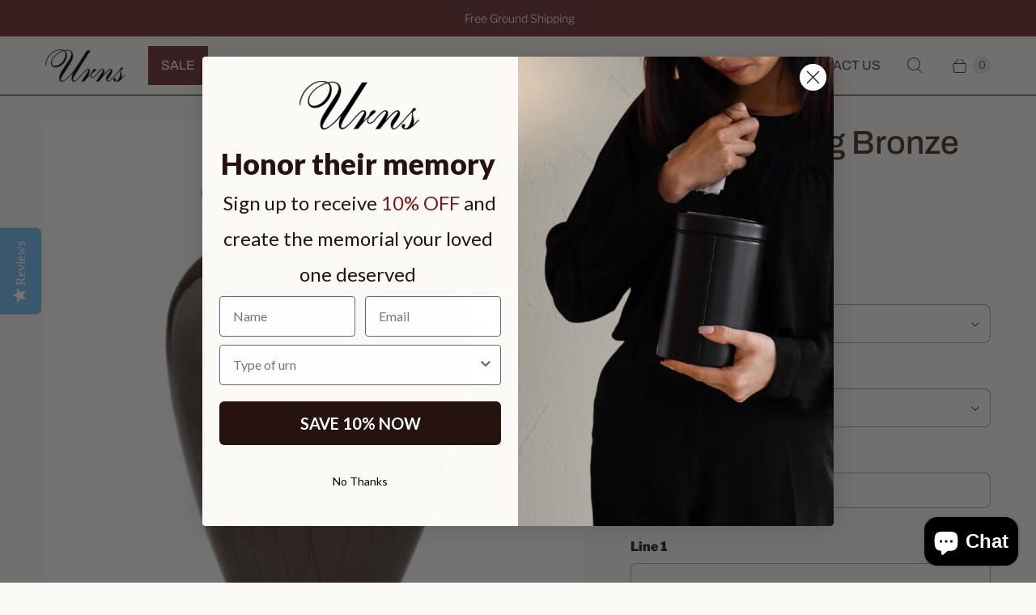

--- FILE ---
content_type: text/html; charset=utf-8
request_url: https://www.urns.com/products/adult-blessing-bronze-urn
body_size: 80248
content:
<!DOCTYPE html>
<html lang="en" class="no-js">
  <head>
    <meta name="facebook-domain-verification" content="se9yaqp9h3g71keu7qurghepvbw9b7" />

<script type="text/javascript" async="" src="https://static.klaviyo.com/onsite/js/Yg4M3n/klaviyo.js"></script>

    <!-- Infinite Options by ShopPad -->
    <script>     
      window.Shoppad = window.Shoppad || {},     
      window.Shoppad.apps = window.Shoppad.apps || {},     
      window.Shoppad.apps.infiniteoptions = window.Shoppad.apps.infiniteoptions || {},     
      window.Shoppad.apps.infiniteoptions.addToCartButton = 'form[action="/cart/add"] .product__add-to-cart-button.add_to_cart.true';
    </script>
    <script src="//d1liekpayvooaz.cloudfront.net/apps/customizery/customizery.js?shop=urnsshop.myshopify.com"></script>
      <!-- Google Tag Manager -->
        <script>(function(w,d,s,l,i){w[l]=w[l]||[];w[l].push({'gtm.start':
        new Date().getTime(),event:'gtm.js'});var f=d.getElementsByTagName(s)[0],
        j=d.createElement(s),dl=l!='dataLayer'?'&l='+l:'';j.async=true;j.src=
        'https://www.googletagmanager.com/gtm.js?id='+i+dl;f.parentNode.insertBefore(j,f);
        })(window,document,'script','dataLayer','GTM-T5SS9PSB');</script>
      <!-- End Google Tag Manager -->
  <script>
    window.Store = window.Store || {};
    window.Store.id = 394166335;
  </script>
    <meta charset="utf-8">
    <meta http-equiv="cleartype" content="on">
    <meta name="robots" content="index,follow">

    
    <title>Adult Blessing Bronze Urn - Urns.com</title>

    
      <meta name="description" content="This exquisite bronze Blessing solid brass urn is truly one of a kind. A shimmering border of interlocking bronze scrolled leaves embellishes the gold rim on the lid"/>
    

    

<meta name="author" content="Urns.com">
<meta property="og:url" content="https://www.urns.com/products/adult-blessing-bronze-urn">
<meta property="og:site_name" content="Urns.com">




  <meta property="og:type" content="product">
  <meta property="og:title" content="Adult Blessing Bronze Urn">
  
    
      <meta property="og:image" content="https://www.urns.com/cdn/shop/products/udc-3931_600x.jpg?v=1747447419">
      <meta property="og:image:secure_url" content="https://www.urns.com/cdn/shop/products/udc-3931_600x.jpg?v=1747447419">
      <meta property="og:image:width" content="595">
      <meta property="og:image:height" content="595">
      <meta property="og:image:alt" content="Adult Blessing Bronze Urn">
      
    
      <meta property="og:image" content="https://www.urns.com/cdn/shop/products/udc-4619_12e27b84-b0a3-43e6-858c-5df57ed7d9b1_600x.jpg?v=1747447421">
      <meta property="og:image:secure_url" content="https://www.urns.com/cdn/shop/products/udc-4619_12e27b84-b0a3-43e6-858c-5df57ed7d9b1_600x.jpg?v=1747447421">
      <meta property="og:image:width" content="860">
      <meta property="og:image:height" content="595">
      <meta property="og:image:alt" content="Adult Blessing Bronze Urn">
      
    
      <meta property="og:image" content="https://www.urns.com/cdn/shop/products/udc-4619a_6aaf4106-e186-414e-aad3-b1db10b46af6_600x.jpg?v=1747447421">
      <meta property="og:image:secure_url" content="https://www.urns.com/cdn/shop/products/udc-4619a_6aaf4106-e186-414e-aad3-b1db10b46af6_600x.jpg?v=1747447421">
      <meta property="og:image:width" content="887">
      <meta property="og:image:height" content="595">
      <meta property="og:image:alt" content="Adult Blessing Bronze Urn">
      
    
  
  <meta property="product:price:amount" content="229.00">
  <meta property="product:price:currency" content="USD">



  <meta property="og:description" content="This exquisite bronze Blessing solid brass urn is truly one of a kind. A shimmering border of interlocking bronze scrolled leaves embellishes the gold rim on the lid">




  <meta name="twitter:site" content="@keepsakeurns">

<meta name="twitter:card" content="summary">

  <meta name="twitter:title" content="Adult Blessing Bronze Urn">
  <meta name="twitter:description" content="This exquisite bronze Blessing solid brass urn is truly one of a kind. A shimmering border of interlocking bronze scrolled leaves embellishes the gold rim on the lid.
The finish is a gorgeous pearlescent sheen that catches beautifully in the light and the top of the lid matches the body of the adult urn itself, completing the look.
Protected by a hand-crafted gloss coat, this urn has a classic, timeless quality that will last forever.

You may personalize this urn by adding up to 3 lines of text and or a clip art, starting at $49
Dimensions: 7&quot; D x 11&quot; H, Capacity: 225 cubic inches
">
  <meta name="twitter:image:width" content="240">
  <meta name="twitter:image:height" content="240">
  <meta name="twitter:image" content="https://www.urns.com/cdn/shop/products/udc-3931_240x.jpg?v=1747447419">
  <meta name="twitter:image:alt" content="Adult Blessing Bronze Urn">



    
    

    <!-- Mobile Specific Metas -->
    <meta name="HandheldFriendly" content="True">
    <meta name="MobileOptimized" content="320">
    <meta name="viewport" content="width=device-width,initial-scale=1">
    <meta name="theme-color" content="#fcfaf7">

    <!-- Preconnect Domains -->
    <link rel="preconnect" href="https://cdn.shopify.com" crossorigin>
    <link rel="preconnect" href="https://fonts.shopify.com" crossorigin>
    <link rel="preconnect" href="https://monorail-edge.shopifysvc.com">

    <!-- Preload Assets -->
    <link rel="preload" href="//www.urns.com/cdn/shop/t/92/assets/theme.min.css?v=118031296755800855651760017301" as="style">
    <link rel="preload" href="//www.urns.com/cdn/shop/t/92/assets/retina.js?v=172148142956303995071742315426" as="script">

    <!-- Stylesheets for Retina-->
    <link href="//www.urns.com/cdn/shop/t/92/assets/theme.min.css?v=118031296755800855651760017301" rel="stylesheet" type="text/css" media="all" />

    
      <link rel="shortcut icon" type="image/x-icon" href="//www.urns.com/cdn/shop/files/Fav-Icon_180x180.png?v=1743087136">
      <link rel="apple-touch-icon" href="//www.urns.com/cdn/shop/files/Fav-Icon_180x180.png?v=1743087136"/>
      <link rel="apple-touch-icon" sizes="72x72" href="//www.urns.com/cdn/shop/files/Fav-Icon_72x72.png?v=1743087136"/>
      <link rel="apple-touch-icon" sizes="114x114" href="//www.urns.com/cdn/shop/files/Fav-Icon_114x114.png?v=1743087136"/>
      <link rel="apple-touch-icon" sizes="180x180" href="//www.urns.com/cdn/shop/files/Fav-Icon_180x180.png?v=1743087136"/>
      <link rel="apple-touch-icon" sizes="228x228" href="//www.urns.com/cdn/shop/files/Fav-Icon_228x228.png?v=1743087136"/>
    

    <link rel="canonical" href="https://www.urns.com/products/adult-blessing-bronze-urn"/>

    

    

    
    <script>
      window.PXUTheme = window.PXUTheme || {};
      window.PXUTheme.version = '7.3.1';
      window.PXUTheme.name = 'Retina';
    </script>
    


    <script>
      
window.PXUTheme = window.PXUTheme || {};


window.PXUTheme.routes = window.PXUTheme.routes || {};
window.PXUTheme.routes.root_url = "/";
window.PXUTheme.routes.cart_url = "/cart";
window.PXUTheme.routes.search_url = "/search";
window.PXUTheme.routes.predictive_search_url = "/search/suggest";
window.PXUTheme.routes.product_recommendations_url = "/recommendations/products";


window.PXUTheme.theme_settings = {};

window.PXUTheme.theme_settings.current_locale = "en";
window.PXUTheme.theme_settings.shop_url = "https://www.urns.com";


window.PXUTheme.theme_settings.cart_action_type = "ajax";
window.PXUTheme.theme_settings.shipping_calculator = false;


window.PXUTheme.theme_settings.newsletter_popup = false;
window.PXUTheme.theme_settings.newsletter_popup_days = "0";
window.PXUTheme.theme_settings.newsletter_popup_mobile = false;
window.PXUTheme.theme_settings.newsletter_popup_seconds = 4;


window.PXUTheme.theme_settings.enable_autocomplete = true;


window.PXUTheme.theme_settings.free_text = "Free";
window.PXUTheme.theme_settings.sold_out_options = "selectable";
window.PXUTheme.theme_settings.select_first_available_variant = false;
window.PXUTheme.theme_settings.notify_me_form = true;
window.PXUTheme.theme_settings.show_secondary_media = true;


window.PXUTheme.theme_settings.display_inventory_left = false;
window.PXUTheme.theme_settings.inventory_threshold = 10;
window.PXUTheme.theme_settings.limit_quantity = true;


window.PXUTheme.translation = {};


window.PXUTheme.translation.newsletter_success_text = "Thank you for joining our mailing list!";


window.PXUTheme.translation.contact_field_email = "";


window.PXUTheme.translation.menu = "Menu";


window.PXUTheme.translation.search = "Search";
window.PXUTheme.translation.all_results = "View all results";


window.PXUTheme.translation.agree_to_terms_warning = "You must agree with the terms and conditions to checkout.";
window.PXUTheme.translation.cart_discount = "Discount";
window.PXUTheme.translation.edit_cart = "Edit Cart";
window.PXUTheme.translation.add_to_cart = "Add to Cart";
window.PXUTheme.translation.add_to_cart_success = "Translation missing: en.layout.general.add_to_cart_success";
window.PXUTheme.translation.agree_to_terms_html = "I Agree with the Terms &amp; Conditions";
window.PXUTheme.translation.checkout = "Checkout";
window.PXUTheme.translation.or = "Translation missing: en.layout.general.or";
window.PXUTheme.translation.continue_shopping = "Continue Shopping";
window.PXUTheme.translation.empty_cart = "Your Cart is Empty";
window.PXUTheme.translation.cart_total = "Total";
window.PXUTheme.translation.subtotal = "Subtotal";
window.PXUTheme.translation.cart_notes = "Order Notes";
window.PXUTheme.translation.no_shipping_destination = "We do not ship to this destination.";
window.PXUTheme.translation.additional_rate = "There is one shipping rate available for";
window.PXUTheme.translation.additional_rate_at = "at";
window.PXUTheme.translation.additional_rates_part_1 = "There are";
window.PXUTheme.translation.additional_rates_part_2 = "shipping rates available for";
window.PXUTheme.translation.additional_rates_part_3 = "starting at";



window.PXUTheme.translation.product_add_to_cart_success = "Added";
window.PXUTheme.translation.product_add_to_cart = "Add to Cart";
window.PXUTheme.translation.product_notify_form_email = "Enter your email address...";
window.PXUTheme.translation.product_notify_form_send = "Send";
window.PXUTheme.translation.items_left_count_one = "item left";
window.PXUTheme.translation.items_left_count_other = "items left";
window.PXUTheme.translation.product_sold_out = "Sold Out";
window.PXUTheme.translation.product_unavailable = "Unavailable";
window.PXUTheme.translation.product_notify_form_success = "Thanks! We will notify you when this product becomes available!";
window.PXUTheme.translation.product_from = "from";



window.PXUTheme.media_queries = {};
window.PXUTheme.media_queries.small = window.matchMedia( "(max-width: 480px)" );
window.PXUTheme.media_queries.medium = window.matchMedia( "(max-width: 798px)" );
window.PXUTheme.media_queries.large = window.matchMedia( "(min-width: 799px)" );
window.PXUTheme.media_queries.larger = window.matchMedia( "(min-width: 960px)" );
window.PXUTheme.media_queries.xlarge = window.matchMedia( "(min-width: 1200px)" );
window.PXUTheme.media_queries.ie10 = window.matchMedia( "all and (-ms-high-contrast: none), (-ms-high-contrast: active)" );
window.PXUTheme.media_queries.tablet = window.matchMedia( "only screen and (min-width: 799px) and (max-width: 1024px)" );


window.PXUTheme.device = {};
window.PXUTheme.device.hasTouch = window.matchMedia("(any-pointer: coarse)");
window.PXUTheme.device.hasMouse = window.matchMedia("(any-pointer: fine)");


window.PXUTheme.currency = {};


window.PXUTheme.currency.shop_currency = "USD";
window.PXUTheme.currency.default_currency = "USD";
window.PXUTheme.currency.display_format = "money_format";
window.PXUTheme.currency.money_format = "${{amount}}";
window.PXUTheme.currency.money_format_no_currency = "${{amount}}";
window.PXUTheme.currency.money_format_currency = "${{amount}} USD";
window.PXUTheme.currency.native_multi_currency = true;
window.PXUTheme.currency.iso_code = "USD";
window.PXUTheme.currency.symbol = "$";
window.PXUTheme.currency.shipping_calculator = false;
    </script>

    <script src="//www.urns.com/cdn/shop/t/92/assets/retina.js?v=172148142956303995071742315426" defer></script>

    <script>window.performance && window.performance.mark && window.performance.mark('shopify.content_for_header.start');</script><meta name="google-site-verification" content="Xl800c4PnS8nRK4qhPv2ex4zg-yPBYqf8oiBWufaXck">
<meta name="facebook-domain-verification" content="se9yaqp9h3g71keu7qurghepvbw9b7">
<meta id="shopify-digital-wallet" name="shopify-digital-wallet" content="/394166335/digital_wallets/dialog">
<meta name="shopify-checkout-api-token" content="b78e65a1ed62da0e07abf4b58b0b5b30">
<meta id="in-context-paypal-metadata" data-shop-id="394166335" data-venmo-supported="false" data-environment="production" data-locale="en_US" data-paypal-v4="true" data-currency="USD">
<link rel="alternate" hreflang="x-default" href="https://www.urns.com/products/adult-blessing-bronze-urn">
<link rel="alternate" hreflang="en-US" href="https://www.urns.com/products/adult-blessing-bronze-urn">
<link rel="alternate" hreflang="es-US" href="https://www.urns.com/es/products/adult-blessing-bronze-urn">
<link rel="alternate" hreflang="de-US" href="https://www.urns.com/de/products/adult-blessing-bronze-urn">
<link rel="alternate" type="application/json+oembed" href="https://www.urns.com/products/adult-blessing-bronze-urn.oembed">
<script async="async" src="/checkouts/internal/preloads.js?locale=en-US"></script>
<link rel="preconnect" href="https://shop.app" crossorigin="anonymous">
<script async="async" src="https://shop.app/checkouts/internal/preloads.js?locale=en-US&shop_id=394166335" crossorigin="anonymous"></script>
<script id="apple-pay-shop-capabilities" type="application/json">{"shopId":394166335,"countryCode":"US","currencyCode":"USD","merchantCapabilities":["supports3DS"],"merchantId":"gid:\/\/shopify\/Shop\/394166335","merchantName":"Urns.com","requiredBillingContactFields":["postalAddress","email","phone"],"requiredShippingContactFields":["postalAddress","email","phone"],"shippingType":"shipping","supportedNetworks":["visa","masterCard","amex","discover","elo","jcb"],"total":{"type":"pending","label":"Urns.com","amount":"1.00"},"shopifyPaymentsEnabled":true,"supportsSubscriptions":true}</script>
<script id="shopify-features" type="application/json">{"accessToken":"b78e65a1ed62da0e07abf4b58b0b5b30","betas":["rich-media-storefront-analytics"],"domain":"www.urns.com","predictiveSearch":true,"shopId":394166335,"locale":"en"}</script>
<script>var Shopify = Shopify || {};
Shopify.shop = "urnsshop.myshopify.com";
Shopify.locale = "en";
Shopify.currency = {"active":"USD","rate":"1.0"};
Shopify.country = "US";
Shopify.theme = {"name":"Prod - Urns","id":130374697023,"schema_name":"Retina","schema_version":"7.3.1","theme_store_id":null,"role":"main"};
Shopify.theme.handle = "null";
Shopify.theme.style = {"id":null,"handle":null};
Shopify.cdnHost = "www.urns.com/cdn";
Shopify.routes = Shopify.routes || {};
Shopify.routes.root = "/";</script>
<script type="module">!function(o){(o.Shopify=o.Shopify||{}).modules=!0}(window);</script>
<script>!function(o){function n(){var o=[];function n(){o.push(Array.prototype.slice.apply(arguments))}return n.q=o,n}var t=o.Shopify=o.Shopify||{};t.loadFeatures=n(),t.autoloadFeatures=n()}(window);</script>
<script>
  window.ShopifyPay = window.ShopifyPay || {};
  window.ShopifyPay.apiHost = "shop.app\/pay";
  window.ShopifyPay.redirectState = null;
</script>
<script id="shop-js-analytics" type="application/json">{"pageType":"product"}</script>
<script defer="defer" async type="module" src="//www.urns.com/cdn/shopifycloud/shop-js/modules/v2/client.init-shop-cart-sync_WVOgQShq.en.esm.js"></script>
<script defer="defer" async type="module" src="//www.urns.com/cdn/shopifycloud/shop-js/modules/v2/chunk.common_C_13GLB1.esm.js"></script>
<script defer="defer" async type="module" src="//www.urns.com/cdn/shopifycloud/shop-js/modules/v2/chunk.modal_CLfMGd0m.esm.js"></script>
<script type="module">
  await import("//www.urns.com/cdn/shopifycloud/shop-js/modules/v2/client.init-shop-cart-sync_WVOgQShq.en.esm.js");
await import("//www.urns.com/cdn/shopifycloud/shop-js/modules/v2/chunk.common_C_13GLB1.esm.js");
await import("//www.urns.com/cdn/shopifycloud/shop-js/modules/v2/chunk.modal_CLfMGd0m.esm.js");

  window.Shopify.SignInWithShop?.initShopCartSync?.({"fedCMEnabled":true,"windoidEnabled":true});

</script>
<script defer="defer" async type="module" src="//www.urns.com/cdn/shopifycloud/shop-js/modules/v2/client.payment-terms_BWmiNN46.en.esm.js"></script>
<script defer="defer" async type="module" src="//www.urns.com/cdn/shopifycloud/shop-js/modules/v2/chunk.common_C_13GLB1.esm.js"></script>
<script defer="defer" async type="module" src="//www.urns.com/cdn/shopifycloud/shop-js/modules/v2/chunk.modal_CLfMGd0m.esm.js"></script>
<script type="module">
  await import("//www.urns.com/cdn/shopifycloud/shop-js/modules/v2/client.payment-terms_BWmiNN46.en.esm.js");
await import("//www.urns.com/cdn/shopifycloud/shop-js/modules/v2/chunk.common_C_13GLB1.esm.js");
await import("//www.urns.com/cdn/shopifycloud/shop-js/modules/v2/chunk.modal_CLfMGd0m.esm.js");

  
</script>
<script>
  window.Shopify = window.Shopify || {};
  if (!window.Shopify.featureAssets) window.Shopify.featureAssets = {};
  window.Shopify.featureAssets['shop-js'] = {"shop-cart-sync":["modules/v2/client.shop-cart-sync_DuR37GeY.en.esm.js","modules/v2/chunk.common_C_13GLB1.esm.js","modules/v2/chunk.modal_CLfMGd0m.esm.js"],"init-fed-cm":["modules/v2/client.init-fed-cm_BucUoe6W.en.esm.js","modules/v2/chunk.common_C_13GLB1.esm.js","modules/v2/chunk.modal_CLfMGd0m.esm.js"],"shop-toast-manager":["modules/v2/client.shop-toast-manager_B0JfrpKj.en.esm.js","modules/v2/chunk.common_C_13GLB1.esm.js","modules/v2/chunk.modal_CLfMGd0m.esm.js"],"init-shop-cart-sync":["modules/v2/client.init-shop-cart-sync_WVOgQShq.en.esm.js","modules/v2/chunk.common_C_13GLB1.esm.js","modules/v2/chunk.modal_CLfMGd0m.esm.js"],"shop-button":["modules/v2/client.shop-button_B_U3bv27.en.esm.js","modules/v2/chunk.common_C_13GLB1.esm.js","modules/v2/chunk.modal_CLfMGd0m.esm.js"],"init-windoid":["modules/v2/client.init-windoid_DuP9q_di.en.esm.js","modules/v2/chunk.common_C_13GLB1.esm.js","modules/v2/chunk.modal_CLfMGd0m.esm.js"],"shop-cash-offers":["modules/v2/client.shop-cash-offers_BmULhtno.en.esm.js","modules/v2/chunk.common_C_13GLB1.esm.js","modules/v2/chunk.modal_CLfMGd0m.esm.js"],"pay-button":["modules/v2/client.pay-button_CrPSEbOK.en.esm.js","modules/v2/chunk.common_C_13GLB1.esm.js","modules/v2/chunk.modal_CLfMGd0m.esm.js"],"init-customer-accounts":["modules/v2/client.init-customer-accounts_jNk9cPYQ.en.esm.js","modules/v2/client.shop-login-button_DJ5ldayH.en.esm.js","modules/v2/chunk.common_C_13GLB1.esm.js","modules/v2/chunk.modal_CLfMGd0m.esm.js"],"avatar":["modules/v2/client.avatar_BTnouDA3.en.esm.js"],"checkout-modal":["modules/v2/client.checkout-modal_pBPyh9w8.en.esm.js","modules/v2/chunk.common_C_13GLB1.esm.js","modules/v2/chunk.modal_CLfMGd0m.esm.js"],"init-shop-for-new-customer-accounts":["modules/v2/client.init-shop-for-new-customer-accounts_BUoCy7a5.en.esm.js","modules/v2/client.shop-login-button_DJ5ldayH.en.esm.js","modules/v2/chunk.common_C_13GLB1.esm.js","modules/v2/chunk.modal_CLfMGd0m.esm.js"],"init-customer-accounts-sign-up":["modules/v2/client.init-customer-accounts-sign-up_CnczCz9H.en.esm.js","modules/v2/client.shop-login-button_DJ5ldayH.en.esm.js","modules/v2/chunk.common_C_13GLB1.esm.js","modules/v2/chunk.modal_CLfMGd0m.esm.js"],"init-shop-email-lookup-coordinator":["modules/v2/client.init-shop-email-lookup-coordinator_CzjY5t9o.en.esm.js","modules/v2/chunk.common_C_13GLB1.esm.js","modules/v2/chunk.modal_CLfMGd0m.esm.js"],"shop-follow-button":["modules/v2/client.shop-follow-button_CsYC63q7.en.esm.js","modules/v2/chunk.common_C_13GLB1.esm.js","modules/v2/chunk.modal_CLfMGd0m.esm.js"],"shop-login-button":["modules/v2/client.shop-login-button_DJ5ldayH.en.esm.js","modules/v2/chunk.common_C_13GLB1.esm.js","modules/v2/chunk.modal_CLfMGd0m.esm.js"],"shop-login":["modules/v2/client.shop-login_B9ccPdmx.en.esm.js","modules/v2/chunk.common_C_13GLB1.esm.js","modules/v2/chunk.modal_CLfMGd0m.esm.js"],"lead-capture":["modules/v2/client.lead-capture_D0K_KgYb.en.esm.js","modules/v2/chunk.common_C_13GLB1.esm.js","modules/v2/chunk.modal_CLfMGd0m.esm.js"],"payment-terms":["modules/v2/client.payment-terms_BWmiNN46.en.esm.js","modules/v2/chunk.common_C_13GLB1.esm.js","modules/v2/chunk.modal_CLfMGd0m.esm.js"]};
</script>
<script>(function() {
  var isLoaded = false;
  function asyncLoad() {
    if (isLoaded) return;
    isLoaded = true;
    var urls = ["\/\/d1liekpayvooaz.cloudfront.net\/apps\/customizery\/customizery.js?shop=urnsshop.myshopify.com","https:\/\/load.csell.co\/assets\/js\/cross-sell.js?shop=urnsshop.myshopify.com","https:\/\/load.csell.co\/assets\/v2\/js\/core\/xsell.js?shop=urnsshop.myshopify.com","\/\/shopify.privy.com\/widget.js?shop=urnsshop.myshopify.com","https:\/\/static.affiliatly.com\/shopify\/v3\/shopify.js?affiliatly_code=AF-1021229\u0026shop=urnsshop.myshopify.com","https:\/\/cdn-widgetsrepository.yotpo.com\/v1\/loader\/PeOEM89lTOUrVsJ6gWVE3KsZbiC0cdLE2kKiBJoZ?shop=urnsshop.myshopify.com","https:\/\/cdn-bundler.nice-team.net\/app\/js\/bundler.js?shop=urnsshop.myshopify.com"];
    for (var i = 0; i < urls.length; i++) {
      var s = document.createElement('script');
      s.type = 'text/javascript';
      s.async = true;
      s.src = urls[i];
      var x = document.getElementsByTagName('script')[0];
      x.parentNode.insertBefore(s, x);
    }
  };
  if(window.attachEvent) {
    window.attachEvent('onload', asyncLoad);
  } else {
    window.addEventListener('load', asyncLoad, false);
  }
})();</script>
<script id="__st">var __st={"a":394166335,"offset":-18000,"reqid":"04abad09-bf1b-4e56-b5a8-7921e5a5f960-1769605976","pageurl":"www.urns.com\/products\/adult-blessing-bronze-urn","u":"3af46546d8c9","p":"product","rtyp":"product","rid":587197481023};</script>
<script>window.ShopifyPaypalV4VisibilityTracking = true;</script>
<script id="captcha-bootstrap">!function(){'use strict';const t='contact',e='account',n='new_comment',o=[[t,t],['blogs',n],['comments',n],[t,'customer']],c=[[e,'customer_login'],[e,'guest_login'],[e,'recover_customer_password'],[e,'create_customer']],r=t=>t.map((([t,e])=>`form[action*='/${t}']:not([data-nocaptcha='true']) input[name='form_type'][value='${e}']`)).join(','),a=t=>()=>t?[...document.querySelectorAll(t)].map((t=>t.form)):[];function s(){const t=[...o],e=r(t);return a(e)}const i='password',u='form_key',d=['recaptcha-v3-token','g-recaptcha-response','h-captcha-response',i],f=()=>{try{return window.sessionStorage}catch{return}},m='__shopify_v',_=t=>t.elements[u];function p(t,e,n=!1){try{const o=window.sessionStorage,c=JSON.parse(o.getItem(e)),{data:r}=function(t){const{data:e,action:n}=t;return t[m]||n?{data:e,action:n}:{data:t,action:n}}(c);for(const[e,n]of Object.entries(r))t.elements[e]&&(t.elements[e].value=n);n&&o.removeItem(e)}catch(o){console.error('form repopulation failed',{error:o})}}const l='form_type',E='cptcha';function T(t){t.dataset[E]=!0}const w=window,h=w.document,L='Shopify',v='ce_forms',y='captcha';let A=!1;((t,e)=>{const n=(g='f06e6c50-85a8-45c8-87d0-21a2b65856fe',I='https://cdn.shopify.com/shopifycloud/storefront-forms-hcaptcha/ce_storefront_forms_captcha_hcaptcha.v1.5.2.iife.js',D={infoText:'Protected by hCaptcha',privacyText:'Privacy',termsText:'Terms'},(t,e,n)=>{const o=w[L][v],c=o.bindForm;if(c)return c(t,g,e,D).then(n);var r;o.q.push([[t,g,e,D],n]),r=I,A||(h.body.append(Object.assign(h.createElement('script'),{id:'captcha-provider',async:!0,src:r})),A=!0)});var g,I,D;w[L]=w[L]||{},w[L][v]=w[L][v]||{},w[L][v].q=[],w[L][y]=w[L][y]||{},w[L][y].protect=function(t,e){n(t,void 0,e),T(t)},Object.freeze(w[L][y]),function(t,e,n,w,h,L){const[v,y,A,g]=function(t,e,n){const i=e?o:[],u=t?c:[],d=[...i,...u],f=r(d),m=r(i),_=r(d.filter((([t,e])=>n.includes(e))));return[a(f),a(m),a(_),s()]}(w,h,L),I=t=>{const e=t.target;return e instanceof HTMLFormElement?e:e&&e.form},D=t=>v().includes(t);t.addEventListener('submit',(t=>{const e=I(t);if(!e)return;const n=D(e)&&!e.dataset.hcaptchaBound&&!e.dataset.recaptchaBound,o=_(e),c=g().includes(e)&&(!o||!o.value);(n||c)&&t.preventDefault(),c&&!n&&(function(t){try{if(!f())return;!function(t){const e=f();if(!e)return;const n=_(t);if(!n)return;const o=n.value;o&&e.removeItem(o)}(t);const e=Array.from(Array(32),(()=>Math.random().toString(36)[2])).join('');!function(t,e){_(t)||t.append(Object.assign(document.createElement('input'),{type:'hidden',name:u})),t.elements[u].value=e}(t,e),function(t,e){const n=f();if(!n)return;const o=[...t.querySelectorAll(`input[type='${i}']`)].map((({name:t})=>t)),c=[...d,...o],r={};for(const[a,s]of new FormData(t).entries())c.includes(a)||(r[a]=s);n.setItem(e,JSON.stringify({[m]:1,action:t.action,data:r}))}(t,e)}catch(e){console.error('failed to persist form',e)}}(e),e.submit())}));const S=(t,e)=>{t&&!t.dataset[E]&&(n(t,e.some((e=>e===t))),T(t))};for(const o of['focusin','change'])t.addEventListener(o,(t=>{const e=I(t);D(e)&&S(e,y())}));const B=e.get('form_key'),M=e.get(l),P=B&&M;t.addEventListener('DOMContentLoaded',(()=>{const t=y();if(P)for(const e of t)e.elements[l].value===M&&p(e,B);[...new Set([...A(),...v().filter((t=>'true'===t.dataset.shopifyCaptcha))])].forEach((e=>S(e,t)))}))}(h,new URLSearchParams(w.location.search),n,t,e,['guest_login'])})(!0,!0)}();</script>
<script integrity="sha256-4kQ18oKyAcykRKYeNunJcIwy7WH5gtpwJnB7kiuLZ1E=" data-source-attribution="shopify.loadfeatures" defer="defer" src="//www.urns.com/cdn/shopifycloud/storefront/assets/storefront/load_feature-a0a9edcb.js" crossorigin="anonymous"></script>
<script crossorigin="anonymous" defer="defer" src="//www.urns.com/cdn/shopifycloud/storefront/assets/shopify_pay/storefront-65b4c6d7.js?v=20250812"></script>
<script data-source-attribution="shopify.dynamic_checkout.dynamic.init">var Shopify=Shopify||{};Shopify.PaymentButton=Shopify.PaymentButton||{isStorefrontPortableWallets:!0,init:function(){window.Shopify.PaymentButton.init=function(){};var t=document.createElement("script");t.src="https://www.urns.com/cdn/shopifycloud/portable-wallets/latest/portable-wallets.en.js",t.type="module",document.head.appendChild(t)}};
</script>
<script data-source-attribution="shopify.dynamic_checkout.buyer_consent">
  function portableWalletsHideBuyerConsent(e){var t=document.getElementById("shopify-buyer-consent"),n=document.getElementById("shopify-subscription-policy-button");t&&n&&(t.classList.add("hidden"),t.setAttribute("aria-hidden","true"),n.removeEventListener("click",e))}function portableWalletsShowBuyerConsent(e){var t=document.getElementById("shopify-buyer-consent"),n=document.getElementById("shopify-subscription-policy-button");t&&n&&(t.classList.remove("hidden"),t.removeAttribute("aria-hidden"),n.addEventListener("click",e))}window.Shopify?.PaymentButton&&(window.Shopify.PaymentButton.hideBuyerConsent=portableWalletsHideBuyerConsent,window.Shopify.PaymentButton.showBuyerConsent=portableWalletsShowBuyerConsent);
</script>
<script data-source-attribution="shopify.dynamic_checkout.cart.bootstrap">document.addEventListener("DOMContentLoaded",(function(){function t(){return document.querySelector("shopify-accelerated-checkout-cart, shopify-accelerated-checkout")}if(t())Shopify.PaymentButton.init();else{new MutationObserver((function(e,n){t()&&(Shopify.PaymentButton.init(),n.disconnect())})).observe(document.body,{childList:!0,subtree:!0})}}));
</script>
<link id="shopify-accelerated-checkout-styles" rel="stylesheet" media="screen" href="https://www.urns.com/cdn/shopifycloud/portable-wallets/latest/accelerated-checkout-backwards-compat.css" crossorigin="anonymous">
<style id="shopify-accelerated-checkout-cart">
        #shopify-buyer-consent {
  margin-top: 1em;
  display: inline-block;
  width: 100%;
}

#shopify-buyer-consent.hidden {
  display: none;
}

#shopify-subscription-policy-button {
  background: none;
  border: none;
  padding: 0;
  text-decoration: underline;
  font-size: inherit;
  cursor: pointer;
}

#shopify-subscription-policy-button::before {
  box-shadow: none;
}

      </style>

<script>window.performance && window.performance.mark && window.performance.mark('shopify.content_for_header.end');</script>

    <script>
      document.documentElement.className=document.documentElement.className.replace(/\bno-js\b/,'js');
      if(window.Shopify&&window.Shopify.designMode)document.documentElement.className+=' in-theme-editor';
    </script>
  <!-- BEGIN app block: shopify://apps/fether-frequently-bought/blocks/widget-embed/f96a0d1a-35b8-40ef-ad54-1cb7fb011e11 --><!-- BEGIN app snippet: override -->
  <style>
    [ft-hidden-form]{
      width: 1px !important;
      height: 0px !important;
      overflow: hidden !important;
      margin: 0px !important;
      padding: 0px !important;
    }
    [ft-hidden]{
      display: none !important;
    }
  </style>
	<script>
		metafieldsFT = {};
    isDesignModeFT = 'false';
		if((!isDesignModeFT || isDesignModeFT == 'false') && metafieldsFT[`offer_check_587197481023`]){
			const buttonsAddToCartFT = ['form[data-type="add-to-cart-form"] button[type="submit"]', 'form[data-type="add-to-cart-form"] input[type="submit"]', "form[action$='/cart/add'] .product-buy-buttons--cta", "form[action$='/cart/add'] button[name='add']", "form[action$='/cart/add'] button.add_to_cart", '.product .product-form__buttons button[type="submit"]', '.product .product-form__buttons button[name="add"]', ".product .product-form__buttons .qty-input__btn", ".product .product-form__buttons .single_add_to_cart_button", ".product .product-form__buttons .add-to-cart-btn", ".product .product-form__buttons .product-form__submit", ".product .product-form__buttons .product-form__cart-submit", '.product .product-form button[type="submit"]', '.product .product-form button[name="add"]', ".product .product-form .qty-input__btn", ".product .product-form .single_add_to_cart_button", ".product .product-form .add-to-cart-btn", ".product .product-form .product-form__submit", ".product .product-form .product-form__cart-submit", '.product .product-info__add-to-cart button[type="submit"]', '.product .product-info__add-to-cart button[name="add"]', ".product .product-info__add-to-cart .qty-input__btn", ".product .product-info__add-to-cart .single_add_to_cart_button", ".product .product-info__add-to-cart .add-to-cart-btn", ".product .product-info__add-to-cart .product-form__submit", ".product .product-info__add-to-cart .product-form__cart-submit", '.product .product-add-to-cart-container button[type="submit"]', '.product .product-add-to-cart-container button[name="add"]', ".product .product-add-to-cart-container .qty-input__btn", ".product .product-add-to-cart-container .single_add_to_cart_button", ".product .product-add-to-cart-container .add-to-cart-btn", ".product .product-add-to-cart-container .product-form__submit", ".product .product-add-to-cart-container .product-form__cart-submit", '.product .product-detail__form button[type="submit"]', '.product .product-detail__form button[name="add"]', ".product .product-detail__form .qty-input__btn", ".product .product-detail__form .single_add_to_cart_button", ".product .product-detail__form .add-to-cart-btn", ".product .product-detail__form .product-form__submit", ".product .product-detail__form .product-form__cart-submit", '.product .add_to_cart_holder button[name="add"]', ".product .add_to_cart_holder .qty-input__btn", ".product .add_to_cart_holder .single_add_to_cart_button", ".product .add_to_cart_holder .add-to-cart-btn", ".product .add_to_cart_holder .product-form__submit", ".product .add_to_cart_holder .product-form__cart-submit", '.product .product-form__item button[name="add"]', ".product .product-form__item .qty-input__btn", ".product .product-form__item .single_add_to_cart_button", ".product .product-form__item .add-to-cart-btn", ".product .product-form__item .product-form__submit", ".product .product-form__item .product-form__cart-submit", '.product .payment-buttons button[name="add"]', ".product .payment-buttons .qty-input__btn", ".product .payment-buttons .single_add_to_cart_button", ".product .payment-buttons .add-to-cart-btn", ".product .payment-buttons .product-form__submit", ".product .payment-buttons .product-form__cart-submit", '.product .product-detail__detail button[name="add"]', ".product .product-detail__detail .qty-input__btn", ".product .product-detail__detail .single_add_to_cart_button", ".product .product-detail__detail .add-to-cart-btn", ".product .product-detail__detail .product-form__submit", ".product .product-detail__detail .product-form__cart-submit", '.product .product-content button[name="add"]', ".product .product-content .qty-input__btn", ".product .product-content .single_add_to_cart_button", ".product .product-content .add-to-cart-btn", ".product .product-content .product-form__submit", ".product .product-content .product-form__cart-submit", '.product-page .product-form__buttons button[type="submit"]', '.product-page .product-form__buttons button[name="add"]', ".product-page .product-form__buttons .qty-input__btn", ".product-page .product-form__buttons .single_add_to_cart_button", ".product-page .product-form__buttons .add-to-cart-btn", ".product-page .product-form__buttons .product-form__submit", ".product-page .product-form__buttons .product-form__cart-submit", '.product-page .product-form button[type="submit"]', '.product-page .product-form button[name="add"]', ".product-page .product-form .qty-input__btn", ".product-page .product-form .single_add_to_cart_button", ".product-page .product-form .add-to-cart-btn", ".product-page .product-form .product-form__submit", ".product-page .product-form .product-form__cart-submit", '.product-page .product-info__add-to-cart button[type="submit"]', '.product-page .product-info__add-to-cart button[name="add"]', ".product-page .product-info__add-to-cart .qty-input__btn", ".product-page .product-info__add-to-cart .single_add_to_cart_button", ".product-page .product-info__add-to-cart .add-to-cart-btn", ".product-page .product-info__add-to-cart .product-form__submit", ".product-page .product-info__add-to-cart .product-form__cart-submit", '.product-page .product-add-to-cart-container button[type="submit"]', '.product-page .product-add-to-cart-container button[name="add"]', ".product-page .product-add-to-cart-container .qty-input__btn", ".product-page .product-add-to-cart-container .single_add_to_cart_button", ".product-page .product-add-to-cart-container .add-to-cart-btn", ".product-page .product-add-to-cart-container .product-form__submit", ".product-page .product-add-to-cart-container .product-form__cart-submit", '.product-page .product-detail__form button[type="submit"]', '.product-page .product-detail__form button[name="add"]', ".product-page .product-detail__form .qty-input__btn", ".product-page .product-detail__form .single_add_to_cart_button", ".product-page .product-detail__form .add-to-cart-btn", ".product-page .product-detail__form .product-form__submit", ".product-page .product-detail__form .product-form__cart-submit", '.product-page .add_to_cart_holder button[name="add"]', ".product-page .add_to_cart_holder .qty-input__btn", ".product-page .add_to_cart_holder .single_add_to_cart_button", ".product-page .add_to_cart_holder .add-to-cart-btn", ".product-page .add_to_cart_holder .product-form__submit", ".product-page .add_to_cart_holder .product-form__cart-submit", '.product-page .product-form__item button[name="add"]', ".product-page .product-form__item .qty-input__btn", ".product-page .product-form__item .single_add_to_cart_button", ".product-page .product-form__item .add-to-cart-btn", ".product-page .product-form__item .product-form__submit", ".product-page .product-form__item .product-form__cart-submit", '.product-page .payment-buttons button[name="add"]', ".product-page .payment-buttons .qty-input__btn", ".product-page .payment-buttons .single_add_to_cart_button", ".product-page .payment-buttons .add-to-cart-btn", ".product-page .payment-buttons .product-form__submit", ".product-page .payment-buttons .product-form__cart-submit", '.product-page .product-detail__detail button[name="add"]', ".product-page .product-detail__detail .qty-input__btn", ".product-page .product-detail__detail .single_add_to_cart_button", ".product-page .product-detail__detail .add-to-cart-btn", ".product-page .product-detail__detail .product-form__submit", ".product-page .product-detail__detail .product-form__cart-submit", '.product-page .product-content button[name="add"]', ".product-page .product-content .qty-input__btn", ".product-page .product-content .single_add_to_cart_button", ".product-page .product-content .add-to-cart-btn", ".product-page .product-content .product-form__submit", ".product-page .product-content .product-form__cart-submit", '.product-area .product-form__buttons button[name="add"]', ".product-area .product-form__buttons .qty-input__btn", '.product-area .product-form__buttons button[type="submit"]', ".product-area .product-form__buttons .single_add_to_cart_button", ".product-area .product-form__buttons .add-to-cart-btn", ".product-area .product-form__buttons .product-form__submit", ".product-area .product-form__buttons .product-form__cart-submit", '.product-area .product-form button[type="submit"]', '.product-area .product-form button[name="add"]', ".product-area .product-form .qty-input__btn", ".product-area .product-form .single_add_to_cart_button", ".product-area .product-form .add-to-cart-btn", ".product-area .product-form .product-form__submit", ".product-area .product-form .product-form__cart-submit", '.product-area .product-info__add-to-cart button[type="submit"]', '.product-area .product-info__add-to-cart button[name="add"]', ".product-area .product-info__add-to-cart .qty-input__btn", ".product-area .product-info__add-to-cart .single_add_to_cart_button", ".product-area .product-info__add-to-cart .add-to-cart-btn", ".product-area .product-info__add-to-cart .product-form__submit", ".product-area .product-info__add-to-cart .product-form__cart-submit", '.product-area .product-add-to-cart-container button[type="submit"]', '.product-area .product-add-to-cart-container button[name="add"]', ".product-area .product-add-to-cart-container .qty-input__btn", ".product-area .product-add-to-cart-container .single_add_to_cart_button", ".product-area .product-add-to-cart-container .add-to-cart-btn", ".product-area .product-add-to-cart-container .product-form__submit", ".product-area .product-add-to-cart-container .product-form__cart-submit", '.product-area .product-detail__form button[type="submit"]', '.product-area .product-detail__form button[name="add"]', ".product-area .product-detail__form .qty-input__btn", ".product-area .product-detail__form .single_add_to_cart_button", ".product-area .product-detail__form .add-to-cart-btn", ".product-area .product-detail__form .product-form__submit", ".product-area .product-detail__form .product-form__cart-submit", '.product-area .add_to_cart_holder button[name="add"]', ".product-area .add_to_cart_holder .qty-input__btn", ".product-area .add_to_cart_holder .single_add_to_cart_button", ".product-area .add_to_cart_holder .add-to-cart-btn", ".product-area .add_to_cart_holder .product-form__submit", ".product-area .add_to_cart_holder .product-form__cart-submit", '.product-area .product-form__item button[name="add"]', ".product-area .product-form__item .qty-input__btn", ".product-area .product-form__item .single_add_to_cart_button", ".product-area .product-form__item .add-to-cart-btn", ".product-area .product-form__item .product-form__submit", ".product-area .product-form__item .product-form__cart-submit", '.product-area .payment-buttons button[name="add"]', ".product-area .payment-buttons .qty-input__btn", ".product-area .payment-buttons .single_add_to_cart_button", ".product-area .payment-buttons .add-to-cart-btn", ".product-area .payment-buttons .product-form__submit", ".product-area .payment-buttons .product-form__cart-submit", '.product-area .product-detail__detail button[name="add"]', ".product-area .product-detail__detail .qty-input__btn", ".product-area .product-detail__detail .single_add_to_cart_button", ".product-area .product-detail__detail .add-to-cart-btn", ".product-area .product-detail__detail .product-form__submit", ".product-area .product-detail__detail .product-form__cart-submit", '.product-area .product-content button[name="add"]', ".product-area .product-content .qty-input__btn", ".product-area .product-content .single_add_to_cart_button", ".product-area .product-content .add-to-cart-btn", ".product-area .product-content .product-form__submit", ".product-area .product-content .product-form__cart-submit", '.page-width .product-form__buttons button[type="submit"]', '.page-width .product-form__buttons button[name="add"]', ".page-width .product-form__buttons .qty-input__btn", ".page-width .product-form__buttons .single_add_to_cart_button", ".page-width .product-form__buttons .add-to-cart-btn", ".page-width .product-form__buttons .product-form__submit", ".page-width .product-form__buttons .product-form__cart-submit", '.page-width .product-form button[type="submit"]', '.page-width .product-form button[name="add"]', ".page-width .product-form .qty-input__btn", ".page-width .product-form .single_add_to_cart_button", ".page-width .product-form .add-to-cart-btn", ".page-width .product-form .product-form__submit", ".page-width .product-form .product-form__cart-submit", '.page-width .product-info__add-to-cart button[type="submit"]', '.page-width .product-info__add-to-cart button[name="add"]', ".page-width .product-info__add-to-cart .qty-input__btn", ".page-width .product-info__add-to-cart .single_add_to_cart_button", ".page-width .product-info__add-to-cart .add-to-cart-btn", ".page-width .product-info__add-to-cart .product-form__submit", ".page-width .product-info__add-to-cart .product-form__cart-submit", '.page-width .product-add-to-cart-container button[type="submit"]', '.page-width .product-add-to-cart-container button[name="add"]', ".page-width .product-add-to-cart-container .qty-input__btn", ".page-width .product-add-to-cart-container .single_add_to_cart_button", ".page-width .product-add-to-cart-container .add-to-cart-btn", ".page-width .product-add-to-cart-container .product-form__submit", ".page-width .product-add-to-cart-container .product-form__cart-submit", '.page-width .product-detail__form button[type="submit"]', '.page-width .product-detail__form button[name="add"]', ".page-width .product-detail__form .qty-input__btn", ".page-width .product-detail__form .single_add_to_cart_button", ".page-width .product-detail__form .add-to-cart-btn", ".page-width .product-detail__form .product-form__submit", ".page-width .product-detail__form .product-form__cart-submit", '.page-width .add_to_cart_holder button[name="add"]', ".page-width .add_to_cart_holder .qty-input__btn", ".page-width .add_to_cart_holder .single_add_to_cart_button", ".page-width .add_to_cart_holder .add-to-cart-btn", ".page-width .add_to_cart_holder .product-form__submit", ".page-width .add_to_cart_holder .product-form__cart-submit", '.page-width .product-form__item button[name="add"]', ".page-width .product-form__item .qty-input__btn", ".page-width .product-form__item .single_add_to_cart_button", ".page-width .product-form__item .add-to-cart-btn", ".page-width .product-form__item .product-form__submit", ".page-width .product-form__item .product-form__cart-submit", '.page-width .payment-buttons button[name="add"]', ".page-width .payment-buttons .qty-input__btn", ".page-width .payment-buttons .single_add_to_cart_button", ".page-width .payment-buttons .add-to-cart-btn", ".page-width .payment-buttons .product-form__submit", ".page-width .payment-buttons .product-form__cart-submit", '.page-width .product-detail__detail button[name="add"]', ".page-width .product-detail__detail .qty-input__btn", ".page-width .product-detail__detail .single_add_to_cart_button", ".page-width .product-detail__detail .add-to-cart-btn", ".page-width .product-detail__detail .product-form__submit", ".page-width .product-detail__detail .product-form__cart-submit", '.page-width .product-content button[name="add"]', ".page-width .product-content .qty-input__btn", ".page-width .product-content .single_add_to_cart_button", ".page-width .product-content .add-to-cart-btn", ".page-width .product-content .product-form__submit", ".page-width .product-content .product-form__cart-submit", ".product-block-list .product-form__buy-buttons .product-form__add-button", "form[action$='/cart/add'] button[type='submit']", "form[action$='/cart/add'] input[type='submit']", "form[action$='/cart/add'] .product-buy-buttons--primary", "form[action$='/cart/add'] a#add-to-cart-btn.product--addtocart", "form[action$='/cart/add'] product-form__buttons #submitProduct[name='add']", "form[action$='/cart/add'] button.product-submit", "#AddToCart", "form[action$='/cart/add'] .btn--add-to-cart", "form[action$='/cart/add'] .btn-addtocart", "form[action$='/cart/add'] .add", "form[action$='/cart/add'] .add_to_cart", "form[action$='/cart/add'] .product__buy .product__add-to-cart", "form[action$='/cart/add'] .button--addToCart"];
      const selectorOptionsHideFT = [
        '.dbtfy-color_swatches',
        '.product-layout-grid__detail .product-detail__options',
        '.product__info-wrapper variant-radios',
        'div[data-variant-picker]',
        '.product-detail__form__options.product-detail__gap-lg.product-detail__form__options--underlined',
        '.product-block-container .product-block.product-block-variant-picker:not(.pb-card-shadow)',
        '.product-block-container .product-block.product-block-quantity-selector:not(.pb-card-shadow)',
        '.product-form__quantity',
        '.product-block-item.atc-wrapper',
        '.product__quantity',
        '.product-form product-variants',
        '.tt-swatches-container',
        '.product__quantity',
        '.product-info__quantity-selector',
        'variant-picker',
        'product-page product-variants',
        '.product__variants-wrapper.product__block',
        '.product__controls-group-quantity.product__block',
        '.product-options--root',
        'variant-radios',
        '.quantity_selector',
        '.productView-subtotal',
        '.productView-options',
        'f-variant-picker',
        '[data-product-variants]',
        '.product__controls-group-quanity',
        '.yv-product-quantity',
        '.product-block--buy-button .button--sold-out',
        '.container .product__meta[itemscope] div div.row.gy-3',
        ".product__grid__item .product__content .product__selector[id^='ProductSelector-template--']",
        '.product-block .variant-wrapper',
        '.product__info-container variant-radios',
        '.pt-swatches-container.pt-swatches-container-js',
        '.product__info-container variant-selects',
        '.product__info-wrapper variant-selects',
        '.product-page-section variant-selects',
        '.pg__option--single',
        '.product-option-selector'
      ];
      
			function getButtonAddToCartFT(){
				let btnFT = null;
				for(let iFT=0; iFT < buttonsAddToCartFT.length; iFT++){
					let arrButtonFoundFT = document.querySelectorAll(buttonsAddToCartFT[iFT]);
					let buttonFoundFT = Array.from(arrButtonFoundFT).find(item => {
            return item && (!item.style || (item.style && item.style.display != "none") || (item.style && item.style.opacity != "0"))
					})
					if(buttonFoundFT){
						btnFT = buttonFoundFT
            break;
					}
				}
				return btnFT
			}
			function logChangesFT(mutations, observer){
				if(document.body){
					let btnCartFT = getButtonAddToCartFT();
					if(btnCartFT){
						let elFormFT = btnCartFT.closest("form")
            if(elFormFT && !elFormFT.getAttribute("ft-hidden-form")){
              observerFT.disconnect();
              if(!elFormFT.className?.includes("ftb-form")){
                elFormFT.setAttribute("ft-hidden-form", "true")
                selectorOptionsHideFT.forEach(itemOptionFT => {
                  let elOptionFT = document.querySelector(itemOptionFT);
                  if(elOptionFT != null && !elOptionFT.getAttribute("ft-hidden")){
                    elOptionFT.setAttribute("ft-hidden", "true");
                  }
                })
              }
            }
					}
				}
			}
			var observerFT = new MutationObserver(logChangesFT);
			observerFT.observe(document.documentElement, { subtree: true, childList: true });
		}
	</script>
<!-- END app snippet -->
<!-- BEGIN app snippet: script -->



<script>
  window._fetherStore = {
      ...(window._fetherStore || {}),
      bundleVersion: "",
      addOnVersion: "",
      offerVersion: "",
      countdownTimerVersion: "",
      stockCountdownVersion: "",
      product: {
        id: '587197481023',
        title: `Adult Blessing Bronze Urn`,
        handle: `adult-blessing-bronze-urn`, 
        price: `229.00`, 
        priceFormatted: `$229.00`,
        variants: []
      }, 
      cart: {
        products: []
      },
      currency: {
        code: 'USD',
        symbol: '$',
        name: 'United States Dollar'
      },
      moneyFormat: "${{amount}}",
      moneyWithCurrencyFormat: "${{amount}} USD",
      currencyCodeEnabled: "",
      isProductPage:  "1" ,
      isCartPage:  "" ,
      isSearchPage:  "" ,
      isHomePage:  "" ,
      cartType: '',
      collections: []
  };
  
  function loadFT(){
    let productTempFT = null;
    
      _fetherStore.product.variants.push({
        id: "7193536856127", 
        title: `No / No`, 
        price: `229.00`, 
        priceFormatted:  `$229.00` 
      });
    
      _fetherStore.product.variants.push({
        id: "14382962376767", 
        title: `No / Yes`, 
        price: `278.00`, 
        priceFormatted:  `$278.00` 
      });
    
      _fetherStore.product.variants.push({
        id: "14382962409535", 
        title: `Yes / No`, 
        price: `278.00`, 
        priceFormatted:  `$278.00` 
      });
    
      _fetherStore.product.variants.push({
        id: "14382962442303", 
        title: `Yes / Yes`, 
        price: `294.00`, 
        priceFormatted:  `$294.00` 
      });
    

    _fetherStore.collections.push("62254383167");_fetherStore.collections.push("62254415935");_fetherStore.collections.push("267987615807");_fetherStore.collections.push("62254514239");_fetherStore.collections.push("289622097983");_fetherStore.collections.push("270656274495");_fetherStore.collections.push("279660691519");_fetherStore.collections.push("33438302271");_fetherStore.collections.push("289762017343");_fetherStore.collections.push("34723168319");_fetherStore.collections.push("62579081279");_fetherStore.collections.push("39010041919");_fetherStore.collections.push("62972264511");_fetherStore.collections.push("62594023487");_fetherStore.collections.push("267476959295");_fetherStore.collections.push("34235056191");_fetherStore.collections.push("62594252863");
  }
  loadFT()
</script>
<!-- END app snippet -->
<script>
    _fetherStoreAppEmbed = true;
</script>

<!-- END app block --><!-- BEGIN app block: shopify://apps/yotpo-product-reviews/blocks/settings/eb7dfd7d-db44-4334-bc49-c893b51b36cf -->


<script type="text/javascript">
  (function e(){var e=document.createElement("script");
  e.type="text/javascript",e.async=true,
  e.src="//staticw2.yotpo.com//widget.js?lang=en";
  var t=document.getElementsByTagName("script")[0];
  t.parentNode.insertBefore(e,t)})();
</script>



  
<!-- END app block --><!-- BEGIN app block: shopify://apps/bundler/blocks/bundler-script-append/7a6ae1b8-3b16-449b-8429-8bb89a62c664 --><script defer="defer">
	/**	Bundler script loader, version number: 2.0 */
	(function(){
		var loadScript=function(a,b){var c=document.createElement("script");c.type="text/javascript",c.readyState?c.onreadystatechange=function(){("loaded"==c.readyState||"complete"==c.readyState)&&(c.onreadystatechange=null,b())}:c.onload=function(){b()},c.src=a,document.getElementsByTagName("head")[0].appendChild(c)};
		appendScriptUrl('urnsshop.myshopify.com');

		// get script url and append timestamp of last change
		function appendScriptUrl(shop) {

			var timeStamp = Math.floor(Date.now() / (1000*1*1));
			var timestampUrl = 'https://bundler.nice-team.net/app/shop/status/'+shop+'.js?'+timeStamp;

			loadScript(timestampUrl, function() {
				// append app script
				if (typeof bundler_settings_updated == 'undefined') {
					console.log('settings are undefined');
					bundler_settings_updated = 'default-by-script';
				}
				var scriptUrl = "https://cdn-bundler.nice-team.net/app/js/bundler-script.js?shop="+shop+"&"+bundler_settings_updated;
				loadScript(scriptUrl, function(){});
			});
		}
	})();

	var BndlrScriptAppended = true;
	
</script>

<!-- END app block --><!-- BEGIN app block: shopify://apps/triplewhale/blocks/triple_pixel_snippet/483d496b-3f1a-4609-aea7-8eee3b6b7a2a --><link rel='preconnect dns-prefetch' href='https://api.config-security.com/' crossorigin />
<link rel='preconnect dns-prefetch' href='https://conf.config-security.com/' crossorigin />
<script>
/* >> TriplePixel :: start*/
window.TriplePixelData={TripleName:"urnsshop.myshopify.com",ver:"2.16",plat:"SHOPIFY",isHeadless:false,src:'SHOPIFY_EXT',product:{id:"587197481023",name:`Adult Blessing Bronze Urn`,price:"229.00",variant:"7193536856127"},search:"",collection:"",cart:"",template:"product",curr:"USD" || "USD"},function(W,H,A,L,E,_,B,N){function O(U,T,P,H,R){void 0===R&&(R=!1),H=new XMLHttpRequest,P?(H.open("POST",U,!0),H.setRequestHeader("Content-Type","text/plain")):H.open("GET",U,!0),H.send(JSON.stringify(P||{})),H.onreadystatechange=function(){4===H.readyState&&200===H.status?(R=H.responseText,U.includes("/first")?eval(R):P||(N[B]=R)):(299<H.status||H.status<200)&&T&&!R&&(R=!0,O(U,T-1,P))}}if(N=window,!N[H+"sn"]){N[H+"sn"]=1,L=function(){return Date.now().toString(36)+"_"+Math.random().toString(36)};try{A.setItem(H,1+(0|A.getItem(H)||0)),(E=JSON.parse(A.getItem(H+"U")||"[]")).push({u:location.href,r:document.referrer,t:Date.now(),id:L()}),A.setItem(H+"U",JSON.stringify(E))}catch(e){}var i,m,p;A.getItem('"!nC`')||(_=A,A=N,A[H]||(E=A[H]=function(t,e,i){return void 0===i&&(i=[]),"State"==t?E.s:(W=L(),(E._q=E._q||[]).push([W,t,e].concat(i)),W)},E.s="Installed",E._q=[],E.ch=W,B="configSecurityConfModel",N[B]=1,O("https://conf.config-security.com/model",5),i=L(),m=A[atob("c2NyZWVu")],_.setItem("di_pmt_wt",i),p={id:i,action:"profile",avatar:_.getItem("auth-security_rand_salt_"),time:m[atob("d2lkdGg=")]+":"+m[atob("aGVpZ2h0")],host:A.TriplePixelData.TripleName,plat:A.TriplePixelData.plat,url:window.location.href.slice(0,500),ref:document.referrer,ver:A.TriplePixelData.ver},O("https://api.config-security.com/event",5,p),O("https://api.config-security.com/first?host=".concat(p.host,"&plat=").concat(p.plat),5)))}}("","TriplePixel",localStorage);
/* << TriplePixel :: end*/
</script>



<!-- END app block --><!-- BEGIN app block: shopify://apps/seo-manager-venntov/blocks/seomanager/c54c366f-d4bb-4d52-8d2f-dd61ce8e7e12 --><!-- BEGIN app snippet: SEOManager4 -->
<meta name='seomanager' content='4.0.5' /> 


<script>
	function sm_htmldecode(str) {
		var txt = document.createElement('textarea');
		txt.innerHTML = str;
		return txt.value;
	}

	var venntov_title = sm_htmldecode("Adult Blessing Bronze Urn");
	var venntov_description = sm_htmldecode("This exquisite bronze Blessing solid brass urn is truly one of a kind. A shimmering border of interlocking bronze scrolled leaves embellishes the gold rim on the lid");
	
	if (venntov_title != '') {
		document.title = venntov_title;	
	}
	else {
		document.title = "Adult Blessing Bronze Urn";	
	}

	if (document.querySelector('meta[name="description"]') == null) {
		var venntov_desc = document.createElement('meta');
		venntov_desc.name = "description";
		venntov_desc.content = venntov_description;
		var venntov_head = document.head;
		venntov_head.appendChild(venntov_desc);
	} else {
		document.querySelector('meta[name="description"]').setAttribute("content", venntov_description);
	}
</script>

<script>
	var venntov_robotVals = "index, follow, max-image-preview:large, max-snippet:-1, max-video-preview:-1";
	if (venntov_robotVals !== "") {
		document.querySelectorAll("[name='robots']").forEach(e => e.remove());
		var venntov_robotMeta = document.createElement('meta');
		venntov_robotMeta.name = "robots";
		venntov_robotMeta.content = venntov_robotVals;
		var venntov_head = document.head;
		venntov_head.appendChild(venntov_robotMeta);
	}
</script>

<script>
	var venntov_googleVals = "";
	if (venntov_googleVals !== "") {
		document.querySelectorAll("[name='google']").forEach(e => e.remove());
		var venntov_googleMeta = document.createElement('meta');
		venntov_googleMeta.name = "google";
		venntov_googleMeta.content = venntov_googleVals;
		var venntov_head = document.head;
		venntov_head.appendChild(venntov_googleMeta);
	}
	</script>
	<!-- JSON-LD support -->
			<script type="application/ld+json">
			{
				"@context": "https://schema.org",
				"@id": "https://www.urns.com/products/adult-blessing-bronze-urn",
				"@type": "Product","sku": null,"mpn": null,"brand": {
					"@type": "Brand",
					"name": "Urns.com"
				},
				"description": "This exquisite bronze Blessing solid brass urn is truly one of a kind. A shimmering border of interlocking bronze scrolled leaves embellishes the gold rim on the lid.\nThe finish is a gorgeous pearlescent sheen that catches beautifully in the light and the top of the lid matches the body of the adult urn itself, completing the look.\nProtected by a hand-crafted gloss coat, this urn has a classic, timeless quality that will last forever.\n\nYou may personalize this urn by adding up to 3 lines of text and or a clip art, starting at $49\nDimensions: 7\" D x 11\" H, Capacity: 225 cubic inches\n",
				"url": "https://www.urns.com/products/adult-blessing-bronze-urn",
				"name": "Adult Blessing Bronze Urn","image": "https://www.urns.com/cdn/shop/products/udc-3931.jpg?v=1747447419&width=1024","offers": [{
							"@type": "Offer",
							"availability": "https://schema.org/OutOfStock",
							"itemCondition": "https://schema.org/NewCondition",
							"priceCurrency": "USD",
							"price": "229.00",
							"priceValidUntil": "2027-01-28",
							"url": "https://www.urns.com/products/adult-blessing-bronze-urn?variant=7193536856127",
							"checkoutPageURLTemplate": "https://www.urns.com/cart/add?id=7193536856127&quantity=1",
								"image": "https://www.urns.com/cdn/shop/products/udc-3931.jpg?v=1747447419&width=1024",
							"mpn": "udc-3931",
								"sku": "udc-3931",
							"seller": {
								"@type": "Organization",
								"name": "Urns.com"
							}
						},{
							"@type": "Offer",
							"availability": "https://schema.org/OutOfStock",
							"itemCondition": "https://schema.org/NewCondition",
							"priceCurrency": "USD",
							"price": "278.00",
							"priceValidUntil": "2027-01-28",
							"url": "https://www.urns.com/products/adult-blessing-bronze-urn?variant=14382962376767",
							"checkoutPageURLTemplate": "https://www.urns.com/cart/add?id=14382962376767&quantity=1",
								"image": "https://www.urns.com/cdn/shop/products/udc-4619_12e27b84-b0a3-43e6-858c-5df57ed7d9b1.jpg?v=1747447421&width=1024",
							"mpn": "udc-3931-01",
								"sku": "udc-3931-01",
							"seller": {
								"@type": "Organization",
								"name": "Urns.com"
							}
						},{
							"@type": "Offer",
							"availability": "https://schema.org/OutOfStock",
							"itemCondition": "https://schema.org/NewCondition",
							"priceCurrency": "USD",
							"price": "278.00",
							"priceValidUntil": "2027-01-28",
							"url": "https://www.urns.com/products/adult-blessing-bronze-urn?variant=14382962409535",
							"checkoutPageURLTemplate": "https://www.urns.com/cart/add?id=14382962409535&quantity=1",
								"image": "https://www.urns.com/cdn/shop/products/udc-4614_9b3155c1-a16d-4da9-bc79-52b0a823c992.jpg?v=1747447422&width=1024",
							"mpn": "udc-3931-02",
								"sku": "udc-3931-02",
							"seller": {
								"@type": "Organization",
								"name": "Urns.com"
							}
						},{
							"@type": "Offer",
							"availability": "https://schema.org/OutOfStock",
							"itemCondition": "https://schema.org/NewCondition",
							"priceCurrency": "USD",
							"price": "294.00",
							"priceValidUntil": "2027-01-28",
							"url": "https://www.urns.com/products/adult-blessing-bronze-urn?variant=14382962442303",
							"checkoutPageURLTemplate": "https://www.urns.com/cart/add?id=14382962442303&quantity=1",
								"image": "https://www.urns.com/cdn/shop/products/udc-3931b.jpg?v=1747447424&width=1024",
							"mpn": "udc-3931-03",
								"sku": "udc-3931-03",
							"seller": {
								"@type": "Organization",
								"name": "Urns.com"
							}
						}]}
			</script>
<script type="application/ld+json">
				{
					"@context": "http://schema.org",
					"@type": "BreadcrumbList",
					"name": "Breadcrumbs",
					"itemListElement": [{
							"@type": "ListItem",
							"position": 1,
							"name": "Adult Blessing Bronze Urn",
							"item": "https://www.urns.com/products/adult-blessing-bronze-urn"
						}]
				}
				</script>
<!-- 524F4D20383A3331 --><!-- END app snippet -->

<!-- END app block --><!-- BEGIN app block: shopify://apps/klaviyo-email-marketing-sms/blocks/klaviyo-onsite-embed/2632fe16-c075-4321-a88b-50b567f42507 -->












  <script async src="https://static.klaviyo.com/onsite/js/Yg4M3n/klaviyo.js?company_id=Yg4M3n"></script>
  <script>!function(){if(!window.klaviyo){window._klOnsite=window._klOnsite||[];try{window.klaviyo=new Proxy({},{get:function(n,i){return"push"===i?function(){var n;(n=window._klOnsite).push.apply(n,arguments)}:function(){for(var n=arguments.length,o=new Array(n),w=0;w<n;w++)o[w]=arguments[w];var t="function"==typeof o[o.length-1]?o.pop():void 0,e=new Promise((function(n){window._klOnsite.push([i].concat(o,[function(i){t&&t(i),n(i)}]))}));return e}}})}catch(n){window.klaviyo=window.klaviyo||[],window.klaviyo.push=function(){var n;(n=window._klOnsite).push.apply(n,arguments)}}}}();</script>

  
    <script id="viewed_product">
      if (item == null) {
        var _learnq = _learnq || [];

        var MetafieldReviews = null
        var MetafieldYotpoRating = null
        var MetafieldYotpoCount = null
        var MetafieldLooxRating = null
        var MetafieldLooxCount = null
        var okendoProduct = null
        var okendoProductReviewCount = null
        var okendoProductReviewAverageValue = null
        try {
          // The following fields are used for Customer Hub recently viewed in order to add reviews.
          // This information is not part of __kla_viewed. Instead, it is part of __kla_viewed_reviewed_items
          MetafieldReviews = {};
          MetafieldYotpoRating = null
          MetafieldYotpoCount = null
          MetafieldLooxRating = null
          MetafieldLooxCount = null

          okendoProduct = null
          // If the okendo metafield is not legacy, it will error, which then requires the new json formatted data
          if (okendoProduct && 'error' in okendoProduct) {
            okendoProduct = null
          }
          okendoProductReviewCount = okendoProduct ? okendoProduct.reviewCount : null
          okendoProductReviewAverageValue = okendoProduct ? okendoProduct.reviewAverageValue : null
        } catch (error) {
          console.error('Error in Klaviyo onsite reviews tracking:', error);
        }

        var item = {
          Name: "Adult Blessing Bronze Urn",
          ProductID: 587197481023,
          Categories: ["$100 to $250","$250 to $500","$99 or Higher","All Cremation Urns for Ashes: Find the Perfect Tribute","All Products Except Jewelry","All Products Not Shipping Protection (UpCart)","Best-selling products","Between $200 and $500","Black Friday 2025","Blessing Solid Brass Urns","Cremation Urns for Adults","Cross-Sell Application","Customizable","material test","Non Cremation Jewelry","Solid Brass Urns","Solid Brass Urns"],
          ImageURL: "https://www.urns.com/cdn/shop/products/udc-3931_grande.jpg?v=1747447419",
          URL: "https://www.urns.com/products/adult-blessing-bronze-urn",
          Brand: "Urns.com",
          Price: "$229.00",
          Value: "229.00",
          CompareAtPrice: "$0.00"
        };
        _learnq.push(['track', 'Viewed Product', item]);
        _learnq.push(['trackViewedItem', {
          Title: item.Name,
          ItemId: item.ProductID,
          Categories: item.Categories,
          ImageUrl: item.ImageURL,
          Url: item.URL,
          Metadata: {
            Brand: item.Brand,
            Price: item.Price,
            Value: item.Value,
            CompareAtPrice: item.CompareAtPrice
          },
          metafields:{
            reviews: MetafieldReviews,
            yotpo:{
              rating: MetafieldYotpoRating,
              count: MetafieldYotpoCount,
            },
            loox:{
              rating: MetafieldLooxRating,
              count: MetafieldLooxCount,
            },
            okendo: {
              rating: okendoProductReviewAverageValue,
              count: okendoProductReviewCount,
            }
          }
        }]);
      }
    </script>
  




  <script>
    window.klaviyoReviewsProductDesignMode = false
  </script>







<!-- END app block --><script src="https://cdn.shopify.com/extensions/019be419-6922-7fc7-9c19-091f33ddd17f/fether-150/assets/fether.js" type="text/javascript" defer="defer"></script>
<link href="https://cdn.shopify.com/extensions/019be419-6922-7fc7-9c19-091f33ddd17f/fether-150/assets/fether.css" rel="stylesheet" type="text/css" media="all">
<script src="https://cdn.shopify.com/extensions/e8878072-2f6b-4e89-8082-94b04320908d/inbox-1254/assets/inbox-chat-loader.js" type="text/javascript" defer="defer"></script>
<script src="https://cdn.shopify.com/extensions/019c01c1-3c3a-74fe-8600-fd97ec7cf6bf/aftersell-574/assets/aftersell-utm-triggers.js" type="text/javascript" defer="defer"></script>
<link href="https://monorail-edge.shopifysvc.com" rel="dns-prefetch">
<script>(function(){if ("sendBeacon" in navigator && "performance" in window) {try {var session_token_from_headers = performance.getEntriesByType('navigation')[0].serverTiming.find(x => x.name == '_s').description;} catch {var session_token_from_headers = undefined;}var session_cookie_matches = document.cookie.match(/_shopify_s=([^;]*)/);var session_token_from_cookie = session_cookie_matches && session_cookie_matches.length === 2 ? session_cookie_matches[1] : "";var session_token = session_token_from_headers || session_token_from_cookie || "";function handle_abandonment_event(e) {var entries = performance.getEntries().filter(function(entry) {return /monorail-edge.shopifysvc.com/.test(entry.name);});if (!window.abandonment_tracked && entries.length === 0) {window.abandonment_tracked = true;var currentMs = Date.now();var navigation_start = performance.timing.navigationStart;var payload = {shop_id: 394166335,url: window.location.href,navigation_start,duration: currentMs - navigation_start,session_token,page_type: "product"};window.navigator.sendBeacon("https://monorail-edge.shopifysvc.com/v1/produce", JSON.stringify({schema_id: "online_store_buyer_site_abandonment/1.1",payload: payload,metadata: {event_created_at_ms: currentMs,event_sent_at_ms: currentMs}}));}}window.addEventListener('pagehide', handle_abandonment_event);}}());</script>
<script id="web-pixels-manager-setup">(function e(e,d,r,n,o){if(void 0===o&&(o={}),!Boolean(null===(a=null===(i=window.Shopify)||void 0===i?void 0:i.analytics)||void 0===a?void 0:a.replayQueue)){var i,a;window.Shopify=window.Shopify||{};var t=window.Shopify;t.analytics=t.analytics||{};var s=t.analytics;s.replayQueue=[],s.publish=function(e,d,r){return s.replayQueue.push([e,d,r]),!0};try{self.performance.mark("wpm:start")}catch(e){}var l=function(){var e={modern:/Edge?\/(1{2}[4-9]|1[2-9]\d|[2-9]\d{2}|\d{4,})\.\d+(\.\d+|)|Firefox\/(1{2}[4-9]|1[2-9]\d|[2-9]\d{2}|\d{4,})\.\d+(\.\d+|)|Chrom(ium|e)\/(9{2}|\d{3,})\.\d+(\.\d+|)|(Maci|X1{2}).+ Version\/(15\.\d+|(1[6-9]|[2-9]\d|\d{3,})\.\d+)([,.]\d+|)( \(\w+\)|)( Mobile\/\w+|) Safari\/|Chrome.+OPR\/(9{2}|\d{3,})\.\d+\.\d+|(CPU[ +]OS|iPhone[ +]OS|CPU[ +]iPhone|CPU IPhone OS|CPU iPad OS)[ +]+(15[._]\d+|(1[6-9]|[2-9]\d|\d{3,})[._]\d+)([._]\d+|)|Android:?[ /-](13[3-9]|1[4-9]\d|[2-9]\d{2}|\d{4,})(\.\d+|)(\.\d+|)|Android.+Firefox\/(13[5-9]|1[4-9]\d|[2-9]\d{2}|\d{4,})\.\d+(\.\d+|)|Android.+Chrom(ium|e)\/(13[3-9]|1[4-9]\d|[2-9]\d{2}|\d{4,})\.\d+(\.\d+|)|SamsungBrowser\/([2-9]\d|\d{3,})\.\d+/,legacy:/Edge?\/(1[6-9]|[2-9]\d|\d{3,})\.\d+(\.\d+|)|Firefox\/(5[4-9]|[6-9]\d|\d{3,})\.\d+(\.\d+|)|Chrom(ium|e)\/(5[1-9]|[6-9]\d|\d{3,})\.\d+(\.\d+|)([\d.]+$|.*Safari\/(?![\d.]+ Edge\/[\d.]+$))|(Maci|X1{2}).+ Version\/(10\.\d+|(1[1-9]|[2-9]\d|\d{3,})\.\d+)([,.]\d+|)( \(\w+\)|)( Mobile\/\w+|) Safari\/|Chrome.+OPR\/(3[89]|[4-9]\d|\d{3,})\.\d+\.\d+|(CPU[ +]OS|iPhone[ +]OS|CPU[ +]iPhone|CPU IPhone OS|CPU iPad OS)[ +]+(10[._]\d+|(1[1-9]|[2-9]\d|\d{3,})[._]\d+)([._]\d+|)|Android:?[ /-](13[3-9]|1[4-9]\d|[2-9]\d{2}|\d{4,})(\.\d+|)(\.\d+|)|Mobile Safari.+OPR\/([89]\d|\d{3,})\.\d+\.\d+|Android.+Firefox\/(13[5-9]|1[4-9]\d|[2-9]\d{2}|\d{4,})\.\d+(\.\d+|)|Android.+Chrom(ium|e)\/(13[3-9]|1[4-9]\d|[2-9]\d{2}|\d{4,})\.\d+(\.\d+|)|Android.+(UC? ?Browser|UCWEB|U3)[ /]?(15\.([5-9]|\d{2,})|(1[6-9]|[2-9]\d|\d{3,})\.\d+)\.\d+|SamsungBrowser\/(5\.\d+|([6-9]|\d{2,})\.\d+)|Android.+MQ{2}Browser\/(14(\.(9|\d{2,})|)|(1[5-9]|[2-9]\d|\d{3,})(\.\d+|))(\.\d+|)|K[Aa][Ii]OS\/(3\.\d+|([4-9]|\d{2,})\.\d+)(\.\d+|)/},d=e.modern,r=e.legacy,n=navigator.userAgent;return n.match(d)?"modern":n.match(r)?"legacy":"unknown"}(),u="modern"===l?"modern":"legacy",c=(null!=n?n:{modern:"",legacy:""})[u],f=function(e){return[e.baseUrl,"/wpm","/b",e.hashVersion,"modern"===e.buildTarget?"m":"l",".js"].join("")}({baseUrl:d,hashVersion:r,buildTarget:u}),m=function(e){var d=e.version,r=e.bundleTarget,n=e.surface,o=e.pageUrl,i=e.monorailEndpoint;return{emit:function(e){var a=e.status,t=e.errorMsg,s=(new Date).getTime(),l=JSON.stringify({metadata:{event_sent_at_ms:s},events:[{schema_id:"web_pixels_manager_load/3.1",payload:{version:d,bundle_target:r,page_url:o,status:a,surface:n,error_msg:t},metadata:{event_created_at_ms:s}}]});if(!i)return console&&console.warn&&console.warn("[Web Pixels Manager] No Monorail endpoint provided, skipping logging."),!1;try{return self.navigator.sendBeacon.bind(self.navigator)(i,l)}catch(e){}var u=new XMLHttpRequest;try{return u.open("POST",i,!0),u.setRequestHeader("Content-Type","text/plain"),u.send(l),!0}catch(e){return console&&console.warn&&console.warn("[Web Pixels Manager] Got an unhandled error while logging to Monorail."),!1}}}}({version:r,bundleTarget:l,surface:e.surface,pageUrl:self.location.href,monorailEndpoint:e.monorailEndpoint});try{o.browserTarget=l,function(e){var d=e.src,r=e.async,n=void 0===r||r,o=e.onload,i=e.onerror,a=e.sri,t=e.scriptDataAttributes,s=void 0===t?{}:t,l=document.createElement("script"),u=document.querySelector("head"),c=document.querySelector("body");if(l.async=n,l.src=d,a&&(l.integrity=a,l.crossOrigin="anonymous"),s)for(var f in s)if(Object.prototype.hasOwnProperty.call(s,f))try{l.dataset[f]=s[f]}catch(e){}if(o&&l.addEventListener("load",o),i&&l.addEventListener("error",i),u)u.appendChild(l);else{if(!c)throw new Error("Did not find a head or body element to append the script");c.appendChild(l)}}({src:f,async:!0,onload:function(){if(!function(){var e,d;return Boolean(null===(d=null===(e=window.Shopify)||void 0===e?void 0:e.analytics)||void 0===d?void 0:d.initialized)}()){var d=window.webPixelsManager.init(e)||void 0;if(d){var r=window.Shopify.analytics;r.replayQueue.forEach((function(e){var r=e[0],n=e[1],o=e[2];d.publishCustomEvent(r,n,o)})),r.replayQueue=[],r.publish=d.publishCustomEvent,r.visitor=d.visitor,r.initialized=!0}}},onerror:function(){return m.emit({status:"failed",errorMsg:"".concat(f," has failed to load")})},sri:function(e){var d=/^sha384-[A-Za-z0-9+/=]+$/;return"string"==typeof e&&d.test(e)}(c)?c:"",scriptDataAttributes:o}),m.emit({status:"loading"})}catch(e){m.emit({status:"failed",errorMsg:(null==e?void 0:e.message)||"Unknown error"})}}})({shopId: 394166335,storefrontBaseUrl: "https://www.urns.com",extensionsBaseUrl: "https://extensions.shopifycdn.com/cdn/shopifycloud/web-pixels-manager",monorailEndpoint: "https://monorail-edge.shopifysvc.com/unstable/produce_batch",surface: "storefront-renderer",enabledBetaFlags: ["2dca8a86"],webPixelsConfigList: [{"id":"1407615039","configuration":"{\"accountID\":\"Yg4M3n\",\"webPixelConfig\":\"eyJlbmFibGVBZGRlZFRvQ2FydEV2ZW50cyI6IHRydWV9\"}","eventPayloadVersion":"v1","runtimeContext":"STRICT","scriptVersion":"524f6c1ee37bacdca7657a665bdca589","type":"APP","apiClientId":123074,"privacyPurposes":["ANALYTICS","MARKETING"],"dataSharingAdjustments":{"protectedCustomerApprovalScopes":["read_customer_address","read_customer_email","read_customer_name","read_customer_personal_data","read_customer_phone"]}},{"id":"573210687","configuration":"{\"shopId\":\"urnsshop.myshopify.com\"}","eventPayloadVersion":"v1","runtimeContext":"STRICT","scriptVersion":"674c31de9c131805829c42a983792da6","type":"APP","apiClientId":2753413,"privacyPurposes":["ANALYTICS","MARKETING","SALE_OF_DATA"],"dataSharingAdjustments":{"protectedCustomerApprovalScopes":["read_customer_address","read_customer_email","read_customer_name","read_customer_personal_data","read_customer_phone"]}},{"id":"394592319","configuration":"{\"config\":\"{\\\"google_tag_ids\\\":[\\\"G-J9QYXL2K32\\\",\\\"GT-WB5MRTPW\\\",\\\"AW-1067105692\\\"],\\\"target_country\\\":\\\"US\\\",\\\"gtag_events\\\":[{\\\"type\\\":\\\"search\\\",\\\"action_label\\\":\\\"G-J9QYXL2K32\\\"},{\\\"type\\\":\\\"begin_checkout\\\",\\\"action_label\\\":\\\"G-J9QYXL2K32\\\"},{\\\"type\\\":\\\"view_item\\\",\\\"action_label\\\":[\\\"G-J9QYXL2K32\\\",\\\"MC-WL04D8HD95\\\"]},{\\\"type\\\":\\\"purchase\\\",\\\"action_label\\\":[\\\"G-J9QYXL2K32\\\",\\\"MC-WL04D8HD95\\\",\\\"AW-1067105692\\\/eaigCN_oroIDEJz76vwD\\\"]},{\\\"type\\\":\\\"page_view\\\",\\\"action_label\\\":[\\\"G-J9QYXL2K32\\\",\\\"MC-WL04D8HD95\\\"]},{\\\"type\\\":\\\"add_payment_info\\\",\\\"action_label\\\":\\\"G-J9QYXL2K32\\\"},{\\\"type\\\":\\\"add_to_cart\\\",\\\"action_label\\\":\\\"G-J9QYXL2K32\\\"}],\\\"enable_monitoring_mode\\\":false}\"}","eventPayloadVersion":"v1","runtimeContext":"OPEN","scriptVersion":"b2a88bafab3e21179ed38636efcd8a93","type":"APP","apiClientId":1780363,"privacyPurposes":[],"dataSharingAdjustments":{"protectedCustomerApprovalScopes":["read_customer_address","read_customer_email","read_customer_name","read_customer_personal_data","read_customer_phone"]}},{"id":"113115199","configuration":"{\"pixel_id\":\"799391427430740\",\"pixel_type\":\"facebook_pixel\",\"metaapp_system_user_token\":\"-\"}","eventPayloadVersion":"v1","runtimeContext":"OPEN","scriptVersion":"ca16bc87fe92b6042fbaa3acc2fbdaa6","type":"APP","apiClientId":2329312,"privacyPurposes":["ANALYTICS","MARKETING","SALE_OF_DATA"],"dataSharingAdjustments":{"protectedCustomerApprovalScopes":["read_customer_address","read_customer_email","read_customer_name","read_customer_personal_data","read_customer_phone"]}},{"id":"43778111","configuration":"{\"tagID\":\"2613931011274\"}","eventPayloadVersion":"v1","runtimeContext":"STRICT","scriptVersion":"18031546ee651571ed29edbe71a3550b","type":"APP","apiClientId":3009811,"privacyPurposes":["ANALYTICS","MARKETING","SALE_OF_DATA"],"dataSharingAdjustments":{"protectedCustomerApprovalScopes":["read_customer_address","read_customer_email","read_customer_name","read_customer_personal_data","read_customer_phone"]}},{"id":"shopify-app-pixel","configuration":"{}","eventPayloadVersion":"v1","runtimeContext":"STRICT","scriptVersion":"0450","apiClientId":"shopify-pixel","type":"APP","privacyPurposes":["ANALYTICS","MARKETING"]},{"id":"shopify-custom-pixel","eventPayloadVersion":"v1","runtimeContext":"LAX","scriptVersion":"0450","apiClientId":"shopify-pixel","type":"CUSTOM","privacyPurposes":["ANALYTICS","MARKETING"]}],isMerchantRequest: false,initData: {"shop":{"name":"Urns.com","paymentSettings":{"currencyCode":"USD"},"myshopifyDomain":"urnsshop.myshopify.com","countryCode":"US","storefrontUrl":"https:\/\/www.urns.com"},"customer":null,"cart":null,"checkout":null,"productVariants":[{"price":{"amount":229.0,"currencyCode":"USD"},"product":{"title":"Adult Blessing Bronze Urn","vendor":"Urns.com","id":"587197481023","untranslatedTitle":"Adult Blessing Bronze Urn","url":"\/products\/adult-blessing-bronze-urn","type":"Blessing Solid Brass Urns"},"id":"7193536856127","image":{"src":"\/\/www.urns.com\/cdn\/shop\/products\/udc-3931.jpg?v=1747447419"},"sku":"udc-3931","title":"No \/ No","untranslatedTitle":"No \/ No"},{"price":{"amount":278.0,"currencyCode":"USD"},"product":{"title":"Adult Blessing Bronze Urn","vendor":"Urns.com","id":"587197481023","untranslatedTitle":"Adult Blessing Bronze Urn","url":"\/products\/adult-blessing-bronze-urn","type":"Blessing Solid Brass Urns"},"id":"14382962376767","image":{"src":"\/\/www.urns.com\/cdn\/shop\/products\/udc-4619_12e27b84-b0a3-43e6-858c-5df57ed7d9b1.jpg?v=1747447421"},"sku":"udc-3931-01","title":"No \/ Yes","untranslatedTitle":"No \/ Yes"},{"price":{"amount":278.0,"currencyCode":"USD"},"product":{"title":"Adult Blessing Bronze Urn","vendor":"Urns.com","id":"587197481023","untranslatedTitle":"Adult Blessing Bronze Urn","url":"\/products\/adult-blessing-bronze-urn","type":"Blessing Solid Brass Urns"},"id":"14382962409535","image":{"src":"\/\/www.urns.com\/cdn\/shop\/products\/udc-4614_9b3155c1-a16d-4da9-bc79-52b0a823c992.jpg?v=1747447422"},"sku":"udc-3931-02","title":"Yes \/ No","untranslatedTitle":"Yes \/ No"},{"price":{"amount":294.0,"currencyCode":"USD"},"product":{"title":"Adult Blessing Bronze Urn","vendor":"Urns.com","id":"587197481023","untranslatedTitle":"Adult Blessing Bronze Urn","url":"\/products\/adult-blessing-bronze-urn","type":"Blessing Solid Brass Urns"},"id":"14382962442303","image":{"src":"\/\/www.urns.com\/cdn\/shop\/products\/udc-3931b.jpg?v=1747447424"},"sku":"udc-3931-03","title":"Yes \/ Yes","untranslatedTitle":"Yes \/ Yes"}],"purchasingCompany":null},},"https://www.urns.com/cdn","fcfee988w5aeb613cpc8e4bc33m6693e112",{"modern":"","legacy":""},{"shopId":"394166335","storefrontBaseUrl":"https:\/\/www.urns.com","extensionBaseUrl":"https:\/\/extensions.shopifycdn.com\/cdn\/shopifycloud\/web-pixels-manager","surface":"storefront-renderer","enabledBetaFlags":"[\"2dca8a86\"]","isMerchantRequest":"false","hashVersion":"fcfee988w5aeb613cpc8e4bc33m6693e112","publish":"custom","events":"[[\"page_viewed\",{}],[\"product_viewed\",{\"productVariant\":{\"price\":{\"amount\":229.0,\"currencyCode\":\"USD\"},\"product\":{\"title\":\"Adult Blessing Bronze Urn\",\"vendor\":\"Urns.com\",\"id\":\"587197481023\",\"untranslatedTitle\":\"Adult Blessing Bronze Urn\",\"url\":\"\/products\/adult-blessing-bronze-urn\",\"type\":\"Blessing Solid Brass Urns\"},\"id\":\"7193536856127\",\"image\":{\"src\":\"\/\/www.urns.com\/cdn\/shop\/products\/udc-3931.jpg?v=1747447419\"},\"sku\":\"udc-3931\",\"title\":\"No \/ No\",\"untranslatedTitle\":\"No \/ No\"}}]]"});</script><script>
  window.ShopifyAnalytics = window.ShopifyAnalytics || {};
  window.ShopifyAnalytics.meta = window.ShopifyAnalytics.meta || {};
  window.ShopifyAnalytics.meta.currency = 'USD';
  var meta = {"product":{"id":587197481023,"gid":"gid:\/\/shopify\/Product\/587197481023","vendor":"Urns.com","type":"Blessing Solid Brass Urns","handle":"adult-blessing-bronze-urn","variants":[{"id":7193536856127,"price":22900,"name":"Adult Blessing Bronze Urn - No \/ No","public_title":"No \/ No","sku":"udc-3931"},{"id":14382962376767,"price":27800,"name":"Adult Blessing Bronze Urn - No \/ Yes","public_title":"No \/ Yes","sku":"udc-3931-01"},{"id":14382962409535,"price":27800,"name":"Adult Blessing Bronze Urn - Yes \/ No","public_title":"Yes \/ No","sku":"udc-3931-02"},{"id":14382962442303,"price":29400,"name":"Adult Blessing Bronze Urn - Yes \/ Yes","public_title":"Yes \/ Yes","sku":"udc-3931-03"}],"remote":false},"page":{"pageType":"product","resourceType":"product","resourceId":587197481023,"requestId":"04abad09-bf1b-4e56-b5a8-7921e5a5f960-1769605976"}};
  for (var attr in meta) {
    window.ShopifyAnalytics.meta[attr] = meta[attr];
  }
</script>
<script class="analytics">
  (function () {
    var customDocumentWrite = function(content) {
      var jquery = null;

      if (window.jQuery) {
        jquery = window.jQuery;
      } else if (window.Checkout && window.Checkout.$) {
        jquery = window.Checkout.$;
      }

      if (jquery) {
        jquery('body').append(content);
      }
    };

    var hasLoggedConversion = function(token) {
      if (token) {
        return document.cookie.indexOf('loggedConversion=' + token) !== -1;
      }
      return false;
    }

    var setCookieIfConversion = function(token) {
      if (token) {
        var twoMonthsFromNow = new Date(Date.now());
        twoMonthsFromNow.setMonth(twoMonthsFromNow.getMonth() + 2);

        document.cookie = 'loggedConversion=' + token + '; expires=' + twoMonthsFromNow;
      }
    }

    var trekkie = window.ShopifyAnalytics.lib = window.trekkie = window.trekkie || [];
    if (trekkie.integrations) {
      return;
    }
    trekkie.methods = [
      'identify',
      'page',
      'ready',
      'track',
      'trackForm',
      'trackLink'
    ];
    trekkie.factory = function(method) {
      return function() {
        var args = Array.prototype.slice.call(arguments);
        args.unshift(method);
        trekkie.push(args);
        return trekkie;
      };
    };
    for (var i = 0; i < trekkie.methods.length; i++) {
      var key = trekkie.methods[i];
      trekkie[key] = trekkie.factory(key);
    }
    trekkie.load = function(config) {
      trekkie.config = config || {};
      trekkie.config.initialDocumentCookie = document.cookie;
      var first = document.getElementsByTagName('script')[0];
      var script = document.createElement('script');
      script.type = 'text/javascript';
      script.onerror = function(e) {
        var scriptFallback = document.createElement('script');
        scriptFallback.type = 'text/javascript';
        scriptFallback.onerror = function(error) {
                var Monorail = {
      produce: function produce(monorailDomain, schemaId, payload) {
        var currentMs = new Date().getTime();
        var event = {
          schema_id: schemaId,
          payload: payload,
          metadata: {
            event_created_at_ms: currentMs,
            event_sent_at_ms: currentMs
          }
        };
        return Monorail.sendRequest("https://" + monorailDomain + "/v1/produce", JSON.stringify(event));
      },
      sendRequest: function sendRequest(endpointUrl, payload) {
        // Try the sendBeacon API
        if (window && window.navigator && typeof window.navigator.sendBeacon === 'function' && typeof window.Blob === 'function' && !Monorail.isIos12()) {
          var blobData = new window.Blob([payload], {
            type: 'text/plain'
          });

          if (window.navigator.sendBeacon(endpointUrl, blobData)) {
            return true;
          } // sendBeacon was not successful

        } // XHR beacon

        var xhr = new XMLHttpRequest();

        try {
          xhr.open('POST', endpointUrl);
          xhr.setRequestHeader('Content-Type', 'text/plain');
          xhr.send(payload);
        } catch (e) {
          console.log(e);
        }

        return false;
      },
      isIos12: function isIos12() {
        return window.navigator.userAgent.lastIndexOf('iPhone; CPU iPhone OS 12_') !== -1 || window.navigator.userAgent.lastIndexOf('iPad; CPU OS 12_') !== -1;
      }
    };
    Monorail.produce('monorail-edge.shopifysvc.com',
      'trekkie_storefront_load_errors/1.1',
      {shop_id: 394166335,
      theme_id: 130374697023,
      app_name: "storefront",
      context_url: window.location.href,
      source_url: "//www.urns.com/cdn/s/trekkie.storefront.a804e9514e4efded663580eddd6991fcc12b5451.min.js"});

        };
        scriptFallback.async = true;
        scriptFallback.src = '//www.urns.com/cdn/s/trekkie.storefront.a804e9514e4efded663580eddd6991fcc12b5451.min.js';
        first.parentNode.insertBefore(scriptFallback, first);
      };
      script.async = true;
      script.src = '//www.urns.com/cdn/s/trekkie.storefront.a804e9514e4efded663580eddd6991fcc12b5451.min.js';
      first.parentNode.insertBefore(script, first);
    };
    trekkie.load(
      {"Trekkie":{"appName":"storefront","development":false,"defaultAttributes":{"shopId":394166335,"isMerchantRequest":null,"themeId":130374697023,"themeCityHash":"16118409176611528705","contentLanguage":"en","currency":"USD"},"isServerSideCookieWritingEnabled":true,"monorailRegion":"shop_domain","enabledBetaFlags":["65f19447","b5387b81"]},"Session Attribution":{},"S2S":{"facebookCapiEnabled":true,"source":"trekkie-storefront-renderer","apiClientId":580111}}
    );

    var loaded = false;
    trekkie.ready(function() {
      if (loaded) return;
      loaded = true;

      window.ShopifyAnalytics.lib = window.trekkie;

      var originalDocumentWrite = document.write;
      document.write = customDocumentWrite;
      try { window.ShopifyAnalytics.merchantGoogleAnalytics.call(this); } catch(error) {};
      document.write = originalDocumentWrite;

      window.ShopifyAnalytics.lib.page(null,{"pageType":"product","resourceType":"product","resourceId":587197481023,"requestId":"04abad09-bf1b-4e56-b5a8-7921e5a5f960-1769605976","shopifyEmitted":true});

      var match = window.location.pathname.match(/checkouts\/(.+)\/(thank_you|post_purchase)/)
      var token = match? match[1]: undefined;
      if (!hasLoggedConversion(token)) {
        setCookieIfConversion(token);
        window.ShopifyAnalytics.lib.track("Viewed Product",{"currency":"USD","variantId":7193536856127,"productId":587197481023,"productGid":"gid:\/\/shopify\/Product\/587197481023","name":"Adult Blessing Bronze Urn - No \/ No","price":"229.00","sku":"udc-3931","brand":"Urns.com","variant":"No \/ No","category":"Blessing Solid Brass Urns","nonInteraction":true,"remote":false},undefined,undefined,{"shopifyEmitted":true});
      window.ShopifyAnalytics.lib.track("monorail:\/\/trekkie_storefront_viewed_product\/1.1",{"currency":"USD","variantId":7193536856127,"productId":587197481023,"productGid":"gid:\/\/shopify\/Product\/587197481023","name":"Adult Blessing Bronze Urn - No \/ No","price":"229.00","sku":"udc-3931","brand":"Urns.com","variant":"No \/ No","category":"Blessing Solid Brass Urns","nonInteraction":true,"remote":false,"referer":"https:\/\/www.urns.com\/products\/adult-blessing-bronze-urn"});
      }
    });


        var eventsListenerScript = document.createElement('script');
        eventsListenerScript.async = true;
        eventsListenerScript.src = "//www.urns.com/cdn/shopifycloud/storefront/assets/shop_events_listener-3da45d37.js";
        document.getElementsByTagName('head')[0].appendChild(eventsListenerScript);

})();</script>
  <script>
  if (!window.ga || (window.ga && typeof window.ga !== 'function')) {
    window.ga = function ga() {
      (window.ga.q = window.ga.q || []).push(arguments);
      if (window.Shopify && window.Shopify.analytics && typeof window.Shopify.analytics.publish === 'function') {
        window.Shopify.analytics.publish("ga_stub_called", {}, {sendTo: "google_osp_migration"});
      }
      console.error("Shopify's Google Analytics stub called with:", Array.from(arguments), "\nSee https://help.shopify.com/manual/promoting-marketing/pixels/pixel-migration#google for more information.");
    };
    if (window.Shopify && window.Shopify.analytics && typeof window.Shopify.analytics.publish === 'function') {
      window.Shopify.analytics.publish("ga_stub_initialized", {}, {sendTo: "google_osp_migration"});
    }
  }
</script>
<script
  defer
  src="https://www.urns.com/cdn/shopifycloud/perf-kit/shopify-perf-kit-3.1.0.min.js"
  data-application="storefront-renderer"
  data-shop-id="394166335"
  data-render-region="gcp-us-east1"
  data-page-type="product"
  data-theme-instance-id="130374697023"
  data-theme-name="Retina"
  data-theme-version="7.3.1"
  data-monorail-region="shop_domain"
  data-resource-timing-sampling-rate="10"
  data-shs="true"
  data-shs-beacon="true"
  data-shs-export-with-fetch="true"
  data-shs-logs-sample-rate="1"
  data-shs-beacon-endpoint="https://www.urns.com/api/collect"
></script>
</head>

  <body
    class="product"
    data-money-format="${{amount}}
"
    style="--full-header-height: 0;"
    data-active-currency="USD"
    data-shop-url="https://www.urns.com"
    data-predictive-search="true"
  >
    <!-- Google Tag Manager (noscript) -->
      <noscript><iframe src="https://www.googletagmanager.com/ns.html?id=GTM-T5SS9PSB"
      height="0" width="0" style="display:none;visibility:hidden"></iframe></noscript>
    <!-- End Google Tag Manager (noscript) -->    
    <a class="skip-to-main" href="#main-content">Skip to main content</a>

    
    <svg
      class="icon-star-reference"
      aria-hidden="true"
      focusable="false"
      role="presentation"
      xmlns="http://www.w3.org/2000/svg" width="20" height="20" viewBox="3 3 17 17" fill="none"
    >
      <symbol id="icon-star">
        <rect class="icon-star-background" width="20" height="20" fill="currentColor"/>
        <path d="M10 3L12.163 7.60778L17 8.35121L13.5 11.9359L14.326 17L10 14.6078L5.674 17L6.5 11.9359L3 8.35121L7.837 7.60778L10 3Z" stroke="currentColor" stroke-width="2" stroke-linecap="round" stroke-linejoin="round" fill="none"/>
      </symbol>
      <clipPath id="icon-star-clip">
        <path d="M10 3L12.163 7.60778L17 8.35121L13.5 11.9359L14.326 17L10 14.6078L5.674 17L6.5 11.9359L3 8.35121L7.837 7.60778L10 3Z" stroke="currentColor" stroke-width="2" stroke-linecap="round" stroke-linejoin="round"/>
      </clipPath>
    </svg>
    


    <!-- BEGIN sections: header-group -->
<div id="shopify-section-sections--16270618329151__header" class="shopify-section shopify-section-group-header-group site-header__outer-wrapper">








<style>
  .site-header__outer-wrapper {
    
      position: sticky;
    

    --border-color: #000000;
    --transparent-border-color: rgba(0, 0, 0, 0.0);
  }
</style>

<script
  type="application/json"
  data-section-type="site-header"
  data-section-id="sections--16270618329151__header"
  data-section-data
>
  {
    "sticky_header": true,
    "transparent_header": "home",
    "current_page": "product"
  }
</script>





  <nav
    class="site-announcement"
    style="
      --text-color: #fcfaf7;
      --background-color: #713434;
    "
    aria-label="Announcement"
    data-site-announcement
  >
    
      <p class="site-announcement__text"> Free Ground Shipping</p>
    
  </nav>






  <style>
    .main-nav .main-nav__tier-1-item.sale_link {
      border-radius: 0px;
      background: linear-gradient(310deg, rgba(113, 52, 52, 1) 15%, rgba(113, 52, 52, 1) 85%);
    }
    .main-nav .main-nav__tier-1-item.sale_link a.main-nav__tier-1-link{
      color: #ffffff;
    }
    .main-nav .main-nav__tier-1-item.sale_link a.main-nav__tier-1-link:hover{
      color: #fcfaf7;
    }
  </style>


<header
  class="
    site-header
    site-header--sticky
  "
  data-site-header
>
  <div
    class="
      site-header__wrapper
      site-header__wrapper--logo-left
    "
    style="
      --desktop-logo-width: 100px;
      --mobile-logo-width: 80px;
    "
  >
    

    <div class="mobile-header-controls" data-mobile-header-controls>
      <a href="#" class="mobile-header-controls__menu" aria-label="Menu" data-mobile-nav-trigger>
        <svg width="24" height="24" viewBox="0 0 24 24" fill="none" xmlns="http://www.w3.org/2000/svg">
          <path fill-rule="evenodd" clip-rule="evenodd" d="M2 6.5C2 6.22386 2.22386 6 2.5 6H21.5C21.7761 6 22 6.22386 22 6.5C22 6.77614 21.7761 7 21.5 7H2.5C2.22386 7 2 6.77614 2 6.5ZM2 12.5C2 12.2239 2.22386 12 2.5 12H21.5C21.7761 12 22 12.2239 22 12.5C22 12.7761 21.7761 13 21.5 13H2.5C2.22386 13 2 12.7761 2 12.5ZM2.5 18C2.22386 18 2 18.2239 2 18.5C2 18.7761 2.22386 19 2.5 19H21.5C21.7761 19 22 18.7761 22 18.5C22 18.2239 21.7761 18 21.5 18H2.5Z" fill="currentColor"/>
        </svg>
      </a>
      
        <a href="/search" class="mobile-header-controls__search" data-search-open aria-label="Search">
          <svg width="24" height="24" viewBox="0 0 24 24" fill="none" xmlns="http://www.w3.org/2000/svg">
            <path fill-rule="evenodd" clip-rule="evenodd" d="M18 10C18 13.866 14.866 17 11 17C7.13401 17 4 13.866 4 10C4 6.13401 7.13401 3 11 3C14.866 3 18 6.13401 18 10ZM15.7389 16.446C14.4125 17.4228 12.7736 18 11 18C6.58172 18 3 14.4183 3 10C3 5.58172 6.58172 2 11 2C15.4183 2 19 5.58172 19 10C19 12.2836 18.0432 14.3438 16.5085 15.8014L21.3536 20.6464C21.5488 20.8417 21.5488 21.1583 21.3536 21.3536C21.1583 21.5488 20.8417 21.5488 20.6464 21.3536L15.7389 16.446Z" fill="currentColor"/>
          </svg>
        </a>
      
    </div>

    
      <h2 class="site-header__heading" data-header-logo>
    
      <a
        href="/"
        class="
          site-header__logo
          site-header__logo--has-image
          site-header__logo--has-transparent-logo
          site-header__logo--has-mobile-logo
        "
        aria-label="Urns.com"
      >
        
          <div class="site-header__logo-image">
            

  
    <noscript data-rimg-noscript>
      <img
        
          src="//www.urns.com/cdn/shop/files/solid-brass-urns-8_x200_-_copia_100x40.png?v=1739989313"
        

        alt=""
        data-rimg="noscript"
        srcset="//www.urns.com/cdn/shop/files/solid-brass-urns-8_x200_-_copia_100x40.png?v=1739989313 1x, //www.urns.com/cdn/shop/files/solid-brass-urns-8_x200_-_copia_200x80.png?v=1739989313 2x, //www.urns.com/cdn/shop/files/solid-brass-urns-8_x200_-_copia_300x120.png?v=1739989313 3x"
        
        style="
        object-fit:cover;object-position:50.0% 50.0%;
      
"
        
      >
    </noscript>
  

  <img
    
      src="//www.urns.com/cdn/shop/files/solid-brass-urns-8_x200_-_copia_100x40.png?v=1739989313"
    
    alt=""

    
      data-rimg="lazy"
      data-rimg-scale="1"
      data-rimg-template="//www.urns.com/cdn/shop/files/solid-brass-urns-8_x200_-_copia_{size}.png?v=1739989313"
      data-rimg-max="300x119"
      data-rimg-crop="false"
      
      srcset="data:image/svg+xml;utf8,<svg%20xmlns='http://www.w3.org/2000/svg'%20width='100'%20height='40'></svg>"
    

    
    style="
        object-fit:cover;object-position:50.0% 50.0%;
      
"
    
  >



  <div data-rimg-canvas></div>


          </div>
          
            <div class="site-header__transparent-image">
              

  
    <noscript data-rimg-noscript>
      <img
        
          src="//www.urns.com/cdn/shop/files/solid-brass-urns-8_x200_177051b3-5344-4434-908f-f3946b526497_100x40.png?v=1739989352"
        

        alt=""
        data-rimg="noscript"
        srcset="//www.urns.com/cdn/shop/files/solid-brass-urns-8_x200_177051b3-5344-4434-908f-f3946b526497_100x40.png?v=1739989352 1x, //www.urns.com/cdn/shop/files/solid-brass-urns-8_x200_177051b3-5344-4434-908f-f3946b526497_200x80.png?v=1739989352 2x, //www.urns.com/cdn/shop/files/solid-brass-urns-8_x200_177051b3-5344-4434-908f-f3946b526497_300x120.png?v=1739989352 3x"
        
        style="
        object-fit:cover;object-position:50.0% 50.0%;
      
"
        
      >
    </noscript>
  

  <img
    
      src="//www.urns.com/cdn/shop/files/solid-brass-urns-8_x200_177051b3-5344-4434-908f-f3946b526497_100x40.png?v=1739989352"
    
    alt=""

    
      data-rimg="lazy"
      data-rimg-scale="1"
      data-rimg-template="//www.urns.com/cdn/shop/files/solid-brass-urns-8_x200_177051b3-5344-4434-908f-f3946b526497_{size}.png?v=1739989352"
      data-rimg-max="300x119"
      data-rimg-crop="false"
      
      srcset="data:image/svg+xml;utf8,<svg%20xmlns='http://www.w3.org/2000/svg'%20width='100'%20height='40'></svg>"
    

    
    style="
        object-fit:cover;object-position:50.0% 50.0%;
      
"
    
  >



  <div data-rimg-canvas></div>


            </div>
          
        

        
          <div class="site-header__mobile-image">
            

  
    <noscript data-rimg-noscript>
      <img
        
          src="//www.urns.com/cdn/shop/files/solid-brass-urns-8_x200_-_copia_80x32.png?v=1739989313"
        

        alt=""
        data-rimg="noscript"
        srcset="//www.urns.com/cdn/shop/files/solid-brass-urns-8_x200_-_copia_80x32.png?v=1739989313 1x, //www.urns.com/cdn/shop/files/solid-brass-urns-8_x200_-_copia_160x64.png?v=1739989313 2x, //www.urns.com/cdn/shop/files/solid-brass-urns-8_x200_-_copia_240x96.png?v=1739989313 3x, //www.urns.com/cdn/shop/files/solid-brass-urns-8_x200_-_copia_300x120.png?v=1739989313 3.75x"
        
        
        
      >
    </noscript>
  

  <img
    
      src="//www.urns.com/cdn/shop/files/solid-brass-urns-8_x200_-_copia_80x32.png?v=1739989313"
    
    alt=""

    
      data-rimg="lazy"
      data-rimg-scale="1"
      data-rimg-template="//www.urns.com/cdn/shop/files/solid-brass-urns-8_x200_-_copia_{size}.png?v=1739989313"
      data-rimg-max="300x119"
      data-rimg-crop="false"
      
      srcset="data:image/svg+xml;utf8,<svg%20xmlns='http://www.w3.org/2000/svg'%20width='80'%20height='32'></svg>"
    

    
    
    
  >



  <div data-rimg-canvas></div>


          </div>
        

        <span class="site-header__site-name">Urns.com</span>
      </a>
    
      </h2>
    

    
      <nav class="site-header__navigation" aria-label="Main">
        <ul
  class="main-nav"
  data-main-nav
>

  <li class="main-nav__tier-1-item sale_link" >
    <a class="main-nav__tier-1-link" href="/collections" >
      SALE
    </a>
  </li>

  
    
    

    <li
      class="main-nav__tier-1-item"
      
    >
      
        <a href="/"
      
        class="main-nav__tier-1-link"
        data-main-nav-link
        
      >
        Home
        
      
        </a>
      

      
    </li>
  
    
    

    <li
      class="main-nav__tier-1-item"
      data-main-nav-parent
    >
      
        <details data-nav-desktop-details>
          <summary data-href="/collections/all"
      
        class="main-nav__tier-1-link"
        data-main-nav-link
        aria-haspopup="true"
      >
        Shop
        
          <svg width="10" height="6" viewBox="0 0 10 6" fill="none" xmlns="http://www.w3.org/2000/svg">
            <path d="M9.35355 1.35355C9.54882 1.15829 9.54882 0.841709 9.35355 0.646447C9.15829 0.451184 8.84171 0.451184 8.64645 0.646447L9.35355 1.35355ZM5 5L4.64645 5.35355C4.84171 5.54882 5.15829 5.54882 5.35355 5.35355L5 5ZM1.35355 0.646447C1.15829 0.451184 0.841709 0.451184 0.646447 0.646447C0.451184 0.841709 0.451184 1.15829 0.646447 1.35355L1.35355 0.646447ZM8.64645 0.646447L4.64645 4.64645L5.35355 5.35355L9.35355 1.35355L8.64645 0.646447ZM5.35355 4.64645L1.35355 0.646447L0.646447 1.35355L4.64645 5.35355L5.35355 4.64645Z" fill="currentColor"/>
          </svg>
        
      
        </summary>
      

      
        <ul
          class="main-nav__tier-2"
          data-main-nav-submenu
        >
          
            
            
            <li
              class="main-nav__tier-2-item"
              
            >
              
                <a href="/collections/adult-urns"
              
                class="main-nav__tier-2-link"
                data-main-nav-link
                
              >
                
                  <span>Adult Urns</span>
                
                </a>
              

              
            </li>
          
            
            
            <li
              class="main-nav__tier-2-item"
              
            >
              
                <a href="/collections/infant-urns"
              
                class="main-nav__tier-2-link"
                data-main-nav-link
                
              >
                
                  <span>Infant/Child Urns</span>
                
                </a>
              

              
            </li>
          
            
            
            <li
              class="main-nav__tier-2-item"
              
            >
              
                <a href="/collections/companion-urns"
              
                class="main-nav__tier-2-link"
                data-main-nav-link
                
              >
                
                  <span>Companion Urns</span>
                
                </a>
              

              
            </li>
          
            
            
            <li
              class="main-nav__tier-2-item"
              
            >
              
                <a href="/collections/pet-urns-dog-urns-cats-urns"
              
                class="main-nav__tier-2-link"
                data-main-nav-link
                
              >
                
                  <span>Pet Urns</span>
                
                </a>
              

              
            </li>
          
            
            
            <li
              class="main-nav__tier-2-item"
              
            >
              
                <a href="/collections/cremation-jewelry"
              
                class="main-nav__tier-2-link"
                data-main-nav-link
                
              >
                
                  <span>Cremation Jewelry</span>
                
                </a>
              

              
            </li>
          
            
            
            <li
              class="main-nav__tier-2-item"
              
            >
              
                <a href="/collections/keepsakes"
              
                class="main-nav__tier-2-link"
                data-main-nav-link
                
              >
                
                  <span>Keepsake Urns</span>
                
                </a>
              

              
            </li>
          
            
            
            <li
              class="main-nav__tier-2-item"
              
            >
              
                <a href="/collections/medallions-and-accessories"
              
                class="main-nav__tier-2-link"
                data-main-nav-link
                
              >
                
                  <span>Medallions/Accessories</span>
                
                </a>
              

              
            </li>
          
            
            
            <li
              class="main-nav__tier-2-item"
              
            >
              
                <a href="/collections/burial-vaults"
              
                class="main-nav__tier-2-link"
                data-main-nav-link
                
              >
                
                  <span>Vaults</span>
                
                </a>
              

              
            </li>
          
            
            
            <li
              class="main-nav__tier-2-item"
              
            >
              
                <a href="/collections/gift-certificates"
              
                class="main-nav__tier-2-link"
                data-main-nav-link
                
              >
                
                  <span>Gift Certificates</span>
                
                </a>
              

              
            </li>
          
            
            
            <li
              class="main-nav__tier-2-item"
              data-main-nav-parent
            >
              
                <details data-nav-desktop-details>
                  <summary data-href="/collections/patriotic"
              
                class="main-nav__tier-2-link"
                data-main-nav-link
                aria-haspopup="true"
              >
                
                  <span class="main-nav__tier-2-title">
                
                  <span>Themes</span>
                
                  <svg width="6" height="10" viewBox="0 0 6 10" fill="none" xmlns="http://www.w3.org/2000/svg">
                    <path d="M1.35355 0.646447C1.15829 0.451184 0.841709 0.451184 0.646447 0.646447C0.451184 0.841709 0.451184 1.15829 0.646447 1.35355L1.35355 0.646447ZM5 5L5.35355 5.35355C5.54882 5.15829 5.54882 4.84171 5.35355 4.64645L5 5ZM0.646447 8.64645C0.451184 8.84171 0.451184 9.15829 0.646447 9.35355C0.841709 9.54882 1.15829 9.54882 1.35355 9.35355L0.646447 8.64645ZM0.646447 1.35355L4.64645 5.35355L5.35355 4.64645L1.35355 0.646447L0.646447 1.35355ZM4.64645 4.64645L0.646447 8.64645L1.35355 9.35355L5.35355 5.35355L4.64645 4.64645Z" fill="currentColor"/>
                  </svg>
                  </span>
                  </summary>
                

              
                <ul
                  class="main-nav__tier-3"
                  data-main-nav-submenu
                  data-navigation-tier-3
                >
                  
                    <li
                      class="main-nav__tier-3-item"
                    >
                      <a
                        href="/collections/theme-cross"
                        class="main-nav__tier-3-link"
                      >
                        <span>Cross</span>
                      </a>
                    </li>
                  
                    <li
                      class="main-nav__tier-3-item"
                    >
                      <a
                        href="/collections/theme-flowers-and-leaves"
                        class="main-nav__tier-3-link"
                      >
                        <span>Flowers &amp; Leaves</span>
                      </a>
                    </li>
                  
                    <li
                      class="main-nav__tier-3-item"
                    >
                      <a
                        href="/collections/inspirational-urns"
                        class="main-nav__tier-3-link"
                      >
                        <span>Inspirational</span>
                      </a>
                    </li>
                  
                    <li
                      class="main-nav__tier-3-item"
                    >
                      <a
                        href="/collections/motorcycle-urns"
                        class="main-nav__tier-3-link"
                      >
                        <span>Motorcycle</span>
                      </a>
                    </li>
                  
                    <li
                      class="main-nav__tier-3-item"
                    >
                      <a
                        href="/collections/theme-nature"
                        class="main-nav__tier-3-link"
                      >
                        <span>Nature</span>
                      </a>
                    </li>
                  
                    <li
                      class="main-nav__tier-3-item"
                    >
                      <a
                        href="/collections/patriotic"
                        class="main-nav__tier-3-link"
                      >
                        <span>Patriotic</span>
                      </a>
                    </li>
                  
                    <li
                      class="main-nav__tier-3-item"
                    >
                      <a
                        href="/collections/sports"
                        class="main-nav__tier-3-link"
                      >
                        <span>Sports</span>
                      </a>
                    </li>
                  
                </ul>
                </details>
              
            </li>
          
        </ul>
        </details>
      
    </li>
  
    
    

    <li
      class="main-nav__tier-1-item"
      
    >
      
        <a href="https://www.urns.com/a/bundles/"
      
        class="main-nav__tier-1-link"
        data-main-nav-link
        
      >
        Bundle &amp; Save
        
      
        </a>
      

      
    </li>
  
    
    

    <li
      class="main-nav__tier-1-item"
      
    >
      
        <a href="/collections/cremation-jewelry"
      
        class="main-nav__tier-1-link"
        data-main-nav-link
        
      >
        Cremation Jewelry
        
      
        </a>
      

      
    </li>
  
    
    

    <li
      class="main-nav__tier-1-item"
      
    >
      
        <a href="/pages/urn-sizes"
      
        class="main-nav__tier-1-link"
        data-main-nav-link
        
      >
        Urn size Guide
        
      
        </a>
      

      
    </li>
  
    
    

    <li
      class="main-nav__tier-1-item"
      
    >
      
        <a href="/pages/urns-contact"
      
        class="main-nav__tier-1-link"
        data-main-nav-link
        
      >
        Contact Us
        
      
        </a>
      

      
    </li>
  
  
</ul>

      </nav>
    

    <div class="header-controls">
      
        <a href="/search" class="header-controls__search" data-search-open aria-label="Search">
          <svg width="24" height="24" viewBox="0 0 24 24" fill="none" xmlns="http://www.w3.org/2000/svg">
            <path fill-rule="evenodd" clip-rule="evenodd" d="M18 10C18 13.866 14.866 17 11 17C7.13401 17 4 13.866 4 10C4 6.13401 7.13401 3 11 3C14.866 3 18 6.13401 18 10ZM15.7389 16.446C14.4125 17.4228 12.7736 18 11 18C6.58172 18 3 14.4183 3 10C3 5.58172 6.58172 2 11 2C15.4183 2 19 5.58172 19 10C19 12.2836 18.0432 14.3438 16.5085 15.8014L21.3536 20.6464C21.5488 20.8417 21.5488 21.1583 21.3536 21.3536C21.1583 21.5488 20.8417 21.5488 20.6464 21.3536L15.7389 16.446Z" fill="currentColor"/>
          </svg>
        </a>
      
      
      <a href="/cart" class="header-controls__cart" data-cart-drawer-open aria-label="Continue Shopping">
        <svg width="24" height="24" viewBox="0 0 24 24" fill="none" xmlns="http://www.w3.org/2000/svg">
          <path fill-rule="evenodd" clip-rule="evenodd" d="M10.03 4.81237L6.67989 9.00002H16.5993L13.2491 4.81237C13.0766 4.59673 13.1116 4.28209 13.3272 4.10958C13.5429 3.93708 13.8575 3.97204 14.03 4.18767L17.8799 9.00002H18.2787C19.5145 9.00002 20.4546 10.1098 20.2514 11.3288L18.9181 19.3288C18.7574 20.2932 17.923 21 16.9453 21H6.33383C5.35615 21 4.52177 20.2932 4.36104 19.3288L3.02771 11.3288C2.82453 10.1098 3.76462 9.00002 5.00049 9.00002H5.39926L9.24914 4.18767C9.42164 3.97204 9.73629 3.93708 9.95192 4.10958C10.1676 4.28209 10.2025 4.59673 10.03 4.81237ZM17.6356 10C17.6385 10 17.6413 10 17.6442 10H18.2787C18.8966 10 19.3666 10.5549 19.265 11.1644L17.9317 19.1644C17.8513 19.6466 17.4342 20 16.9453 20H6.33383C5.84499 20 5.4278 19.6466 5.34743 19.1644L4.0141 11.1644C3.91251 10.5549 4.38256 10 5.00049 10H5.63496H5.64355H17.6356Z" fill="currentColor"/>
        </svg>
        <span class="header-controls__cart-count" data-header-cart-count>
          0
        </span>
      </a>

    </div>
  </div>

  <div class="predictive-search__overlay" data-search-overlay>
  <div
    class="predictive-search"
    data-search
    tabindex="0"
  >
    <div class="predictive-search__bar">
      <form class="predictive-search__form" action="/search" data-search-form>
        <div class="predictive-search__form-controls">
          <button
            class="predictive-search__submit"
            aria-label="Search..."
          >
            <svg width="24" height="24" viewBox="0 0 24 24" fill="none" xmlns="http://www.w3.org/2000/svg">
              <path fill-rule="evenodd" clip-rule="evenodd" d="M18 10C18 13.866 14.866 17 11 17C7.13401 17 4 13.866 4 10C4 6.13401 7.13401 3 11 3C14.866 3 18 6.13401 18 10ZM15.7389 16.446C14.4125 17.4228 12.7736 18 11 18C6.58172 18 3 14.4183 3 10C3 5.58172 6.58172 2 11 2C15.4183 2 19 5.58172 19 10C19 12.2836 18.0432 14.3438 16.5085 15.8014L21.3536 20.6464C21.5488 20.8417 21.5488 21.1583 21.3536 21.3536C21.1583 21.5488 20.8417 21.5488 20.6464 21.3536L15.7389 16.446Z" fill="currentColor"/>
            </svg>
          </button>
          <input
            class="predictive-search__input"
            type="text"
            name="q"
            aria-label="Search..."
            placeholder="Search..."
            value=""
            x-webkit-speech
            autocapitalize="off"
            autocomplete="off"
            autocorrect="off"
            data-predictive-search-terms
          >
          <input
            type="hidden"
            name="options[prefix]"
            value="last"
          >
          <button
            class="predictive-search__close"
            aria-label="Close"
            type="button"
            data-close-search
          >
            <svg width="14" height="14" viewBox="0 0 14 14" fill="none" xmlns="http://www.w3.org/2000/svg">
              <path d="M1 13L13 1M13 13L1 1" stroke="black" stroke-linecap="round" stroke-linejoin="round"/>
            </svg>
          </button>
        </div>

        <div class="predictive-search__results-wrapper" data-results-wrapper></div>
      </form>
    </div>
  </div>
</div>

</header>

<nav class="navigation-mobile" data-mobile-nav tabindex="-1" aria-label="Menu">
  <div class="navigation-mobile__overlay" data-mobile-overlay></div>
  <div class="navigation-mobile__flyout" data-mobile-main-flyout>
    <div class="navigation-mobile__flyout-header">
      <div class="navigation-mobile__account">
        
      </div>
      <button
        class="navigation-mobile__close-button"
        data-mobile-nav-close
        aria-label="Close">
        <svg width="14" height="14" viewBox="0 0 14 14" fill="none" xmlns="http://www.w3.org/2000/svg">
          <path d="M1 13L13 1M13 13L1 1" stroke="currentColor" stroke-linecap="round" stroke-linejoin="round"/>
        </svg>
      </button>
    </div>
    <ul class="mobile-menu">
      
        
        

        <li
          class="mobile-menu__tier-1-item"
        >
          
            <a
              href="/"
              class="mobile-menu__tier-1-link"
            >
              Home
            </a>
          
        </li>
      
        
        

        <li
          class="mobile-menu__tier-1-item"
        >
          
            <button
              class="mobile-menu__tier-1-button"
              aria-haspopup="true"
              data-mobile-submenu-button="tier-1"
            >
              Shop
              <svg width="6" height="10" viewBox="0 0 6 10" fill="none" xmlns="http://www.w3.org/2000/svg">
                <path d="M1.35355 0.646447C1.15829 0.451184 0.841709 0.451184 0.646447 0.646447C0.451184 0.841709 0.451184 1.15829 0.646447 1.35355L1.35355 0.646447ZM5 5L5.35355 5.35355C5.54882 5.15829 5.54882 4.84171 5.35355 4.64645L5 5ZM0.646447 8.64645C0.451184 8.84171 0.451184 9.15829 0.646447 9.35355C0.841709 9.54882 1.15829 9.54882 1.35355 9.35355L0.646447 8.64645ZM0.646447 1.35355L4.64645 5.35355L5.35355 4.64645L1.35355 0.646447L0.646447 1.35355ZM4.64645 4.64645L0.646447 8.64645L1.35355 9.35355L5.35355 5.35355L4.64645 4.64645Z" fill="currentColor"/>
              </svg>
            </button>

            <div
              class="mobile-menu__tier-2"
              data-mobile-tier-2-flyout
              tabindex="-1"
              aria-label="Menu"
            >
              <div
                class="mobile-menu__tier-2-overlay"
                data-mobile-submenu-overlay
              ></div>
              <div
                class="mobile-menu__tier-2-flyout"
                data-mobile-submenu-flyout
              >
                <div class="mobile-menu__header">
                  <button
                    class="mobile-menu__back-button"
                    data-mobile-back-button
                    aria-label="Close"
                  >
                    <svg width="6" height="10" viewBox="0 0 6 10" fill="none" xmlns="http://www.w3.org/2000/svg">
                      <path d="M1.35355 0.646447C1.15829 0.451184 0.841709 0.451184 0.646447 0.646447C0.451184 0.841709 0.451184 1.15829 0.646447 1.35355L1.35355 0.646447ZM5 5L5.35355 5.35355C5.54882 5.15829 5.54882 4.84171 5.35355 4.64645L5 5ZM0.646447 8.64645C0.451184 8.84171 0.451184 9.15829 0.646447 9.35355C0.841709 9.54882 1.15829 9.54882 1.35355 9.35355L0.646447 8.64645ZM0.646447 1.35355L4.64645 5.35355L5.35355 4.64645L1.35355 0.646447L0.646447 1.35355ZM4.64645 4.64645L0.646447 8.64645L1.35355 9.35355L5.35355 5.35355L4.64645 4.64645Z" fill="currentColor"/>
                    </svg>
                  </button>
                  <a href="/collections/all" class="mobile-menu__heading">Shop</a>
                  <button
                    class="mobile-menu__close-button"
                    data-mobile-close-button
                    aria-label="Close">
                    <svg width="14" height="14" viewBox="0 0 14 14" fill="none" xmlns="http://www.w3.org/2000/svg">
                      <path d="M1 13L13 1M13 13L1 1" stroke="currentColor" stroke-linecap="round" stroke-linejoin="round"/>
                    </svg>
                  </button>
                </div>
                <ul
                  class="mobile-menu__tier-2-menu"
                >
                  
                    
                    
                    <li
                      class="mobile-menu__tier-2-item"
                    >
                      
                        <a
                          href="/collections/adult-urns"
                          class="mobile-menu__tier-2-link"
                        >
                          Adult Urns
                        </a>
                      
                    </li>
                  
                    
                    
                    <li
                      class="mobile-menu__tier-2-item"
                    >
                      
                        <a
                          href="/collections/infant-urns"
                          class="mobile-menu__tier-2-link"
                        >
                          Infant/Child Urns
                        </a>
                      
                    </li>
                  
                    
                    
                    <li
                      class="mobile-menu__tier-2-item"
                    >
                      
                        <a
                          href="/collections/companion-urns"
                          class="mobile-menu__tier-2-link"
                        >
                          Companion Urns
                        </a>
                      
                    </li>
                  
                    
                    
                    <li
                      class="mobile-menu__tier-2-item"
                    >
                      
                        <a
                          href="/collections/pet-urns-dog-urns-cats-urns"
                          class="mobile-menu__tier-2-link"
                        >
                          Pet Urns
                        </a>
                      
                    </li>
                  
                    
                    
                    <li
                      class="mobile-menu__tier-2-item"
                    >
                      
                        <a
                          href="/collections/cremation-jewelry"
                          class="mobile-menu__tier-2-link"
                        >
                          Cremation Jewelry
                        </a>
                      
                    </li>
                  
                    
                    
                    <li
                      class="mobile-menu__tier-2-item"
                    >
                      
                        <a
                          href="/collections/keepsakes"
                          class="mobile-menu__tier-2-link"
                        >
                          Keepsake Urns
                        </a>
                      
                    </li>
                  
                    
                    
                    <li
                      class="mobile-menu__tier-2-item"
                    >
                      
                        <a
                          href="/collections/medallions-and-accessories"
                          class="mobile-menu__tier-2-link"
                        >
                          Medallions/Accessories
                        </a>
                      
                    </li>
                  
                    
                    
                    <li
                      class="mobile-menu__tier-2-item"
                    >
                      
                        <a
                          href="/collections/burial-vaults"
                          class="mobile-menu__tier-2-link"
                        >
                          Vaults
                        </a>
                      
                    </li>
                  
                    
                    
                    <li
                      class="mobile-menu__tier-2-item"
                    >
                      
                        <a
                          href="/collections/gift-certificates"
                          class="mobile-menu__tier-2-link"
                        >
                          Gift Certificates
                        </a>
                      
                    </li>
                  
                    
                    
                    <li
                      class="mobile-menu__tier-2-item"
                    >
                      
                        <button
                          class="mobile-menu__tier-2-button"
                          aria-haspopup="true"
                          data-mobile-submenu-button="tier-2"
                        >
                          Themes
                          <svg width="6" height="10" viewBox="0 0 6 10" fill="none" xmlns="http://www.w3.org/2000/svg">
                            <path d="M1.35355 0.646447C1.15829 0.451184 0.841709 0.451184 0.646447 0.646447C0.451184 0.841709 0.451184 1.15829 0.646447 1.35355L1.35355 0.646447ZM5 5L5.35355 5.35355C5.54882 5.15829 5.54882 4.84171 5.35355 4.64645L5 5ZM0.646447 8.64645C0.451184 8.84171 0.451184 9.15829 0.646447 9.35355C0.841709 9.54882 1.15829 9.54882 1.35355 9.35355L0.646447 8.64645ZM0.646447 1.35355L4.64645 5.35355L5.35355 4.64645L1.35355 0.646447L0.646447 1.35355ZM4.64645 4.64645L0.646447 8.64645L1.35355 9.35355L5.35355 5.35355L4.64645 4.64645Z" fill="currentColor"/>
                          </svg>
                        </button>

                        <div
                          class="mobile-menu__tier-3"
                          data-mobile-tier-3-flyout
                          tabindex="-1"
                          aria-label="Menu"
                        >
                          <div
                            class="mobile-menu__tier-3-overlay"
                            data-mobile-submenu-overlay
                          ></div>
                          <div
                            class="mobile-menu__tier-3-flyout"
                            data-mobile-submenu-flyout
                          >
                            <div class="mobile-menu__header">
                              <button
                                class="mobile-menu__back-button"
                                data-mobile-back-button
                                aria-label="Close"
                              >
                                <svg width="6" height="10" viewBox="0 0 6 10" fill="none" xmlns="http://www.w3.org/2000/svg">
                                  <path d="M1.35355 0.646447C1.15829 0.451184 0.841709 0.451184 0.646447 0.646447C0.451184 0.841709 0.451184 1.15829 0.646447 1.35355L1.35355 0.646447ZM5 5L5.35355 5.35355C5.54882 5.15829 5.54882 4.84171 5.35355 4.64645L5 5ZM0.646447 8.64645C0.451184 8.84171 0.451184 9.15829 0.646447 9.35355C0.841709 9.54882 1.15829 9.54882 1.35355 9.35355L0.646447 8.64645ZM0.646447 1.35355L4.64645 5.35355L5.35355 4.64645L1.35355 0.646447L0.646447 1.35355ZM4.64645 4.64645L0.646447 8.64645L1.35355 9.35355L5.35355 5.35355L4.64645 4.64645Z" fill="currentColor"/>
                                </svg>
                              </button>
                              <a href="/collections/patriotic" class="mobile-menu__heading">Themes</a>
                              <button
                                class="mobile-menu__close-button"
                                data-mobile-close-button
                                aria-label="Close">
                                <svg width="14" height="14" viewBox="0 0 14 14" fill="none" xmlns="http://www.w3.org/2000/svg">
                                  <path d="M1 13L13 1M13 13L1 1" stroke="currentColor" stroke-linecap="round" stroke-linejoin="round"/>
                                </svg>
                              </button>
                            </div>
                            <ul
                              class="mobile-menu__tier-3-menu"
                            >
                              
                                <li
                                  class="mobile-menu__tier-3-item"
                                >
                                  <a
                                    href="/collections/theme-cross"
                                    class="mobile-menu__tier-3-link"
                                  >
                                    Cross
                                  </a>
                                </li>
                              
                                <li
                                  class="mobile-menu__tier-3-item"
                                >
                                  <a
                                    href="/collections/theme-flowers-and-leaves"
                                    class="mobile-menu__tier-3-link"
                                  >
                                    Flowers &amp; Leaves
                                  </a>
                                </li>
                              
                                <li
                                  class="mobile-menu__tier-3-item"
                                >
                                  <a
                                    href="/collections/inspirational-urns"
                                    class="mobile-menu__tier-3-link"
                                  >
                                    Inspirational
                                  </a>
                                </li>
                              
                                <li
                                  class="mobile-menu__tier-3-item"
                                >
                                  <a
                                    href="/collections/motorcycle-urns"
                                    class="mobile-menu__tier-3-link"
                                  >
                                    Motorcycle
                                  </a>
                                </li>
                              
                                <li
                                  class="mobile-menu__tier-3-item"
                                >
                                  <a
                                    href="/collections/theme-nature"
                                    class="mobile-menu__tier-3-link"
                                  >
                                    Nature
                                  </a>
                                </li>
                              
                                <li
                                  class="mobile-menu__tier-3-item"
                                >
                                  <a
                                    href="/collections/patriotic"
                                    class="mobile-menu__tier-3-link"
                                  >
                                    Patriotic
                                  </a>
                                </li>
                              
                                <li
                                  class="mobile-menu__tier-3-item"
                                >
                                  <a
                                    href="/collections/sports"
                                    class="mobile-menu__tier-3-link"
                                  >
                                    Sports
                                  </a>
                                </li>
                              
                            </ul>
                          </div>
                        </div>
                      
                    </li>
                  
                </ul>
              </div>
            </div>
          
        </li>
      
        
        

        <li
          class="mobile-menu__tier-1-item"
        >
          
            <a
              href="https://www.urns.com/a/bundles/"
              class="mobile-menu__tier-1-link"
            >
              Bundle &amp; Save
            </a>
          
        </li>
      
        
        

        <li
          class="mobile-menu__tier-1-item"
        >
          
            <a
              href="/collections/cremation-jewelry"
              class="mobile-menu__tier-1-link"
            >
              Cremation Jewelry
            </a>
          
        </li>
      
        
        

        <li
          class="mobile-menu__tier-1-item"
        >
          
            <a
              href="/pages/urn-sizes"
              class="mobile-menu__tier-1-link"
            >
              Urn size Guide
            </a>
          
        </li>
      
        
        

        <li
          class="mobile-menu__tier-1-item"
        >
          
            <a
              href="/pages/urns-contact"
              class="mobile-menu__tier-1-link"
            >
              Contact Us
            </a>
          
        </li>
      
    </ul>
    
  </div>
</nav>

</div>
<!-- END sections: header-group -->

    <div style="--background-color: #fcfaf7">
      


    </div>

    <main
      id="main-content"
      class="main-content--section-headings-center"
      role="main"
    >
      <div class="main__wrapper">
        <div class="shopify-section--product-template"><div id="shopify-section-template--16285525311551__main" class="shopify-section shopify-section--product-template is-product-main">



<script
  type="application/json"
  data-section-type="product"
  data-section-id="template--16285525311551__main"
  data-section-data>
  {
    "product": {"id":587197481023,"title":"Adult Blessing Bronze Urn","handle":"adult-blessing-bronze-urn","description":"\u003cp\u003eThis exquisite bronze Blessing solid brass urn is truly one of a kind. A shimmering border of interlocking bronze scrolled leaves embellishes the gold rim on the lid.\u003c\/p\u003e\n\u003cp\u003eThe finish is a gorgeous pearlescent sheen that catches beautifully in the light and the top of the lid matches the body of the adult urn itself, completing the look.\u003c\/p\u003e\n\u003cp\u003eProtected by a hand-crafted gloss coat, this urn has a classic, timeless quality that will last forever.\u003c\/p\u003e\n\u003cul\u003e\n\u003cli\u003eYou may personalize this urn by adding up to 3 lines of text and or a clip art, starting at $49\u003c\/li\u003e\n\u003cli\u003eDimensions: 7\" D x 11\" H, Capacity: 225 cubic inches\u003c\/li\u003e\n\u003c\/ul\u003e","published_at":"2018-04-02T19:11:13-04:00","created_at":"2018-04-02T19:11:13-04:00","vendor":"Urns.com","type":"Blessing Solid Brass Urns","tags":["100-250","250-500","adult-urns","Between $200 and $500","customization","Love 3-40","Love CA Human","material-solid-brass"],"price":22900,"price_min":22900,"price_max":29400,"available":false,"price_varies":true,"compare_at_price":null,"compare_at_price_min":0,"compare_at_price_max":0,"compare_at_price_varies":false,"variants":[{"id":7193536856127,"title":"No \/ No","option1":"No","option2":"No","option3":null,"sku":"udc-3931","requires_shipping":true,"taxable":true,"featured_image":{"id":5006233305151,"product_id":587197481023,"position":1,"created_at":"2019-03-15T19:15:20-04:00","updated_at":"2025-05-16T22:03:39-04:00","alt":null,"width":595,"height":595,"src":"\/\/www.urns.com\/cdn\/shop\/products\/udc-3931.jpg?v=1747447419","variant_ids":[7193536856127]},"available":false,"name":"Adult Blessing Bronze Urn - No \/ No","public_title":"No \/ No","options":["No","No"],"price":22900,"weight":0,"compare_at_price":null,"inventory_management":"shopify","barcode":null,"featured_media":{"alt":null,"id":3518232297535,"position":1,"preview_image":{"aspect_ratio":1.0,"height":595,"width":595,"src":"\/\/www.urns.com\/cdn\/shop\/products\/udc-3931.jpg?v=1747447419"}},"requires_selling_plan":false,"selling_plan_allocations":[],"quantity_rule":{"min":1,"max":null,"increment":1}},{"id":14382962376767,"title":"No \/ Yes","option1":"No","option2":"Yes","option3":null,"sku":"udc-3931-01","requires_shipping":true,"taxable":true,"featured_image":{"id":5006229012543,"product_id":587197481023,"position":2,"created_at":"2019-03-15T19:13:47-04:00","updated_at":"2025-05-16T22:03:41-04:00","alt":null,"width":860,"height":595,"src":"\/\/www.urns.com\/cdn\/shop\/products\/udc-4619_12e27b84-b0a3-43e6-858c-5df57ed7d9b1.jpg?v=1747447421","variant_ids":[14382962376767]},"available":false,"name":"Adult Blessing Bronze Urn - No \/ Yes","public_title":"No \/ Yes","options":["No","Yes"],"price":27800,"weight":0,"compare_at_price":null,"inventory_management":"shopify","barcode":null,"featured_media":{"alt":null,"id":3518231904319,"position":2,"preview_image":{"aspect_ratio":1.445,"height":595,"width":860,"src":"\/\/www.urns.com\/cdn\/shop\/products\/udc-4619_12e27b84-b0a3-43e6-858c-5df57ed7d9b1.jpg?v=1747447421"}},"requires_selling_plan":false,"selling_plan_allocations":[],"quantity_rule":{"min":1,"max":null,"increment":1}},{"id":14382962409535,"title":"Yes \/ No","option1":"Yes","option2":"No","option3":null,"sku":"udc-3931-02","requires_shipping":true,"taxable":true,"featured_image":{"id":5006228947007,"product_id":587197481023,"position":5,"created_at":"2019-03-15T19:13:46-04:00","updated_at":"2025-05-16T22:03:42-04:00","alt":null,"width":595,"height":438,"src":"\/\/www.urns.com\/cdn\/shop\/products\/udc-4614_9b3155c1-a16d-4da9-bc79-52b0a823c992.jpg?v=1747447422","variant_ids":[14382962409535]},"available":false,"name":"Adult Blessing Bronze Urn - Yes \/ No","public_title":"Yes \/ No","options":["Yes","No"],"price":27800,"weight":0,"compare_at_price":null,"inventory_management":"shopify","barcode":null,"featured_media":{"alt":null,"id":3518231871551,"position":5,"preview_image":{"aspect_ratio":1.358,"height":438,"width":595,"src":"\/\/www.urns.com\/cdn\/shop\/products\/udc-4614_9b3155c1-a16d-4da9-bc79-52b0a823c992.jpg?v=1747447422"}},"requires_selling_plan":false,"selling_plan_allocations":[],"quantity_rule":{"min":1,"max":null,"increment":1}},{"id":14382962442303,"title":"Yes \/ Yes","option1":"Yes","option2":"Yes","option3":null,"sku":"udc-3931-03","requires_shipping":true,"taxable":true,"featured_image":{"id":11576146985023,"product_id":587197481023,"position":7,"created_at":"2019-07-25T11:56:08-04:00","updated_at":"2025-05-16T22:03:44-04:00","alt":"udc-3931-01, udc-3931-02, udc-3931-03, udc-3931","width":595,"height":595,"src":"\/\/www.urns.com\/cdn\/shop\/products\/udc-3931b.jpg?v=1747447424","variant_ids":[14382962442303]},"available":false,"name":"Adult Blessing Bronze Urn - Yes \/ Yes","public_title":"Yes \/ Yes","options":["Yes","Yes"],"price":29400,"weight":0,"compare_at_price":null,"inventory_management":"shopify","barcode":null,"featured_media":{"alt":"udc-3931-01, udc-3931-02, udc-3931-03, udc-3931","id":3933472620607,"position":7,"preview_image":{"aspect_ratio":1.0,"height":595,"width":595,"src":"\/\/www.urns.com\/cdn\/shop\/products\/udc-3931b.jpg?v=1747447424"}},"requires_selling_plan":false,"selling_plan_allocations":[],"quantity_rule":{"min":1,"max":null,"increment":1}}],"images":["\/\/www.urns.com\/cdn\/shop\/products\/udc-3931.jpg?v=1747447419","\/\/www.urns.com\/cdn\/shop\/products\/udc-4619_12e27b84-b0a3-43e6-858c-5df57ed7d9b1.jpg?v=1747447421","\/\/www.urns.com\/cdn\/shop\/products\/udc-4619a_6aaf4106-e186-414e-aad3-b1db10b46af6.jpg?v=1747447421","\/\/www.urns.com\/cdn\/shop\/products\/udc-4619b_1485bfb8-1586-4f0a-8d2f-8c1fd0f73952.jpg?v=1747447422","\/\/www.urns.com\/cdn\/shop\/products\/udc-4614_9b3155c1-a16d-4da9-bc79-52b0a823c992.jpg?v=1747447422","\/\/www.urns.com\/cdn\/shop\/products\/udc-3931a_0d6250fd-f919-4617-ac8e-1ad7760aa228.jpg?v=1747447423","\/\/www.urns.com\/cdn\/shop\/products\/udc-3931b.jpg?v=1747447424"],"featured_image":"\/\/www.urns.com\/cdn\/shop\/products\/udc-3931.jpg?v=1747447419","options":["Text Engraving","Art Engraving"],"media":[{"alt":null,"id":3518232297535,"position":1,"preview_image":{"aspect_ratio":1.0,"height":595,"width":595,"src":"\/\/www.urns.com\/cdn\/shop\/products\/udc-3931.jpg?v=1747447419"},"aspect_ratio":1.0,"height":595,"media_type":"image","src":"\/\/www.urns.com\/cdn\/shop\/products\/udc-3931.jpg?v=1747447419","width":595},{"alt":null,"id":3518231904319,"position":2,"preview_image":{"aspect_ratio":1.445,"height":595,"width":860,"src":"\/\/www.urns.com\/cdn\/shop\/products\/udc-4619_12e27b84-b0a3-43e6-858c-5df57ed7d9b1.jpg?v=1747447421"},"aspect_ratio":1.445,"height":595,"media_type":"image","src":"\/\/www.urns.com\/cdn\/shop\/products\/udc-4619_12e27b84-b0a3-43e6-858c-5df57ed7d9b1.jpg?v=1747447421","width":860},{"alt":null,"id":3518231937087,"position":3,"preview_image":{"aspect_ratio":1.491,"height":595,"width":887,"src":"\/\/www.urns.com\/cdn\/shop\/products\/udc-4619a_6aaf4106-e186-414e-aad3-b1db10b46af6.jpg?v=1747447421"},"aspect_ratio":1.491,"height":595,"media_type":"image","src":"\/\/www.urns.com\/cdn\/shop\/products\/udc-4619a_6aaf4106-e186-414e-aad3-b1db10b46af6.jpg?v=1747447421","width":887},{"alt":null,"id":3518231969855,"position":4,"preview_image":{"aspect_ratio":1.903,"height":595,"width":1132,"src":"\/\/www.urns.com\/cdn\/shop\/products\/udc-4619b_1485bfb8-1586-4f0a-8d2f-8c1fd0f73952.jpg?v=1747447422"},"aspect_ratio":1.903,"height":595,"media_type":"image","src":"\/\/www.urns.com\/cdn\/shop\/products\/udc-4619b_1485bfb8-1586-4f0a-8d2f-8c1fd0f73952.jpg?v=1747447422","width":1132},{"alt":null,"id":3518231871551,"position":5,"preview_image":{"aspect_ratio":1.358,"height":438,"width":595,"src":"\/\/www.urns.com\/cdn\/shop\/products\/udc-4614_9b3155c1-a16d-4da9-bc79-52b0a823c992.jpg?v=1747447422"},"aspect_ratio":1.358,"height":438,"media_type":"image","src":"\/\/www.urns.com\/cdn\/shop\/products\/udc-4614_9b3155c1-a16d-4da9-bc79-52b0a823c992.jpg?v=1747447422","width":595},{"alt":null,"id":3518239965247,"position":6,"preview_image":{"aspect_ratio":1.685,"height":365,"width":615,"src":"\/\/www.urns.com\/cdn\/shop\/products\/udc-3931a_0d6250fd-f919-4617-ac8e-1ad7760aa228.jpg?v=1747447423"},"aspect_ratio":1.685,"height":365,"media_type":"image","src":"\/\/www.urns.com\/cdn\/shop\/products\/udc-3931a_0d6250fd-f919-4617-ac8e-1ad7760aa228.jpg?v=1747447423","width":615},{"alt":"udc-3931-01, udc-3931-02, udc-3931-03, udc-3931","id":3933472620607,"position":7,"preview_image":{"aspect_ratio":1.0,"height":595,"width":595,"src":"\/\/www.urns.com\/cdn\/shop\/products\/udc-3931b.jpg?v=1747447424"},"aspect_ratio":1.0,"height":595,"media_type":"image","src":"\/\/www.urns.com\/cdn\/shop\/products\/udc-3931b.jpg?v=1747447424","width":595}],"requires_selling_plan":false,"selling_plan_groups":[],"content":"\u003cp\u003eThis exquisite bronze Blessing solid brass urn is truly one of a kind. A shimmering border of interlocking bronze scrolled leaves embellishes the gold rim on the lid.\u003c\/p\u003e\n\u003cp\u003eThe finish is a gorgeous pearlescent sheen that catches beautifully in the light and the top of the lid matches the body of the adult urn itself, completing the look.\u003c\/p\u003e\n\u003cp\u003eProtected by a hand-crafted gloss coat, this urn has a classic, timeless quality that will last forever.\u003c\/p\u003e\n\u003cul\u003e\n\u003cli\u003eYou may personalize this urn by adding up to 3 lines of text and or a clip art, starting at $49\u003c\/li\u003e\n\u003cli\u003eDimensions: 7\" D x 11\" H, Capacity: 225 cubic inches\u003c\/li\u003e\n\u003c\/ul\u003e"},
    "product_recommendation_limit": null,
    "variantInventory": {"7193536856127": {"inventory_quantity":-4,"inventory_management":"shopify","inventory_policy":"deny"},"14382962376767": {"inventory_quantity":-2,"inventory_management":"shopify","inventory_policy":"deny"},"14382962409535": {"inventory_quantity":-20,"inventory_management":"shopify","inventory_policy":"deny"},"14382962442303": {"inventory_quantity":-7,"inventory_management":"shopify","inventory_policy":"deny"}},
    "thumbnailsEnabled": "always",
    "thumbnailSliderEnabled": true,
    "thumbnailsPosition": "bottom-thumbnails",
    "thumbnailsArrowsEnabled": false,
    "slideshowAnimation": "slide",
    "slideshowSpeed": 0,
    "zoomEnabled": false,
    "lightboxEnabled": true,
    "loopingEnabled": false,
    "mediaCount": 7,
    "selectFirstAvailableVariant": false,
    "onboarding": null
  }
</script>


<section
  class="product-page"
  data-section-id="template--16285525311551__main"
  data-section-type="product-template"
  data-product-component
>
  <div class="breadcrumbs-wrapper">
    

  </div>

  <div class="product-page__content">
    



<div
  class="product-content
  product-content--media-position-left"
  data-product-url="/products/adult-blessing-bronze-urn"
>
  <div class="product-gallery__wrapper">
      


<div
  class="
    product-gallery
    product__sidebar-enabled--false
    
    
      product-gallery--thumbnails-enabled-always
      product-gallery__thumbnails--bottom-thumbnails
      product-gallery--slider-enabled-true
    
    
      product-gallery--media-size-many
    
    product-gallery--media-size-7
    product-gallery__arrows--false
  "
  >
  <div
    class="product-gallery__main"
    data-media-count="7"
    data-main-gallery
  >
      
        <div
          class="product-gallery__slide"
          data-product-gallery-slide
          data-title="Adult Blessing Bronze Urn"
          data-media-type="image"
          data-media-host=""
          
            
            
            

            
            

            
            data-image-id="3518232297535"
            data-index="0"
            data-zoom="//www.urns.com/cdn/shop/products/udc-3931_595x595.jpg?v=1747447419"
          >
          
              
                <a href="//www.urns.com/cdn/shop/products/udc-3931_2000x2000.jpg?v=1747447419"
                  class="product-gallery__link"
                  data-product-gallery-modal
                  data-image-width="595"
                  data-image-height="595"
                  title="Adult Blessing Bronze Urn"
                  data-alt="Adult Blessing Bronze Urn"
                >
              
                

  
    <noscript data-rimg-noscript>
      <img
        
          src="//www.urns.com/cdn/shop/products/udc-3931_595x595.jpg?v=1747447419"
        

        alt="Adult Blessing Bronze Urn"
        data-rimg="noscript"
        srcset="//www.urns.com/cdn/shop/products/udc-3931_595x595.jpg?v=1747447419 1x"
        
        
        
      >
    </noscript>
  

  <img
    
      src="//www.urns.com/cdn/shop/products/udc-3931_595x595.jpg?v=1747447419"
    
    alt="Adult Blessing Bronze Urn"

    
      data-rimg="lazy"
      data-rimg-scale="1"
      data-rimg-template="//www.urns.com/cdn/shop/products/udc-3931_{size}.jpg?v=1747447419"
      data-rimg-max="595x595"
      data-rimg-crop="false"
      
      srcset="data:image/svg+xml;utf8,<svg%20xmlns='http://www.w3.org/2000/svg'%20width='595'%20height='595'></svg>"
    

    
    
    
  >




              
                </a>
              
            
        </div>
        
        <div
          class="product-gallery__slide"
          data-product-gallery-slide
          data-title="Adult Blessing Bronze Urn"
          data-media-type="image"
          data-media-host=""
          
            
            
            

            
            

            
            data-image-id="3518231904319"
            data-index="1"
            data-zoom="//www.urns.com/cdn/shop/products/udc-4619_12e27b84-b0a3-43e6-858c-5df57ed7d9b1_860x595.jpg?v=1747447421"
          >
          
              
                <a href="//www.urns.com/cdn/shop/products/udc-4619_12e27b84-b0a3-43e6-858c-5df57ed7d9b1_2000x2000.jpg?v=1747447421"
                  class="product-gallery__link"
                  data-product-gallery-modal
                  data-image-width="860"
                  data-image-height="595"
                  title="Adult Blessing Bronze Urn"
                  data-alt="Adult Blessing Bronze Urn"
                >
              
                

  
    <noscript data-rimg-noscript>
      <img
        
          src="//www.urns.com/cdn/shop/products/udc-4619_12e27b84-b0a3-43e6-858c-5df57ed7d9b1_860x595.jpg?v=1747447421"
        

        alt="Adult Blessing Bronze Urn"
        data-rimg="noscript"
        srcset="//www.urns.com/cdn/shop/products/udc-4619_12e27b84-b0a3-43e6-858c-5df57ed7d9b1_860x595.jpg?v=1747447421 1x"
        
        
        
      >
    </noscript>
  

  <img
    
      src="//www.urns.com/cdn/shop/products/udc-4619_12e27b84-b0a3-43e6-858c-5df57ed7d9b1_860x595.jpg?v=1747447421"
    
    alt="Adult Blessing Bronze Urn"

    
      data-rimg="lazy"
      data-rimg-scale="1"
      data-rimg-template="//www.urns.com/cdn/shop/products/udc-4619_12e27b84-b0a3-43e6-858c-5df57ed7d9b1_{size}.jpg?v=1747447421"
      data-rimg-max="860x595"
      data-rimg-crop="false"
      
      srcset="data:image/svg+xml;utf8,<svg%20xmlns='http://www.w3.org/2000/svg'%20width='860'%20height='595'></svg>"
    

    
    
    
  >




              
                </a>
              
            
        </div>
        
        <div
          class="product-gallery__slide"
          data-product-gallery-slide
          data-title="Adult Blessing Bronze Urn"
          data-media-type="image"
          data-media-host=""
          
            
            
            

            
            

            
            data-image-id="3518231937087"
            data-index="2"
            data-zoom="//www.urns.com/cdn/shop/products/udc-4619a_6aaf4106-e186-414e-aad3-b1db10b46af6_887x595.jpg?v=1747447421"
          >
          
              
                <a href="//www.urns.com/cdn/shop/products/udc-4619a_6aaf4106-e186-414e-aad3-b1db10b46af6_2000x2000.jpg?v=1747447421"
                  class="product-gallery__link"
                  data-product-gallery-modal
                  data-image-width="887"
                  data-image-height="595"
                  title="Adult Blessing Bronze Urn"
                  data-alt="Adult Blessing Bronze Urn"
                >
              
                

  
    <noscript data-rimg-noscript>
      <img
        
          src="//www.urns.com/cdn/shop/products/udc-4619a_6aaf4106-e186-414e-aad3-b1db10b46af6_887x595.jpg?v=1747447421"
        

        alt="Adult Blessing Bronze Urn"
        data-rimg="noscript"
        srcset="//www.urns.com/cdn/shop/products/udc-4619a_6aaf4106-e186-414e-aad3-b1db10b46af6_887x595.jpg?v=1747447421 1x"
        
        
        
      >
    </noscript>
  

  <img
    
      src="//www.urns.com/cdn/shop/products/udc-4619a_6aaf4106-e186-414e-aad3-b1db10b46af6_887x595.jpg?v=1747447421"
    
    alt="Adult Blessing Bronze Urn"

    
      data-rimg="lazy"
      data-rimg-scale="1"
      data-rimg-template="//www.urns.com/cdn/shop/products/udc-4619a_6aaf4106-e186-414e-aad3-b1db10b46af6_{size}.jpg?v=1747447421"
      data-rimg-max="887x595"
      data-rimg-crop="false"
      
      srcset="data:image/svg+xml;utf8,<svg%20xmlns='http://www.w3.org/2000/svg'%20width='887'%20height='595'></svg>"
    

    
    
    
  >




              
                </a>
              
            
        </div>
        
        <div
          class="product-gallery__slide"
          data-product-gallery-slide
          data-title="Adult Blessing Bronze Urn"
          data-media-type="image"
          data-media-host=""
          
            
            
            

            
            

            
            data-image-id="3518231969855"
            data-index="3"
            data-zoom="//www.urns.com/cdn/shop/products/udc-4619b_1485bfb8-1586-4f0a-8d2f-8c1fd0f73952_1132x595.jpg?v=1747447422"
          >
          
              
                <a href="//www.urns.com/cdn/shop/products/udc-4619b_1485bfb8-1586-4f0a-8d2f-8c1fd0f73952_2000x2000.jpg?v=1747447422"
                  class="product-gallery__link"
                  data-product-gallery-modal
                  data-image-width="1132"
                  data-image-height="595"
                  title="Adult Blessing Bronze Urn"
                  data-alt="Adult Blessing Bronze Urn"
                >
              
                

  
    <noscript data-rimg-noscript>
      <img
        
          src="//www.urns.com/cdn/shop/products/udc-4619b_1485bfb8-1586-4f0a-8d2f-8c1fd0f73952_1132x595.jpg?v=1747447422"
        

        alt="Adult Blessing Bronze Urn"
        data-rimg="noscript"
        srcset="//www.urns.com/cdn/shop/products/udc-4619b_1485bfb8-1586-4f0a-8d2f-8c1fd0f73952_1132x595.jpg?v=1747447422 1x"
        
        
        
      >
    </noscript>
  

  <img
    
      src="//www.urns.com/cdn/shop/products/udc-4619b_1485bfb8-1586-4f0a-8d2f-8c1fd0f73952_1132x595.jpg?v=1747447422"
    
    alt="Adult Blessing Bronze Urn"

    
      data-rimg="lazy"
      data-rimg-scale="1"
      data-rimg-template="//www.urns.com/cdn/shop/products/udc-4619b_1485bfb8-1586-4f0a-8d2f-8c1fd0f73952_{size}.jpg?v=1747447422"
      data-rimg-max="1132x595"
      data-rimg-crop="false"
      
      srcset="data:image/svg+xml;utf8,<svg%20xmlns='http://www.w3.org/2000/svg'%20width='1132'%20height='595'></svg>"
    

    
    
    
  >




              
                </a>
              
            
        </div>
        
        <div
          class="product-gallery__slide"
          data-product-gallery-slide
          data-title="Adult Blessing Bronze Urn"
          data-media-type="image"
          data-media-host=""
          
            
            
            

            
            

            
            data-image-id="3518231871551"
            data-index="4"
            data-zoom="//www.urns.com/cdn/shop/products/udc-4614_9b3155c1-a16d-4da9-bc79-52b0a823c992_595x438.jpg?v=1747447422"
          >
          
              
                <a href="//www.urns.com/cdn/shop/products/udc-4614_9b3155c1-a16d-4da9-bc79-52b0a823c992_2000x2000.jpg?v=1747447422"
                  class="product-gallery__link"
                  data-product-gallery-modal
                  data-image-width="595"
                  data-image-height="438"
                  title="Adult Blessing Bronze Urn"
                  data-alt="Adult Blessing Bronze Urn"
                >
              
                

  
    <noscript data-rimg-noscript>
      <img
        
          src="//www.urns.com/cdn/shop/products/udc-4614_9b3155c1-a16d-4da9-bc79-52b0a823c992_595x438.jpg?v=1747447422"
        

        alt="Adult Blessing Bronze Urn"
        data-rimg="noscript"
        srcset="//www.urns.com/cdn/shop/products/udc-4614_9b3155c1-a16d-4da9-bc79-52b0a823c992_595x438.jpg?v=1747447422 1x"
        
        
        
      >
    </noscript>
  

  <img
    
      src="//www.urns.com/cdn/shop/products/udc-4614_9b3155c1-a16d-4da9-bc79-52b0a823c992_595x438.jpg?v=1747447422"
    
    alt="Adult Blessing Bronze Urn"

    
      data-rimg="lazy"
      data-rimg-scale="1"
      data-rimg-template="//www.urns.com/cdn/shop/products/udc-4614_9b3155c1-a16d-4da9-bc79-52b0a823c992_{size}.jpg?v=1747447422"
      data-rimg-max="595x438"
      data-rimg-crop="false"
      
      srcset="data:image/svg+xml;utf8,<svg%20xmlns='http://www.w3.org/2000/svg'%20width='595'%20height='438'></svg>"
    

    
    
    
  >




              
                </a>
              
            
        </div>
        
        <div
          class="product-gallery__slide"
          data-product-gallery-slide
          data-title="Adult Blessing Bronze Urn"
          data-media-type="image"
          data-media-host=""
          
            
            
            

            
            

            
            data-image-id="3518239965247"
            data-index="5"
            data-zoom="//www.urns.com/cdn/shop/products/udc-3931a_0d6250fd-f919-4617-ac8e-1ad7760aa228_615x365.jpg?v=1747447423"
          >
          
              
                <a href="//www.urns.com/cdn/shop/products/udc-3931a_0d6250fd-f919-4617-ac8e-1ad7760aa228_2000x2000.jpg?v=1747447423"
                  class="product-gallery__link"
                  data-product-gallery-modal
                  data-image-width="615"
                  data-image-height="365"
                  title="Adult Blessing Bronze Urn"
                  data-alt="Adult Blessing Bronze Urn"
                >
              
                

  
    <noscript data-rimg-noscript>
      <img
        
          src="//www.urns.com/cdn/shop/products/udc-3931a_0d6250fd-f919-4617-ac8e-1ad7760aa228_615x365.jpg?v=1747447423"
        

        alt="Adult Blessing Bronze Urn"
        data-rimg="noscript"
        srcset="//www.urns.com/cdn/shop/products/udc-3931a_0d6250fd-f919-4617-ac8e-1ad7760aa228_615x365.jpg?v=1747447423 1x"
        
        
        
      >
    </noscript>
  

  <img
    
      src="//www.urns.com/cdn/shop/products/udc-3931a_0d6250fd-f919-4617-ac8e-1ad7760aa228_615x365.jpg?v=1747447423"
    
    alt="Adult Blessing Bronze Urn"

    
      data-rimg="lazy"
      data-rimg-scale="1"
      data-rimg-template="//www.urns.com/cdn/shop/products/udc-3931a_0d6250fd-f919-4617-ac8e-1ad7760aa228_{size}.jpg?v=1747447423"
      data-rimg-max="615x365"
      data-rimg-crop="false"
      
      srcset="data:image/svg+xml;utf8,<svg%20xmlns='http://www.w3.org/2000/svg'%20width='615'%20height='365'></svg>"
    

    
    
    
  >




              
                </a>
              
            
        </div>
        
        <div
          class="product-gallery__slide"
          data-product-gallery-slide
          data-title="udc-3931-01, udc-3931-02, udc-3931-03, udc-3931"
          data-media-type="image"
          data-media-host=""
          
            
            
            

            
            

            
            data-image-id="3933472620607"
            data-index="6"
            data-zoom="//www.urns.com/cdn/shop/products/udc-3931b_595x595.jpg?v=1747447424"
          >
          
              
                <a href="//www.urns.com/cdn/shop/products/udc-3931b_2000x2000.jpg?v=1747447424"
                  class="product-gallery__link"
                  data-product-gallery-modal
                  data-image-width="595"
                  data-image-height="595"
                  title="udc-3931-01, udc-3931-02, udc-3931-03, udc-3931"
                  data-alt="udc-3931-01, udc-3931-02, udc-3931-03, udc-3931"
                >
              
                

  
    <noscript data-rimg-noscript>
      <img
        
          src="//www.urns.com/cdn/shop/products/udc-3931b_595x595.jpg?v=1747447424"
        

        alt="udc-3931-01, udc-3931-02, udc-3931-03, udc-3931"
        data-rimg="noscript"
        srcset="//www.urns.com/cdn/shop/products/udc-3931b_595x595.jpg?v=1747447424 1x"
        
        
        
      >
    </noscript>
  

  <img
    
      src="//www.urns.com/cdn/shop/products/udc-3931b_595x595.jpg?v=1747447424"
    
    alt="udc-3931-01, udc-3931-02, udc-3931-03, udc-3931"

    
      data-rimg="lazy"
      data-rimg-scale="1"
      data-rimg-template="//www.urns.com/cdn/shop/products/udc-3931b_{size}.jpg?v=1747447424"
      data-rimg-max="595x595"
      data-rimg-crop="false"
      
      srcset="data:image/svg+xml;utf8,<svg%20xmlns='http://www.w3.org/2000/svg'%20width='595'%20height='595'></svg>"
    

    
    
    
  >




              
                </a>
              
            
        </div>
        
    </div>
  
  
    
      <div
        class="
          product-gallery__thumbnails
          product-gallery__thumbnails--bottom-thumbnails
          product-gallery__thumbnails--slider-enabled"
        data-thumbnail-gallery
      >

        

        

        
        
        

        
          <div
            class="product-gallery__thumbnail"
            data-gallery-thumbnail
          >
            <button
              class="product-gallery__thumbnail-image-wrapper"
              aria-label="I18n Error: I18n::argumenterror"
            >
              

  
    <noscript data-rimg-noscript>
      <img
        
          src="//www.urns.com/cdn/shop/products/udc-3931_300x300.jpg?v=1747447419"
        

        alt=""
        data-rimg="noscript"
        srcset="//www.urns.com/cdn/shop/products/udc-3931_300x300.jpg?v=1747447419 1x, //www.urns.com/cdn/shop/products/udc-3931_594x594.jpg?v=1747447419 1.98x"
        
        
        
      >
    </noscript>
  

  <img
    
      src="//www.urns.com/cdn/shop/products/udc-3931_300x300.jpg?v=1747447419"
    
    alt=""

    
      data-rimg="lazy"
      data-rimg-scale="1"
      data-rimg-template="//www.urns.com/cdn/shop/products/udc-3931_{size}.jpg?v=1747447419"
      data-rimg-max="595x595"
      data-rimg-crop="false"
      
      srcset="data:image/svg+xml;utf8,<svg%20xmlns='http://www.w3.org/2000/svg'%20width='300'%20height='300'></svg>"
    

    
    
    
  >



  <div data-rimg-canvas></div>



              
              
            </button>
          </div>
        
          <div
            class="product-gallery__thumbnail"
            data-gallery-thumbnail
          >
            <button
              class="product-gallery__thumbnail-image-wrapper"
              aria-label="I18n Error: I18n::argumenterror"
            >
              

  
    <noscript data-rimg-noscript>
      <img
        
          src="//www.urns.com/cdn/shop/products/udc-4619_12e27b84-b0a3-43e6-858c-5df57ed7d9b1_434x300.jpg?v=1747447421"
        

        alt=""
        data-rimg="noscript"
        srcset="//www.urns.com/cdn/shop/products/udc-4619_12e27b84-b0a3-43e6-858c-5df57ed7d9b1_434x300.jpg?v=1747447421 1x, //www.urns.com/cdn/shop/products/udc-4619_12e27b84-b0a3-43e6-858c-5df57ed7d9b1_859x594.jpg?v=1747447421 1.98x"
        
        
        
      >
    </noscript>
  

  <img
    
      src="//www.urns.com/cdn/shop/products/udc-4619_12e27b84-b0a3-43e6-858c-5df57ed7d9b1_434x300.jpg?v=1747447421"
    
    alt=""

    
      data-rimg="lazy"
      data-rimg-scale="1"
      data-rimg-template="//www.urns.com/cdn/shop/products/udc-4619_12e27b84-b0a3-43e6-858c-5df57ed7d9b1_{size}.jpg?v=1747447421"
      data-rimg-max="860x595"
      data-rimg-crop="false"
      
      srcset="data:image/svg+xml;utf8,<svg%20xmlns='http://www.w3.org/2000/svg'%20width='434'%20height='300'></svg>"
    

    
    
    
  >



  <div data-rimg-canvas></div>



              
              
            </button>
          </div>
        
          <div
            class="product-gallery__thumbnail"
            data-gallery-thumbnail
          >
            <button
              class="product-gallery__thumbnail-image-wrapper"
              aria-label="I18n Error: I18n::argumenterror"
            >
              

  
    <noscript data-rimg-noscript>
      <img
        
          src="//www.urns.com/cdn/shop/products/udc-4619a_6aaf4106-e186-414e-aad3-b1db10b46af6_448x300.jpg?v=1747447421"
        

        alt=""
        data-rimg="noscript"
        srcset="//www.urns.com/cdn/shop/products/udc-4619a_6aaf4106-e186-414e-aad3-b1db10b46af6_448x300.jpg?v=1747447421 1x, //www.urns.com/cdn/shop/products/udc-4619a_6aaf4106-e186-414e-aad3-b1db10b46af6_887x594.jpg?v=1747447421 1.98x"
        
        
        
      >
    </noscript>
  

  <img
    
      src="//www.urns.com/cdn/shop/products/udc-4619a_6aaf4106-e186-414e-aad3-b1db10b46af6_448x300.jpg?v=1747447421"
    
    alt=""

    
      data-rimg="lazy"
      data-rimg-scale="1"
      data-rimg-template="//www.urns.com/cdn/shop/products/udc-4619a_6aaf4106-e186-414e-aad3-b1db10b46af6_{size}.jpg?v=1747447421"
      data-rimg-max="887x595"
      data-rimg-crop="false"
      
      srcset="data:image/svg+xml;utf8,<svg%20xmlns='http://www.w3.org/2000/svg'%20width='448'%20height='300'></svg>"
    

    
    
    
  >



  <div data-rimg-canvas></div>



              
              
            </button>
          </div>
        
          <div
            class="product-gallery__thumbnail"
            data-gallery-thumbnail
          >
            <button
              class="product-gallery__thumbnail-image-wrapper"
              aria-label="I18n Error: I18n::argumenterror"
            >
              

  
    <noscript data-rimg-noscript>
      <img
        
          src="//www.urns.com/cdn/shop/products/udc-4619b_1485bfb8-1586-4f0a-8d2f-8c1fd0f73952_571x300.jpg?v=1747447422"
        

        alt=""
        data-rimg="noscript"
        srcset="//www.urns.com/cdn/shop/products/udc-4619b_1485bfb8-1586-4f0a-8d2f-8c1fd0f73952_571x300.jpg?v=1747447422 1x, //www.urns.com/cdn/shop/products/udc-4619b_1485bfb8-1586-4f0a-8d2f-8c1fd0f73952_1131x594.jpg?v=1747447422 1.98x"
        
        
        
      >
    </noscript>
  

  <img
    
      src="//www.urns.com/cdn/shop/products/udc-4619b_1485bfb8-1586-4f0a-8d2f-8c1fd0f73952_571x300.jpg?v=1747447422"
    
    alt=""

    
      data-rimg="lazy"
      data-rimg-scale="1"
      data-rimg-template="//www.urns.com/cdn/shop/products/udc-4619b_1485bfb8-1586-4f0a-8d2f-8c1fd0f73952_{size}.jpg?v=1747447422"
      data-rimg-max="1132x595"
      data-rimg-crop="false"
      
      srcset="data:image/svg+xml;utf8,<svg%20xmlns='http://www.w3.org/2000/svg'%20width='571'%20height='300'></svg>"
    

    
    
    
  >



  <div data-rimg-canvas></div>



              
              
            </button>
          </div>
        
          <div
            class="product-gallery__thumbnail"
            data-gallery-thumbnail
          >
            <button
              class="product-gallery__thumbnail-image-wrapper"
              aria-label="I18n Error: I18n::argumenterror"
            >
              

  
    <noscript data-rimg-noscript>
      <img
        
          src="//www.urns.com/cdn/shop/products/udc-4614_9b3155c1-a16d-4da9-bc79-52b0a823c992_408x300.jpg?v=1747447422"
        

        alt=""
        data-rimg="noscript"
        srcset="//www.urns.com/cdn/shop/products/udc-4614_9b3155c1-a16d-4da9-bc79-52b0a823c992_408x300.jpg?v=1747447422 1x, //www.urns.com/cdn/shop/products/udc-4614_9b3155c1-a16d-4da9-bc79-52b0a823c992_596x438.jpg?v=1747447422 1.46x"
        
        
        
      >
    </noscript>
  

  <img
    
      src="//www.urns.com/cdn/shop/products/udc-4614_9b3155c1-a16d-4da9-bc79-52b0a823c992_408x300.jpg?v=1747447422"
    
    alt=""

    
      data-rimg="lazy"
      data-rimg-scale="1"
      data-rimg-template="//www.urns.com/cdn/shop/products/udc-4614_9b3155c1-a16d-4da9-bc79-52b0a823c992_{size}.jpg?v=1747447422"
      data-rimg-max="595x438"
      data-rimg-crop="false"
      
      srcset="data:image/svg+xml;utf8,<svg%20xmlns='http://www.w3.org/2000/svg'%20width='408'%20height='300'></svg>"
    

    
    
    
  >



  <div data-rimg-canvas></div>



              
              
            </button>
          </div>
        
          <div
            class="product-gallery__thumbnail"
            data-gallery-thumbnail
          >
            <button
              class="product-gallery__thumbnail-image-wrapper"
              aria-label="I18n Error: I18n::argumenterror"
            >
              

  
    <noscript data-rimg-noscript>
      <img
        
          src="//www.urns.com/cdn/shop/products/udc-3931a_0d6250fd-f919-4617-ac8e-1ad7760aa228_506x300.jpg?v=1747447423"
        

        alt=""
        data-rimg="noscript"
        srcset="//www.urns.com/cdn/shop/products/udc-3931a_0d6250fd-f919-4617-ac8e-1ad7760aa228_506x300.jpg?v=1747447423 1x, //www.urns.com/cdn/shop/products/udc-3931a_0d6250fd-f919-4617-ac8e-1ad7760aa228_612x363.jpg?v=1747447423 1.21x"
        
        
        
      >
    </noscript>
  

  <img
    
      src="//www.urns.com/cdn/shop/products/udc-3931a_0d6250fd-f919-4617-ac8e-1ad7760aa228_506x300.jpg?v=1747447423"
    
    alt=""

    
      data-rimg="lazy"
      data-rimg-scale="1"
      data-rimg-template="//www.urns.com/cdn/shop/products/udc-3931a_0d6250fd-f919-4617-ac8e-1ad7760aa228_{size}.jpg?v=1747447423"
      data-rimg-max="615x365"
      data-rimg-crop="false"
      
      srcset="data:image/svg+xml;utf8,<svg%20xmlns='http://www.w3.org/2000/svg'%20width='506'%20height='300'></svg>"
    

    
    
    
  >



  <div data-rimg-canvas></div>



              
              
            </button>
          </div>
        
          <div
            class="product-gallery__thumbnail"
            data-gallery-thumbnail
          >
            <button
              class="product-gallery__thumbnail-image-wrapper"
              aria-label="Translation missing: en.udc-3931-01, udc-3931-02, udc-3931-03, udc-3931"
            >
              

  
    <noscript data-rimg-noscript>
      <img
        
          src="//www.urns.com/cdn/shop/products/udc-3931b_300x300.jpg?v=1747447424"
        

        alt="udc-3931-01, udc-3931-02, udc-3931-03, udc-3931"
        data-rimg="noscript"
        srcset="//www.urns.com/cdn/shop/products/udc-3931b_300x300.jpg?v=1747447424 1x, //www.urns.com/cdn/shop/products/udc-3931b_594x594.jpg?v=1747447424 1.98x"
        
        
        
      >
    </noscript>
  

  <img
    
      src="//www.urns.com/cdn/shop/products/udc-3931b_300x300.jpg?v=1747447424"
    
    alt="udc-3931-01, udc-3931-02, udc-3931-03, udc-3931"

    
      data-rimg="lazy"
      data-rimg-scale="1"
      data-rimg-template="//www.urns.com/cdn/shop/products/udc-3931b_{size}.jpg?v=1747447424"
      data-rimg-max="595x595"
      data-rimg-crop="false"
      
      srcset="data:image/svg+xml;utf8,<svg%20xmlns='http://www.w3.org/2000/svg'%20width='300'%20height='300'></svg>"
    

    
    
    
  >



  <div data-rimg-canvas></div>



              
              
            </button>
          </div>
        
      </div>
    
  
</div>

  </div>
  <div
    class="
      product-details
      product-quantity-box--enabled-true
      product-options-style--select
    "
    data-product-details
  >
  
    <div
      class="
        product-block
        product-block--title
        
          product-block--first
        
      "
      
    >
      

          

          
          

          <h1 class="product__title">
            
              
                Adult Blessing Bronze Urn
              
            
          </h1>

          
    </div>
  
    <div
      class="
        product-block
        product-block--sku
        
      "
      
    >
      
            <p
              class="
                product__sku
                
              "
              data-product-sku
            >
              SKU: UDC-3931
            </p>

          
    </div>
  
    <div
      class="
        product-block
        product-block--@app
        
      "
      
    >
      
          <div class="product-app">
            <div id="shopify-block-AZ2JJQmFMdnNwMkNiR__yotpo_product_reviews_star_rating_Qzfpt9" class="shopify-block shopify-app-block">


<div class="yotpo bottomLine"
    data-domain="urnsshop.myshopify.com"
    data-product-id="587197481023"
    data-product-models="587197481023"
    data-name="Adult Blessing Bronze Urn"
    data-url="https://www.urns.com/products/adult-blessing-bronze-urn"
    data-image-url="products/udc-3931.jpg"
    data-description="&lt;p&gt;This exquisite bronze Blessing solid brass urn is truly one of a kind. A shimmering border of interlocking bronze scrolled leaves embellishes the gold rim on the lid.&lt;/p&gt;
&lt;p&gt;The finish is a gorgeous pearlescent sheen that catches beautifully in the light and the top of the lid matches the body of the adult urn itself, completing the look.&lt;/p&gt;
&lt;p&gt;Protected by a hand-crafted gloss coat, this urn has a classic, timeless quality that will last forever.&lt;/p&gt;
&lt;ul&gt;
&lt;li&gt;You may personalize this urn by adding up to 3 lines of text and or a clip art, starting at $49&lt;/li&gt;
&lt;li&gt;Dimensions: 7&quot; D x 11&quot; H, Capacity: 225 cubic inches&lt;/li&gt;
&lt;/ul&gt;"
    data-bread-crumbs="100-250;250-500;adult-urns;Between $200 and $500;customization;Love 3-40;Love CA Human;material-solid-brass;">
</div>



</div>
          </div>

        
    </div>
  
    <div
      class="
        product-block
        product-block--price
        
      "
      
    >
      
            <div
              class="
                price-container
              "
              data-price-container
              data-sale="false"
              data-compare-price-visible="false"
              data-sold-out="true"
              data-unavailable="false"
            >
              
                <p class="price-container__price">
                  
                    <span content="229.00">
                      <span class="price-container__price" data-product-price data-selected-variant="true">
                        
                          <span class="money">
                            


  $229.00


                          </span>
                        
                      </span>
                    </span>
                  
                  <span class="product__compare-price" data-product-price-compare>
                    
                  </span>
                </p>

                
                
                

                <div
                  class="
                    product__unit-price
                    
                      product__unit-price--hidden
                    
                  "
                  data-unit-price
                >
                  <span data-total-quantity></span> (<span data-unit-price-amount></span> / <span data-unit-price-measure></span>)
                </div>

                <span
                  class="
                    product__unavailable-text
                  "
                >
                  <span data-unavailable-text>Unavailable</span>
                </span>
              

              

              <form data-payment-terms-target style="display: none;"></form>
            </div>


          
    </div>
  
    <div
      class="
        product-block
        product-block--form
        
      "
      
    >
      
            <p data-variant-error-message>Please select all options.</p>

            

              
                <div class="product__form" data-product-form-area>
                  <div
  class="product-form">
  <form method="post" action="/cart/add" id="product_form_587197481023" accept-charset="UTF-8" class="product_form_classes" enctype="multipart/form-data" data-product-form=""><input type="hidden" name="form_type" value="product" /><input type="hidden" name="utf8" value="✓" />
    

    


    
    
    
    <variant-selection
      
      class="variant-selection"
      product-url="/products/adult-blessing-bronze-urn.js"
      variant="not-selected"
      data-variant-selection
    >
      
        <noscript>
          <style>
            .variant-selection__variants {
              display: block !important;
            }
          </style>
        </noscript>
        <select
          class="variant-selection__variants"
          name="id"
          style="display: none"
          data-variants
        >
          <option
            value="not-selected"
            disabled
            selected
          >
            Choose a variant
          </option>
          
            <option
              
              value="7193536856127"
              disabled
            >
              No / No - $229.00
            </option>
          
            <option
              
              value="14382962376767"
              disabled
            >
              No / Yes - $278.00
            </option>
          
            <option
              
              value="14382962409535"
              disabled
            >
              Yes / No - $278.00
            </option>
          
            <option
              
              value="14382962442303"
              disabled
            >
              Yes / Yes - $294.00
            </option>
          
        </select>
    
        
        
        
        <options-selection
          
          style="display: none;"
          
          
          data-options-selection
        >
          <script>
            (function() {
              const scriptTag = document.scripts[document.scripts.length - 1];
              const parentTag = scriptTag.parentNode;
        
              parentTag.style.display = '';
            })()
          </script>
        
          
            
            
            
        
            
              



<div class="options-selection__select-wrapper">
  <div
    class="options-selection__select"
  >
    <label
      class="options-selection__select-label"
      for="template--16285525311551__main-data-variant-option-0-template--16285525311551__main"
      data-variant-option-name="Text Engraving"
      data-variant-option-choose-name="Text Engraving"
    >
      
        Text Engraving
      
    </label>
    <div class="options-selection__input-select-wrapper">
      <select
        id="template--16285525311551__main-data-variant-option-0-template--16285525311551__main"
        class="options-selection__input-select"
        data-variant-option
        data-variant-option-index="0"
        data-variant-option-chosen-value="No"
      >
        
          <option
            value="No"
            
              selected
            
            data-variant-option-value-wrapper
            data-variant-option-value
            data-variant-option-value-index="0"
          >
            No
          </option>
        
          <option
            value="Yes"
            
              
            
            data-variant-option-value-wrapper
            data-variant-option-value
            data-variant-option-value-index="0"
          >
            Yes
          </option>
        
      </select>
      <div
        class="options-selection__input-select-chevron"
      >
        <svg
          aria-hidden="true"
          focusable="false"
          role="presentation"
          width="8"
          height="6"
          viewBox="0 0 8 6"
          fill="none"
          xmlns="http://www.w3.org/2000/svg"
        >
          <path d="M4 4.5L7 1.5" stroke="currentColor" stroke-width="1.25" stroke-linecap="square"/>
          <path d="M4 4.5L1 1.5" stroke="currentColor" stroke-width="1.25" stroke-linecap="square"/>
        </svg>
      </div>
    </div>
  </div>
</div>

            
          
            
            
            
        
            
              



<div class="options-selection__select-wrapper">
  <div
    class="options-selection__select"
  >
    <label
      class="options-selection__select-label"
      for="template--16285525311551__main-data-variant-option-1-template--16285525311551__main"
      data-variant-option-name="Art Engraving"
      data-variant-option-choose-name="Art Engraving"
    >
      
        Art Engraving
      
    </label>
    <div class="options-selection__input-select-wrapper">
      <select
        id="template--16285525311551__main-data-variant-option-1-template--16285525311551__main"
        class="options-selection__input-select"
        data-variant-option
        data-variant-option-index="1"
        data-variant-option-chosen-value="No"
      >
        
          <option
            value="No"
            
              selected
            
            data-variant-option-value-wrapper
            data-variant-option-value
            data-variant-option-value-index="1"
          >
            No
          </option>
        
          <option
            value="Yes"
            
              
            
            data-variant-option-value-wrapper
            data-variant-option-value
            data-variant-option-value-index="1"
          >
            Yes
          </option>
        
      </select>
      <div
        class="options-selection__input-select-chevron"
      >
        <svg
          aria-hidden="true"
          focusable="false"
          role="presentation"
          width="8"
          height="6"
          viewBox="0 0 8 6"
          fill="none"
          xmlns="http://www.w3.org/2000/svg"
        >
          <path d="M4 4.5L7 1.5" stroke="currentColor" stroke-width="1.25" stroke-linecap="square"/>
          <path d="M4 4.5L1 1.5" stroke="currentColor" stroke-width="1.25" stroke-linecap="square"/>
        </svg>
      </div>
    </div>
  </div>
</div>

            
          
        </options-selection>
        
    
      
    </variant-selection>
    

<div id="infiniteoptions-container"></div>
		
    
      <div
        class="product-form__quantity-box-wrapper"
        data-product-quantity-box data-selected-variant="false"
      >
        <label
          class="quantity-label"
          for="quantity-template--16285525311551__main"
        >Quantity</label>
        <div class="product-form__quantity-box">
          <button
            class="quantity--minus"
            aria-label="Decrease quantity"
            data-quantity-minus
          >
            -
          </button>
          <input
            aria-live="polite"
            id="quantity-template--16285525311551__main"
            data-quantity-input
            type="number"
            min="1"
            size="3"
            maxlength="3"
            class="quantity"
            name="quantity"
            value="1">
          <button
            class="quantity--plus"
            aria-label="Increase quantity"
            data-quantity-plus
          >
            +
          </button>
        </div>
      </div>
    

    

    
    
    
    



    <div class="product-form__cart-buttons" data-atc-wrapper data-selected-variant="true">
      

      <button
        type=" button "
        name="add"
        class="
          product__add-to-cart-button
          add_to_cart
          
          false
        "
        data-label="Sold Out"
        data-product-atc
        disabled
        >
        <span class="text" data-product-atc-text>
          
        
          Sold Out
        
      

        </span>
        <div class="loading-icon"><div class="loading-icon__animation"></div></div>
      </button>
      
      <div data-payment-terms-reference style="display: none;">
        <shopify-payment-terms variant-id="7193536856127" shopify-meta="{&quot;type&quot;:&quot;product&quot;,&quot;currency_code&quot;:&quot;USD&quot;,&quot;country_code&quot;:&quot;US&quot;,&quot;variants&quot;:[{&quot;id&quot;:7193536856127,&quot;price_per_term&quot;:&quot;$57.25&quot;,&quot;full_price&quot;:&quot;$229.00&quot;,&quot;eligible&quot;:true,&quot;available&quot;:false,&quot;number_of_payment_terms&quot;:4},{&quot;id&quot;:14382962376767,&quot;price_per_term&quot;:&quot;$69.50&quot;,&quot;full_price&quot;:&quot;$278.00&quot;,&quot;eligible&quot;:true,&quot;available&quot;:false,&quot;number_of_payment_terms&quot;:4},{&quot;id&quot;:14382962409535,&quot;price_per_term&quot;:&quot;$69.50&quot;,&quot;full_price&quot;:&quot;$278.00&quot;,&quot;eligible&quot;:true,&quot;available&quot;:false,&quot;number_of_payment_terms&quot;:4},{&quot;id&quot;:14382962442303,&quot;price_per_term&quot;:&quot;$73.50&quot;,&quot;full_price&quot;:&quot;$294.00&quot;,&quot;eligible&quot;:true,&quot;available&quot;:false,&quot;number_of_payment_terms&quot;:4}],&quot;min_price&quot;:&quot;$35.00&quot;,&quot;max_price&quot;:&quot;$30,000.00&quot;,&quot;financing_plans&quot;:[{&quot;min_price&quot;:&quot;$35.00&quot;,&quot;max_price&quot;:&quot;$49.99&quot;,&quot;terms&quot;:[{&quot;apr&quot;:0,&quot;loan_type&quot;:&quot;split_pay&quot;,&quot;installments_count&quot;:2}]},{&quot;min_price&quot;:&quot;$50.00&quot;,&quot;max_price&quot;:&quot;$149.99&quot;,&quot;terms&quot;:[{&quot;apr&quot;:0,&quot;loan_type&quot;:&quot;split_pay&quot;,&quot;installments_count&quot;:4}]},{&quot;min_price&quot;:&quot;$150.00&quot;,&quot;max_price&quot;:&quot;$999.99&quot;,&quot;terms&quot;:[{&quot;apr&quot;:0,&quot;loan_type&quot;:&quot;split_pay&quot;,&quot;installments_count&quot;:4},{&quot;apr&quot;:15,&quot;loan_type&quot;:&quot;interest&quot;,&quot;installments_count&quot;:3},{&quot;apr&quot;:15,&quot;loan_type&quot;:&quot;interest&quot;,&quot;installments_count&quot;:6},{&quot;apr&quot;:15,&quot;loan_type&quot;:&quot;interest&quot;,&quot;installments_count&quot;:12}]},{&quot;min_price&quot;:&quot;$1,000.00&quot;,&quot;max_price&quot;:&quot;$30,000.00&quot;,&quot;terms&quot;:[{&quot;apr&quot;:15,&quot;loan_type&quot;:&quot;interest&quot;,&quot;installments_count&quot;:3},{&quot;apr&quot;:15,&quot;loan_type&quot;:&quot;interest&quot;,&quot;installments_count&quot;:6},{&quot;apr&quot;:15,&quot;loan_type&quot;:&quot;interest&quot;,&quot;installments_count&quot;:12}]}],&quot;installments_buyer_prequalification_enabled&quot;:true,&quot;seller_id&quot;:170186}" ux-mode="iframe" show-new-buyer-incentive="false"></shopify-payment-terms>
      </div>

      <div class="surface-pick-up surface-pick-up--hidden" data-surface-pick-up></div>
    </div>
  <input type="hidden" name="product-id" value="587197481023" /><input type="hidden" name="section-id" value="template--16285525311551__main" /></form>
</div>
                </div>

                
  <div
    class="product-notify-form"
    data-back-in-stock-form
    data-form-enabled="true"
  >
    <p class="message"></p>
    <form method="post" action="/contact#template--16285525311551__main" id="template--16285525311551__main" accept-charset="UTF-8" class="product-notify-form__form-element"><input type="hidden" name="form_type" value="contact" /><input type="hidden" name="utf8" value="✓" />
      
        
          <label
            class="visually-hidden"
            for="notify-form-template--16285525311551__main"
            aria-hidden="true"
          >
            Notify me when this product is available:
          </label>
          <p>Notify me when this product is available:</p>
        

        

        

        <div
          class="
          product-notify-form__inputs
          "
          
          data-notify-message="
          Please notify me when Adult Blessing Bronze Urn becomes available - https://www.urns.com/products/adult-blessing-bronze-urn - [Adult Blessing Bronze Urn]
        "
        >

          <input
            class="product-notify-form__email"
            id="notify-form-template--16285525311551__main"
            type="email"
            name="contact[email]"
            placeholder="Enter your email address..."
            value=""
            required
          >
          <input
            type="hidden"
            name="challenge"
            value="false"
          />
          <input
            type="hidden"
            name="contact[body]"
            class="product-notify-form__message"
            value="
          Please notify me when Adult Blessing Bronze Urn becomes available - https://www.urns.com/products/adult-blessing-bronze-urn - [Adult Blessing Bronze Urn]
        "
            data-notify-message-input
          />
          <input
            class="product-notify-form__button"
            type="submit"
            value="Send"
          />
        </div>
      
    </form>
  </div>


              
            

    </div>
  
    <div
      class="
        product-block
        product-block--rating
        
      "
      
    >
      
    </div>
  
    <div
      class="
        product-block
        product-block--description
        
      "
      
    >
      
            
              <div class="product__description">
              
                <p>This exquisite bronze Blessing solid brass urn is truly one of a kind. A shimmering border of interlocking bronze scrolled leaves embellishes the gold rim on the lid.</p>
<p>The finish is a gorgeous pearlescent sheen that catches beautifully in the light and the top of the lid matches the body of the adult urn itself, completing the look.</p>
<p>Protected by a hand-crafted gloss coat, this urn has a classic, timeless quality that will last forever.</p>
<ul>
<li>You may personalize this urn by adding up to 3 lines of text and or a clip art, starting at $49</li>
<li>Dimensions: 7" D x 11" H, Capacity: 225 cubic inches</li>
</ul>
              
              </div>
            

          
    </div>
  

  
    
  
  </div>
</div>


  

  

  

  

  

  

  
      
  



  






  <script>
  window.ShopifyXR=window.ShopifyXR||function(){(ShopifyXR.q=ShopifyXR.q||[]).push(arguments)}
    
    ShopifyXR('addModels', []);
  </script>


  </div>
</section>

</div><div id="shopify-section-template--16285525311551__174183696010dba87e" class="shopify-section"><section class="product-app--container">
  <div class="container">
    <div class="one-whole column">
      
        <div id="shopify-block-AaDFQWXZZYlUrTDdOV__yotpo_product_reviews_reviews_CJBGGW" class="shopify-block shopify-app-block">



<div
    class="yotpo yotpo-main-widget"
    data-product-id="587197481023"
    data-name="Adult Blessing Bronze Urn"
    data-url="https://www.urns.com/products/adult-blessing-bronze-urn"
    data-price="229.00"
    data-currency="USD"
    data-image-url="https://www.urns.com/cdn/shop/products/udc-3931_large.jpg%3Fv=1747447419"
    data-description="&lt;p&gt;This exquisite bronze Blessing solid brass urn is truly one of a kind. A shimmering border of interlocking bronze scrolled leaves embellishes the gold rim on the lid.&lt;/p&gt;
&lt;p&gt;The finish is a gorgeous pearlescent sheen that catches beautifully in the light and the top of the lid matches the body of the adult urn itself, completing the look.&lt;/p&gt;
&lt;p&gt;Protected by a hand-crafted gloss coat, this urn has a classic, timeless quality that will last forever.&lt;/p&gt;
&lt;ul&gt;
&lt;li&gt;You may personalize this urn by adding up to 3 lines of text and or a clip art, starting at $49&lt;/li&gt;
&lt;li&gt;Dimensions: 7&quot; D x 11&quot; H, Capacity: 225 cubic inches&lt;/li&gt;
&lt;/ul&gt;">
</div>



</div>
      
        <div id="shopify-block-AQW1yc25KOUFKNDZtQ__cross_sell_upsell_by_ssc_app_general_NGKf4K" class="shopify-block shopify-app-block"><!-- BEGIN app snippet: cross-sell -->









<style>
  .xs-clearfix:after {
    content: ".";
    visibility: hidden;
    display: block;
    height: 0;
    clear: both;
  }
  .xsell_product_info {
    display: none;
  }
</style>
 <div class="xsell_product_info">
  {"id":587197481023,"title":"Adult Blessing Bronze Urn","handle":"adult-blessing-bronze-urn","description":"\u003cp\u003eThis exquisite bronze Blessing solid brass urn is truly one of a kind. A shimmering border of interlocking bronze scrolled leaves embellishes the gold rim on the lid.\u003c\/p\u003e\n\u003cp\u003eThe finish is a gorgeous pearlescent sheen that catches beautifully in the light and the top of the lid matches the body of the adult urn itself, completing the look.\u003c\/p\u003e\n\u003cp\u003eProtected by a hand-crafted gloss coat, this urn has a classic, timeless quality that will last forever.\u003c\/p\u003e\n\u003cul\u003e\n\u003cli\u003eYou may personalize this urn by adding up to 3 lines of text and or a clip art, starting at $49\u003c\/li\u003e\n\u003cli\u003eDimensions: 7\" D x 11\" H, Capacity: 225 cubic inches\u003c\/li\u003e\n\u003c\/ul\u003e","published_at":"2018-04-02T19:11:13-04:00","created_at":"2018-04-02T19:11:13-04:00","vendor":"Urns.com","type":"Blessing Solid Brass Urns","tags":["100-250","250-500","adult-urns","Between $200 and $500","customization","Love 3-40","Love CA Human","material-solid-brass"],"price":22900,"price_min":22900,"price_max":29400,"available":false,"price_varies":true,"compare_at_price":null,"compare_at_price_min":0,"compare_at_price_max":0,"compare_at_price_varies":false,"variants":[{"id":7193536856127,"title":"No \/ No","option1":"No","option2":"No","option3":null,"sku":"udc-3931","requires_shipping":true,"taxable":true,"featured_image":{"id":5006233305151,"product_id":587197481023,"position":1,"created_at":"2019-03-15T19:15:20-04:00","updated_at":"2025-05-16T22:03:39-04:00","alt":null,"width":595,"height":595,"src":"\/\/www.urns.com\/cdn\/shop\/products\/udc-3931.jpg?v=1747447419","variant_ids":[7193536856127]},"available":false,"name":"Adult Blessing Bronze Urn - No \/ No","public_title":"No \/ No","options":["No","No"],"price":22900,"weight":0,"compare_at_price":null,"inventory_management":"shopify","barcode":null,"featured_media":{"alt":null,"id":3518232297535,"position":1,"preview_image":{"aspect_ratio":1.0,"height":595,"width":595,"src":"\/\/www.urns.com\/cdn\/shop\/products\/udc-3931.jpg?v=1747447419"}},"requires_selling_plan":false,"selling_plan_allocations":[],"quantity_rule":{"min":1,"max":null,"increment":1}},{"id":14382962376767,"title":"No \/ Yes","option1":"No","option2":"Yes","option3":null,"sku":"udc-3931-01","requires_shipping":true,"taxable":true,"featured_image":{"id":5006229012543,"product_id":587197481023,"position":2,"created_at":"2019-03-15T19:13:47-04:00","updated_at":"2025-05-16T22:03:41-04:00","alt":null,"width":860,"height":595,"src":"\/\/www.urns.com\/cdn\/shop\/products\/udc-4619_12e27b84-b0a3-43e6-858c-5df57ed7d9b1.jpg?v=1747447421","variant_ids":[14382962376767]},"available":false,"name":"Adult Blessing Bronze Urn - No \/ Yes","public_title":"No \/ Yes","options":["No","Yes"],"price":27800,"weight":0,"compare_at_price":null,"inventory_management":"shopify","barcode":null,"featured_media":{"alt":null,"id":3518231904319,"position":2,"preview_image":{"aspect_ratio":1.445,"height":595,"width":860,"src":"\/\/www.urns.com\/cdn\/shop\/products\/udc-4619_12e27b84-b0a3-43e6-858c-5df57ed7d9b1.jpg?v=1747447421"}},"requires_selling_plan":false,"selling_plan_allocations":[],"quantity_rule":{"min":1,"max":null,"increment":1}},{"id":14382962409535,"title":"Yes \/ No","option1":"Yes","option2":"No","option3":null,"sku":"udc-3931-02","requires_shipping":true,"taxable":true,"featured_image":{"id":5006228947007,"product_id":587197481023,"position":5,"created_at":"2019-03-15T19:13:46-04:00","updated_at":"2025-05-16T22:03:42-04:00","alt":null,"width":595,"height":438,"src":"\/\/www.urns.com\/cdn\/shop\/products\/udc-4614_9b3155c1-a16d-4da9-bc79-52b0a823c992.jpg?v=1747447422","variant_ids":[14382962409535]},"available":false,"name":"Adult Blessing Bronze Urn - Yes \/ No","public_title":"Yes \/ No","options":["Yes","No"],"price":27800,"weight":0,"compare_at_price":null,"inventory_management":"shopify","barcode":null,"featured_media":{"alt":null,"id":3518231871551,"position":5,"preview_image":{"aspect_ratio":1.358,"height":438,"width":595,"src":"\/\/www.urns.com\/cdn\/shop\/products\/udc-4614_9b3155c1-a16d-4da9-bc79-52b0a823c992.jpg?v=1747447422"}},"requires_selling_plan":false,"selling_plan_allocations":[],"quantity_rule":{"min":1,"max":null,"increment":1}},{"id":14382962442303,"title":"Yes \/ Yes","option1":"Yes","option2":"Yes","option3":null,"sku":"udc-3931-03","requires_shipping":true,"taxable":true,"featured_image":{"id":11576146985023,"product_id":587197481023,"position":7,"created_at":"2019-07-25T11:56:08-04:00","updated_at":"2025-05-16T22:03:44-04:00","alt":"udc-3931-01, udc-3931-02, udc-3931-03, udc-3931","width":595,"height":595,"src":"\/\/www.urns.com\/cdn\/shop\/products\/udc-3931b.jpg?v=1747447424","variant_ids":[14382962442303]},"available":false,"name":"Adult Blessing Bronze Urn - Yes \/ Yes","public_title":"Yes \/ Yes","options":["Yes","Yes"],"price":29400,"weight":0,"compare_at_price":null,"inventory_management":"shopify","barcode":null,"featured_media":{"alt":"udc-3931-01, udc-3931-02, udc-3931-03, udc-3931","id":3933472620607,"position":7,"preview_image":{"aspect_ratio":1.0,"height":595,"width":595,"src":"\/\/www.urns.com\/cdn\/shop\/products\/udc-3931b.jpg?v=1747447424"}},"requires_selling_plan":false,"selling_plan_allocations":[],"quantity_rule":{"min":1,"max":null,"increment":1}}],"images":["\/\/www.urns.com\/cdn\/shop\/products\/udc-3931.jpg?v=1747447419","\/\/www.urns.com\/cdn\/shop\/products\/udc-4619_12e27b84-b0a3-43e6-858c-5df57ed7d9b1.jpg?v=1747447421","\/\/www.urns.com\/cdn\/shop\/products\/udc-4619a_6aaf4106-e186-414e-aad3-b1db10b46af6.jpg?v=1747447421","\/\/www.urns.com\/cdn\/shop\/products\/udc-4619b_1485bfb8-1586-4f0a-8d2f-8c1fd0f73952.jpg?v=1747447422","\/\/www.urns.com\/cdn\/shop\/products\/udc-4614_9b3155c1-a16d-4da9-bc79-52b0a823c992.jpg?v=1747447422","\/\/www.urns.com\/cdn\/shop\/products\/udc-3931a_0d6250fd-f919-4617-ac8e-1ad7760aa228.jpg?v=1747447423","\/\/www.urns.com\/cdn\/shop\/products\/udc-3931b.jpg?v=1747447424"],"featured_image":"\/\/www.urns.com\/cdn\/shop\/products\/udc-3931.jpg?v=1747447419","options":["Text Engraving","Art Engraving"],"media":[{"alt":null,"id":3518232297535,"position":1,"preview_image":{"aspect_ratio":1.0,"height":595,"width":595,"src":"\/\/www.urns.com\/cdn\/shop\/products\/udc-3931.jpg?v=1747447419"},"aspect_ratio":1.0,"height":595,"media_type":"image","src":"\/\/www.urns.com\/cdn\/shop\/products\/udc-3931.jpg?v=1747447419","width":595},{"alt":null,"id":3518231904319,"position":2,"preview_image":{"aspect_ratio":1.445,"height":595,"width":860,"src":"\/\/www.urns.com\/cdn\/shop\/products\/udc-4619_12e27b84-b0a3-43e6-858c-5df57ed7d9b1.jpg?v=1747447421"},"aspect_ratio":1.445,"height":595,"media_type":"image","src":"\/\/www.urns.com\/cdn\/shop\/products\/udc-4619_12e27b84-b0a3-43e6-858c-5df57ed7d9b1.jpg?v=1747447421","width":860},{"alt":null,"id":3518231937087,"position":3,"preview_image":{"aspect_ratio":1.491,"height":595,"width":887,"src":"\/\/www.urns.com\/cdn\/shop\/products\/udc-4619a_6aaf4106-e186-414e-aad3-b1db10b46af6.jpg?v=1747447421"},"aspect_ratio":1.491,"height":595,"media_type":"image","src":"\/\/www.urns.com\/cdn\/shop\/products\/udc-4619a_6aaf4106-e186-414e-aad3-b1db10b46af6.jpg?v=1747447421","width":887},{"alt":null,"id":3518231969855,"position":4,"preview_image":{"aspect_ratio":1.903,"height":595,"width":1132,"src":"\/\/www.urns.com\/cdn\/shop\/products\/udc-4619b_1485bfb8-1586-4f0a-8d2f-8c1fd0f73952.jpg?v=1747447422"},"aspect_ratio":1.903,"height":595,"media_type":"image","src":"\/\/www.urns.com\/cdn\/shop\/products\/udc-4619b_1485bfb8-1586-4f0a-8d2f-8c1fd0f73952.jpg?v=1747447422","width":1132},{"alt":null,"id":3518231871551,"position":5,"preview_image":{"aspect_ratio":1.358,"height":438,"width":595,"src":"\/\/www.urns.com\/cdn\/shop\/products\/udc-4614_9b3155c1-a16d-4da9-bc79-52b0a823c992.jpg?v=1747447422"},"aspect_ratio":1.358,"height":438,"media_type":"image","src":"\/\/www.urns.com\/cdn\/shop\/products\/udc-4614_9b3155c1-a16d-4da9-bc79-52b0a823c992.jpg?v=1747447422","width":595},{"alt":null,"id":3518239965247,"position":6,"preview_image":{"aspect_ratio":1.685,"height":365,"width":615,"src":"\/\/www.urns.com\/cdn\/shop\/products\/udc-3931a_0d6250fd-f919-4617-ac8e-1ad7760aa228.jpg?v=1747447423"},"aspect_ratio":1.685,"height":365,"media_type":"image","src":"\/\/www.urns.com\/cdn\/shop\/products\/udc-3931a_0d6250fd-f919-4617-ac8e-1ad7760aa228.jpg?v=1747447423","width":615},{"alt":"udc-3931-01, udc-3931-02, udc-3931-03, udc-3931","id":3933472620607,"position":7,"preview_image":{"aspect_ratio":1.0,"height":595,"width":595,"src":"\/\/www.urns.com\/cdn\/shop\/products\/udc-3931b.jpg?v=1747447424"},"aspect_ratio":1.0,"height":595,"media_type":"image","src":"\/\/www.urns.com\/cdn\/shop\/products\/udc-3931b.jpg?v=1747447424","width":595}],"requires_selling_plan":false,"selling_plan_groups":[],"content":"\u003cp\u003eThis exquisite bronze Blessing solid brass urn is truly one of a kind. A shimmering border of interlocking bronze scrolled leaves embellishes the gold rim on the lid.\u003c\/p\u003e\n\u003cp\u003eThe finish is a gorgeous pearlescent sheen that catches beautifully in the light and the top of the lid matches the body of the adult urn itself, completing the look.\u003c\/p\u003e\n\u003cp\u003eProtected by a hand-crafted gloss coat, this urn has a classic, timeless quality that will last forever.\u003c\/p\u003e\n\u003cul\u003e\n\u003cli\u003eYou may personalize this urn by adding up to 3 lines of text and or a clip art, starting at $49\u003c\/li\u003e\n\u003cli\u003eDimensions: 7\" D x 11\" H, Capacity: 225 cubic inches\u003c\/li\u003e\n\u003c\/ul\u003e"}
 </div>
<div class="xs-clearfix"></div>
<div id="cross-sell"></div>
<div id="upsell"></div>
<div id="xs_bundle"></div>
<div class="xs-clearfix"></div>

<script type="text/javascript" charset="utf-8">

  var xsellSettings = xsellSettings || {};
  
  var cartitems = '';
  xsellSettings.cartitems = cartitems.split(',');
  

  xsellSettings.shopMetafields = eval({"cart_cross_sell_global_product":"[{\"order\":1, \"id\":587452186687, \"handle\":\"freedom-wood-military-urn\", \"title\":\"Freedom Wood Military Urn\", \"imgsrc\":\"https:\/\/cdn.shopify.com\/s\/files\/1\/0003\/9416\/6335\/products\/udc-2511.jpg?v=1571722428\"}, {\"order\":2, \"id\":587501600831, \"handle\":\"la-nostra-white-marble-urn\", \"title\":\"La Nostra White Marble Urn\", \"imgsrc\":\"https:\/\/cdn.shopify.com\/s\/files\/1\/0003\/9416\/6335\/products\/udc-3359.jpg?v=1614121285\"}, {\"order\":3, \"id\":4749819412543, \"handle\":\"nameplates\", \"title\":\"Nameplates for urns\", \"imgsrc\":\"https:\/\/cdn.shopify.com\/s\/files\/1\/0003\/9416\/6335\/products\/20200624_094709_DONE.jpg?v=1602544148\"}, {\"order\":4, \"id\":587238506559, \"handle\":\"flying-doves-urn\", \"title\":\"Flying Doves Urn\", \"imgsrc\":\"https:\/\/cdn.shopify.com\/s\/files\/1\/0003\/9416\/6335\/products\/udc-3843.jpg?v=1571722338\"}, {\"order\":5, \"id\":1779973259327, \"handle\":\"lenox-adult-urn\", \"title\":\"Lenox Adult Urn\", \"imgsrc\":\"https:\/\/cdn.shopify.com\/s\/files\/1\/0003\/9416\/6335\/products\/udc-4625.jpg?v=1607118038\"}, {\"order\":6, \"id\":1961205858367, \"handle\":\"loveheart-pearl-infant-urn\", \"title\":\"LoveHeart Pearl Infant Urn\", \"imgsrc\":\"https:\/\/cdn.shopify.com\/s\/files\/1\/0003\/9416\/6335\/products\/udc-4686.jpg?v=1571722457\"}, {\"order\":7, \"id\":587174084671, \"handle\":\"angel-in-mourning-adult-urn\", \"title\":\"Angel in Mourning Adult Urn\", \"imgsrc\":\"https:\/\/cdn.shopify.com\/s\/files\/1\/0003\/9416\/6335\/products\/896-10.jpg?v=1628701932\"}, {\"order\":8, \"id\":587331272767, \"handle\":\"blessing-pearl-infant-urn\", \"title\":\"Blessing Pearl Infant Urn\", \"imgsrc\":\"https:\/\/cdn.shopify.com\/s\/files\/1\/0003\/9416\/6335\/products\/udc-4263.jpg?v=1637177637\"}, {\"order\":9, \"id\":587343495231, \"handle\":\"pieta-adult-urn\", \"title\":\"Pieta Adult Urn\", \"imgsrc\":\"https:\/\/cdn.shopify.com\/s\/files\/1\/0003\/9416\/6335\/products\/886-10_f30f0ed4-664c-420b-8fdb-52dd8bf9c21f.jpg?v=1628702487\"}, {\"order\":10, \"id\":587330224191, \"handle\":\"blessing-pearl-keepsake\", \"title\":\"Blessing Pearl Cremation Keepsake\", \"imgsrc\":\"https:\/\/cdn.shopify.com\/s\/files\/1\/0003\/9416\/6335\/products\/udc-3936.jpg?v=1571722355\"}]","cart_upsell_global_product":"[{\"order\":1, \"id\":587452186687, \"handle\":\"freedom-wood-military-urn\", \"title\":\"Freedom Wood Military Urn\", \"imgsrc\":\"https:\/\/cdn.shopify.com\/s\/files\/1\/0003\/9416\/6335\/products\/udc-2511.jpg?v=1571722428\"}, {\"order\":2, \"id\":587501600831, \"handle\":\"la-nostra-white-marble-urn\", \"title\":\"La Nostra White Marble Urn\", \"imgsrc\":\"https:\/\/cdn.shopify.com\/s\/files\/1\/0003\/9416\/6335\/products\/udc-3359.jpg?v=1614121285\"}, {\"order\":3, \"id\":4749819412543, \"handle\":\"nameplates\", \"title\":\"Nameplates for urns\", \"imgsrc\":\"https:\/\/cdn.shopify.com\/s\/files\/1\/0003\/9416\/6335\/products\/20200624_094709_DONE.jpg?v=1602544148\"}, {\"order\":4, \"id\":587238506559, \"handle\":\"flying-doves-urn\", \"title\":\"Flying Doves Urn\", \"imgsrc\":\"https:\/\/cdn.shopify.com\/s\/files\/1\/0003\/9416\/6335\/products\/udc-3843.jpg?v=1571722338\"}, {\"order\":5, \"id\":1779973259327, \"handle\":\"lenox-adult-urn\", \"title\":\"Lenox Adult Urn\", \"imgsrc\":\"https:\/\/cdn.shopify.com\/s\/files\/1\/0003\/9416\/6335\/products\/udc-4625.jpg?v=1607118038\"}, {\"order\":6, \"id\":1961205858367, \"handle\":\"loveheart-pearl-infant-urn\", \"title\":\"LoveHeart Pearl Infant Urn\", \"imgsrc\":\"https:\/\/cdn.shopify.com\/s\/files\/1\/0003\/9416\/6335\/products\/udc-4686.jpg?v=1571722457\"}, {\"order\":7, \"id\":587174084671, \"handle\":\"angel-in-mourning-adult-urn\", \"title\":\"Angel in Mourning Adult Urn\", \"imgsrc\":\"https:\/\/cdn.shopify.com\/s\/files\/1\/0003\/9416\/6335\/products\/896-10.jpg?v=1628701932\"}, {\"order\":8, \"id\":587331272767, \"handle\":\"blessing-pearl-infant-urn\", \"title\":\"Blessing Pearl Infant Urn\", \"imgsrc\":\"https:\/\/cdn.shopify.com\/s\/files\/1\/0003\/9416\/6335\/products\/udc-4263.jpg?v=1637177637\"}, {\"order\":9, \"id\":587343495231, \"handle\":\"pieta-adult-urn\", \"title\":\"Pieta Adult Urn\", \"imgsrc\":\"https:\/\/cdn.shopify.com\/s\/files\/1\/0003\/9416\/6335\/products\/886-10_f30f0ed4-664c-420b-8fdb-52dd8bf9c21f.jpg?v=1628702487\"}, {\"order\":10, \"id\":587330224191, \"handle\":\"blessing-pearl-keepsake\", \"title\":\"Blessing Pearl Cremation Keepsake\", \"imgsrc\":\"https:\/\/cdn.shopify.com\/s\/files\/1\/0003\/9416\/6335\/products\/udc-3936.jpg?v=1571722355\"}]","checkout":"[{\"order\":1, \"id\":587452186687, \"handle\":\"freedom-wood-military-urn\", \"title\":\"Freedom Wood Military Urn\", \"imgsrc\":\"https:\/\/cdn.shopify.com\/s\/files\/1\/0003\/9416\/6335\/products\/udc-2511.jpg?v=1571722428\"}, {\"order\":2, \"id\":587501600831, \"handle\":\"la-nostra-white-marble-urn\", \"title\":\"La Nostra White Marble Urn\", \"imgsrc\":\"https:\/\/cdn.shopify.com\/s\/files\/1\/0003\/9416\/6335\/products\/udc-3359.jpg?v=1614121285\"}, {\"order\":3, \"id\":4749819412543, \"handle\":\"nameplates\", \"title\":\"Nameplates for urns\", \"imgsrc\":\"https:\/\/cdn.shopify.com\/s\/files\/1\/0003\/9416\/6335\/products\/20200624_094709_DONE.jpg?v=1602544148\"}, {\"order\":4, \"id\":587238506559, \"handle\":\"flying-doves-urn\", \"title\":\"Flying Doves Urn\", \"imgsrc\":\"https:\/\/cdn.shopify.com\/s\/files\/1\/0003\/9416\/6335\/products\/udc-3843.jpg?v=1571722338\"}, {\"order\":5, \"id\":1779973259327, \"handle\":\"lenox-adult-urn\", \"title\":\"Lenox Adult Urn\", \"imgsrc\":\"https:\/\/cdn.shopify.com\/s\/files\/1\/0003\/9416\/6335\/products\/udc-4625.jpg?v=1607118038\"}, {\"order\":6, \"id\":1961205858367, \"handle\":\"loveheart-pearl-infant-urn\", \"title\":\"LoveHeart Pearl Infant Urn\", \"imgsrc\":\"https:\/\/cdn.shopify.com\/s\/files\/1\/0003\/9416\/6335\/products\/udc-4686.jpg?v=1571722457\"}, {\"order\":7, \"id\":587174084671, \"handle\":\"angel-in-mourning-adult-urn\", \"title\":\"Angel in Mourning Adult Urn\", \"imgsrc\":\"https:\/\/cdn.shopify.com\/s\/files\/1\/0003\/9416\/6335\/products\/896-10.jpg?v=1628701932\"}, {\"order\":8, \"id\":587331272767, \"handle\":\"blessing-pearl-infant-urn\", \"title\":\"Blessing Pearl Infant Urn\", \"imgsrc\":\"https:\/\/cdn.shopify.com\/s\/files\/1\/0003\/9416\/6335\/products\/udc-4263.jpg?v=1637177637\"}, {\"order\":9, \"id\":587343495231, \"handle\":\"pieta-adult-urn\", \"title\":\"Pieta Adult Urn\", \"imgsrc\":\"https:\/\/cdn.shopify.com\/s\/files\/1\/0003\/9416\/6335\/products\/886-10_f30f0ed4-664c-420b-8fdb-52dd8bf9c21f.jpg?v=1628702487\"}, {\"order\":10, \"id\":587330224191, \"handle\":\"blessing-pearl-keepsake\", \"title\":\"Blessing Pearl Cremation Keepsake\", \"imgsrc\":\"https:\/\/cdn.shopify.com\/s\/files\/1\/0003\/9416\/6335\/products\/udc-3936.jpg?v=1571722355\"}]","collection_cross_sell_global_product":"[{\"order\":1, \"id\":587452186687, \"handle\":\"freedom-wood-military-urn\", \"title\":\"Freedom Wood Military Urn\", \"imgsrc\":\"https:\/\/cdn.shopify.com\/s\/files\/1\/0003\/9416\/6335\/products\/udc-2511.jpg?v=1571722428\"}, {\"order\":2, \"id\":587501600831, \"handle\":\"la-nostra-white-marble-urn\", \"title\":\"La Nostra White Marble Urn\", \"imgsrc\":\"https:\/\/cdn.shopify.com\/s\/files\/1\/0003\/9416\/6335\/products\/udc-3359.jpg?v=1614121285\"}, {\"order\":3, \"id\":4749819412543, \"handle\":\"nameplates\", \"title\":\"Nameplates for urns\", \"imgsrc\":\"https:\/\/cdn.shopify.com\/s\/files\/1\/0003\/9416\/6335\/products\/20200624_094709_DONE.jpg?v=1602544148\"}, {\"order\":4, \"id\":587238506559, \"handle\":\"flying-doves-urn\", \"title\":\"Flying Doves Urn\", \"imgsrc\":\"https:\/\/cdn.shopify.com\/s\/files\/1\/0003\/9416\/6335\/products\/udc-3843.jpg?v=1571722338\"}, {\"order\":5, \"id\":1779973259327, \"handle\":\"lenox-adult-urn\", \"title\":\"Lenox Adult Urn\", \"imgsrc\":\"https:\/\/cdn.shopify.com\/s\/files\/1\/0003\/9416\/6335\/products\/udc-4625.jpg?v=1607118038\"}, {\"order\":6, \"id\":1961205858367, \"handle\":\"loveheart-pearl-infant-urn\", \"title\":\"LoveHeart Pearl Infant Urn\", \"imgsrc\":\"https:\/\/cdn.shopify.com\/s\/files\/1\/0003\/9416\/6335\/products\/udc-4686.jpg?v=1571722457\"}, {\"order\":7, \"id\":587174084671, \"handle\":\"angel-in-mourning-adult-urn\", \"title\":\"Angel in Mourning Adult Urn\", \"imgsrc\":\"https:\/\/cdn.shopify.com\/s\/files\/1\/0003\/9416\/6335\/products\/896-10.jpg?v=1628701932\"}, {\"order\":8, \"id\":587331272767, \"handle\":\"blessing-pearl-infant-urn\", \"title\":\"Blessing Pearl Infant Urn\", \"imgsrc\":\"https:\/\/cdn.shopify.com\/s\/files\/1\/0003\/9416\/6335\/products\/udc-4263.jpg?v=1637177637\"}, {\"order\":9, \"id\":587343495231, \"handle\":\"pieta-adult-urn\", \"title\":\"Pieta Adult Urn\", \"imgsrc\":\"https:\/\/cdn.shopify.com\/s\/files\/1\/0003\/9416\/6335\/products\/886-10_f30f0ed4-664c-420b-8fdb-52dd8bf9c21f.jpg?v=1628702487\"}, {\"order\":10, \"id\":587330224191, \"handle\":\"blessing-pearl-keepsake\", \"title\":\"Blessing Pearl Cremation Keepsake\", \"imgsrc\":\"https:\/\/cdn.shopify.com\/s\/files\/1\/0003\/9416\/6335\/products\/udc-3936.jpg?v=1571722355\"}, {\"order\":11, \"id\":587226677311, \"handle\":\"basketball-cremation-pendant-1\", \"title\":\"Basketball Cremation Necklace\", \"imgsrc\":\"\/\/cdn.shopify.com\/s\/files\/1\/0003\/9416\/6335\/products\/udc-4125.jpg?v=1674160791\"}]","collection_upsell_global_product":"[{\"order\":1, \"id\":587452186687, \"handle\":\"freedom-wood-military-urn\", \"title\":\"Freedom Wood Military Urn\", \"imgsrc\":\"https:\/\/cdn.shopify.com\/s\/files\/1\/0003\/9416\/6335\/products\/udc-2511.jpg?v=1571722428\"}, {\"order\":2, \"id\":587501600831, \"handle\":\"la-nostra-white-marble-urn\", \"title\":\"La Nostra White Marble Urn\", \"imgsrc\":\"https:\/\/cdn.shopify.com\/s\/files\/1\/0003\/9416\/6335\/products\/udc-3359.jpg?v=1614121285\"}, {\"order\":3, \"id\":4749819412543, \"handle\":\"nameplates\", \"title\":\"Nameplates for urns\", \"imgsrc\":\"https:\/\/cdn.shopify.com\/s\/files\/1\/0003\/9416\/6335\/products\/20200624_094709_DONE.jpg?v=1602544148\"}, {\"order\":4, \"id\":587238506559, \"handle\":\"flying-doves-urn\", \"title\":\"Flying Doves Urn\", \"imgsrc\":\"https:\/\/cdn.shopify.com\/s\/files\/1\/0003\/9416\/6335\/products\/udc-3843.jpg?v=1571722338\"}, {\"order\":5, \"id\":1779973259327, \"handle\":\"lenox-adult-urn\", \"title\":\"Lenox Adult Urn\", \"imgsrc\":\"https:\/\/cdn.shopify.com\/s\/files\/1\/0003\/9416\/6335\/products\/udc-4625.jpg?v=1607118038\"}, {\"order\":6, \"id\":1961205858367, \"handle\":\"loveheart-pearl-infant-urn\", \"title\":\"LoveHeart Pearl Infant Urn\", \"imgsrc\":\"https:\/\/cdn.shopify.com\/s\/files\/1\/0003\/9416\/6335\/products\/udc-4686.jpg?v=1571722457\"}, {\"order\":7, \"id\":587174084671, \"handle\":\"angel-in-mourning-adult-urn\", \"title\":\"Angel in Mourning Adult Urn\", \"imgsrc\":\"https:\/\/cdn.shopify.com\/s\/files\/1\/0003\/9416\/6335\/products\/896-10.jpg?v=1628701932\"}, {\"order\":8, \"id\":587331272767, \"handle\":\"blessing-pearl-infant-urn\", \"title\":\"Blessing Pearl Infant Urn\", \"imgsrc\":\"https:\/\/cdn.shopify.com\/s\/files\/1\/0003\/9416\/6335\/products\/udc-4263.jpg?v=1637177637\"}, {\"order\":9, \"id\":587343495231, \"handle\":\"pieta-adult-urn\", \"title\":\"Pieta Adult Urn\", \"imgsrc\":\"https:\/\/cdn.shopify.com\/s\/files\/1\/0003\/9416\/6335\/products\/886-10_f30f0ed4-664c-420b-8fdb-52dd8bf9c21f.jpg?v=1628702487\"}, {\"order\":10, \"id\":587330224191, \"handle\":\"blessing-pearl-keepsake\", \"title\":\"Blessing Pearl Cremation Keepsake\", \"imgsrc\":\"https:\/\/cdn.shopify.com\/s\/files\/1\/0003\/9416\/6335\/products\/udc-3936.jpg?v=1571722355\"}, {\"order\":11, \"id\":587226677311, \"handle\":\"basketball-cremation-pendant-1\", \"title\":\"Basketball Cremation Necklace\", \"imgsrc\":\"\/\/cdn.shopify.com\/s\/files\/1\/0003\/9416\/6335\/products\/udc-4125.jpg?v=1674160791\"}]","default":"[{\"order\":1, \"id\":587452186687, \"handle\":\"freedom-wood-military-urn\", \"title\":\"Freedom Wood Military Urn\", \"imgsrc\":\"https:\/\/cdn.shopify.com\/s\/files\/1\/0003\/9416\/6335\/products\/udc-2511.jpg?v=1571722428\"}, {\"order\":2, \"id\":587501600831, \"handle\":\"la-nostra-white-marble-urn\", \"title\":\"La Nostra White Marble Urn\", \"imgsrc\":\"https:\/\/cdn.shopify.com\/s\/files\/1\/0003\/9416\/6335\/products\/udc-3359.jpg?v=1614121285\"}, {\"order\":3, \"id\":4749819412543, \"handle\":\"nameplates\", \"title\":\"Nameplates for urns\", \"imgsrc\":\"https:\/\/cdn.shopify.com\/s\/files\/1\/0003\/9416\/6335\/products\/20200624_094709_DONE.jpg?v=1602544148\"}, {\"order\":4, \"id\":587238506559, \"handle\":\"flying-doves-urn\", \"title\":\"Flying Doves Urn\", \"imgsrc\":\"https:\/\/cdn.shopify.com\/s\/files\/1\/0003\/9416\/6335\/products\/udc-3843.jpg?v=1571722338\"}, {\"order\":5, \"id\":1779973259327, \"handle\":\"lenox-adult-urn\", \"title\":\"Lenox Adult Urn\", \"imgsrc\":\"https:\/\/cdn.shopify.com\/s\/files\/1\/0003\/9416\/6335\/products\/udc-4625.jpg?v=1607118038\"}, {\"order\":6, \"id\":1961205858367, \"handle\":\"loveheart-pearl-infant-urn\", \"title\":\"LoveHeart Pearl Infant Urn\", \"imgsrc\":\"https:\/\/cdn.shopify.com\/s\/files\/1\/0003\/9416\/6335\/products\/udc-4686.jpg?v=1571722457\"}, {\"order\":7, \"id\":587174084671, \"handle\":\"angel-in-mourning-adult-urn\", \"title\":\"Angel in Mourning Adult Urn\", \"imgsrc\":\"https:\/\/cdn.shopify.com\/s\/files\/1\/0003\/9416\/6335\/products\/896-10.jpg?v=1628701932\"}, {\"order\":8, \"id\":587331272767, \"handle\":\"blessing-pearl-infant-urn\", \"title\":\"Blessing Pearl Infant Urn\", \"imgsrc\":\"https:\/\/cdn.shopify.com\/s\/files\/1\/0003\/9416\/6335\/products\/udc-4263.jpg?v=1637177637\"}, {\"order\":9, \"id\":587343495231, \"handle\":\"pieta-adult-urn\", \"title\":\"Pieta Adult Urn\", \"imgsrc\":\"https:\/\/cdn.shopify.com\/s\/files\/1\/0003\/9416\/6335\/products\/886-10_f30f0ed4-664c-420b-8fdb-52dd8bf9c21f.jpg?v=1628702487\"}, {\"order\":10, \"id\":587330224191, \"handle\":\"blessing-pearl-keepsake\", \"title\":\"Blessing Pearl Cremation Keepsake\", \"imgsrc\":\"https:\/\/cdn.shopify.com\/s\/files\/1\/0003\/9416\/6335\/products\/udc-3936.jpg?v=1571722355\"}, {\"order\":11, \"id\":587226677311, \"handle\":\"basketball-cremation-pendant-1\", \"title\":\"Basketball Cremation Necklace\", \"imgsrc\":\"\/\/cdn.shopify.com\/s\/files\/1\/0003\/9416\/6335\/products\/udc-4125.jpg?v=1674160791\"}]","default_cross_sell_global_product":"[{\"order\":1, \"id\":\"4749819412543\", \"handle\":\"nameplates\", \"title\":\"Nameplates for urns\", \"imgsrc\":\"https:\/\/cdn.shopify.com\/s\/files\/1\/0003\/9416\/6335\/products\/20200624_094709_DONE.jpg?v=1741805741\"}, {\"order\":2, \"id\":\"7753746284607\", \"handle\":\"legendary-travertine-adult-urn\", \"title\":\"Legendary Travertine Adult Urn\", \"imgsrc\":\"https:\/\/cdn.shopify.com\/s\/files\/1\/0003\/9416\/6335\/files\/UDC-3360.jpg?v=1744130982\"}, {\"order\":8, \"id\":\"1961205858367\", \"handle\":\"loveheart-pearl-infant-urn\", \"title\":\"LoveHeart Pearl Infant Urn\", \"imgsrc\":\"https:\/\/cdn.shopify.com\/s\/files\/1\/0003\/9416\/6335\/files\/LoveHeart-Pearl-Infant-Urn.jpg?v=1741805942\"}, {\"order\":9, \"id\":\"587331272767\", \"handle\":\"blessing-pearl-infant-urn\", \"title\":\"Blessing Pearl Infant Urn\", \"imgsrc\":\"https:\/\/cdn.shopify.com\/s\/files\/1\/0003\/9416\/6335\/products\/udc-4263.jpg?v=1741807853\"}, {\"order\":10, \"id\":\"587343495231\", \"handle\":\"pieta-adult-urn\", \"title\":\"Pieta Adult Urn\", \"imgsrc\":\"https:\/\/cdn.shopify.com\/s\/files\/1\/0003\/9416\/6335\/products\/886-10_f30f0ed4-664c-420b-8fdb-52dd8bf9c21f.jpg?v=1741807741\"}, {\"order\":11, \"id\":\"587330224191\", \"handle\":\"blessing-pearl-keepsake\", \"title\":\"Blessing Pearl Cremation Keepsake Urn\", \"imgsrc\":\"https:\/\/cdn.shopify.com\/s\/files\/1\/0003\/9416\/6335\/files\/udc-3936.jpg?v=1741807871\"}, {\"order\":12, \"id\":\"587226677311\", \"handle\":\"basketball-cremation-pendant-1\", \"title\":\"Basketball Cremation Necklace\", \"imgsrc\":\"https:\/\/cdn.shopify.com\/s\/files\/1\/0003\/9416\/6335\/products\/udc-4125.jpg?v=1741808397\"}]","default_upsell_global_product":"[{\"order\":1, \"id\":587452186687, \"handle\":\"freedom-wood-military-urn\", \"title\":\"Freedom Wood Military Urn\", \"imgsrc\":\"https:\/\/cdn.shopify.com\/s\/files\/1\/0003\/9416\/6335\/products\/udc-2511.jpg?v=1571722428\"}, {\"order\":2, \"id\":587501600831, \"handle\":\"la-nostra-white-marble-urn\", \"title\":\"La Nostra White Marble Urn\", \"imgsrc\":\"https:\/\/cdn.shopify.com\/s\/files\/1\/0003\/9416\/6335\/products\/udc-3359.jpg?v=1614121285\"}, {\"order\":3, \"id\":4749819412543, \"handle\":\"nameplates\", \"title\":\"Nameplates for urns\", \"imgsrc\":\"https:\/\/cdn.shopify.com\/s\/files\/1\/0003\/9416\/6335\/products\/20200624_094709_DONE.jpg?v=1602544148\"}, {\"order\":4, \"id\":587238506559, \"handle\":\"flying-doves-urn\", \"title\":\"Flying Doves Urn\", \"imgsrc\":\"https:\/\/cdn.shopify.com\/s\/files\/1\/0003\/9416\/6335\/products\/udc-3843.jpg?v=1571722338\"}, {\"order\":5, \"id\":1779973259327, \"handle\":\"lenox-adult-urn\", \"title\":\"Lenox Adult Urn\", \"imgsrc\":\"https:\/\/cdn.shopify.com\/s\/files\/1\/0003\/9416\/6335\/products\/udc-4625.jpg?v=1607118038\"}, {\"order\":6, \"id\":1961205858367, \"handle\":\"loveheart-pearl-infant-urn\", \"title\":\"LoveHeart Pearl Infant Urn\", \"imgsrc\":\"https:\/\/cdn.shopify.com\/s\/files\/1\/0003\/9416\/6335\/products\/udc-4686.jpg?v=1571722457\"}, {\"order\":7, \"id\":587174084671, \"handle\":\"angel-in-mourning-adult-urn\", \"title\":\"Angel in Mourning Adult Urn\", \"imgsrc\":\"https:\/\/cdn.shopify.com\/s\/files\/1\/0003\/9416\/6335\/products\/896-10.jpg?v=1628701932\"}, {\"order\":8, \"id\":587331272767, \"handle\":\"blessing-pearl-infant-urn\", \"title\":\"Blessing Pearl Infant Urn\", \"imgsrc\":\"https:\/\/cdn.shopify.com\/s\/files\/1\/0003\/9416\/6335\/products\/udc-4263.jpg?v=1637177637\"}, {\"order\":9, \"id\":587343495231, \"handle\":\"pieta-adult-urn\", \"title\":\"Pieta Adult Urn\", \"imgsrc\":\"https:\/\/cdn.shopify.com\/s\/files\/1\/0003\/9416\/6335\/products\/886-10_f30f0ed4-664c-420b-8fdb-52dd8bf9c21f.jpg?v=1628702487\"}, {\"order\":10, \"id\":587330224191, \"handle\":\"blessing-pearl-keepsake\", \"title\":\"Blessing Pearl Cremation Keepsake\", \"imgsrc\":\"https:\/\/cdn.shopify.com\/s\/files\/1\/0003\/9416\/6335\/products\/udc-3936.jpg?v=1571722355\"}, {\"order\":11, \"id\":587226677311, \"handle\":\"basketball-cremation-pendant-1\", \"title\":\"Basketball Cremation Necklace\", \"imgsrc\":\"\/\/cdn.shopify.com\/s\/files\/1\/0003\/9416\/6335\/products\/udc-4125.jpg?v=1674160791\"}]","drawer_cross_sell_global_product":"[{\"order\":1, \"id\":587452186687, \"handle\":\"freedom-wood-military-urn\", \"title\":\"Freedom Wood Military Urn\", \"imgsrc\":\"https:\/\/cdn.shopify.com\/s\/files\/1\/0003\/9416\/6335\/products\/udc-2511.jpg?v=1571722428\"}, {\"order\":2, \"id\":587501600831, \"handle\":\"la-nostra-white-marble-urn\", \"title\":\"La Nostra White Marble Urn\", \"imgsrc\":\"https:\/\/cdn.shopify.com\/s\/files\/1\/0003\/9416\/6335\/products\/udc-3359.jpg?v=1614121285\"}, {\"order\":3, \"id\":4749819412543, \"handle\":\"nameplates\", \"title\":\"Nameplates for urns\", \"imgsrc\":\"https:\/\/cdn.shopify.com\/s\/files\/1\/0003\/9416\/6335\/products\/20200624_094709_DONE.jpg?v=1602544148\"}, {\"order\":4, \"id\":587238506559, \"handle\":\"flying-doves-urn\", \"title\":\"Flying Doves Urn\", \"imgsrc\":\"https:\/\/cdn.shopify.com\/s\/files\/1\/0003\/9416\/6335\/products\/udc-3843.jpg?v=1571722338\"}, {\"order\":5, \"id\":1779973259327, \"handle\":\"lenox-adult-urn\", \"title\":\"Lenox Adult Urn\", \"imgsrc\":\"https:\/\/cdn.shopify.com\/s\/files\/1\/0003\/9416\/6335\/products\/udc-4625.jpg?v=1607118038\"}, {\"order\":6, \"id\":1961205858367, \"handle\":\"loveheart-pearl-infant-urn\", \"title\":\"LoveHeart Pearl Infant Urn\", \"imgsrc\":\"https:\/\/cdn.shopify.com\/s\/files\/1\/0003\/9416\/6335\/products\/udc-4686.jpg?v=1571722457\"}, {\"order\":7, \"id\":587174084671, \"handle\":\"angel-in-mourning-adult-urn\", \"title\":\"Angel in Mourning Adult Urn\", \"imgsrc\":\"https:\/\/cdn.shopify.com\/s\/files\/1\/0003\/9416\/6335\/products\/896-10.jpg?v=1628701932\"}, {\"order\":8, \"id\":587331272767, \"handle\":\"blessing-pearl-infant-urn\", \"title\":\"Blessing Pearl Infant Urn\", \"imgsrc\":\"https:\/\/cdn.shopify.com\/s\/files\/1\/0003\/9416\/6335\/products\/udc-4263.jpg?v=1637177637\"}, {\"order\":9, \"id\":587343495231, \"handle\":\"pieta-adult-urn\", \"title\":\"Pieta Adult Urn\", \"imgsrc\":\"https:\/\/cdn.shopify.com\/s\/files\/1\/0003\/9416\/6335\/products\/886-10_f30f0ed4-664c-420b-8fdb-52dd8bf9c21f.jpg?v=1628702487\"}, {\"order\":10, \"id\":587330224191, \"handle\":\"blessing-pearl-keepsake\", \"title\":\"Blessing Pearl Cremation Keepsake\", \"imgsrc\":\"https:\/\/cdn.shopify.com\/s\/files\/1\/0003\/9416\/6335\/products\/udc-3936.jpg?v=1571722355\"}, {\"order\":11, \"id\":587226677311, \"handle\":\"basketball-cremation-pendant-1\", \"title\":\"Basketball Cremation Necklace\", \"imgsrc\":\"\/\/cdn.shopify.com\/s\/files\/1\/0003\/9416\/6335\/products\/udc-4125.jpg?v=1674160791\"}]","drawer_upsell_global_product":"[{\"order\":1, \"id\":587452186687, \"handle\":\"freedom-wood-military-urn\", \"title\":\"Freedom Wood Military Urn\", \"imgsrc\":\"https:\/\/cdn.shopify.com\/s\/files\/1\/0003\/9416\/6335\/products\/udc-2511.jpg?v=1571722428\"}, {\"order\":2, \"id\":587501600831, \"handle\":\"la-nostra-white-marble-urn\", \"title\":\"La Nostra White Marble Urn\", \"imgsrc\":\"https:\/\/cdn.shopify.com\/s\/files\/1\/0003\/9416\/6335\/products\/udc-3359.jpg?v=1614121285\"}, {\"order\":3, \"id\":4749819412543, \"handle\":\"nameplates\", \"title\":\"Nameplates for urns\", \"imgsrc\":\"https:\/\/cdn.shopify.com\/s\/files\/1\/0003\/9416\/6335\/products\/20200624_094709_DONE.jpg?v=1602544148\"}, {\"order\":4, \"id\":587238506559, \"handle\":\"flying-doves-urn\", \"title\":\"Flying Doves Urn\", \"imgsrc\":\"https:\/\/cdn.shopify.com\/s\/files\/1\/0003\/9416\/6335\/products\/udc-3843.jpg?v=1571722338\"}, {\"order\":5, \"id\":1779973259327, \"handle\":\"lenox-adult-urn\", \"title\":\"Lenox Adult Urn\", \"imgsrc\":\"https:\/\/cdn.shopify.com\/s\/files\/1\/0003\/9416\/6335\/products\/udc-4625.jpg?v=1607118038\"}, {\"order\":6, \"id\":1961205858367, \"handle\":\"loveheart-pearl-infant-urn\", \"title\":\"LoveHeart Pearl Infant Urn\", \"imgsrc\":\"https:\/\/cdn.shopify.com\/s\/files\/1\/0003\/9416\/6335\/products\/udc-4686.jpg?v=1571722457\"}, {\"order\":7, \"id\":587174084671, \"handle\":\"angel-in-mourning-adult-urn\", \"title\":\"Angel in Mourning Adult Urn\", \"imgsrc\":\"https:\/\/cdn.shopify.com\/s\/files\/1\/0003\/9416\/6335\/products\/896-10.jpg?v=1628701932\"}, {\"order\":8, \"id\":587331272767, \"handle\":\"blessing-pearl-infant-urn\", \"title\":\"Blessing Pearl Infant Urn\", \"imgsrc\":\"https:\/\/cdn.shopify.com\/s\/files\/1\/0003\/9416\/6335\/products\/udc-4263.jpg?v=1637177637\"}, {\"order\":9, \"id\":587343495231, \"handle\":\"pieta-adult-urn\", \"title\":\"Pieta Adult Urn\", \"imgsrc\":\"https:\/\/cdn.shopify.com\/s\/files\/1\/0003\/9416\/6335\/products\/886-10_f30f0ed4-664c-420b-8fdb-52dd8bf9c21f.jpg?v=1628702487\"}, {\"order\":10, \"id\":587330224191, \"handle\":\"blessing-pearl-keepsake\", \"title\":\"Blessing Pearl Cremation Keepsake\", \"imgsrc\":\"https:\/\/cdn.shopify.com\/s\/files\/1\/0003\/9416\/6335\/products\/udc-3936.jpg?v=1571722355\"}, {\"order\":11, \"id\":587226677311, \"handle\":\"basketball-cremation-pendant-1\", \"title\":\"Basketball Cremation Necklace\", \"imgsrc\":\"\/\/cdn.shopify.com\/s\/files\/1\/0003\/9416\/6335\/products\/udc-4125.jpg?v=1674160791\"}]","homepage_cross_sell_global_product":"[{\"order\":1, \"id\":587452186687, \"handle\":\"freedom-wood-military-urn\", \"title\":\"Freedom Wood Military Urn\", \"imgsrc\":\"https:\/\/cdn.shopify.com\/s\/files\/1\/0003\/9416\/6335\/products\/udc-2511.jpg?v=1571722428\"}, {\"order\":2, \"id\":587501600831, \"handle\":\"la-nostra-white-marble-urn\", \"title\":\"La Nostra White Marble Urn\", \"imgsrc\":\"https:\/\/cdn.shopify.com\/s\/files\/1\/0003\/9416\/6335\/products\/udc-3359.jpg?v=1614121285\"}, {\"order\":3, \"id\":4749819412543, \"handle\":\"nameplates\", \"title\":\"Nameplates for urns\", \"imgsrc\":\"https:\/\/cdn.shopify.com\/s\/files\/1\/0003\/9416\/6335\/products\/20200624_094709_DONE.jpg?v=1602544148\"}, {\"order\":4, \"id\":587238506559, \"handle\":\"flying-doves-urn\", \"title\":\"Flying Doves Urn\", \"imgsrc\":\"https:\/\/cdn.shopify.com\/s\/files\/1\/0003\/9416\/6335\/products\/udc-3843.jpg?v=1571722338\"}, {\"order\":5, \"id\":1779973259327, \"handle\":\"lenox-adult-urn\", \"title\":\"Lenox Adult Urn\", \"imgsrc\":\"https:\/\/cdn.shopify.com\/s\/files\/1\/0003\/9416\/6335\/products\/udc-4625.jpg?v=1607118038\"}, {\"order\":6, \"id\":1961205858367, \"handle\":\"loveheart-pearl-infant-urn\", \"title\":\"LoveHeart Pearl Infant Urn\", \"imgsrc\":\"https:\/\/cdn.shopify.com\/s\/files\/1\/0003\/9416\/6335\/products\/udc-4686.jpg?v=1571722457\"}, {\"order\":7, \"id\":587174084671, \"handle\":\"angel-in-mourning-adult-urn\", \"title\":\"Angel in Mourning Adult Urn\", \"imgsrc\":\"https:\/\/cdn.shopify.com\/s\/files\/1\/0003\/9416\/6335\/products\/896-10.jpg?v=1628701932\"}, {\"order\":8, \"id\":587331272767, \"handle\":\"blessing-pearl-infant-urn\", \"title\":\"Blessing Pearl Infant Urn\", \"imgsrc\":\"https:\/\/cdn.shopify.com\/s\/files\/1\/0003\/9416\/6335\/products\/udc-4263.jpg?v=1637177637\"}, {\"order\":9, \"id\":587343495231, \"handle\":\"pieta-adult-urn\", \"title\":\"Pieta Adult Urn\", \"imgsrc\":\"https:\/\/cdn.shopify.com\/s\/files\/1\/0003\/9416\/6335\/products\/886-10_f30f0ed4-664c-420b-8fdb-52dd8bf9c21f.jpg?v=1628702487\"}, {\"order\":10, \"id\":587330224191, \"handle\":\"blessing-pearl-keepsake\", \"title\":\"Blessing Pearl Cremation Keepsake\", \"imgsrc\":\"https:\/\/cdn.shopify.com\/s\/files\/1\/0003\/9416\/6335\/products\/udc-3936.jpg?v=1571722355\"}, {\"order\":11, \"id\":587226677311, \"handle\":\"basketball-cremation-pendant-1\", \"title\":\"Basketball Cremation Necklace\", \"imgsrc\":\"\/\/cdn.shopify.com\/s\/files\/1\/0003\/9416\/6335\/products\/udc-4125.jpg?v=1674160791\"}]","homepage_upsell_global_product":"[{\"order\":1, \"id\":587452186687, \"handle\":\"freedom-wood-military-urn\", \"title\":\"Freedom Wood Military Urn\", \"imgsrc\":\"https:\/\/cdn.shopify.com\/s\/files\/1\/0003\/9416\/6335\/products\/udc-2511.jpg?v=1571722428\"}, {\"order\":2, \"id\":587501600831, \"handle\":\"la-nostra-white-marble-urn\", \"title\":\"La Nostra White Marble Urn\", \"imgsrc\":\"https:\/\/cdn.shopify.com\/s\/files\/1\/0003\/9416\/6335\/products\/udc-3359.jpg?v=1614121285\"}, {\"order\":3, \"id\":4749819412543, \"handle\":\"nameplates\", \"title\":\"Nameplates for urns\", \"imgsrc\":\"https:\/\/cdn.shopify.com\/s\/files\/1\/0003\/9416\/6335\/products\/20200624_094709_DONE.jpg?v=1602544148\"}, {\"order\":4, \"id\":587238506559, \"handle\":\"flying-doves-urn\", \"title\":\"Flying Doves Urn\", \"imgsrc\":\"https:\/\/cdn.shopify.com\/s\/files\/1\/0003\/9416\/6335\/products\/udc-3843.jpg?v=1571722338\"}, {\"order\":5, \"id\":1779973259327, \"handle\":\"lenox-adult-urn\", \"title\":\"Lenox Adult Urn\", \"imgsrc\":\"https:\/\/cdn.shopify.com\/s\/files\/1\/0003\/9416\/6335\/products\/udc-4625.jpg?v=1607118038\"}, {\"order\":6, \"id\":1961205858367, \"handle\":\"loveheart-pearl-infant-urn\", \"title\":\"LoveHeart Pearl Infant Urn\", \"imgsrc\":\"https:\/\/cdn.shopify.com\/s\/files\/1\/0003\/9416\/6335\/products\/udc-4686.jpg?v=1571722457\"}, {\"order\":7, \"id\":587174084671, \"handle\":\"angel-in-mourning-adult-urn\", \"title\":\"Angel in Mourning Adult Urn\", \"imgsrc\":\"https:\/\/cdn.shopify.com\/s\/files\/1\/0003\/9416\/6335\/products\/896-10.jpg?v=1628701932\"}, {\"order\":8, \"id\":587331272767, \"handle\":\"blessing-pearl-infant-urn\", \"title\":\"Blessing Pearl Infant Urn\", \"imgsrc\":\"https:\/\/cdn.shopify.com\/s\/files\/1\/0003\/9416\/6335\/products\/udc-4263.jpg?v=1637177637\"}, {\"order\":9, \"id\":587343495231, \"handle\":\"pieta-adult-urn\", \"title\":\"Pieta Adult Urn\", \"imgsrc\":\"https:\/\/cdn.shopify.com\/s\/files\/1\/0003\/9416\/6335\/products\/886-10_f30f0ed4-664c-420b-8fdb-52dd8bf9c21f.jpg?v=1628702487\"}, {\"order\":10, \"id\":587330224191, \"handle\":\"blessing-pearl-keepsake\", \"title\":\"Blessing Pearl Cremation Keepsake\", \"imgsrc\":\"https:\/\/cdn.shopify.com\/s\/files\/1\/0003\/9416\/6335\/products\/udc-3936.jpg?v=1571722355\"}, {\"order\":11, \"id\":587226677311, \"handle\":\"basketball-cremation-pendant-1\", \"title\":\"Basketball Cremation Necklace\", \"imgsrc\":\"\/\/cdn.shopify.com\/s\/files\/1\/0003\/9416\/6335\/products\/udc-4125.jpg?v=1674160791\"}]","popupsettings":"%7B%22active%22%3Atrue%2C%22title%22%3A%22People%20Also%20Bought%22%2C%22more_info%22%3A%22More%20Info%22%2C%22skip%22%3A%22No%2C%20thanks.%22%2C%22shown_products%22%3A%223%22%2C%22display_compare_at_price%22%3Afalse%2C%22hide_mobile%22%3Afalse%2C%22product_description_on_bottom%22%3Atrue%2C%22hide_product_description%22%3Afalse%2C%22apply_max_shows%22%3Afalse%2C%22max_shows%22%3A0%2C%22add_to_cart_text%22%3A%22Add%20to%20cart%22%2C%22added_to_cart_text%22%3A%22added%20to%20cart%21%22%2C%22add_to_cart_btn_text_color%22%3A%22%22%2C%22add_to_cart_btn_bg_color%22%3A%22%22%2C%22continue_shopping_text%22%3A%22Continue%20shopping%22%2C%22continue_shopping_btn_text_color%22%3A%22%22%2C%22continue_shopping_btn_bg_color%22%3A%22%22%2C%22go_to_cart_text%22%3A%22Go%20to%20cart%22%2C%22go_to_cart_btn_text_color%22%3A%22%22%2C%22go_to_cart_btn_bg_color%22%3A%22%22%2C%22more_info_text%22%3A%22More%20info%22%2C%22sold_out_text%22%3A%22Sold%20out%22%2C%22options_text%22%3A%22Options%22%2C%22quantity_text%22%3A%22QTY%22%2C%22quickview_enabled%22%3Atrue%2C%22quickview_mobile_enabled%22%3Afalse%2C%22quickview_skipped_if_unavailable%22%3Atrue%2C%22quickview_theme%22%3A%22charlie%22%2C%22quickview_btn_text%22%3A%22View%22%2C%22quickview_btn_text_color%22%3A%22%22%2C%22quickview_btn_bg_color%22%3A%22%22%2C%22disable_close_after_add_to_cart%22%3Afalse%2C%22cart_refresh_callback_js%22%3A%22%22%2C%22windowshop_product_theme%22%3A%22%22%2C%22windowshop_gallery_theme%22%3A%22columns%22%2C%22bypass_more_info_to_product_page%22%3Afalse%2C%22delay_popup_till_cart%22%3Afalse%2C%22windowshop_quick_add_to_cart_enabled%22%3Atrue%2C%22quick_add_to_cart_dropdown%22%3Afalse%2C%22quick_add_to_cart_enabled%22%3Atrue%2C%22quick_add_to_cart_btn_bg_color%22%3A%22%23000%22%2C%22quick_add_to_cart_btn_icon%22%3A%22plus%22%2C%22quick_add_to_cart_position%22%3A%22right_corner%22%2C%22quick_add_to_cart_hide_mobile%22%3Afalse%2C%22quick_add_to_cart_text%22%3A%22Add%20to%20Cart%22%2C%22submit_after_close%22%3Atrue%2C%22redirect_after_close%22%3Afalse%2C%22showdefault%22%3A%223%22%7D","post_purchase":"[{\"order\":1, \"id\":587452186687, \"handle\":\"freedom-wood-military-urn\", \"title\":\"Freedom Wood Military Urn\", \"imgsrc\":\"https:\/\/cdn.shopify.com\/s\/files\/1\/0003\/9416\/6335\/products\/udc-2511.jpg?v=1571722428\"}]","settings":"[{\"show_post_purchase_page\":false, \"title_post_purchase_page\":\"Thank you for the purchase! Would you like to add more?\", \"options_post_purchase_page\":\"3\", \"hide_post_purchase_on_cart\":false, \"new_version\":true, \"drawer_upsell_show_close_button\":true, \"upsell_smart_drawer\":\"2\", \"drawer_upsell_title\":\"Explore More Options\", \"drawer_upsell_maxitems\":\"4\", \"cssmart_drawer\":\"2\", \"drawer_cross_sell_title\":\"Recommended Additions\", \"drawer_cross_sell_maxitems\":\"4\", \"upsell_smartcart\":true, \"upsell_titlecheckoutpage\":\"Would you rather like this?\", \"show_bundle_on_product_page\":false, \"bundletitleproductpage\":\"Frequently Bought Together\", \"show_upsell_on_product_page\":true, \"upsellshowdefault\":\"3\", \"upselltitleproductpage\":\"Would you rather like these?\", \"show_on_homepage\":false, \"show_on_collection\":false, \"show_on_checkout\":false, \"randomizeproductpage\":true, \"display_popular_products\":false, \"randomizecartpage\":\"\", \"mustbeavailable\":\"\", \"hideifincart\":\"\", \"displaycompareatprice\":true, \"displaysalebadge\":\"\", \"displaypricevarieslabel\":\"\", \"displayvendor\":\"\", \"hoover_secondary_image\":true, \"taxmultiplier\":\"\", \"carousel_enabled\":true, \"carousel_repeat\":false, \"theme\":\"xsell_modern\", \"carousel_enabled_on\":\"\", \"carousel_auto_play\":\"\", \"carousel_page_dots\":false, \"cssmartcart\":\"off\", \"show_upsell_on_cart_page\":false, \"image_size\":\"\", \"image_width\":\"\", \"image_height\":\"\", \"productpagemaxitems\":\"5\", \"show_on_product_page\":true, \"titleproductpage\":\"You may also like...\", \"titleproductpagedefault\":\"Our Bestsellers...\", \"titlecheckoutpage\":\"Before you checkout, have you considered...\", \"showdefault\":\"3\", \"checkoutpagemaxitems\":\"5\", \"showcheckout\":1, \"cstr\":\"on\", \"skip_xsell_theme_font\":true, \"font_size\":\"\", \"font_color\":\"\", \"font_family\":\"\", \"use_xsell_font_family\":false, \"xsell_theme_rounded\":false, \"use_collection_recommendations\":false, \"use_recommendations\":false, \"use_cart_recommendations\":false, \"from_label\":\"From\", \"hide_prices\":false, \"bundle_discount\":\"on\", \"bisshowdefault\":\"2\", \"bisproductpagemaxitems\":\"4\", \"bundle_discount_details\":[], \"img_class\":\"\", \"drawer_upsell_text_close_button\":\"No, Thanks.\", \"drawer_handpicked_text_close_button\":\"No, Thanks.\"}]"});
  xsellSettings.crosssellsettings = eval("[{\"show_post_purchase_page\":false, \"title_post_purchase_page\":\"Thank you for the purchase! Would you like to add more?\", \"options_post_purchase_page\":\"3\", \"hide_post_purchase_on_cart\":false, \"new_version\":true, \"drawer_upsell_show_close_button\":true, \"upsell_smart_drawer\":\"2\", \"drawer_upsell_title\":\"Explore More Options\", \"drawer_upsell_maxitems\":\"4\", \"cssmart_drawer\":\"2\", \"drawer_cross_sell_title\":\"Recommended Additions\", \"drawer_cross_sell_maxitems\":\"4\", \"upsell_smartcart\":true, \"upsell_titlecheckoutpage\":\"Would you rather like this?\", \"show_bundle_on_product_page\":false, \"bundletitleproductpage\":\"Frequently Bought Together\", \"show_upsell_on_product_page\":true, \"upsellshowdefault\":\"3\", \"upselltitleproductpage\":\"Would you rather like these?\", \"show_on_homepage\":false, \"show_on_collection\":false, \"show_on_checkout\":false, \"randomizeproductpage\":true, \"display_popular_products\":false, \"randomizecartpage\":\"\", \"mustbeavailable\":\"\", \"hideifincart\":\"\", \"displaycompareatprice\":true, \"displaysalebadge\":\"\", \"displaypricevarieslabel\":\"\", \"displayvendor\":\"\", \"hoover_secondary_image\":true, \"taxmultiplier\":\"\", \"carousel_enabled\":true, \"carousel_repeat\":false, \"theme\":\"xsell_modern\", \"carousel_enabled_on\":\"\", \"carousel_auto_play\":\"\", \"carousel_page_dots\":false, \"cssmartcart\":\"off\", \"show_upsell_on_cart_page\":false, \"image_size\":\"\", \"image_width\":\"\", \"image_height\":\"\", \"productpagemaxitems\":\"5\", \"show_on_product_page\":true, \"titleproductpage\":\"You may also like...\", \"titleproductpagedefault\":\"Our Bestsellers...\", \"titlecheckoutpage\":\"Before you checkout, have you considered...\", \"showdefault\":\"3\", \"checkoutpagemaxitems\":\"5\", \"showcheckout\":1, \"cstr\":\"on\", \"skip_xsell_theme_font\":true, \"font_size\":\"\", \"font_color\":\"\", \"font_family\":\"\", \"use_xsell_font_family\":false, \"xsell_theme_rounded\":false, \"use_collection_recommendations\":false, \"use_recommendations\":false, \"use_cart_recommendations\":false, \"from_label\":\"From\", \"hide_prices\":false, \"bundle_discount\":\"on\", \"bisshowdefault\":\"2\", \"bisproductpagemaxitems\":\"4\", \"bundle_discount_details\":[], \"img_class\":\"\", \"drawer_upsell_text_close_button\":\"No, Thanks.\", \"drawer_handpicked_text_close_button\":\"No, Thanks.\"}]");
  xsellSettings.upsellsettings = eval({"active":true,"title":"People Also Bought","more_info":"More Info","skip":"No, thanks.","shown_products":"3","display_compare_at_price":false,"hide_mobile":false,"product_description_on_bottom":true,"hide_product_description":false,"apply_max_shows":false,"max_shows":0,"add_to_cart_text":"Add to cart","added_to_cart_text":"added to cart!","add_to_cart_btn_text_color":"","add_to_cart_btn_bg_color":"","continue_shopping_text":"Continue shopping","continue_shopping_btn_text_color":"","continue_shopping_btn_bg_color":"","go_to_cart_text":"Go to cart","go_to_cart_btn_text_color":"","go_to_cart_btn_bg_color":"","more_info_text":"More info","sold_out_text":"Sold out","options_text":"Options","quantity_text":"QTY","quickview_enabled":true,"quickview_mobile_enabled":false,"quickview_skipped_if_unavailable":true,"quickview_theme":"charlie","quickview_btn_text":"View","quickview_btn_text_color":"","quickview_btn_bg_color":"","disable_close_after_add_to_cart":false,"cart_refresh_callback_js":"","windowshop_product_theme":"","windowshop_gallery_theme":"columns","bypass_more_info_to_product_page":false,"delay_popup_till_cart":false,"windowshop_quick_add_to_cart_enabled":true,"quick_add_to_cart_dropdown":false,"quick_add_to_cart_enabled":true,"quick_add_to_cart_btn_bg_color":"#000","quick_add_to_cart_btn_icon":"plus","quick_add_to_cart_position":"right_corner","quick_add_to_cart_hide_mobile":false,"quick_add_to_cart_text":"Add to Cart","submit_after_close":true,"redirect_after_close":false,"showdefault":"3"}) || {};
  xsellSettings.money_format = xsellSettings.money_format || "${{amount}}";
  xsellSettings.xsmainproducthandle = 'adult-blessing-bronze-urn';
  xsellSettings.current_product_type = "Blessing Solid Brass Urns";
  xsellSettings.currentpagetype = 'product';
  xsellSettings.is_globalpage = false;

  xsellSettings.xsrandomizeproductpage = xsellSettings.crosssellsettings[0]['randomizeproductpage'];
  xsellSettings.xsrandomizecartpage = xsellSettings.crosssellsettings[0]['randomizecartpage'];
  xsellSettings.xsmustbeavailable = xsellSettings.crosssellsettings[0]['mustbeavailable'];
  xsellSettings.xshideifincart = xsellSettings.crosssellsettings[0]['hideifincart'];

  xsellSettings.xsdisplaycompareatprice = xsellSettings.crosssellsettings[0]['displaycompareatprice'];
  xsellSettings.xsdisplaysalebadge = xsellSettings.crosssellsettings[0]['displaysalebadge'];
  xsellSettings.xsdisplaypricevarieslabel = xsellSettings.crosssellsettings[0]['displaypricevarieslabel'];
  xsellSettings.xsdisplayvendor = xsellSettings.crosssellsettings[0]['displayvendor'];
  xsellSettings.showcrosssellsonsignup = xsellSettings.crosssellsettings[0]['show_sign_up_cross_sells']
  
  xsellSettings.maxcrosssellsonsignup = xsellSettings.crosssellsettings[0]['sign_up_product_page_max_tems']

  xsellSettings.sign_up_page_product_crosssells = eval("[{\"order\":\"1\", \"handle\":\"blessing-bronze-infant-urn\", \"title\":\"Blessing Bronze Infant Urn\", \"imgsrc\":\"https:\/\/cdn.shopify.com\/s\/files\/1\/0003\/9416\/6335\/products\/e5a19aa6ea02ca4b4152326ce56435c1_large.jpg?v=1522713855\/\"}, {\"order\":\"2\", \"handle\":\"blessing-bronze-keepsake\", \"title\":\"Blessing Bronze Keepsake\", \"imgsrc\":\"https:\/\/cdn.shopify.com\/s\/files\/1\/0003\/9416\/6335\/products\/12d35519a56353c2b22ec8fc2da65070_large.jpg?v=1522710667\/\"}, {\"order\":\"3\", \"handle\":\"tealight-bronze-pearl\", \"title\":\"Tealight Bronze Pearl\", \"imgsrc\":\"https:\/\/cdn.shopify.com\/s\/files\/1\/0003\/9416\/6335\/products\/3397a9239e0deda075c56ea6f345e2cd_large.jpg?v=1522710670\/\"}, {\"order\":\"4\", \"handle\":\"heart-brushed-gold\", \"title\":\"Heart Brushed Gold\", \"imgsrc\":\"https:\/\/cdn.shopify.com\/s\/files\/1\/0003\/9416\/6335\/products\/0734928bd9e277f0691b839e5cde8678_large.jpg?v=1522710755\/\"}, {\"order\":\"5\", \"handle\":\"star-brushed-gold-keepsake\", \"title\":\"Star Brushed Gold Keepsake\", \"imgsrc\":\"https:\/\/cdn.shopify.com\/s\/files\/1\/0003\/9416\/6335\/products\/3c5b3716a311ae77ec1d6ac13fb65fa3_large.jpg?v=1522710759\/\"}]");
  
  xsellSettings.sign_up_page_default_crosssells = eval("[{\"order\":1, \"id\":587452186687, \"handle\":\"freedom-wood-military-urn\", \"title\":\"Freedom Wood Military Urn\", \"imgsrc\":\"https:\/\/cdn.shopify.com\/s\/files\/1\/0003\/9416\/6335\/products\/udc-2511.jpg?v=1571722428\"}, {\"order\":2, \"id\":587501600831, \"handle\":\"la-nostra-white-marble-urn\", \"title\":\"La Nostra White Marble Urn\", \"imgsrc\":\"https:\/\/cdn.shopify.com\/s\/files\/1\/0003\/9416\/6335\/products\/udc-3359.jpg?v=1614121285\"}, {\"order\":3, \"id\":4749819412543, \"handle\":\"nameplates\", \"title\":\"Nameplates for urns\", \"imgsrc\":\"https:\/\/cdn.shopify.com\/s\/files\/1\/0003\/9416\/6335\/products\/20200624_094709_DONE.jpg?v=1602544148\"}, {\"order\":4, \"id\":587238506559, \"handle\":\"flying-doves-urn\", \"title\":\"Flying Doves Urn\", \"imgsrc\":\"https:\/\/cdn.shopify.com\/s\/files\/1\/0003\/9416\/6335\/products\/udc-3843.jpg?v=1571722338\"}, {\"order\":5, \"id\":1779973259327, \"handle\":\"lenox-adult-urn\", \"title\":\"Lenox Adult Urn\", \"imgsrc\":\"https:\/\/cdn.shopify.com\/s\/files\/1\/0003\/9416\/6335\/products\/udc-4625.jpg?v=1607118038\"}, {\"order\":6, \"id\":1961205858367, \"handle\":\"loveheart-pearl-infant-urn\", \"title\":\"LoveHeart Pearl Infant Urn\", \"imgsrc\":\"https:\/\/cdn.shopify.com\/s\/files\/1\/0003\/9416\/6335\/products\/udc-4686.jpg?v=1571722457\"}, {\"order\":7, \"id\":587174084671, \"handle\":\"angel-in-mourning-adult-urn\", \"title\":\"Angel in Mourning Adult Urn\", \"imgsrc\":\"https:\/\/cdn.shopify.com\/s\/files\/1\/0003\/9416\/6335\/products\/896-10.jpg?v=1628701932\"}, {\"order\":8, \"id\":587331272767, \"handle\":\"blessing-pearl-infant-urn\", \"title\":\"Blessing Pearl Infant Urn\", \"imgsrc\":\"https:\/\/cdn.shopify.com\/s\/files\/1\/0003\/9416\/6335\/products\/udc-4263.jpg?v=1637177637\"}, {\"order\":9, \"id\":587343495231, \"handle\":\"pieta-adult-urn\", \"title\":\"Pieta Adult Urn\", \"imgsrc\":\"https:\/\/cdn.shopify.com\/s\/files\/1\/0003\/9416\/6335\/products\/886-10_f30f0ed4-664c-420b-8fdb-52dd8bf9c21f.jpg?v=1628702487\"}, {\"order\":10, \"id\":587330224191, \"handle\":\"blessing-pearl-keepsake\", \"title\":\"Blessing Pearl Cremation Keepsake\", \"imgsrc\":\"https:\/\/cdn.shopify.com\/s\/files\/1\/0003\/9416\/6335\/products\/udc-3936.jpg?v=1571722355\"}, {\"order\":11, \"id\":587226677311, \"handle\":\"basketball-cremation-pendant-1\", \"title\":\"Basketball Cremation Necklace\", \"imgsrc\":\"\/\/cdn.shopify.com\/s\/files\/1\/0003\/9416\/6335\/products\/udc-4125.jpg?v=1674160791\"}]");

  
    xsellSettings.sign_up_page_default_crosssells = eval("[{\"order\":1, \"id\":587452186687, \"handle\":\"freedom-wood-military-urn\", \"title\":\"Freedom Wood Military Urn\", \"imgsrc\":\"https:\/\/cdn.shopify.com\/s\/files\/1\/0003\/9416\/6335\/products\/udc-2511.jpg?v=1571722428\"}, {\"order\":2, \"id\":587501600831, \"handle\":\"la-nostra-white-marble-urn\", \"title\":\"La Nostra White Marble Urn\", \"imgsrc\":\"https:\/\/cdn.shopify.com\/s\/files\/1\/0003\/9416\/6335\/products\/udc-3359.jpg?v=1614121285\"}, {\"order\":3, \"id\":4749819412543, \"handle\":\"nameplates\", \"title\":\"Nameplates for urns\", \"imgsrc\":\"https:\/\/cdn.shopify.com\/s\/files\/1\/0003\/9416\/6335\/products\/20200624_094709_DONE.jpg?v=1602544148\"}, {\"order\":4, \"id\":587238506559, \"handle\":\"flying-doves-urn\", \"title\":\"Flying Doves Urn\", \"imgsrc\":\"https:\/\/cdn.shopify.com\/s\/files\/1\/0003\/9416\/6335\/products\/udc-3843.jpg?v=1571722338\"}, {\"order\":5, \"id\":1779973259327, \"handle\":\"lenox-adult-urn\", \"title\":\"Lenox Adult Urn\", \"imgsrc\":\"https:\/\/cdn.shopify.com\/s\/files\/1\/0003\/9416\/6335\/products\/udc-4625.jpg?v=1607118038\"}, {\"order\":6, \"id\":1961205858367, \"handle\":\"loveheart-pearl-infant-urn\", \"title\":\"LoveHeart Pearl Infant Urn\", \"imgsrc\":\"https:\/\/cdn.shopify.com\/s\/files\/1\/0003\/9416\/6335\/products\/udc-4686.jpg?v=1571722457\"}, {\"order\":7, \"id\":587174084671, \"handle\":\"angel-in-mourning-adult-urn\", \"title\":\"Angel in Mourning Adult Urn\", \"imgsrc\":\"https:\/\/cdn.shopify.com\/s\/files\/1\/0003\/9416\/6335\/products\/896-10.jpg?v=1628701932\"}, {\"order\":8, \"id\":587331272767, \"handle\":\"blessing-pearl-infant-urn\", \"title\":\"Blessing Pearl Infant Urn\", \"imgsrc\":\"https:\/\/cdn.shopify.com\/s\/files\/1\/0003\/9416\/6335\/products\/udc-4263.jpg?v=1637177637\"}, {\"order\":9, \"id\":587343495231, \"handle\":\"pieta-adult-urn\", \"title\":\"Pieta Adult Urn\", \"imgsrc\":\"https:\/\/cdn.shopify.com\/s\/files\/1\/0003\/9416\/6335\/products\/886-10_f30f0ed4-664c-420b-8fdb-52dd8bf9c21f.jpg?v=1628702487\"}, {\"order\":10, \"id\":587330224191, \"handle\":\"blessing-pearl-keepsake\", \"title\":\"Blessing Pearl Cremation Keepsake\", \"imgsrc\":\"https:\/\/cdn.shopify.com\/s\/files\/1\/0003\/9416\/6335\/products\/udc-3936.jpg?v=1571722355\"}, {\"order\":11, \"id\":587226677311, \"handle\":\"basketball-cremation-pendant-1\", \"title\":\"Basketball Cremation Necklace\", \"imgsrc\":\"\/\/cdn.shopify.com\/s\/files\/1\/0003\/9416\/6335\/products\/udc-4125.jpg?v=1674160791\"}]") || eval("[{\"order\":1, \"id\":\"4749819412543\", \"handle\":\"nameplates\", \"title\":\"Nameplates for urns\", \"imgsrc\":\"https:\/\/cdn.shopify.com\/s\/files\/1\/0003\/9416\/6335\/products\/20200624_094709_DONE.jpg?v=1741805741\"}, {\"order\":2, \"id\":\"7753746284607\", \"handle\":\"legendary-travertine-adult-urn\", \"title\":\"Legendary Travertine Adult Urn\", \"imgsrc\":\"https:\/\/cdn.shopify.com\/s\/files\/1\/0003\/9416\/6335\/files\/UDC-3360.jpg?v=1744130982\"}, {\"order\":8, \"id\":\"1961205858367\", \"handle\":\"loveheart-pearl-infant-urn\", \"title\":\"LoveHeart Pearl Infant Urn\", \"imgsrc\":\"https:\/\/cdn.shopify.com\/s\/files\/1\/0003\/9416\/6335\/files\/LoveHeart-Pearl-Infant-Urn.jpg?v=1741805942\"}, {\"order\":9, \"id\":\"587331272767\", \"handle\":\"blessing-pearl-infant-urn\", \"title\":\"Blessing Pearl Infant Urn\", \"imgsrc\":\"https:\/\/cdn.shopify.com\/s\/files\/1\/0003\/9416\/6335\/products\/udc-4263.jpg?v=1741807853\"}, {\"order\":10, \"id\":\"587343495231\", \"handle\":\"pieta-adult-urn\", \"title\":\"Pieta Adult Urn\", \"imgsrc\":\"https:\/\/cdn.shopify.com\/s\/files\/1\/0003\/9416\/6335\/products\/886-10_f30f0ed4-664c-420b-8fdb-52dd8bf9c21f.jpg?v=1741807741\"}, {\"order\":11, \"id\":\"587330224191\", \"handle\":\"blessing-pearl-keepsake\", \"title\":\"Blessing Pearl Cremation Keepsake Urn\", \"imgsrc\":\"https:\/\/cdn.shopify.com\/s\/files\/1\/0003\/9416\/6335\/files\/udc-3936.jpg?v=1741807871\"}, {\"order\":12, \"id\":\"587226677311\", \"handle\":\"basketball-cremation-pendant-1\", \"title\":\"Basketball Cremation Necklace\", \"imgsrc\":\"https:\/\/cdn.shopify.com\/s\/files\/1\/0003\/9416\/6335\/products\/udc-4125.jpg?v=1741808397\"}]");
  
  xsellSettings.sign_up_upsells = eval(null);

  
  
  var crossselltitleproductpage = xsellSettings.crosssellsettings[0]['titleproductpage'] || "";
  var upselltitleproductpage = xsellSettings.crosssellsettings[0]['upselltitleproductpage'];
  var upsell_titleproductpagedefault = xsellSettings.crosssellsettings[0]['upsell_titleproductpagedefault'];
  var bundletitleproductpage = xsellSettings.crosssellsettings[0]['bundletitleproductpage'];
  var crossselltitleproductpagedefault = xsellSettings.crosssellsettings[0]['titleproductpagedefault'] || "";
  var crosssellshowdefault = xsellSettings.crosssellsettings[0]['showdefault'];
  var upsell_carousel_show = xsellSettings.crosssellsettings[0]['upsellshowdefault'];
  var upsell_modal_show = xsellSettings.upsellsettings['showdefault'];

  xsellSettings.crosssellmaxitems = xsellSettings.crosssellsettings[0]['productpagemaxitems'];
  

var xsproductsData = '';
xsellSettings.xstitle = "";
xsellSettings.carousel_upsells = '';
xsellSettings.carousel_bundle = '';
  
  switch(crosssellshowdefault){
    case '4':
    break;
    default:
    
    xsellSettings.product_crosssells = eval("[{\"order\":\"1\", \"handle\":\"blessing-bronze-infant-urn\", \"title\":\"Blessing Bronze Infant Urn\", \"imgsrc\":\"https:\/\/cdn.shopify.com\/s\/files\/1\/0003\/9416\/6335\/products\/e5a19aa6ea02ca4b4152326ce56435c1_large.jpg?v=1522713855\/\"}, {\"order\":\"2\", \"handle\":\"blessing-bronze-keepsake\", \"title\":\"Blessing Bronze Keepsake\", \"imgsrc\":\"https:\/\/cdn.shopify.com\/s\/files\/1\/0003\/9416\/6335\/products\/12d35519a56353c2b22ec8fc2da65070_large.jpg?v=1522710667\/\"}, {\"order\":\"3\", \"handle\":\"tealight-bronze-pearl\", \"title\":\"Tealight Bronze Pearl\", \"imgsrc\":\"https:\/\/cdn.shopify.com\/s\/files\/1\/0003\/9416\/6335\/products\/3397a9239e0deda075c56ea6f345e2cd_large.jpg?v=1522710670\/\"}, {\"order\":\"4\", \"handle\":\"heart-brushed-gold\", \"title\":\"Heart Brushed Gold\", \"imgsrc\":\"https:\/\/cdn.shopify.com\/s\/files\/1\/0003\/9416\/6335\/products\/0734928bd9e277f0691b839e5cde8678_large.jpg?v=1522710755\/\"}, {\"order\":\"5\", \"handle\":\"star-brushed-gold-keepsake\", \"title\":\"Star Brushed Gold Keepsake\", \"imgsrc\":\"https:\/\/cdn.shopify.com\/s\/files\/1\/0003\/9416\/6335\/products\/3c5b3716a311ae77ec1d6ac13fb65fa3_large.jpg?v=1522710759\/\"}]");
    xsproductsData = xsellSettings.product_crosssells;
    xsellSettings.cross_sell_set = 'product';
    if(crossselltitleproductpage.length){
      xsellSettings.xstitle = crossselltitleproductpage;
    }
    
    break;
  }
  if(crosssellshowdefault == '1' || (crosssellshowdefault == '2' && xsproductsData == '')){
    xsellSettings.default_crosssells = '';
    
      xsellSettings.default_crosssells = eval("[{\"order\":1, \"id\":587452186687, \"handle\":\"freedom-wood-military-urn\", \"title\":\"Freedom Wood Military Urn\", \"imgsrc\":\"https:\/\/cdn.shopify.com\/s\/files\/1\/0003\/9416\/6335\/products\/udc-2511.jpg?v=1571722428\"}, {\"order\":2, \"id\":587501600831, \"handle\":\"la-nostra-white-marble-urn\", \"title\":\"La Nostra White Marble Urn\", \"imgsrc\":\"https:\/\/cdn.shopify.com\/s\/files\/1\/0003\/9416\/6335\/products\/udc-3359.jpg?v=1614121285\"}, {\"order\":3, \"id\":4749819412543, \"handle\":\"nameplates\", \"title\":\"Nameplates for urns\", \"imgsrc\":\"https:\/\/cdn.shopify.com\/s\/files\/1\/0003\/9416\/6335\/products\/20200624_094709_DONE.jpg?v=1602544148\"}, {\"order\":4, \"id\":587238506559, \"handle\":\"flying-doves-urn\", \"title\":\"Flying Doves Urn\", \"imgsrc\":\"https:\/\/cdn.shopify.com\/s\/files\/1\/0003\/9416\/6335\/products\/udc-3843.jpg?v=1571722338\"}, {\"order\":5, \"id\":1779973259327, \"handle\":\"lenox-adult-urn\", \"title\":\"Lenox Adult Urn\", \"imgsrc\":\"https:\/\/cdn.shopify.com\/s\/files\/1\/0003\/9416\/6335\/products\/udc-4625.jpg?v=1607118038\"}, {\"order\":6, \"id\":1961205858367, \"handle\":\"loveheart-pearl-infant-urn\", \"title\":\"LoveHeart Pearl Infant Urn\", \"imgsrc\":\"https:\/\/cdn.shopify.com\/s\/files\/1\/0003\/9416\/6335\/products\/udc-4686.jpg?v=1571722457\"}, {\"order\":7, \"id\":587174084671, \"handle\":\"angel-in-mourning-adult-urn\", \"title\":\"Angel in Mourning Adult Urn\", \"imgsrc\":\"https:\/\/cdn.shopify.com\/s\/files\/1\/0003\/9416\/6335\/products\/896-10.jpg?v=1628701932\"}, {\"order\":8, \"id\":587331272767, \"handle\":\"blessing-pearl-infant-urn\", \"title\":\"Blessing Pearl Infant Urn\", \"imgsrc\":\"https:\/\/cdn.shopify.com\/s\/files\/1\/0003\/9416\/6335\/products\/udc-4263.jpg?v=1637177637\"}, {\"order\":9, \"id\":587343495231, \"handle\":\"pieta-adult-urn\", \"title\":\"Pieta Adult Urn\", \"imgsrc\":\"https:\/\/cdn.shopify.com\/s\/files\/1\/0003\/9416\/6335\/products\/886-10_f30f0ed4-664c-420b-8fdb-52dd8bf9c21f.jpg?v=1628702487\"}, {\"order\":10, \"id\":587330224191, \"handle\":\"blessing-pearl-keepsake\", \"title\":\"Blessing Pearl Cremation Keepsake\", \"imgsrc\":\"https:\/\/cdn.shopify.com\/s\/files\/1\/0003\/9416\/6335\/products\/udc-3936.jpg?v=1571722355\"}, {\"order\":11, \"id\":587226677311, \"handle\":\"basketball-cremation-pendant-1\", \"title\":\"Basketball Cremation Necklace\", \"imgsrc\":\"\/\/cdn.shopify.com\/s\/files\/1\/0003\/9416\/6335\/products\/udc-4125.jpg?v=1674160791\"}]");
    
    
      xsellSettings.default_crosssells = eval("[{\"order\":1, \"id\":\"4749819412543\", \"handle\":\"nameplates\", \"title\":\"Nameplates for urns\", \"imgsrc\":\"https:\/\/cdn.shopify.com\/s\/files\/1\/0003\/9416\/6335\/products\/20200624_094709_DONE.jpg?v=1741805741\"}, {\"order\":2, \"id\":\"7753746284607\", \"handle\":\"legendary-travertine-adult-urn\", \"title\":\"Legendary Travertine Adult Urn\", \"imgsrc\":\"https:\/\/cdn.shopify.com\/s\/files\/1\/0003\/9416\/6335\/files\/UDC-3360.jpg?v=1744130982\"}, {\"order\":8, \"id\":\"1961205858367\", \"handle\":\"loveheart-pearl-infant-urn\", \"title\":\"LoveHeart Pearl Infant Urn\", \"imgsrc\":\"https:\/\/cdn.shopify.com\/s\/files\/1\/0003\/9416\/6335\/files\/LoveHeart-Pearl-Infant-Urn.jpg?v=1741805942\"}, {\"order\":9, \"id\":\"587331272767\", \"handle\":\"blessing-pearl-infant-urn\", \"title\":\"Blessing Pearl Infant Urn\", \"imgsrc\":\"https:\/\/cdn.shopify.com\/s\/files\/1\/0003\/9416\/6335\/products\/udc-4263.jpg?v=1741807853\"}, {\"order\":10, \"id\":\"587343495231\", \"handle\":\"pieta-adult-urn\", \"title\":\"Pieta Adult Urn\", \"imgsrc\":\"https:\/\/cdn.shopify.com\/s\/files\/1\/0003\/9416\/6335\/products\/886-10_f30f0ed4-664c-420b-8fdb-52dd8bf9c21f.jpg?v=1741807741\"}, {\"order\":11, \"id\":\"587330224191\", \"handle\":\"blessing-pearl-keepsake\", \"title\":\"Blessing Pearl Cremation Keepsake Urn\", \"imgsrc\":\"https:\/\/cdn.shopify.com\/s\/files\/1\/0003\/9416\/6335\/files\/udc-3936.jpg?v=1741807871\"}, {\"order\":12, \"id\":\"587226677311\", \"handle\":\"basketball-cremation-pendant-1\", \"title\":\"Basketball Cremation Necklace\", \"imgsrc\":\"https:\/\/cdn.shopify.com\/s\/files\/1\/0003\/9416\/6335\/products\/udc-4125.jpg?v=1741808397\"}]");
    
    xsproductsData = xsellSettings.default_crosssells;
    xsellSettings.cross_sell_set = 'default';
    if(crossselltitleproductpagedefault.length){
      xsellSettings.xstitle = crossselltitleproductpagedefault;
    }
  }
  
  

  
  if(upsell_carousel_show == '1' || (upsell_carousel_show == '2' && xsellSettings.carousel_upsells == '')){
      xsellSettings.xsupselltitle = upsell_titleproductpagedefault || '';
    
      xsellSettings.carousel_upsells = eval("[{\"order\":1, \"id\":587452186687, \"handle\":\"freedom-wood-military-urn\", \"title\":\"Freedom Wood Military Urn\", \"imgsrc\":\"https:\/\/cdn.shopify.com\/s\/files\/1\/0003\/9416\/6335\/products\/udc-2511.jpg?v=1571722428\"}, {\"order\":2, \"id\":587501600831, \"handle\":\"la-nostra-white-marble-urn\", \"title\":\"La Nostra White Marble Urn\", \"imgsrc\":\"https:\/\/cdn.shopify.com\/s\/files\/1\/0003\/9416\/6335\/products\/udc-3359.jpg?v=1614121285\"}, {\"order\":3, \"id\":4749819412543, \"handle\":\"nameplates\", \"title\":\"Nameplates for urns\", \"imgsrc\":\"https:\/\/cdn.shopify.com\/s\/files\/1\/0003\/9416\/6335\/products\/20200624_094709_DONE.jpg?v=1602544148\"}, {\"order\":4, \"id\":587238506559, \"handle\":\"flying-doves-urn\", \"title\":\"Flying Doves Urn\", \"imgsrc\":\"https:\/\/cdn.shopify.com\/s\/files\/1\/0003\/9416\/6335\/products\/udc-3843.jpg?v=1571722338\"}, {\"order\":5, \"id\":1779973259327, \"handle\":\"lenox-adult-urn\", \"title\":\"Lenox Adult Urn\", \"imgsrc\":\"https:\/\/cdn.shopify.com\/s\/files\/1\/0003\/9416\/6335\/products\/udc-4625.jpg?v=1607118038\"}, {\"order\":6, \"id\":1961205858367, \"handle\":\"loveheart-pearl-infant-urn\", \"title\":\"LoveHeart Pearl Infant Urn\", \"imgsrc\":\"https:\/\/cdn.shopify.com\/s\/files\/1\/0003\/9416\/6335\/products\/udc-4686.jpg?v=1571722457\"}, {\"order\":7, \"id\":587174084671, \"handle\":\"angel-in-mourning-adult-urn\", \"title\":\"Angel in Mourning Adult Urn\", \"imgsrc\":\"https:\/\/cdn.shopify.com\/s\/files\/1\/0003\/9416\/6335\/products\/896-10.jpg?v=1628701932\"}, {\"order\":8, \"id\":587331272767, \"handle\":\"blessing-pearl-infant-urn\", \"title\":\"Blessing Pearl Infant Urn\", \"imgsrc\":\"https:\/\/cdn.shopify.com\/s\/files\/1\/0003\/9416\/6335\/products\/udc-4263.jpg?v=1637177637\"}, {\"order\":9, \"id\":587343495231, \"handle\":\"pieta-adult-urn\", \"title\":\"Pieta Adult Urn\", \"imgsrc\":\"https:\/\/cdn.shopify.com\/s\/files\/1\/0003\/9416\/6335\/products\/886-10_f30f0ed4-664c-420b-8fdb-52dd8bf9c21f.jpg?v=1628702487\"}, {\"order\":10, \"id\":587330224191, \"handle\":\"blessing-pearl-keepsake\", \"title\":\"Blessing Pearl Cremation Keepsake\", \"imgsrc\":\"https:\/\/cdn.shopify.com\/s\/files\/1\/0003\/9416\/6335\/products\/udc-3936.jpg?v=1571722355\"}, {\"order\":11, \"id\":587226677311, \"handle\":\"basketball-cremation-pendant-1\", \"title\":\"Basketball Cremation Necklace\", \"imgsrc\":\"\/\/cdn.shopify.com\/s\/files\/1\/0003\/9416\/6335\/products\/udc-4125.jpg?v=1674160791\"}]");
    
    
      xsellSettings.carousel_upsells = eval("[{\"order\":1, \"id\":587452186687, \"handle\":\"freedom-wood-military-urn\", \"title\":\"Freedom Wood Military Urn\", \"imgsrc\":\"https:\/\/cdn.shopify.com\/s\/files\/1\/0003\/9416\/6335\/products\/udc-2511.jpg?v=1571722428\"}, {\"order\":2, \"id\":587501600831, \"handle\":\"la-nostra-white-marble-urn\", \"title\":\"La Nostra White Marble Urn\", \"imgsrc\":\"https:\/\/cdn.shopify.com\/s\/files\/1\/0003\/9416\/6335\/products\/udc-3359.jpg?v=1614121285\"}, {\"order\":3, \"id\":4749819412543, \"handle\":\"nameplates\", \"title\":\"Nameplates for urns\", \"imgsrc\":\"https:\/\/cdn.shopify.com\/s\/files\/1\/0003\/9416\/6335\/products\/20200624_094709_DONE.jpg?v=1602544148\"}, {\"order\":4, \"id\":587238506559, \"handle\":\"flying-doves-urn\", \"title\":\"Flying Doves Urn\", \"imgsrc\":\"https:\/\/cdn.shopify.com\/s\/files\/1\/0003\/9416\/6335\/products\/udc-3843.jpg?v=1571722338\"}, {\"order\":5, \"id\":1779973259327, \"handle\":\"lenox-adult-urn\", \"title\":\"Lenox Adult Urn\", \"imgsrc\":\"https:\/\/cdn.shopify.com\/s\/files\/1\/0003\/9416\/6335\/products\/udc-4625.jpg?v=1607118038\"}, {\"order\":6, \"id\":1961205858367, \"handle\":\"loveheart-pearl-infant-urn\", \"title\":\"LoveHeart Pearl Infant Urn\", \"imgsrc\":\"https:\/\/cdn.shopify.com\/s\/files\/1\/0003\/9416\/6335\/products\/udc-4686.jpg?v=1571722457\"}, {\"order\":7, \"id\":587174084671, \"handle\":\"angel-in-mourning-adult-urn\", \"title\":\"Angel in Mourning Adult Urn\", \"imgsrc\":\"https:\/\/cdn.shopify.com\/s\/files\/1\/0003\/9416\/6335\/products\/896-10.jpg?v=1628701932\"}, {\"order\":8, \"id\":587331272767, \"handle\":\"blessing-pearl-infant-urn\", \"title\":\"Blessing Pearl Infant Urn\", \"imgsrc\":\"https:\/\/cdn.shopify.com\/s\/files\/1\/0003\/9416\/6335\/products\/udc-4263.jpg?v=1637177637\"}, {\"order\":9, \"id\":587343495231, \"handle\":\"pieta-adult-urn\", \"title\":\"Pieta Adult Urn\", \"imgsrc\":\"https:\/\/cdn.shopify.com\/s\/files\/1\/0003\/9416\/6335\/products\/886-10_f30f0ed4-664c-420b-8fdb-52dd8bf9c21f.jpg?v=1628702487\"}, {\"order\":10, \"id\":587330224191, \"handle\":\"blessing-pearl-keepsake\", \"title\":\"Blessing Pearl Cremation Keepsake\", \"imgsrc\":\"https:\/\/cdn.shopify.com\/s\/files\/1\/0003\/9416\/6335\/products\/udc-3936.jpg?v=1571722355\"}, {\"order\":11, \"id\":587226677311, \"handle\":\"basketball-cremation-pendant-1\", \"title\":\"Basketball Cremation Necklace\", \"imgsrc\":\"\/\/cdn.shopify.com\/s\/files\/1\/0003\/9416\/6335\/products\/udc-4125.jpg?v=1674160791\"}]");
    
  }

  xsellSettings.modal_upsells = '';
  switch(upsell_modal_show){
    case '4':
    break;
    case '5':
    case '6':
    
    
    break;
    default:
      if(xsellSettings.crosssellsettings[0]['new_version']){
        
      } else {
        
          xsellSettings.modal_upsells = eval("[{\"order\":\"1\", \"handle\":\"blessing-bronze-infant-urn\", \"title\":\"Blessing Bronze Infant Urn\", \"imgsrc\":\"https:\/\/cdn.shopify.com\/s\/files\/1\/0003\/9416\/6335\/products\/e5a19aa6ea02ca4b4152326ce56435c1_large.jpg?v=1522713855\/\"}, {\"order\":\"2\", \"handle\":\"blessing-bronze-keepsake\", \"title\":\"Blessing Bronze Keepsake\", \"imgsrc\":\"https:\/\/cdn.shopify.com\/s\/files\/1\/0003\/9416\/6335\/products\/12d35519a56353c2b22ec8fc2da65070_large.jpg?v=1522710667\/\"}, {\"order\":\"3\", \"handle\":\"tealight-bronze-pearl\", \"title\":\"Tealight Bronze Pearl\", \"imgsrc\":\"https:\/\/cdn.shopify.com\/s\/files\/1\/0003\/9416\/6335\/products\/3397a9239e0deda075c56ea6f345e2cd_large.jpg?v=1522710670\/\"}, {\"order\":\"4\", \"handle\":\"heart-brushed-gold\", \"title\":\"Heart Brushed Gold\", \"imgsrc\":\"https:\/\/cdn.shopify.com\/s\/files\/1\/0003\/9416\/6335\/products\/0734928bd9e277f0691b839e5cde8678_large.jpg?v=1522710755\/\"}, {\"order\":\"5\", \"handle\":\"star-brushed-gold-keepsake\", \"title\":\"Star Brushed Gold Keepsake\", \"imgsrc\":\"https:\/\/cdn.shopify.com\/s\/files\/1\/0003\/9416\/6335\/products\/3c5b3716a311ae77ec1d6ac13fb65fa3_large.jpg?v=1522710759\/\"}]");
        
      }
    break;
  }
  if(upsell_modal_show == '1' || (upsell_modal_show == '2' && xsellSettings.modal_upsells == '') || (upsell_modal_show == '6' && xsellSettings.modal_upsells == '')){    
    
      xsellSettings.modal_upsells = eval("[{\"order\":1, \"id\":587452186687, \"handle\":\"freedom-wood-military-urn\", \"title\":\"Freedom Wood Military Urn\", \"imgsrc\":\"https:\/\/cdn.shopify.com\/s\/files\/1\/0003\/9416\/6335\/products\/udc-2511.jpg?v=1571722428\"}, {\"order\":2, \"id\":587501600831, \"handle\":\"la-nostra-white-marble-urn\", \"title\":\"La Nostra White Marble Urn\", \"imgsrc\":\"https:\/\/cdn.shopify.com\/s\/files\/1\/0003\/9416\/6335\/products\/udc-3359.jpg?v=1614121285\"}, {\"order\":3, \"id\":4749819412543, \"handle\":\"nameplates\", \"title\":\"Nameplates for urns\", \"imgsrc\":\"https:\/\/cdn.shopify.com\/s\/files\/1\/0003\/9416\/6335\/products\/20200624_094709_DONE.jpg?v=1602544148\"}, {\"order\":4, \"id\":587238506559, \"handle\":\"flying-doves-urn\", \"title\":\"Flying Doves Urn\", \"imgsrc\":\"https:\/\/cdn.shopify.com\/s\/files\/1\/0003\/9416\/6335\/products\/udc-3843.jpg?v=1571722338\"}, {\"order\":5, \"id\":1779973259327, \"handle\":\"lenox-adult-urn\", \"title\":\"Lenox Adult Urn\", \"imgsrc\":\"https:\/\/cdn.shopify.com\/s\/files\/1\/0003\/9416\/6335\/products\/udc-4625.jpg?v=1607118038\"}, {\"order\":6, \"id\":1961205858367, \"handle\":\"loveheart-pearl-infant-urn\", \"title\":\"LoveHeart Pearl Infant Urn\", \"imgsrc\":\"https:\/\/cdn.shopify.com\/s\/files\/1\/0003\/9416\/6335\/products\/udc-4686.jpg?v=1571722457\"}, {\"order\":7, \"id\":587174084671, \"handle\":\"angel-in-mourning-adult-urn\", \"title\":\"Angel in Mourning Adult Urn\", \"imgsrc\":\"https:\/\/cdn.shopify.com\/s\/files\/1\/0003\/9416\/6335\/products\/896-10.jpg?v=1628701932\"}, {\"order\":8, \"id\":587331272767, \"handle\":\"blessing-pearl-infant-urn\", \"title\":\"Blessing Pearl Infant Urn\", \"imgsrc\":\"https:\/\/cdn.shopify.com\/s\/files\/1\/0003\/9416\/6335\/products\/udc-4263.jpg?v=1637177637\"}, {\"order\":9, \"id\":587343495231, \"handle\":\"pieta-adult-urn\", \"title\":\"Pieta Adult Urn\", \"imgsrc\":\"https:\/\/cdn.shopify.com\/s\/files\/1\/0003\/9416\/6335\/products\/886-10_f30f0ed4-664c-420b-8fdb-52dd8bf9c21f.jpg?v=1628702487\"}, {\"order\":10, \"id\":587330224191, \"handle\":\"blessing-pearl-keepsake\", \"title\":\"Blessing Pearl Cremation Keepsake\", \"imgsrc\":\"https:\/\/cdn.shopify.com\/s\/files\/1\/0003\/9416\/6335\/products\/udc-3936.jpg?v=1571722355\"}, {\"order\":11, \"id\":587226677311, \"handle\":\"basketball-cremation-pendant-1\", \"title\":\"Basketball Cremation Necklace\", \"imgsrc\":\"\/\/cdn.shopify.com\/s\/files\/1\/0003\/9416\/6335\/products\/udc-4125.jpg?v=1674160791\"}]");
    
    
  }


window.xsellData = window.xsellData || {};
window.xsellData.data = xsproductsData;
window.xsellData.settings = xsellSettings;
</script>
<!-- END app snippet -->
<!-- BEGIN app snippet: parse-variables --><script>
    function xsParseVariables(metafieldName, metafieldJSON ){
        if (typeof metafieldJSON != 'undefined' && typeof window.xsellSettings != 'undefined' 
        && typeof window.xsellSettings.shopMetafields != 'undefined'
        && typeof window.xsellSettings.shopMetafields[metafieldName] != 'undefined'){ 
            const xsSettings = JSON.parse(decodeURIComponent(window.xsellSettings.shopMetafields[metafieldName]));
            
            metafieldJSON.title = metafieldJSON.title_upsell || xsSettings.title;

            const xsMergedSettings = {...xsSettings, ...metafieldJSON };
            window.xsellData.settings.shopMetafields[metafieldName] = encodeURIComponent(JSON.stringify(xsMergedSettings));
        }

    }
    function xsParseVariablesSettings(settings){
        if (typeof settings != 'undefined' && typeof window.xsellData != 'undefined' && typeof window.xsellData.settings != 'undefined'){ 
            const xsSettingsLegacy = window.xsellData.settings.crosssellsettings[0];
            const xsSettings = window.xsellData.settings;
            
            settings.skip_xsell_theme_font = false;
            settings.use_xsell_font_family = true;
            
            if(settings.xsrandomize){
                settings.xsrandomizeproductpage = settings.xsrandomize;
                settings.xsrandomizecartpage = settings.xsrandomize;
            }

            const xsMergedSettingsLegacy = {...xsSettingsLegacy, ...settings };
            window.xsellData.settings.crosssellsettings[0] = xsMergedSettingsLegacy;

            const xsMergedSettings = {...xsSettings, ...settings };
            window.xsellData.settings = xsMergedSettings;
        }
    }
</script><!-- END app snippet -->
<script>
  if (typeof xsBlockQuickview != 'undefined') {
    xsParseVariables("popupsettings", xsBlockQuickview);
  }
  window.xsBlockGeneral = eval({"titleproductpage":"You may also like...","titleproductpagedefault":"Our Bestsellers...","titlecheckoutpage":"Before you checkout, have you considered..."});
  xsParseVariablesSettings(xsBlockGeneral);

  

  

  
    var xsproductsData = '';
    var crossselltitleproductpage = 'You may also like...';
    var xsproductpagedefault = 'Our Bestsellers...';
    var crossselltitleglobalpage = 'Our Bestsellers...';
    var crosssellshowdefault = xsellSettings.crosssellsettings[0]['showdefault'];
    if (crosssellshowdefault != '4') {
      
        xsellSettings.product_crosssells = eval("[{\"order\":\"1\", \"handle\":\"blessing-bronze-infant-urn\", \"title\":\"Blessing Bronze Infant Urn\", \"imgsrc\":\"https:\/\/cdn.shopify.com\/s\/files\/1\/0003\/9416\/6335\/products\/e5a19aa6ea02ca4b4152326ce56435c1_large.jpg?v=1522713855\/\"}, {\"order\":\"2\", \"handle\":\"blessing-bronze-keepsake\", \"title\":\"Blessing Bronze Keepsake\", \"imgsrc\":\"https:\/\/cdn.shopify.com\/s\/files\/1\/0003\/9416\/6335\/products\/12d35519a56353c2b22ec8fc2da65070_large.jpg?v=1522710667\/\"}, {\"order\":\"3\", \"handle\":\"tealight-bronze-pearl\", \"title\":\"Tealight Bronze Pearl\", \"imgsrc\":\"https:\/\/cdn.shopify.com\/s\/files\/1\/0003\/9416\/6335\/products\/3397a9239e0deda075c56ea6f345e2cd_large.jpg?v=1522710670\/\"}, {\"order\":\"4\", \"handle\":\"heart-brushed-gold\", \"title\":\"Heart Brushed Gold\", \"imgsrc\":\"https:\/\/cdn.shopify.com\/s\/files\/1\/0003\/9416\/6335\/products\/0734928bd9e277f0691b839e5cde8678_large.jpg?v=1522710755\/\"}, {\"order\":\"5\", \"handle\":\"star-brushed-gold-keepsake\", \"title\":\"Star Brushed Gold Keepsake\", \"imgsrc\":\"https:\/\/cdn.shopify.com\/s\/files\/1\/0003\/9416\/6335\/products\/3c5b3716a311ae77ec1d6ac13fb65fa3_large.jpg?v=1522710759\/\"}]");
        xsproductsData = xsellSettings.product_crosssells;
        if (crossselltitleproductpage.length) {
          xsellSettings.xstitle = crossselltitleproductpage;
        }
      
    }
    if (crosssellshowdefault == '1' || (crosssellshowdefault == '2' && xsproductsData == '')) {
      xsellSettings.default_crosssells = '';
        xsellSettings.default_crosssells = eval("[{\"order\":1, \"id\":587452186687, \"handle\":\"freedom-wood-military-urn\", \"title\":\"Freedom Wood Military Urn\", \"imgsrc\":\"https:\/\/cdn.shopify.com\/s\/files\/1\/0003\/9416\/6335\/products\/udc-2511.jpg?v=1571722428\"}, {\"order\":2, \"id\":587501600831, \"handle\":\"la-nostra-white-marble-urn\", \"title\":\"La Nostra White Marble Urn\", \"imgsrc\":\"https:\/\/cdn.shopify.com\/s\/files\/1\/0003\/9416\/6335\/products\/udc-3359.jpg?v=1614121285\"}, {\"order\":3, \"id\":4749819412543, \"handle\":\"nameplates\", \"title\":\"Nameplates for urns\", \"imgsrc\":\"https:\/\/cdn.shopify.com\/s\/files\/1\/0003\/9416\/6335\/products\/20200624_094709_DONE.jpg?v=1602544148\"}, {\"order\":4, \"id\":587238506559, \"handle\":\"flying-doves-urn\", \"title\":\"Flying Doves Urn\", \"imgsrc\":\"https:\/\/cdn.shopify.com\/s\/files\/1\/0003\/9416\/6335\/products\/udc-3843.jpg?v=1571722338\"}, {\"order\":5, \"id\":1779973259327, \"handle\":\"lenox-adult-urn\", \"title\":\"Lenox Adult Urn\", \"imgsrc\":\"https:\/\/cdn.shopify.com\/s\/files\/1\/0003\/9416\/6335\/products\/udc-4625.jpg?v=1607118038\"}, {\"order\":6, \"id\":1961205858367, \"handle\":\"loveheart-pearl-infant-urn\", \"title\":\"LoveHeart Pearl Infant Urn\", \"imgsrc\":\"https:\/\/cdn.shopify.com\/s\/files\/1\/0003\/9416\/6335\/products\/udc-4686.jpg?v=1571722457\"}, {\"order\":7, \"id\":587174084671, \"handle\":\"angel-in-mourning-adult-urn\", \"title\":\"Angel in Mourning Adult Urn\", \"imgsrc\":\"https:\/\/cdn.shopify.com\/s\/files\/1\/0003\/9416\/6335\/products\/896-10.jpg?v=1628701932\"}, {\"order\":8, \"id\":587331272767, \"handle\":\"blessing-pearl-infant-urn\", \"title\":\"Blessing Pearl Infant Urn\", \"imgsrc\":\"https:\/\/cdn.shopify.com\/s\/files\/1\/0003\/9416\/6335\/products\/udc-4263.jpg?v=1637177637\"}, {\"order\":9, \"id\":587343495231, \"handle\":\"pieta-adult-urn\", \"title\":\"Pieta Adult Urn\", \"imgsrc\":\"https:\/\/cdn.shopify.com\/s\/files\/1\/0003\/9416\/6335\/products\/886-10_f30f0ed4-664c-420b-8fdb-52dd8bf9c21f.jpg?v=1628702487\"}, {\"order\":10, \"id\":587330224191, \"handle\":\"blessing-pearl-keepsake\", \"title\":\"Blessing Pearl Cremation Keepsake\", \"imgsrc\":\"https:\/\/cdn.shopify.com\/s\/files\/1\/0003\/9416\/6335\/products\/udc-3936.jpg?v=1571722355\"}, {\"order\":11, \"id\":587226677311, \"handle\":\"basketball-cremation-pendant-1\", \"title\":\"Basketball Cremation Necklace\", \"imgsrc\":\"\/\/cdn.shopify.com\/s\/files\/1\/0003\/9416\/6335\/products\/udc-4125.jpg?v=1674160791\"}]");xsproductsData = xsellSettings.default_crosssells;
      if (xsproductpagedefault.length) {
        xsellSettings.xstitle = xsproductpagedefault;
      }
    }
  

  
  window.xsellData.settings = {
    ...window.xsellData.settings,
    ...xsellSettings
  }
  if (typeof xsBlockTheme != 'undefined') {
    xsParseVariablesSettings(xsBlockTheme);
  }
</script>
</div>
      
        <div id="shopify-block-AeGlQMWhkL0wrVGw3d__cross_sell_upsell_by_ssc_app_theme_zCAdhc" class="shopify-block shopify-app-block"><!-- BEGIN app snippet: parse-variables --><script>
    function xsParseVariables(metafieldName, metafieldJSON ){
        if (typeof metafieldJSON != 'undefined' && typeof window.xsellSettings != 'undefined' 
        && typeof window.xsellSettings.shopMetafields != 'undefined'
        && typeof window.xsellSettings.shopMetafields[metafieldName] != 'undefined'){ 
            const xsSettings = JSON.parse(decodeURIComponent(window.xsellSettings.shopMetafields[metafieldName]));
            
            metafieldJSON.title = metafieldJSON.title_upsell || xsSettings.title;

            const xsMergedSettings = {...xsSettings, ...metafieldJSON };
            window.xsellData.settings.shopMetafields[metafieldName] = encodeURIComponent(JSON.stringify(xsMergedSettings));
        }

    }
    function xsParseVariablesSettings(settings){
        if (typeof settings != 'undefined' && typeof window.xsellData != 'undefined' && typeof window.xsellData.settings != 'undefined'){ 
            const xsSettingsLegacy = window.xsellData.settings.crosssellsettings[0];
            const xsSettings = window.xsellData.settings;
            
            settings.skip_xsell_theme_font = false;
            settings.use_xsell_font_family = true;
            
            if(settings.xsrandomize){
                settings.xsrandomizeproductpage = settings.xsrandomize;
                settings.xsrandomizecartpage = settings.xsrandomize;
            }

            const xsMergedSettingsLegacy = {...xsSettingsLegacy, ...settings };
            window.xsellData.settings.crosssellsettings[0] = xsMergedSettingsLegacy;

            const xsMergedSettings = {...xsSettings, ...settings };
            window.xsellData.settings = xsMergedSettings;
        }
    }
</script><!-- END app snippet -->
<script>
  window.xsBlockTheme = eval({"use_recommendations":false,"xsrandomize":false,"xsdisplayvendor":true,"xsdisplaysalebadge":true,"xsdisplaycompareatprice":true,"xsmustbeavailable":false,"xshideifincart":false,"xsdisplaypricevarieslabel":true,"from_label":"From","hide_prices":false,"carousel_enabled":false,"carousel_auto_play":false,"carousel_page_dots":false,"image_width":"","image_height":"","font_family":{"error":"json not allowed for this object"},"font_size":"","font_color":""});
  window.xsBlockTheme.font_family = 'Helvetica'
  xsParseVariablesSettings(xsBlockTheme);
</script>

</div>
      
    </div>
  </div>
</section>


</div></div>
      </div>
    </main>

    <!-- BEGIN sections: footer-group -->
<div id="shopify-section-sections--16270618296383__custom_liquid_k9HKE8" class="shopify-section shopify-section-group-footer-group shopify-section--custom-liquid"><script
  type="application/json"
  data-section-type="custom-liquid"
  data-section-id="sections--16270618296383__custom_liquid_k9HKE8"
>
</script>

<section class="custom-liquid-section">
  <div class="custom-liquid__wrapper">
      <div id="y-badges" class="yotpo yotpo-badge badge-init">&nbsp;</div>
  </div>
</section>

</div><div id="shopify-section-sections--16270618296383__footer" class="shopify-section shopify-section-group-footer-group footer"><script
  type="application/json"
  data-section-type="site-footer"
  data-section-id="sections--16270618296383__footer"
>
</script>

<footer class="footer-section">
  <div class="footer-top">
    <div class="footer-top__wrapper footer-top__wrapper--4-column">
      
        
          <div class="footer-top__block">
            
              <h2 class="footer-top__block-heading" data-toggle-content>
                Contact Information:
              </h2>
            

            <div class="footer-top__block-content" data-content>
            
              <p>📞 Phone: 1.877.219.4966</p><p>✉️ Email: <a href="mailto:sales@urns.com">sales@urns.com</a></p><p>📌 Address:  <br/>3890 Decatur Hwy. Kingston TN 37763   <br/>9:00 AM to 5:00 PM ET</p><p> <strong>Follow Us on Social Media:</strong></p>
            
            </div>
          </div>
        
      
        
          <div class="footer-top__block">
            
              <h2 class="footer-top__block-heading" data-toggle-content>
                Shop by category
              </h2>
              <div class="footer-top__block-content" data-content>
                <ul class="footer-top__block-menu">
                  
                    <li>
                      <a href="/collections">Urns for human ashes</a>
                    </li>
                    
                  
                    <li>
                      <a href="/collections/cremation-jewelry">Memorial Jewerly</a>
                    </li>
                    
                  
                    <li>
                      <a href="/collections/pet-urns-dog-urns-cats-urns">Pet urns</a>
                    </li>
                    
                  
                    <li>
                      <a href="/collections/keepsakes">Keepsake Urns</a>
                    </li>
                    
                  
                    <li>
                      <a href="/collections/companion-urns">Companion Urns</a>
                    </li>
                    
                  
                    <li>
                      <a href="/collections/customization">Custom engraved Urns</a>
                    </li>
                    
                  
                    <li>
                      <a href="/collections/all">View all products</a>
                    </li>
                    
                  
                </ul>
              </div>
            
          </div>
        
      
        
          <div class="footer-top__block">
            
              <h2 class="footer-top__block-heading" data-toggle-content>
                 Help & Support
              </h2>
              <div class="footer-top__block-content" data-content>
                <ul class="footer-top__block-menu">
                  
                    <li>
                      <a href="/pages/faq">FAQs – Frequently Asked Questions</a>
                    </li>
                    
                  
                    <li>
                      <a href="/pages/shipping-policy">Shipping Policy</a>
                    </li>
                    
                  
                    <li>
                      <a href="/pages/return-policy">Return Policy</a>
                    </li>
                    
                  
                    <li>
                      <a href="/pages/urns-contact">Contact us</a>
                    </li>
                    
                  
                    <li>
                      <a href="/policies/privacy-policy">Privacy Policy</a>
                    </li>
                    
                  
                    <li>
                      <a href="/policies/terms-of-service">Terms of Service</a>
                    </li>
                    
                  
                </ul>
              </div>
            
          </div>
        
      
        
          <div class="footer-top__block">
            
              <h2 class="footer-top__block-heading" data-toggle-content>
                Guides & Resources
              </h2>
              <div class="footer-top__block-content" data-content>
                <ul class="footer-top__block-menu">
                  
                    <li>
                      <a href="/blogs/blog/a-comprehensive-guide-to-urns-for-ashes-for-adults">How to Choose the Right Urn</a>
                    </li>
                    
                  
                    <li>
                      <a href="/pages/urn-sizes">What Size Urn Do I Need?</a>
                    </li>
                    
                  
                    <li>
                      <a href="/blogs/blog/how-to-shop-for-memorial-jewelry">Cremation Jewelry Guide</a>
                    </li>
                    
                  
                    <li>
                      <a href="/blogs/blog/planning-a-celebration-of-life-or-memorial-service">Memorial Planning Tips</a>
                    </li>
                    
                  
                    <li>
                      <a href="/blogs/blog/what-to-write-in-a-sympathy-card">What to Write in a Sympathy Card</a>
                    </li>
                    
                  
                </ul>
              </div>
            
          </div>
        
      
    </div>
  </div>
  <div class="footer-bottom">
    <div class="footer-bottom__wrapper">
      <div class="footer-bottom__left">
        
          
          <div class="shopify-cross-border">
            
              
              
              
              <noscript><form method="post" action="/localization" id="localization_form" accept-charset="UTF-8" class="shopify-localization-form" enctype="multipart/form-data"><input type="hidden" name="form_type" value="localization" /><input type="hidden" name="utf8" value="✓" /><input type="hidden" name="_method" value="put" /><input type="hidden" name="return_to" value="/products/adult-blessing-bronze-urn" /><details class="disclosure">
                    <summary>
                      <span class="disclosure__toggle">
                        English
                      </span>
                    </summary>
                    <div class="disclosure-list disclosure-list--visible">
                      
                        <div class="disclosure-list__item-wrapper disclosure-list__item">
                          <input
                            type="radio"
                            id="en"
                            name="locale_code"
                            value="en"
                            checked
                          >
                          <label class="disclosure-list__item--label" for="en">English</label>
                        </div>
                      
                        <div class="disclosure-list__item-wrapper disclosure-list__item">
                          <input
                            type="radio"
                            id="es"
                            name="locale_code"
                            value="es"
                            
                          >
                          <label class="disclosure-list__item--label" for="es">Español</label>
                        </div>
                      
                        <div class="disclosure-list__item-wrapper disclosure-list__item">
                          <input
                            type="radio"
                            id="de"
                            name="locale_code"
                            value="de"
                            
                          >
                          <label class="disclosure-list__item--label" for="de">Deutsch</label>
                        </div>
                      
                      <button class="disclosure__submit" type="submit">Update language</button>
                    </div>
                  </details></form></noscript><form method="post" action="/localization" id="localization_form" accept-charset="UTF-8" class="shopify-localization-form" enctype="multipart/form-data"><input type="hidden" name="form_type" value="localization" /><input type="hidden" name="utf8" value="✓" /><input type="hidden" name="_method" value="put" /><input type="hidden" name="return_to" value="/products/adult-blessing-bronze-urn" /><div class="selectors-form__item selectors-form--no-js-hidden">
                  <div class="disclosure" data-disclosure-locale>
                    <h2 class="visually-hidden" id="lang-heading-92">
                      Language
                    </h2>
              
                    <button
                      type="button"
                      class="disclosure__toggle"
                      aria-expanded="false"
                      aria-controls="lang-list-92"
                      aria-describedby="lang-heading-92"
                      data-disclosure-toggle
                    >
                      English
                    </button>
                    <ul id="lang-list-92" class="disclosure-list" data-disclosure-list>
                      
                        <li>
                          <a class="disclosure-list__item disclosure-list__item--current" href="#" lang="en" aria-current="true" data-value="en" data-disclosure-option>
                            <span class="disclosure-list__option">English</span>
                          </a>
                        </li>
                        <li>
                          <a class="disclosure-list__item " href="#" lang="es"  data-value="es" data-disclosure-option>
                            <span class="disclosure-list__option">Español</span>
                          </a>
                        </li>
                        <li>
                          <a class="disclosure-list__item " href="#" lang="de"  data-value="de" data-disclosure-option>
                            <span class="disclosure-list__option">Deutsch</span>
                          </a>
                        </li></ul>
                    <input type="hidden" name="locale_code" id="LocaleSelector-92" value="en" data-disclosure-input/>
                  </div>
                </div></form>
          
            
          
            
              
              
              
              <noscript><form method="post" action="/localization" id="localization_form" accept-charset="UTF-8" class="shopify-localization-form" enctype="multipart/form-data"><input type="hidden" name="form_type" value="localization" /><input type="hidden" name="utf8" value="✓" /><input type="hidden" name="_method" value="put" /><input type="hidden" name="return_to" value="/products/adult-blessing-bronze-urn" /><details class="disclosure">
                    <summary>
                      <span class="disclosure__toggle">
                        United States (USD$)
                      </span>
                    </summary>
                    <div class="disclosure-list disclosure-list--visible">
                      
                        <div class="disclosure-list__item-wrapper disclosure-list__item">
                          <input
                            type="radio"
                            id="AL"
                            name="country_code"
                            value="AL"
                            
                          >
                          <label class="disclosure-list__item--label" for="AL">Albania (ALLL)</label>
                        </div>
                      
                        <div class="disclosure-list__item-wrapper disclosure-list__item">
                          <input
                            type="radio"
                            id="DZ"
                            name="country_code"
                            value="DZ"
                            
                          >
                          <label class="disclosure-list__item--label" for="DZ">Algeria (DZDد.ج)</label>
                        </div>
                      
                        <div class="disclosure-list__item-wrapper disclosure-list__item">
                          <input
                            type="radio"
                            id="AD"
                            name="country_code"
                            value="AD"
                            
                          >
                          <label class="disclosure-list__item--label" for="AD">Andorra (EUR€)</label>
                        </div>
                      
                        <div class="disclosure-list__item-wrapper disclosure-list__item">
                          <input
                            type="radio"
                            id="AO"
                            name="country_code"
                            value="AO"
                            
                          >
                          <label class="disclosure-list__item--label" for="AO">Angola (USD$)</label>
                        </div>
                      
                        <div class="disclosure-list__item-wrapper disclosure-list__item">
                          <input
                            type="radio"
                            id="AI"
                            name="country_code"
                            value="AI"
                            
                          >
                          <label class="disclosure-list__item--label" for="AI">Anguilla (XCD$)</label>
                        </div>
                      
                        <div class="disclosure-list__item-wrapper disclosure-list__item">
                          <input
                            type="radio"
                            id="AG"
                            name="country_code"
                            value="AG"
                            
                          >
                          <label class="disclosure-list__item--label" for="AG">Antigua &amp; Barbuda (XCD$)</label>
                        </div>
                      
                        <div class="disclosure-list__item-wrapper disclosure-list__item">
                          <input
                            type="radio"
                            id="AR"
                            name="country_code"
                            value="AR"
                            
                          >
                          <label class="disclosure-list__item--label" for="AR">Argentina (USD$)</label>
                        </div>
                      
                        <div class="disclosure-list__item-wrapper disclosure-list__item">
                          <input
                            type="radio"
                            id="AM"
                            name="country_code"
                            value="AM"
                            
                          >
                          <label class="disclosure-list__item--label" for="AM">Armenia (AMDդր.)</label>
                        </div>
                      
                        <div class="disclosure-list__item-wrapper disclosure-list__item">
                          <input
                            type="radio"
                            id="AW"
                            name="country_code"
                            value="AW"
                            
                          >
                          <label class="disclosure-list__item--label" for="AW">Aruba (AWGƒ)</label>
                        </div>
                      
                        <div class="disclosure-list__item-wrapper disclosure-list__item">
                          <input
                            type="radio"
                            id="AU"
                            name="country_code"
                            value="AU"
                            
                          >
                          <label class="disclosure-list__item--label" for="AU">Australia (AUD$)</label>
                        </div>
                      
                        <div class="disclosure-list__item-wrapper disclosure-list__item">
                          <input
                            type="radio"
                            id="AT"
                            name="country_code"
                            value="AT"
                            
                          >
                          <label class="disclosure-list__item--label" for="AT">Austria (EUR€)</label>
                        </div>
                      
                        <div class="disclosure-list__item-wrapper disclosure-list__item">
                          <input
                            type="radio"
                            id="AZ"
                            name="country_code"
                            value="AZ"
                            
                          >
                          <label class="disclosure-list__item--label" for="AZ">Azerbaijan (AZN₼)</label>
                        </div>
                      
                        <div class="disclosure-list__item-wrapper disclosure-list__item">
                          <input
                            type="radio"
                            id="BS"
                            name="country_code"
                            value="BS"
                            
                          >
                          <label class="disclosure-list__item--label" for="BS">Bahamas (BSD$)</label>
                        </div>
                      
                        <div class="disclosure-list__item-wrapper disclosure-list__item">
                          <input
                            type="radio"
                            id="BH"
                            name="country_code"
                            value="BH"
                            
                          >
                          <label class="disclosure-list__item--label" for="BH">Bahrain (USD$)</label>
                        </div>
                      
                        <div class="disclosure-list__item-wrapper disclosure-list__item">
                          <input
                            type="radio"
                            id="BD"
                            name="country_code"
                            value="BD"
                            
                          >
                          <label class="disclosure-list__item--label" for="BD">Bangladesh (BDT৳)</label>
                        </div>
                      
                        <div class="disclosure-list__item-wrapper disclosure-list__item">
                          <input
                            type="radio"
                            id="BB"
                            name="country_code"
                            value="BB"
                            
                          >
                          <label class="disclosure-list__item--label" for="BB">Barbados (BBD$)</label>
                        </div>
                      
                        <div class="disclosure-list__item-wrapper disclosure-list__item">
                          <input
                            type="radio"
                            id="BE"
                            name="country_code"
                            value="BE"
                            
                          >
                          <label class="disclosure-list__item--label" for="BE">Belgium (EUR€)</label>
                        </div>
                      
                        <div class="disclosure-list__item-wrapper disclosure-list__item">
                          <input
                            type="radio"
                            id="BZ"
                            name="country_code"
                            value="BZ"
                            
                          >
                          <label class="disclosure-list__item--label" for="BZ">Belize (BZD$)</label>
                        </div>
                      
                        <div class="disclosure-list__item-wrapper disclosure-list__item">
                          <input
                            type="radio"
                            id="BJ"
                            name="country_code"
                            value="BJ"
                            
                          >
                          <label class="disclosure-list__item--label" for="BJ">Benin (XOFFr)</label>
                        </div>
                      
                        <div class="disclosure-list__item-wrapper disclosure-list__item">
                          <input
                            type="radio"
                            id="BM"
                            name="country_code"
                            value="BM"
                            
                          >
                          <label class="disclosure-list__item--label" for="BM">Bermuda (USD$)</label>
                        </div>
                      
                        <div class="disclosure-list__item-wrapper disclosure-list__item">
                          <input
                            type="radio"
                            id="BO"
                            name="country_code"
                            value="BO"
                            
                          >
                          <label class="disclosure-list__item--label" for="BO">Bolivia (BOBBs.)</label>
                        </div>
                      
                        <div class="disclosure-list__item-wrapper disclosure-list__item">
                          <input
                            type="radio"
                            id="BA"
                            name="country_code"
                            value="BA"
                            
                          >
                          <label class="disclosure-list__item--label" for="BA">Bosnia &amp; Herzegovina (BAMКМ)</label>
                        </div>
                      
                        <div class="disclosure-list__item-wrapper disclosure-list__item">
                          <input
                            type="radio"
                            id="BW"
                            name="country_code"
                            value="BW"
                            
                          >
                          <label class="disclosure-list__item--label" for="BW">Botswana (BWPP)</label>
                        </div>
                      
                        <div class="disclosure-list__item-wrapper disclosure-list__item">
                          <input
                            type="radio"
                            id="BR"
                            name="country_code"
                            value="BR"
                            
                          >
                          <label class="disclosure-list__item--label" for="BR">Brazil (USD$)</label>
                        </div>
                      
                        <div class="disclosure-list__item-wrapper disclosure-list__item">
                          <input
                            type="radio"
                            id="VG"
                            name="country_code"
                            value="VG"
                            
                          >
                          <label class="disclosure-list__item--label" for="VG">British Virgin Islands (USD$)</label>
                        </div>
                      
                        <div class="disclosure-list__item-wrapper disclosure-list__item">
                          <input
                            type="radio"
                            id="BN"
                            name="country_code"
                            value="BN"
                            
                          >
                          <label class="disclosure-list__item--label" for="BN">Brunei (BND$)</label>
                        </div>
                      
                        <div class="disclosure-list__item-wrapper disclosure-list__item">
                          <input
                            type="radio"
                            id="BG"
                            name="country_code"
                            value="BG"
                            
                          >
                          <label class="disclosure-list__item--label" for="BG">Bulgaria (EUR€)</label>
                        </div>
                      
                        <div class="disclosure-list__item-wrapper disclosure-list__item">
                          <input
                            type="radio"
                            id="BF"
                            name="country_code"
                            value="BF"
                            
                          >
                          <label class="disclosure-list__item--label" for="BF">Burkina Faso (XOFFr)</label>
                        </div>
                      
                        <div class="disclosure-list__item-wrapper disclosure-list__item">
                          <input
                            type="radio"
                            id="BI"
                            name="country_code"
                            value="BI"
                            
                          >
                          <label class="disclosure-list__item--label" for="BI">Burundi (USD$)</label>
                        </div>
                      
                        <div class="disclosure-list__item-wrapper disclosure-list__item">
                          <input
                            type="radio"
                            id="KH"
                            name="country_code"
                            value="KH"
                            
                          >
                          <label class="disclosure-list__item--label" for="KH">Cambodia (KHR៛)</label>
                        </div>
                      
                        <div class="disclosure-list__item-wrapper disclosure-list__item">
                          <input
                            type="radio"
                            id="CM"
                            name="country_code"
                            value="CM"
                            
                          >
                          <label class="disclosure-list__item--label" for="CM">Cameroon (XAFCFA)</label>
                        </div>
                      
                        <div class="disclosure-list__item-wrapper disclosure-list__item">
                          <input
                            type="radio"
                            id="CA"
                            name="country_code"
                            value="CA"
                            
                          >
                          <label class="disclosure-list__item--label" for="CA">Canada (CAD$)</label>
                        </div>
                      
                        <div class="disclosure-list__item-wrapper disclosure-list__item">
                          <input
                            type="radio"
                            id="CV"
                            name="country_code"
                            value="CV"
                            
                          >
                          <label class="disclosure-list__item--label" for="CV">Cape Verde (CVE$)</label>
                        </div>
                      
                        <div class="disclosure-list__item-wrapper disclosure-list__item">
                          <input
                            type="radio"
                            id="BQ"
                            name="country_code"
                            value="BQ"
                            
                          >
                          <label class="disclosure-list__item--label" for="BQ">Caribbean Netherlands (USD$)</label>
                        </div>
                      
                        <div class="disclosure-list__item-wrapper disclosure-list__item">
                          <input
                            type="radio"
                            id="KY"
                            name="country_code"
                            value="KY"
                            
                          >
                          <label class="disclosure-list__item--label" for="KY">Cayman Islands (KYD$)</label>
                        </div>
                      
                        <div class="disclosure-list__item-wrapper disclosure-list__item">
                          <input
                            type="radio"
                            id="TD"
                            name="country_code"
                            value="TD"
                            
                          >
                          <label class="disclosure-list__item--label" for="TD">Chad (XAFCFA)</label>
                        </div>
                      
                        <div class="disclosure-list__item-wrapper disclosure-list__item">
                          <input
                            type="radio"
                            id="CL"
                            name="country_code"
                            value="CL"
                            
                          >
                          <label class="disclosure-list__item--label" for="CL">Chile (USD$)</label>
                        </div>
                      
                        <div class="disclosure-list__item-wrapper disclosure-list__item">
                          <input
                            type="radio"
                            id="CN"
                            name="country_code"
                            value="CN"
                            
                          >
                          <label class="disclosure-list__item--label" for="CN">China (CNY¥)</label>
                        </div>
                      
                        <div class="disclosure-list__item-wrapper disclosure-list__item">
                          <input
                            type="radio"
                            id="CO"
                            name="country_code"
                            value="CO"
                            
                          >
                          <label class="disclosure-list__item--label" for="CO">Colombia (USD$)</label>
                        </div>
                      
                        <div class="disclosure-list__item-wrapper disclosure-list__item">
                          <input
                            type="radio"
                            id="KM"
                            name="country_code"
                            value="KM"
                            
                          >
                          <label class="disclosure-list__item--label" for="KM">Comoros (KMFFr)</label>
                        </div>
                      
                        <div class="disclosure-list__item-wrapper disclosure-list__item">
                          <input
                            type="radio"
                            id="CK"
                            name="country_code"
                            value="CK"
                            
                          >
                          <label class="disclosure-list__item--label" for="CK">Cook Islands (NZD$)</label>
                        </div>
                      
                        <div class="disclosure-list__item-wrapper disclosure-list__item">
                          <input
                            type="radio"
                            id="CR"
                            name="country_code"
                            value="CR"
                            
                          >
                          <label class="disclosure-list__item--label" for="CR">Costa Rica (CRC₡)</label>
                        </div>
                      
                        <div class="disclosure-list__item-wrapper disclosure-list__item">
                          <input
                            type="radio"
                            id="HR"
                            name="country_code"
                            value="HR"
                            
                          >
                          <label class="disclosure-list__item--label" for="HR">Croatia (EUR€)</label>
                        </div>
                      
                        <div class="disclosure-list__item-wrapper disclosure-list__item">
                          <input
                            type="radio"
                            id="CW"
                            name="country_code"
                            value="CW"
                            
                          >
                          <label class="disclosure-list__item--label" for="CW">Curaçao (ANGƒ)</label>
                        </div>
                      
                        <div class="disclosure-list__item-wrapper disclosure-list__item">
                          <input
                            type="radio"
                            id="CY"
                            name="country_code"
                            value="CY"
                            
                          >
                          <label class="disclosure-list__item--label" for="CY">Cyprus (EUR€)</label>
                        </div>
                      
                        <div class="disclosure-list__item-wrapper disclosure-list__item">
                          <input
                            type="radio"
                            id="CZ"
                            name="country_code"
                            value="CZ"
                            
                          >
                          <label class="disclosure-list__item--label" for="CZ">Czechia (CZKKč)</label>
                        </div>
                      
                        <div class="disclosure-list__item-wrapper disclosure-list__item">
                          <input
                            type="radio"
                            id="DK"
                            name="country_code"
                            value="DK"
                            
                          >
                          <label class="disclosure-list__item--label" for="DK">Denmark (DKKkr.)</label>
                        </div>
                      
                        <div class="disclosure-list__item-wrapper disclosure-list__item">
                          <input
                            type="radio"
                            id="DJ"
                            name="country_code"
                            value="DJ"
                            
                          >
                          <label class="disclosure-list__item--label" for="DJ">Djibouti (DJFFdj)</label>
                        </div>
                      
                        <div class="disclosure-list__item-wrapper disclosure-list__item">
                          <input
                            type="radio"
                            id="DM"
                            name="country_code"
                            value="DM"
                            
                          >
                          <label class="disclosure-list__item--label" for="DM">Dominica (XCD$)</label>
                        </div>
                      
                        <div class="disclosure-list__item-wrapper disclosure-list__item">
                          <input
                            type="radio"
                            id="DO"
                            name="country_code"
                            value="DO"
                            
                          >
                          <label class="disclosure-list__item--label" for="DO">Dominican Republic (DOP$)</label>
                        </div>
                      
                        <div class="disclosure-list__item-wrapper disclosure-list__item">
                          <input
                            type="radio"
                            id="EC"
                            name="country_code"
                            value="EC"
                            
                          >
                          <label class="disclosure-list__item--label" for="EC">Ecuador (USD$)</label>
                        </div>
                      
                        <div class="disclosure-list__item-wrapper disclosure-list__item">
                          <input
                            type="radio"
                            id="EG"
                            name="country_code"
                            value="EG"
                            
                          >
                          <label class="disclosure-list__item--label" for="EG">Egypt (EGPج.م)</label>
                        </div>
                      
                        <div class="disclosure-list__item-wrapper disclosure-list__item">
                          <input
                            type="radio"
                            id="SV"
                            name="country_code"
                            value="SV"
                            
                          >
                          <label class="disclosure-list__item--label" for="SV">El Salvador (USD$)</label>
                        </div>
                      
                        <div class="disclosure-list__item-wrapper disclosure-list__item">
                          <input
                            type="radio"
                            id="GQ"
                            name="country_code"
                            value="GQ"
                            
                          >
                          <label class="disclosure-list__item--label" for="GQ">Equatorial Guinea (XAFCFA)</label>
                        </div>
                      
                        <div class="disclosure-list__item-wrapper disclosure-list__item">
                          <input
                            type="radio"
                            id="EE"
                            name="country_code"
                            value="EE"
                            
                          >
                          <label class="disclosure-list__item--label" for="EE">Estonia (EUR€)</label>
                        </div>
                      
                        <div class="disclosure-list__item-wrapper disclosure-list__item">
                          <input
                            type="radio"
                            id="SZ"
                            name="country_code"
                            value="SZ"
                            
                          >
                          <label class="disclosure-list__item--label" for="SZ">Eswatini (USD$)</label>
                        </div>
                      
                        <div class="disclosure-list__item-wrapper disclosure-list__item">
                          <input
                            type="radio"
                            id="ET"
                            name="country_code"
                            value="ET"
                            
                          >
                          <label class="disclosure-list__item--label" for="ET">Ethiopia (ETBBr)</label>
                        </div>
                      
                        <div class="disclosure-list__item-wrapper disclosure-list__item">
                          <input
                            type="radio"
                            id="FK"
                            name="country_code"
                            value="FK"
                            
                          >
                          <label class="disclosure-list__item--label" for="FK">Falkland Islands (FKP£)</label>
                        </div>
                      
                        <div class="disclosure-list__item-wrapper disclosure-list__item">
                          <input
                            type="radio"
                            id="FO"
                            name="country_code"
                            value="FO"
                            
                          >
                          <label class="disclosure-list__item--label" for="FO">Faroe Islands (DKKkr.)</label>
                        </div>
                      
                        <div class="disclosure-list__item-wrapper disclosure-list__item">
                          <input
                            type="radio"
                            id="FJ"
                            name="country_code"
                            value="FJ"
                            
                          >
                          <label class="disclosure-list__item--label" for="FJ">Fiji (FJD$)</label>
                        </div>
                      
                        <div class="disclosure-list__item-wrapper disclosure-list__item">
                          <input
                            type="radio"
                            id="FI"
                            name="country_code"
                            value="FI"
                            
                          >
                          <label class="disclosure-list__item--label" for="FI">Finland (EUR€)</label>
                        </div>
                      
                        <div class="disclosure-list__item-wrapper disclosure-list__item">
                          <input
                            type="radio"
                            id="FR"
                            name="country_code"
                            value="FR"
                            
                          >
                          <label class="disclosure-list__item--label" for="FR">France (EUR€)</label>
                        </div>
                      
                        <div class="disclosure-list__item-wrapper disclosure-list__item">
                          <input
                            type="radio"
                            id="GF"
                            name="country_code"
                            value="GF"
                            
                          >
                          <label class="disclosure-list__item--label" for="GF">French Guiana (EUR€)</label>
                        </div>
                      
                        <div class="disclosure-list__item-wrapper disclosure-list__item">
                          <input
                            type="radio"
                            id="PF"
                            name="country_code"
                            value="PF"
                            
                          >
                          <label class="disclosure-list__item--label" for="PF">French Polynesia (XPFFr)</label>
                        </div>
                      
                        <div class="disclosure-list__item-wrapper disclosure-list__item">
                          <input
                            type="radio"
                            id="GA"
                            name="country_code"
                            value="GA"
                            
                          >
                          <label class="disclosure-list__item--label" for="GA">Gabon (XOFFr)</label>
                        </div>
                      
                        <div class="disclosure-list__item-wrapper disclosure-list__item">
                          <input
                            type="radio"
                            id="GM"
                            name="country_code"
                            value="GM"
                            
                          >
                          <label class="disclosure-list__item--label" for="GM">Gambia (GMDD)</label>
                        </div>
                      
                        <div class="disclosure-list__item-wrapper disclosure-list__item">
                          <input
                            type="radio"
                            id="GE"
                            name="country_code"
                            value="GE"
                            
                          >
                          <label class="disclosure-list__item--label" for="GE">Georgia (USD$)</label>
                        </div>
                      
                        <div class="disclosure-list__item-wrapper disclosure-list__item">
                          <input
                            type="radio"
                            id="DE"
                            name="country_code"
                            value="DE"
                            
                          >
                          <label class="disclosure-list__item--label" for="DE">Germany (EUR€)</label>
                        </div>
                      
                        <div class="disclosure-list__item-wrapper disclosure-list__item">
                          <input
                            type="radio"
                            id="GH"
                            name="country_code"
                            value="GH"
                            
                          >
                          <label class="disclosure-list__item--label" for="GH">Ghana (USD$)</label>
                        </div>
                      
                        <div class="disclosure-list__item-wrapper disclosure-list__item">
                          <input
                            type="radio"
                            id="GI"
                            name="country_code"
                            value="GI"
                            
                          >
                          <label class="disclosure-list__item--label" for="GI">Gibraltar (GBP£)</label>
                        </div>
                      
                        <div class="disclosure-list__item-wrapper disclosure-list__item">
                          <input
                            type="radio"
                            id="GR"
                            name="country_code"
                            value="GR"
                            
                          >
                          <label class="disclosure-list__item--label" for="GR">Greece (EUR€)</label>
                        </div>
                      
                        <div class="disclosure-list__item-wrapper disclosure-list__item">
                          <input
                            type="radio"
                            id="GL"
                            name="country_code"
                            value="GL"
                            
                          >
                          <label class="disclosure-list__item--label" for="GL">Greenland (DKKkr.)</label>
                        </div>
                      
                        <div class="disclosure-list__item-wrapper disclosure-list__item">
                          <input
                            type="radio"
                            id="GD"
                            name="country_code"
                            value="GD"
                            
                          >
                          <label class="disclosure-list__item--label" for="GD">Grenada (XCD$)</label>
                        </div>
                      
                        <div class="disclosure-list__item-wrapper disclosure-list__item">
                          <input
                            type="radio"
                            id="GP"
                            name="country_code"
                            value="GP"
                            
                          >
                          <label class="disclosure-list__item--label" for="GP">Guadeloupe (EUR€)</label>
                        </div>
                      
                        <div class="disclosure-list__item-wrapper disclosure-list__item">
                          <input
                            type="radio"
                            id="GT"
                            name="country_code"
                            value="GT"
                            
                          >
                          <label class="disclosure-list__item--label" for="GT">Guatemala (GTQQ)</label>
                        </div>
                      
                        <div class="disclosure-list__item-wrapper disclosure-list__item">
                          <input
                            type="radio"
                            id="GG"
                            name="country_code"
                            value="GG"
                            
                          >
                          <label class="disclosure-list__item--label" for="GG">Guernsey (GBP£)</label>
                        </div>
                      
                        <div class="disclosure-list__item-wrapper disclosure-list__item">
                          <input
                            type="radio"
                            id="GN"
                            name="country_code"
                            value="GN"
                            
                          >
                          <label class="disclosure-list__item--label" for="GN">Guinea (GNFFr)</label>
                        </div>
                      
                        <div class="disclosure-list__item-wrapper disclosure-list__item">
                          <input
                            type="radio"
                            id="GW"
                            name="country_code"
                            value="GW"
                            
                          >
                          <label class="disclosure-list__item--label" for="GW">Guinea-Bissau (XOFFr)</label>
                        </div>
                      
                        <div class="disclosure-list__item-wrapper disclosure-list__item">
                          <input
                            type="radio"
                            id="GY"
                            name="country_code"
                            value="GY"
                            
                          >
                          <label class="disclosure-list__item--label" for="GY">Guyana (GYD$)</label>
                        </div>
                      
                        <div class="disclosure-list__item-wrapper disclosure-list__item">
                          <input
                            type="radio"
                            id="HT"
                            name="country_code"
                            value="HT"
                            
                          >
                          <label class="disclosure-list__item--label" for="HT">Haiti (USD$)</label>
                        </div>
                      
                        <div class="disclosure-list__item-wrapper disclosure-list__item">
                          <input
                            type="radio"
                            id="HN"
                            name="country_code"
                            value="HN"
                            
                          >
                          <label class="disclosure-list__item--label" for="HN">Honduras (HNLL)</label>
                        </div>
                      
                        <div class="disclosure-list__item-wrapper disclosure-list__item">
                          <input
                            type="radio"
                            id="HK"
                            name="country_code"
                            value="HK"
                            
                          >
                          <label class="disclosure-list__item--label" for="HK">Hong Kong SAR (HKD$)</label>
                        </div>
                      
                        <div class="disclosure-list__item-wrapper disclosure-list__item">
                          <input
                            type="radio"
                            id="HU"
                            name="country_code"
                            value="HU"
                            
                          >
                          <label class="disclosure-list__item--label" for="HU">Hungary (HUFFt)</label>
                        </div>
                      
                        <div class="disclosure-list__item-wrapper disclosure-list__item">
                          <input
                            type="radio"
                            id="IS"
                            name="country_code"
                            value="IS"
                            
                          >
                          <label class="disclosure-list__item--label" for="IS">Iceland (ISKkr)</label>
                        </div>
                      
                        <div class="disclosure-list__item-wrapper disclosure-list__item">
                          <input
                            type="radio"
                            id="IN"
                            name="country_code"
                            value="IN"
                            
                          >
                          <label class="disclosure-list__item--label" for="IN">India (INR₹)</label>
                        </div>
                      
                        <div class="disclosure-list__item-wrapper disclosure-list__item">
                          <input
                            type="radio"
                            id="ID"
                            name="country_code"
                            value="ID"
                            
                          >
                          <label class="disclosure-list__item--label" for="ID">Indonesia (IDRRp)</label>
                        </div>
                      
                        <div class="disclosure-list__item-wrapper disclosure-list__item">
                          <input
                            type="radio"
                            id="IE"
                            name="country_code"
                            value="IE"
                            
                          >
                          <label class="disclosure-list__item--label" for="IE">Ireland (EUR€)</label>
                        </div>
                      
                        <div class="disclosure-list__item-wrapper disclosure-list__item">
                          <input
                            type="radio"
                            id="IL"
                            name="country_code"
                            value="IL"
                            
                          >
                          <label class="disclosure-list__item--label" for="IL">Israel (ILS₪)</label>
                        </div>
                      
                        <div class="disclosure-list__item-wrapper disclosure-list__item">
                          <input
                            type="radio"
                            id="IT"
                            name="country_code"
                            value="IT"
                            
                          >
                          <label class="disclosure-list__item--label" for="IT">Italy (EUR€)</label>
                        </div>
                      
                        <div class="disclosure-list__item-wrapper disclosure-list__item">
                          <input
                            type="radio"
                            id="JM"
                            name="country_code"
                            value="JM"
                            
                          >
                          <label class="disclosure-list__item--label" for="JM">Jamaica (JMD$)</label>
                        </div>
                      
                        <div class="disclosure-list__item-wrapper disclosure-list__item">
                          <input
                            type="radio"
                            id="JP"
                            name="country_code"
                            value="JP"
                            
                          >
                          <label class="disclosure-list__item--label" for="JP">Japan (JPY¥)</label>
                        </div>
                      
                        <div class="disclosure-list__item-wrapper disclosure-list__item">
                          <input
                            type="radio"
                            id="JE"
                            name="country_code"
                            value="JE"
                            
                          >
                          <label class="disclosure-list__item--label" for="JE">Jersey (USD$)</label>
                        </div>
                      
                        <div class="disclosure-list__item-wrapper disclosure-list__item">
                          <input
                            type="radio"
                            id="JO"
                            name="country_code"
                            value="JO"
                            
                          >
                          <label class="disclosure-list__item--label" for="JO">Jordan (USD$)</label>
                        </div>
                      
                        <div class="disclosure-list__item-wrapper disclosure-list__item">
                          <input
                            type="radio"
                            id="KZ"
                            name="country_code"
                            value="KZ"
                            
                          >
                          <label class="disclosure-list__item--label" for="KZ">Kazakhstan (KZT₸)</label>
                        </div>
                      
                        <div class="disclosure-list__item-wrapper disclosure-list__item">
                          <input
                            type="radio"
                            id="KE"
                            name="country_code"
                            value="KE"
                            
                          >
                          <label class="disclosure-list__item--label" for="KE">Kenya (KESKSh)</label>
                        </div>
                      
                        <div class="disclosure-list__item-wrapper disclosure-list__item">
                          <input
                            type="radio"
                            id="KI"
                            name="country_code"
                            value="KI"
                            
                          >
                          <label class="disclosure-list__item--label" for="KI">Kiribati (USD$)</label>
                        </div>
                      
                        <div class="disclosure-list__item-wrapper disclosure-list__item">
                          <input
                            type="radio"
                            id="KW"
                            name="country_code"
                            value="KW"
                            
                          >
                          <label class="disclosure-list__item--label" for="KW">Kuwait (USD$)</label>
                        </div>
                      
                        <div class="disclosure-list__item-wrapper disclosure-list__item">
                          <input
                            type="radio"
                            id="KG"
                            name="country_code"
                            value="KG"
                            
                          >
                          <label class="disclosure-list__item--label" for="KG">Kyrgyzstan (KGSsom)</label>
                        </div>
                      
                        <div class="disclosure-list__item-wrapper disclosure-list__item">
                          <input
                            type="radio"
                            id="LA"
                            name="country_code"
                            value="LA"
                            
                          >
                          <label class="disclosure-list__item--label" for="LA">Laos (LAK₭)</label>
                        </div>
                      
                        <div class="disclosure-list__item-wrapper disclosure-list__item">
                          <input
                            type="radio"
                            id="LV"
                            name="country_code"
                            value="LV"
                            
                          >
                          <label class="disclosure-list__item--label" for="LV">Latvia (EUR€)</label>
                        </div>
                      
                        <div class="disclosure-list__item-wrapper disclosure-list__item">
                          <input
                            type="radio"
                            id="LS"
                            name="country_code"
                            value="LS"
                            
                          >
                          <label class="disclosure-list__item--label" for="LS">Lesotho (USD$)</label>
                        </div>
                      
                        <div class="disclosure-list__item-wrapper disclosure-list__item">
                          <input
                            type="radio"
                            id="LI"
                            name="country_code"
                            value="LI"
                            
                          >
                          <label class="disclosure-list__item--label" for="LI">Liechtenstein (CHFCHF)</label>
                        </div>
                      
                        <div class="disclosure-list__item-wrapper disclosure-list__item">
                          <input
                            type="radio"
                            id="LT"
                            name="country_code"
                            value="LT"
                            
                          >
                          <label class="disclosure-list__item--label" for="LT">Lithuania (EUR€)</label>
                        </div>
                      
                        <div class="disclosure-list__item-wrapper disclosure-list__item">
                          <input
                            type="radio"
                            id="LU"
                            name="country_code"
                            value="LU"
                            
                          >
                          <label class="disclosure-list__item--label" for="LU">Luxembourg (EUR€)</label>
                        </div>
                      
                        <div class="disclosure-list__item-wrapper disclosure-list__item">
                          <input
                            type="radio"
                            id="MO"
                            name="country_code"
                            value="MO"
                            
                          >
                          <label class="disclosure-list__item--label" for="MO">Macao SAR (MOPP)</label>
                        </div>
                      
                        <div class="disclosure-list__item-wrapper disclosure-list__item">
                          <input
                            type="radio"
                            id="MG"
                            name="country_code"
                            value="MG"
                            
                          >
                          <label class="disclosure-list__item--label" for="MG">Madagascar (USD$)</label>
                        </div>
                      
                        <div class="disclosure-list__item-wrapper disclosure-list__item">
                          <input
                            type="radio"
                            id="MW"
                            name="country_code"
                            value="MW"
                            
                          >
                          <label class="disclosure-list__item--label" for="MW">Malawi (MWKMK)</label>
                        </div>
                      
                        <div class="disclosure-list__item-wrapper disclosure-list__item">
                          <input
                            type="radio"
                            id="MY"
                            name="country_code"
                            value="MY"
                            
                          >
                          <label class="disclosure-list__item--label" for="MY">Malaysia (MYRRM)</label>
                        </div>
                      
                        <div class="disclosure-list__item-wrapper disclosure-list__item">
                          <input
                            type="radio"
                            id="MV"
                            name="country_code"
                            value="MV"
                            
                          >
                          <label class="disclosure-list__item--label" for="MV">Maldives (MVRMVR)</label>
                        </div>
                      
                        <div class="disclosure-list__item-wrapper disclosure-list__item">
                          <input
                            type="radio"
                            id="MT"
                            name="country_code"
                            value="MT"
                            
                          >
                          <label class="disclosure-list__item--label" for="MT">Malta (EUR€)</label>
                        </div>
                      
                        <div class="disclosure-list__item-wrapper disclosure-list__item">
                          <input
                            type="radio"
                            id="MQ"
                            name="country_code"
                            value="MQ"
                            
                          >
                          <label class="disclosure-list__item--label" for="MQ">Martinique (EUR€)</label>
                        </div>
                      
                        <div class="disclosure-list__item-wrapper disclosure-list__item">
                          <input
                            type="radio"
                            id="MR"
                            name="country_code"
                            value="MR"
                            
                          >
                          <label class="disclosure-list__item--label" for="MR">Mauritania (USD$)</label>
                        </div>
                      
                        <div class="disclosure-list__item-wrapper disclosure-list__item">
                          <input
                            type="radio"
                            id="MU"
                            name="country_code"
                            value="MU"
                            
                          >
                          <label class="disclosure-list__item--label" for="MU">Mauritius (MUR₨)</label>
                        </div>
                      
                        <div class="disclosure-list__item-wrapper disclosure-list__item">
                          <input
                            type="radio"
                            id="YT"
                            name="country_code"
                            value="YT"
                            
                          >
                          <label class="disclosure-list__item--label" for="YT">Mayotte (EUR€)</label>
                        </div>
                      
                        <div class="disclosure-list__item-wrapper disclosure-list__item">
                          <input
                            type="radio"
                            id="MX"
                            name="country_code"
                            value="MX"
                            
                          >
                          <label class="disclosure-list__item--label" for="MX">Mexico (USD$)</label>
                        </div>
                      
                        <div class="disclosure-list__item-wrapper disclosure-list__item">
                          <input
                            type="radio"
                            id="MD"
                            name="country_code"
                            value="MD"
                            
                          >
                          <label class="disclosure-list__item--label" for="MD">Moldova (MDLL)</label>
                        </div>
                      
                        <div class="disclosure-list__item-wrapper disclosure-list__item">
                          <input
                            type="radio"
                            id="MC"
                            name="country_code"
                            value="MC"
                            
                          >
                          <label class="disclosure-list__item--label" for="MC">Monaco (EUR€)</label>
                        </div>
                      
                        <div class="disclosure-list__item-wrapper disclosure-list__item">
                          <input
                            type="radio"
                            id="MN"
                            name="country_code"
                            value="MN"
                            
                          >
                          <label class="disclosure-list__item--label" for="MN">Mongolia (MNT₮)</label>
                        </div>
                      
                        <div class="disclosure-list__item-wrapper disclosure-list__item">
                          <input
                            type="radio"
                            id="ME"
                            name="country_code"
                            value="ME"
                            
                          >
                          <label class="disclosure-list__item--label" for="ME">Montenegro (EUR€)</label>
                        </div>
                      
                        <div class="disclosure-list__item-wrapper disclosure-list__item">
                          <input
                            type="radio"
                            id="MS"
                            name="country_code"
                            value="MS"
                            
                          >
                          <label class="disclosure-list__item--label" for="MS">Montserrat (XCD$)</label>
                        </div>
                      
                        <div class="disclosure-list__item-wrapper disclosure-list__item">
                          <input
                            type="radio"
                            id="MA"
                            name="country_code"
                            value="MA"
                            
                          >
                          <label class="disclosure-list__item--label" for="MA">Morocco (MADد.م.)</label>
                        </div>
                      
                        <div class="disclosure-list__item-wrapper disclosure-list__item">
                          <input
                            type="radio"
                            id="MZ"
                            name="country_code"
                            value="MZ"
                            
                          >
                          <label class="disclosure-list__item--label" for="MZ">Mozambique (USD$)</label>
                        </div>
                      
                        <div class="disclosure-list__item-wrapper disclosure-list__item">
                          <input
                            type="radio"
                            id="NA"
                            name="country_code"
                            value="NA"
                            
                          >
                          <label class="disclosure-list__item--label" for="NA">Namibia (USD$)</label>
                        </div>
                      
                        <div class="disclosure-list__item-wrapper disclosure-list__item">
                          <input
                            type="radio"
                            id="NR"
                            name="country_code"
                            value="NR"
                            
                          >
                          <label class="disclosure-list__item--label" for="NR">Nauru (AUD$)</label>
                        </div>
                      
                        <div class="disclosure-list__item-wrapper disclosure-list__item">
                          <input
                            type="radio"
                            id="NP"
                            name="country_code"
                            value="NP"
                            
                          >
                          <label class="disclosure-list__item--label" for="NP">Nepal (NPRRs.)</label>
                        </div>
                      
                        <div class="disclosure-list__item-wrapper disclosure-list__item">
                          <input
                            type="radio"
                            id="NL"
                            name="country_code"
                            value="NL"
                            
                          >
                          <label class="disclosure-list__item--label" for="NL">Netherlands (EUR€)</label>
                        </div>
                      
                        <div class="disclosure-list__item-wrapper disclosure-list__item">
                          <input
                            type="radio"
                            id="NC"
                            name="country_code"
                            value="NC"
                            
                          >
                          <label class="disclosure-list__item--label" for="NC">New Caledonia (XPFFr)</label>
                        </div>
                      
                        <div class="disclosure-list__item-wrapper disclosure-list__item">
                          <input
                            type="radio"
                            id="NZ"
                            name="country_code"
                            value="NZ"
                            
                          >
                          <label class="disclosure-list__item--label" for="NZ">New Zealand (NZD$)</label>
                        </div>
                      
                        <div class="disclosure-list__item-wrapper disclosure-list__item">
                          <input
                            type="radio"
                            id="NI"
                            name="country_code"
                            value="NI"
                            
                          >
                          <label class="disclosure-list__item--label" for="NI">Nicaragua (NIOC$)</label>
                        </div>
                      
                        <div class="disclosure-list__item-wrapper disclosure-list__item">
                          <input
                            type="radio"
                            id="NG"
                            name="country_code"
                            value="NG"
                            
                          >
                          <label class="disclosure-list__item--label" for="NG">Nigeria (NGN₦)</label>
                        </div>
                      
                        <div class="disclosure-list__item-wrapper disclosure-list__item">
                          <input
                            type="radio"
                            id="NU"
                            name="country_code"
                            value="NU"
                            
                          >
                          <label class="disclosure-list__item--label" for="NU">Niue (NZD$)</label>
                        </div>
                      
                        <div class="disclosure-list__item-wrapper disclosure-list__item">
                          <input
                            type="radio"
                            id="MK"
                            name="country_code"
                            value="MK"
                            
                          >
                          <label class="disclosure-list__item--label" for="MK">North Macedonia (USD$)</label>
                        </div>
                      
                        <div class="disclosure-list__item-wrapper disclosure-list__item">
                          <input
                            type="radio"
                            id="NO"
                            name="country_code"
                            value="NO"
                            
                          >
                          <label class="disclosure-list__item--label" for="NO">Norway (USD$)</label>
                        </div>
                      
                        <div class="disclosure-list__item-wrapper disclosure-list__item">
                          <input
                            type="radio"
                            id="OM"
                            name="country_code"
                            value="OM"
                            
                          >
                          <label class="disclosure-list__item--label" for="OM">Oman (USD$)</label>
                        </div>
                      
                        <div class="disclosure-list__item-wrapper disclosure-list__item">
                          <input
                            type="radio"
                            id="PK"
                            name="country_code"
                            value="PK"
                            
                          >
                          <label class="disclosure-list__item--label" for="PK">Pakistan (PKR₨)</label>
                        </div>
                      
                        <div class="disclosure-list__item-wrapper disclosure-list__item">
                          <input
                            type="radio"
                            id="PA"
                            name="country_code"
                            value="PA"
                            
                          >
                          <label class="disclosure-list__item--label" for="PA">Panama (USD$)</label>
                        </div>
                      
                        <div class="disclosure-list__item-wrapper disclosure-list__item">
                          <input
                            type="radio"
                            id="PG"
                            name="country_code"
                            value="PG"
                            
                          >
                          <label class="disclosure-list__item--label" for="PG">Papua New Guinea (PGKK)</label>
                        </div>
                      
                        <div class="disclosure-list__item-wrapper disclosure-list__item">
                          <input
                            type="radio"
                            id="PY"
                            name="country_code"
                            value="PY"
                            
                          >
                          <label class="disclosure-list__item--label" for="PY">Paraguay (PYG₲)</label>
                        </div>
                      
                        <div class="disclosure-list__item-wrapper disclosure-list__item">
                          <input
                            type="radio"
                            id="PE"
                            name="country_code"
                            value="PE"
                            
                          >
                          <label class="disclosure-list__item--label" for="PE">Peru (PENS/)</label>
                        </div>
                      
                        <div class="disclosure-list__item-wrapper disclosure-list__item">
                          <input
                            type="radio"
                            id="PH"
                            name="country_code"
                            value="PH"
                            
                          >
                          <label class="disclosure-list__item--label" for="PH">Philippines (PHP₱)</label>
                        </div>
                      
                        <div class="disclosure-list__item-wrapper disclosure-list__item">
                          <input
                            type="radio"
                            id="PL"
                            name="country_code"
                            value="PL"
                            
                          >
                          <label class="disclosure-list__item--label" for="PL">Poland (PLNzł)</label>
                        </div>
                      
                        <div class="disclosure-list__item-wrapper disclosure-list__item">
                          <input
                            type="radio"
                            id="PT"
                            name="country_code"
                            value="PT"
                            
                          >
                          <label class="disclosure-list__item--label" for="PT">Portugal (EUR€)</label>
                        </div>
                      
                        <div class="disclosure-list__item-wrapper disclosure-list__item">
                          <input
                            type="radio"
                            id="QA"
                            name="country_code"
                            value="QA"
                            
                          >
                          <label class="disclosure-list__item--label" for="QA">Qatar (QARر.ق)</label>
                        </div>
                      
                        <div class="disclosure-list__item-wrapper disclosure-list__item">
                          <input
                            type="radio"
                            id="RE"
                            name="country_code"
                            value="RE"
                            
                          >
                          <label class="disclosure-list__item--label" for="RE">Réunion (EUR€)</label>
                        </div>
                      
                        <div class="disclosure-list__item-wrapper disclosure-list__item">
                          <input
                            type="radio"
                            id="RO"
                            name="country_code"
                            value="RO"
                            
                          >
                          <label class="disclosure-list__item--label" for="RO">Romania (RONLei)</label>
                        </div>
                      
                        <div class="disclosure-list__item-wrapper disclosure-list__item">
                          <input
                            type="radio"
                            id="RW"
                            name="country_code"
                            value="RW"
                            
                          >
                          <label class="disclosure-list__item--label" for="RW">Rwanda (RWFFRw)</label>
                        </div>
                      
                        <div class="disclosure-list__item-wrapper disclosure-list__item">
                          <input
                            type="radio"
                            id="WS"
                            name="country_code"
                            value="WS"
                            
                          >
                          <label class="disclosure-list__item--label" for="WS">Samoa (WSTT)</label>
                        </div>
                      
                        <div class="disclosure-list__item-wrapper disclosure-list__item">
                          <input
                            type="radio"
                            id="SM"
                            name="country_code"
                            value="SM"
                            
                          >
                          <label class="disclosure-list__item--label" for="SM">San Marino (EUR€)</label>
                        </div>
                      
                        <div class="disclosure-list__item-wrapper disclosure-list__item">
                          <input
                            type="radio"
                            id="ST"
                            name="country_code"
                            value="ST"
                            
                          >
                          <label class="disclosure-list__item--label" for="ST">São Tomé &amp; Príncipe (STDDb)</label>
                        </div>
                      
                        <div class="disclosure-list__item-wrapper disclosure-list__item">
                          <input
                            type="radio"
                            id="SA"
                            name="country_code"
                            value="SA"
                            
                          >
                          <label class="disclosure-list__item--label" for="SA">Saudi Arabia (SARر.س)</label>
                        </div>
                      
                        <div class="disclosure-list__item-wrapper disclosure-list__item">
                          <input
                            type="radio"
                            id="SN"
                            name="country_code"
                            value="SN"
                            
                          >
                          <label class="disclosure-list__item--label" for="SN">Senegal (XOFFr)</label>
                        </div>
                      
                        <div class="disclosure-list__item-wrapper disclosure-list__item">
                          <input
                            type="radio"
                            id="RS"
                            name="country_code"
                            value="RS"
                            
                          >
                          <label class="disclosure-list__item--label" for="RS">Serbia (RSDРСД)</label>
                        </div>
                      
                        <div class="disclosure-list__item-wrapper disclosure-list__item">
                          <input
                            type="radio"
                            id="SC"
                            name="country_code"
                            value="SC"
                            
                          >
                          <label class="disclosure-list__item--label" for="SC">Seychelles (USD$)</label>
                        </div>
                      
                        <div class="disclosure-list__item-wrapper disclosure-list__item">
                          <input
                            type="radio"
                            id="SL"
                            name="country_code"
                            value="SL"
                            
                          >
                          <label class="disclosure-list__item--label" for="SL">Sierra Leone (SLLLe)</label>
                        </div>
                      
                        <div class="disclosure-list__item-wrapper disclosure-list__item">
                          <input
                            type="radio"
                            id="SG"
                            name="country_code"
                            value="SG"
                            
                          >
                          <label class="disclosure-list__item--label" for="SG">Singapore (SGD$)</label>
                        </div>
                      
                        <div class="disclosure-list__item-wrapper disclosure-list__item">
                          <input
                            type="radio"
                            id="SK"
                            name="country_code"
                            value="SK"
                            
                          >
                          <label class="disclosure-list__item--label" for="SK">Slovakia (EUR€)</label>
                        </div>
                      
                        <div class="disclosure-list__item-wrapper disclosure-list__item">
                          <input
                            type="radio"
                            id="SI"
                            name="country_code"
                            value="SI"
                            
                          >
                          <label class="disclosure-list__item--label" for="SI">Slovenia (EUR€)</label>
                        </div>
                      
                        <div class="disclosure-list__item-wrapper disclosure-list__item">
                          <input
                            type="radio"
                            id="SB"
                            name="country_code"
                            value="SB"
                            
                          >
                          <label class="disclosure-list__item--label" for="SB">Solomon Islands (SBD$)</label>
                        </div>
                      
                        <div class="disclosure-list__item-wrapper disclosure-list__item">
                          <input
                            type="radio"
                            id="ZA"
                            name="country_code"
                            value="ZA"
                            
                          >
                          <label class="disclosure-list__item--label" for="ZA">South Africa (USD$)</label>
                        </div>
                      
                        <div class="disclosure-list__item-wrapper disclosure-list__item">
                          <input
                            type="radio"
                            id="KR"
                            name="country_code"
                            value="KR"
                            
                          >
                          <label class="disclosure-list__item--label" for="KR">South Korea (KRW₩)</label>
                        </div>
                      
                        <div class="disclosure-list__item-wrapper disclosure-list__item">
                          <input
                            type="radio"
                            id="ES"
                            name="country_code"
                            value="ES"
                            
                          >
                          <label class="disclosure-list__item--label" for="ES">Spain (EUR€)</label>
                        </div>
                      
                        <div class="disclosure-list__item-wrapper disclosure-list__item">
                          <input
                            type="radio"
                            id="LK"
                            name="country_code"
                            value="LK"
                            
                          >
                          <label class="disclosure-list__item--label" for="LK">Sri Lanka (LKR₨)</label>
                        </div>
                      
                        <div class="disclosure-list__item-wrapper disclosure-list__item">
                          <input
                            type="radio"
                            id="BL"
                            name="country_code"
                            value="BL"
                            
                          >
                          <label class="disclosure-list__item--label" for="BL">St. Barthélemy (EUR€)</label>
                        </div>
                      
                        <div class="disclosure-list__item-wrapper disclosure-list__item">
                          <input
                            type="radio"
                            id="KN"
                            name="country_code"
                            value="KN"
                            
                          >
                          <label class="disclosure-list__item--label" for="KN">St. Kitts &amp; Nevis (XCD$)</label>
                        </div>
                      
                        <div class="disclosure-list__item-wrapper disclosure-list__item">
                          <input
                            type="radio"
                            id="LC"
                            name="country_code"
                            value="LC"
                            
                          >
                          <label class="disclosure-list__item--label" for="LC">St. Lucia (XCD$)</label>
                        </div>
                      
                        <div class="disclosure-list__item-wrapper disclosure-list__item">
                          <input
                            type="radio"
                            id="MF"
                            name="country_code"
                            value="MF"
                            
                          >
                          <label class="disclosure-list__item--label" for="MF">St. Martin (EUR€)</label>
                        </div>
                      
                        <div class="disclosure-list__item-wrapper disclosure-list__item">
                          <input
                            type="radio"
                            id="VC"
                            name="country_code"
                            value="VC"
                            
                          >
                          <label class="disclosure-list__item--label" for="VC">St. Vincent &amp; Grenadines (XCD$)</label>
                        </div>
                      
                        <div class="disclosure-list__item-wrapper disclosure-list__item">
                          <input
                            type="radio"
                            id="SR"
                            name="country_code"
                            value="SR"
                            
                          >
                          <label class="disclosure-list__item--label" for="SR">Suriname (USD$)</label>
                        </div>
                      
                        <div class="disclosure-list__item-wrapper disclosure-list__item">
                          <input
                            type="radio"
                            id="SE"
                            name="country_code"
                            value="SE"
                            
                          >
                          <label class="disclosure-list__item--label" for="SE">Sweden (SEKkr)</label>
                        </div>
                      
                        <div class="disclosure-list__item-wrapper disclosure-list__item">
                          <input
                            type="radio"
                            id="CH"
                            name="country_code"
                            value="CH"
                            
                          >
                          <label class="disclosure-list__item--label" for="CH">Switzerland (CHFCHF)</label>
                        </div>
                      
                        <div class="disclosure-list__item-wrapper disclosure-list__item">
                          <input
                            type="radio"
                            id="TW"
                            name="country_code"
                            value="TW"
                            
                          >
                          <label class="disclosure-list__item--label" for="TW">Taiwan (TWD$)</label>
                        </div>
                      
                        <div class="disclosure-list__item-wrapper disclosure-list__item">
                          <input
                            type="radio"
                            id="TZ"
                            name="country_code"
                            value="TZ"
                            
                          >
                          <label class="disclosure-list__item--label" for="TZ">Tanzania (TZSSh)</label>
                        </div>
                      
                        <div class="disclosure-list__item-wrapper disclosure-list__item">
                          <input
                            type="radio"
                            id="TH"
                            name="country_code"
                            value="TH"
                            
                          >
                          <label class="disclosure-list__item--label" for="TH">Thailand (THB฿)</label>
                        </div>
                      
                        <div class="disclosure-list__item-wrapper disclosure-list__item">
                          <input
                            type="radio"
                            id="TL"
                            name="country_code"
                            value="TL"
                            
                          >
                          <label class="disclosure-list__item--label" for="TL">Timor-Leste (USD$)</label>
                        </div>
                      
                        <div class="disclosure-list__item-wrapper disclosure-list__item">
                          <input
                            type="radio"
                            id="TG"
                            name="country_code"
                            value="TG"
                            
                          >
                          <label class="disclosure-list__item--label" for="TG">Togo (XOFFr)</label>
                        </div>
                      
                        <div class="disclosure-list__item-wrapper disclosure-list__item">
                          <input
                            type="radio"
                            id="TO"
                            name="country_code"
                            value="TO"
                            
                          >
                          <label class="disclosure-list__item--label" for="TO">Tonga (TOPT$)</label>
                        </div>
                      
                        <div class="disclosure-list__item-wrapper disclosure-list__item">
                          <input
                            type="radio"
                            id="TT"
                            name="country_code"
                            value="TT"
                            
                          >
                          <label class="disclosure-list__item--label" for="TT">Trinidad &amp; Tobago (TTD$)</label>
                        </div>
                      
                        <div class="disclosure-list__item-wrapper disclosure-list__item">
                          <input
                            type="radio"
                            id="TN"
                            name="country_code"
                            value="TN"
                            
                          >
                          <label class="disclosure-list__item--label" for="TN">Tunisia (USD$)</label>
                        </div>
                      
                        <div class="disclosure-list__item-wrapper disclosure-list__item">
                          <input
                            type="radio"
                            id="TC"
                            name="country_code"
                            value="TC"
                            
                          >
                          <label class="disclosure-list__item--label" for="TC">Turks &amp; Caicos Islands (USD$)</label>
                        </div>
                      
                        <div class="disclosure-list__item-wrapper disclosure-list__item">
                          <input
                            type="radio"
                            id="TV"
                            name="country_code"
                            value="TV"
                            
                          >
                          <label class="disclosure-list__item--label" for="TV">Tuvalu (AUD$)</label>
                        </div>
                      
                        <div class="disclosure-list__item-wrapper disclosure-list__item">
                          <input
                            type="radio"
                            id="UG"
                            name="country_code"
                            value="UG"
                            
                          >
                          <label class="disclosure-list__item--label" for="UG">Uganda (UGXUSh)</label>
                        </div>
                      
                        <div class="disclosure-list__item-wrapper disclosure-list__item">
                          <input
                            type="radio"
                            id="AE"
                            name="country_code"
                            value="AE"
                            
                          >
                          <label class="disclosure-list__item--label" for="AE">United Arab Emirates (AEDد.إ)</label>
                        </div>
                      
                        <div class="disclosure-list__item-wrapper disclosure-list__item">
                          <input
                            type="radio"
                            id="GB"
                            name="country_code"
                            value="GB"
                            
                          >
                          <label class="disclosure-list__item--label" for="GB">United Kingdom (GBP£)</label>
                        </div>
                      
                        <div class="disclosure-list__item-wrapper disclosure-list__item">
                          <input
                            type="radio"
                            id="US"
                            name="country_code"
                            value="US"
                            checked
                          >
                          <label class="disclosure-list__item--label" for="US">United States (USD$)</label>
                        </div>
                      
                        <div class="disclosure-list__item-wrapper disclosure-list__item">
                          <input
                            type="radio"
                            id="UY"
                            name="country_code"
                            value="UY"
                            
                          >
                          <label class="disclosure-list__item--label" for="UY">Uruguay (UYU$U)</label>
                        </div>
                      
                        <div class="disclosure-list__item-wrapper disclosure-list__item">
                          <input
                            type="radio"
                            id="UZ"
                            name="country_code"
                            value="UZ"
                            
                          >
                          <label class="disclosure-list__item--label" for="UZ">Uzbekistan (UZSso'm)</label>
                        </div>
                      
                        <div class="disclosure-list__item-wrapper disclosure-list__item">
                          <input
                            type="radio"
                            id="VU"
                            name="country_code"
                            value="VU"
                            
                          >
                          <label class="disclosure-list__item--label" for="VU">Vanuatu (VUVVt)</label>
                        </div>
                      
                        <div class="disclosure-list__item-wrapper disclosure-list__item">
                          <input
                            type="radio"
                            id="VN"
                            name="country_code"
                            value="VN"
                            
                          >
                          <label class="disclosure-list__item--label" for="VN">Vietnam (VND₫)</label>
                        </div>
                      
                        <div class="disclosure-list__item-wrapper disclosure-list__item">
                          <input
                            type="radio"
                            id="ZM"
                            name="country_code"
                            value="ZM"
                            
                          >
                          <label class="disclosure-list__item--label" for="ZM">Zambia (USD$)</label>
                        </div>
                      
                      <button class="disclosure__submit" type="submit">Update country</button>
                    </div>
                  </details></form></noscript><form method="post" action="/localization" id="localization_form" accept-charset="UTF-8" class="shopify-localization-form" enctype="multipart/form-data"><input type="hidden" name="form_type" value="localization" /><input type="hidden" name="utf8" value="✓" /><input type="hidden" name="_method" value="put" /><input type="hidden" name="return_to" value="/products/adult-blessing-bronze-urn" /><div class="selectors-form__item selectors-form--no-js-hidden">
                  <div class="disclosure" data-disclosure-country>
                    <h2 class="visually-hidden" id="country-heading-753">
                      Country
                    </h2>
              
                    <button
                      type="button"
                      class="disclosure__toggle"
                      aria-expanded="false"
                      aria-controls="country-list-753"
                      aria-describedby="country-heading-753"
                      data-disclosure-toggle
                    >
                      United States
                      <span class="disclosure-list__option-code"> 
                        (USD
                         $)
                      </span>
                    </button>
                    <ul id="country-list-753" class="disclosure-list" data-disclosure-list>
                      
                        <li>
                          <a class="disclosure-list__item " href="#"  data-value="AL" data-disclosure-option>
                            <span class="disclosure-list__option">Albania</span>
                            <span class="disclosure-list__option-code">
                              (ALL
                               L)
                            </span>
                          </a>
                        </li>
                        <li>
                          <a class="disclosure-list__item " href="#"  data-value="DZ" data-disclosure-option>
                            <span class="disclosure-list__option">Algeria</span>
                            <span class="disclosure-list__option-code">
                              (DZD
                               د.ج)
                            </span>
                          </a>
                        </li>
                        <li>
                          <a class="disclosure-list__item " href="#"  data-value="AD" data-disclosure-option>
                            <span class="disclosure-list__option">Andorra</span>
                            <span class="disclosure-list__option-code">
                              (EUR
                               €)
                            </span>
                          </a>
                        </li>
                        <li>
                          <a class="disclosure-list__item " href="#"  data-value="AO" data-disclosure-option>
                            <span class="disclosure-list__option">Angola</span>
                            <span class="disclosure-list__option-code">
                              (USD
                               $)
                            </span>
                          </a>
                        </li>
                        <li>
                          <a class="disclosure-list__item " href="#"  data-value="AI" data-disclosure-option>
                            <span class="disclosure-list__option">Anguilla</span>
                            <span class="disclosure-list__option-code">
                              (XCD
                               $)
                            </span>
                          </a>
                        </li>
                        <li>
                          <a class="disclosure-list__item " href="#"  data-value="AG" data-disclosure-option>
                            <span class="disclosure-list__option">Antigua &amp; Barbuda</span>
                            <span class="disclosure-list__option-code">
                              (XCD
                               $)
                            </span>
                          </a>
                        </li>
                        <li>
                          <a class="disclosure-list__item " href="#"  data-value="AR" data-disclosure-option>
                            <span class="disclosure-list__option">Argentina</span>
                            <span class="disclosure-list__option-code">
                              (USD
                               $)
                            </span>
                          </a>
                        </li>
                        <li>
                          <a class="disclosure-list__item " href="#"  data-value="AM" data-disclosure-option>
                            <span class="disclosure-list__option">Armenia</span>
                            <span class="disclosure-list__option-code">
                              (AMD
                               դր.)
                            </span>
                          </a>
                        </li>
                        <li>
                          <a class="disclosure-list__item " href="#"  data-value="AW" data-disclosure-option>
                            <span class="disclosure-list__option">Aruba</span>
                            <span class="disclosure-list__option-code">
                              (AWG
                               ƒ)
                            </span>
                          </a>
                        </li>
                        <li>
                          <a class="disclosure-list__item " href="#"  data-value="AU" data-disclosure-option>
                            <span class="disclosure-list__option">Australia</span>
                            <span class="disclosure-list__option-code">
                              (AUD
                               $)
                            </span>
                          </a>
                        </li>
                        <li>
                          <a class="disclosure-list__item " href="#"  data-value="AT" data-disclosure-option>
                            <span class="disclosure-list__option">Austria</span>
                            <span class="disclosure-list__option-code">
                              (EUR
                               €)
                            </span>
                          </a>
                        </li>
                        <li>
                          <a class="disclosure-list__item " href="#"  data-value="AZ" data-disclosure-option>
                            <span class="disclosure-list__option">Azerbaijan</span>
                            <span class="disclosure-list__option-code">
                              (AZN
                               ₼)
                            </span>
                          </a>
                        </li>
                        <li>
                          <a class="disclosure-list__item " href="#"  data-value="BS" data-disclosure-option>
                            <span class="disclosure-list__option">Bahamas</span>
                            <span class="disclosure-list__option-code">
                              (BSD
                               $)
                            </span>
                          </a>
                        </li>
                        <li>
                          <a class="disclosure-list__item " href="#"  data-value="BH" data-disclosure-option>
                            <span class="disclosure-list__option">Bahrain</span>
                            <span class="disclosure-list__option-code">
                              (USD
                               $)
                            </span>
                          </a>
                        </li>
                        <li>
                          <a class="disclosure-list__item " href="#"  data-value="BD" data-disclosure-option>
                            <span class="disclosure-list__option">Bangladesh</span>
                            <span class="disclosure-list__option-code">
                              (BDT
                               ৳)
                            </span>
                          </a>
                        </li>
                        <li>
                          <a class="disclosure-list__item " href="#"  data-value="BB" data-disclosure-option>
                            <span class="disclosure-list__option">Barbados</span>
                            <span class="disclosure-list__option-code">
                              (BBD
                               $)
                            </span>
                          </a>
                        </li>
                        <li>
                          <a class="disclosure-list__item " href="#"  data-value="BE" data-disclosure-option>
                            <span class="disclosure-list__option">Belgium</span>
                            <span class="disclosure-list__option-code">
                              (EUR
                               €)
                            </span>
                          </a>
                        </li>
                        <li>
                          <a class="disclosure-list__item " href="#"  data-value="BZ" data-disclosure-option>
                            <span class="disclosure-list__option">Belize</span>
                            <span class="disclosure-list__option-code">
                              (BZD
                               $)
                            </span>
                          </a>
                        </li>
                        <li>
                          <a class="disclosure-list__item " href="#"  data-value="BJ" data-disclosure-option>
                            <span class="disclosure-list__option">Benin</span>
                            <span class="disclosure-list__option-code">
                              (XOF
                               Fr)
                            </span>
                          </a>
                        </li>
                        <li>
                          <a class="disclosure-list__item " href="#"  data-value="BM" data-disclosure-option>
                            <span class="disclosure-list__option">Bermuda</span>
                            <span class="disclosure-list__option-code">
                              (USD
                               $)
                            </span>
                          </a>
                        </li>
                        <li>
                          <a class="disclosure-list__item " href="#"  data-value="BO" data-disclosure-option>
                            <span class="disclosure-list__option">Bolivia</span>
                            <span class="disclosure-list__option-code">
                              (BOB
                               Bs.)
                            </span>
                          </a>
                        </li>
                        <li>
                          <a class="disclosure-list__item " href="#"  data-value="BA" data-disclosure-option>
                            <span class="disclosure-list__option">Bosnia &amp; Herzegovina</span>
                            <span class="disclosure-list__option-code">
                              (BAM
                               КМ)
                            </span>
                          </a>
                        </li>
                        <li>
                          <a class="disclosure-list__item " href="#"  data-value="BW" data-disclosure-option>
                            <span class="disclosure-list__option">Botswana</span>
                            <span class="disclosure-list__option-code">
                              (BWP
                               P)
                            </span>
                          </a>
                        </li>
                        <li>
                          <a class="disclosure-list__item " href="#"  data-value="BR" data-disclosure-option>
                            <span class="disclosure-list__option">Brazil</span>
                            <span class="disclosure-list__option-code">
                              (USD
                               $)
                            </span>
                          </a>
                        </li>
                        <li>
                          <a class="disclosure-list__item " href="#"  data-value="VG" data-disclosure-option>
                            <span class="disclosure-list__option">British Virgin Islands</span>
                            <span class="disclosure-list__option-code">
                              (USD
                               $)
                            </span>
                          </a>
                        </li>
                        <li>
                          <a class="disclosure-list__item " href="#"  data-value="BN" data-disclosure-option>
                            <span class="disclosure-list__option">Brunei</span>
                            <span class="disclosure-list__option-code">
                              (BND
                               $)
                            </span>
                          </a>
                        </li>
                        <li>
                          <a class="disclosure-list__item " href="#"  data-value="BG" data-disclosure-option>
                            <span class="disclosure-list__option">Bulgaria</span>
                            <span class="disclosure-list__option-code">
                              (EUR
                               €)
                            </span>
                          </a>
                        </li>
                        <li>
                          <a class="disclosure-list__item " href="#"  data-value="BF" data-disclosure-option>
                            <span class="disclosure-list__option">Burkina Faso</span>
                            <span class="disclosure-list__option-code">
                              (XOF
                               Fr)
                            </span>
                          </a>
                        </li>
                        <li>
                          <a class="disclosure-list__item " href="#"  data-value="BI" data-disclosure-option>
                            <span class="disclosure-list__option">Burundi</span>
                            <span class="disclosure-list__option-code">
                              (USD
                               $)
                            </span>
                          </a>
                        </li>
                        <li>
                          <a class="disclosure-list__item " href="#"  data-value="KH" data-disclosure-option>
                            <span class="disclosure-list__option">Cambodia</span>
                            <span class="disclosure-list__option-code">
                              (KHR
                               ៛)
                            </span>
                          </a>
                        </li>
                        <li>
                          <a class="disclosure-list__item " href="#"  data-value="CM" data-disclosure-option>
                            <span class="disclosure-list__option">Cameroon</span>
                            <span class="disclosure-list__option-code">
                              (XAF
                               CFA)
                            </span>
                          </a>
                        </li>
                        <li>
                          <a class="disclosure-list__item " href="#"  data-value="CA" data-disclosure-option>
                            <span class="disclosure-list__option">Canada</span>
                            <span class="disclosure-list__option-code">
                              (CAD
                               $)
                            </span>
                          </a>
                        </li>
                        <li>
                          <a class="disclosure-list__item " href="#"  data-value="CV" data-disclosure-option>
                            <span class="disclosure-list__option">Cape Verde</span>
                            <span class="disclosure-list__option-code">
                              (CVE
                               $)
                            </span>
                          </a>
                        </li>
                        <li>
                          <a class="disclosure-list__item " href="#"  data-value="BQ" data-disclosure-option>
                            <span class="disclosure-list__option">Caribbean Netherlands</span>
                            <span class="disclosure-list__option-code">
                              (USD
                               $)
                            </span>
                          </a>
                        </li>
                        <li>
                          <a class="disclosure-list__item " href="#"  data-value="KY" data-disclosure-option>
                            <span class="disclosure-list__option">Cayman Islands</span>
                            <span class="disclosure-list__option-code">
                              (KYD
                               $)
                            </span>
                          </a>
                        </li>
                        <li>
                          <a class="disclosure-list__item " href="#"  data-value="TD" data-disclosure-option>
                            <span class="disclosure-list__option">Chad</span>
                            <span class="disclosure-list__option-code">
                              (XAF
                               CFA)
                            </span>
                          </a>
                        </li>
                        <li>
                          <a class="disclosure-list__item " href="#"  data-value="CL" data-disclosure-option>
                            <span class="disclosure-list__option">Chile</span>
                            <span class="disclosure-list__option-code">
                              (USD
                               $)
                            </span>
                          </a>
                        </li>
                        <li>
                          <a class="disclosure-list__item " href="#"  data-value="CN" data-disclosure-option>
                            <span class="disclosure-list__option">China</span>
                            <span class="disclosure-list__option-code">
                              (CNY
                               ¥)
                            </span>
                          </a>
                        </li>
                        <li>
                          <a class="disclosure-list__item " href="#"  data-value="CO" data-disclosure-option>
                            <span class="disclosure-list__option">Colombia</span>
                            <span class="disclosure-list__option-code">
                              (USD
                               $)
                            </span>
                          </a>
                        </li>
                        <li>
                          <a class="disclosure-list__item " href="#"  data-value="KM" data-disclosure-option>
                            <span class="disclosure-list__option">Comoros</span>
                            <span class="disclosure-list__option-code">
                              (KMF
                               Fr)
                            </span>
                          </a>
                        </li>
                        <li>
                          <a class="disclosure-list__item " href="#"  data-value="CK" data-disclosure-option>
                            <span class="disclosure-list__option">Cook Islands</span>
                            <span class="disclosure-list__option-code">
                              (NZD
                               $)
                            </span>
                          </a>
                        </li>
                        <li>
                          <a class="disclosure-list__item " href="#"  data-value="CR" data-disclosure-option>
                            <span class="disclosure-list__option">Costa Rica</span>
                            <span class="disclosure-list__option-code">
                              (CRC
                               ₡)
                            </span>
                          </a>
                        </li>
                        <li>
                          <a class="disclosure-list__item " href="#"  data-value="HR" data-disclosure-option>
                            <span class="disclosure-list__option">Croatia</span>
                            <span class="disclosure-list__option-code">
                              (EUR
                               €)
                            </span>
                          </a>
                        </li>
                        <li>
                          <a class="disclosure-list__item " href="#"  data-value="CW" data-disclosure-option>
                            <span class="disclosure-list__option">Curaçao</span>
                            <span class="disclosure-list__option-code">
                              (ANG
                               ƒ)
                            </span>
                          </a>
                        </li>
                        <li>
                          <a class="disclosure-list__item " href="#"  data-value="CY" data-disclosure-option>
                            <span class="disclosure-list__option">Cyprus</span>
                            <span class="disclosure-list__option-code">
                              (EUR
                               €)
                            </span>
                          </a>
                        </li>
                        <li>
                          <a class="disclosure-list__item " href="#"  data-value="CZ" data-disclosure-option>
                            <span class="disclosure-list__option">Czechia</span>
                            <span class="disclosure-list__option-code">
                              (CZK
                               Kč)
                            </span>
                          </a>
                        </li>
                        <li>
                          <a class="disclosure-list__item " href="#"  data-value="DK" data-disclosure-option>
                            <span class="disclosure-list__option">Denmark</span>
                            <span class="disclosure-list__option-code">
                              (DKK
                               kr.)
                            </span>
                          </a>
                        </li>
                        <li>
                          <a class="disclosure-list__item " href="#"  data-value="DJ" data-disclosure-option>
                            <span class="disclosure-list__option">Djibouti</span>
                            <span class="disclosure-list__option-code">
                              (DJF
                               Fdj)
                            </span>
                          </a>
                        </li>
                        <li>
                          <a class="disclosure-list__item " href="#"  data-value="DM" data-disclosure-option>
                            <span class="disclosure-list__option">Dominica</span>
                            <span class="disclosure-list__option-code">
                              (XCD
                               $)
                            </span>
                          </a>
                        </li>
                        <li>
                          <a class="disclosure-list__item " href="#"  data-value="DO" data-disclosure-option>
                            <span class="disclosure-list__option">Dominican Republic</span>
                            <span class="disclosure-list__option-code">
                              (DOP
                               $)
                            </span>
                          </a>
                        </li>
                        <li>
                          <a class="disclosure-list__item " href="#"  data-value="EC" data-disclosure-option>
                            <span class="disclosure-list__option">Ecuador</span>
                            <span class="disclosure-list__option-code">
                              (USD
                               $)
                            </span>
                          </a>
                        </li>
                        <li>
                          <a class="disclosure-list__item " href="#"  data-value="EG" data-disclosure-option>
                            <span class="disclosure-list__option">Egypt</span>
                            <span class="disclosure-list__option-code">
                              (EGP
                               ج.م)
                            </span>
                          </a>
                        </li>
                        <li>
                          <a class="disclosure-list__item " href="#"  data-value="SV" data-disclosure-option>
                            <span class="disclosure-list__option">El Salvador</span>
                            <span class="disclosure-list__option-code">
                              (USD
                               $)
                            </span>
                          </a>
                        </li>
                        <li>
                          <a class="disclosure-list__item " href="#"  data-value="GQ" data-disclosure-option>
                            <span class="disclosure-list__option">Equatorial Guinea</span>
                            <span class="disclosure-list__option-code">
                              (XAF
                               CFA)
                            </span>
                          </a>
                        </li>
                        <li>
                          <a class="disclosure-list__item " href="#"  data-value="EE" data-disclosure-option>
                            <span class="disclosure-list__option">Estonia</span>
                            <span class="disclosure-list__option-code">
                              (EUR
                               €)
                            </span>
                          </a>
                        </li>
                        <li>
                          <a class="disclosure-list__item " href="#"  data-value="SZ" data-disclosure-option>
                            <span class="disclosure-list__option">Eswatini</span>
                            <span class="disclosure-list__option-code">
                              (USD
                               $)
                            </span>
                          </a>
                        </li>
                        <li>
                          <a class="disclosure-list__item " href="#"  data-value="ET" data-disclosure-option>
                            <span class="disclosure-list__option">Ethiopia</span>
                            <span class="disclosure-list__option-code">
                              (ETB
                               Br)
                            </span>
                          </a>
                        </li>
                        <li>
                          <a class="disclosure-list__item " href="#"  data-value="FK" data-disclosure-option>
                            <span class="disclosure-list__option">Falkland Islands</span>
                            <span class="disclosure-list__option-code">
                              (FKP
                               £)
                            </span>
                          </a>
                        </li>
                        <li>
                          <a class="disclosure-list__item " href="#"  data-value="FO" data-disclosure-option>
                            <span class="disclosure-list__option">Faroe Islands</span>
                            <span class="disclosure-list__option-code">
                              (DKK
                               kr.)
                            </span>
                          </a>
                        </li>
                        <li>
                          <a class="disclosure-list__item " href="#"  data-value="FJ" data-disclosure-option>
                            <span class="disclosure-list__option">Fiji</span>
                            <span class="disclosure-list__option-code">
                              (FJD
                               $)
                            </span>
                          </a>
                        </li>
                        <li>
                          <a class="disclosure-list__item " href="#"  data-value="FI" data-disclosure-option>
                            <span class="disclosure-list__option">Finland</span>
                            <span class="disclosure-list__option-code">
                              (EUR
                               €)
                            </span>
                          </a>
                        </li>
                        <li>
                          <a class="disclosure-list__item " href="#"  data-value="FR" data-disclosure-option>
                            <span class="disclosure-list__option">France</span>
                            <span class="disclosure-list__option-code">
                              (EUR
                               €)
                            </span>
                          </a>
                        </li>
                        <li>
                          <a class="disclosure-list__item " href="#"  data-value="GF" data-disclosure-option>
                            <span class="disclosure-list__option">French Guiana</span>
                            <span class="disclosure-list__option-code">
                              (EUR
                               €)
                            </span>
                          </a>
                        </li>
                        <li>
                          <a class="disclosure-list__item " href="#"  data-value="PF" data-disclosure-option>
                            <span class="disclosure-list__option">French Polynesia</span>
                            <span class="disclosure-list__option-code">
                              (XPF
                               Fr)
                            </span>
                          </a>
                        </li>
                        <li>
                          <a class="disclosure-list__item " href="#"  data-value="GA" data-disclosure-option>
                            <span class="disclosure-list__option">Gabon</span>
                            <span class="disclosure-list__option-code">
                              (XOF
                               Fr)
                            </span>
                          </a>
                        </li>
                        <li>
                          <a class="disclosure-list__item " href="#"  data-value="GM" data-disclosure-option>
                            <span class="disclosure-list__option">Gambia</span>
                            <span class="disclosure-list__option-code">
                              (GMD
                               D)
                            </span>
                          </a>
                        </li>
                        <li>
                          <a class="disclosure-list__item " href="#"  data-value="GE" data-disclosure-option>
                            <span class="disclosure-list__option">Georgia</span>
                            <span class="disclosure-list__option-code">
                              (USD
                               $)
                            </span>
                          </a>
                        </li>
                        <li>
                          <a class="disclosure-list__item " href="#"  data-value="DE" data-disclosure-option>
                            <span class="disclosure-list__option">Germany</span>
                            <span class="disclosure-list__option-code">
                              (EUR
                               €)
                            </span>
                          </a>
                        </li>
                        <li>
                          <a class="disclosure-list__item " href="#"  data-value="GH" data-disclosure-option>
                            <span class="disclosure-list__option">Ghana</span>
                            <span class="disclosure-list__option-code">
                              (USD
                               $)
                            </span>
                          </a>
                        </li>
                        <li>
                          <a class="disclosure-list__item " href="#"  data-value="GI" data-disclosure-option>
                            <span class="disclosure-list__option">Gibraltar</span>
                            <span class="disclosure-list__option-code">
                              (GBP
                               £)
                            </span>
                          </a>
                        </li>
                        <li>
                          <a class="disclosure-list__item " href="#"  data-value="GR" data-disclosure-option>
                            <span class="disclosure-list__option">Greece</span>
                            <span class="disclosure-list__option-code">
                              (EUR
                               €)
                            </span>
                          </a>
                        </li>
                        <li>
                          <a class="disclosure-list__item " href="#"  data-value="GL" data-disclosure-option>
                            <span class="disclosure-list__option">Greenland</span>
                            <span class="disclosure-list__option-code">
                              (DKK
                               kr.)
                            </span>
                          </a>
                        </li>
                        <li>
                          <a class="disclosure-list__item " href="#"  data-value="GD" data-disclosure-option>
                            <span class="disclosure-list__option">Grenada</span>
                            <span class="disclosure-list__option-code">
                              (XCD
                               $)
                            </span>
                          </a>
                        </li>
                        <li>
                          <a class="disclosure-list__item " href="#"  data-value="GP" data-disclosure-option>
                            <span class="disclosure-list__option">Guadeloupe</span>
                            <span class="disclosure-list__option-code">
                              (EUR
                               €)
                            </span>
                          </a>
                        </li>
                        <li>
                          <a class="disclosure-list__item " href="#"  data-value="GT" data-disclosure-option>
                            <span class="disclosure-list__option">Guatemala</span>
                            <span class="disclosure-list__option-code">
                              (GTQ
                               Q)
                            </span>
                          </a>
                        </li>
                        <li>
                          <a class="disclosure-list__item " href="#"  data-value="GG" data-disclosure-option>
                            <span class="disclosure-list__option">Guernsey</span>
                            <span class="disclosure-list__option-code">
                              (GBP
                               £)
                            </span>
                          </a>
                        </li>
                        <li>
                          <a class="disclosure-list__item " href="#"  data-value="GN" data-disclosure-option>
                            <span class="disclosure-list__option">Guinea</span>
                            <span class="disclosure-list__option-code">
                              (GNF
                               Fr)
                            </span>
                          </a>
                        </li>
                        <li>
                          <a class="disclosure-list__item " href="#"  data-value="GW" data-disclosure-option>
                            <span class="disclosure-list__option">Guinea-Bissau</span>
                            <span class="disclosure-list__option-code">
                              (XOF
                               Fr)
                            </span>
                          </a>
                        </li>
                        <li>
                          <a class="disclosure-list__item " href="#"  data-value="GY" data-disclosure-option>
                            <span class="disclosure-list__option">Guyana</span>
                            <span class="disclosure-list__option-code">
                              (GYD
                               $)
                            </span>
                          </a>
                        </li>
                        <li>
                          <a class="disclosure-list__item " href="#"  data-value="HT" data-disclosure-option>
                            <span class="disclosure-list__option">Haiti</span>
                            <span class="disclosure-list__option-code">
                              (USD
                               $)
                            </span>
                          </a>
                        </li>
                        <li>
                          <a class="disclosure-list__item " href="#"  data-value="HN" data-disclosure-option>
                            <span class="disclosure-list__option">Honduras</span>
                            <span class="disclosure-list__option-code">
                              (HNL
                               L)
                            </span>
                          </a>
                        </li>
                        <li>
                          <a class="disclosure-list__item " href="#"  data-value="HK" data-disclosure-option>
                            <span class="disclosure-list__option">Hong Kong SAR</span>
                            <span class="disclosure-list__option-code">
                              (HKD
                               $)
                            </span>
                          </a>
                        </li>
                        <li>
                          <a class="disclosure-list__item " href="#"  data-value="HU" data-disclosure-option>
                            <span class="disclosure-list__option">Hungary</span>
                            <span class="disclosure-list__option-code">
                              (HUF
                               Ft)
                            </span>
                          </a>
                        </li>
                        <li>
                          <a class="disclosure-list__item " href="#"  data-value="IS" data-disclosure-option>
                            <span class="disclosure-list__option">Iceland</span>
                            <span class="disclosure-list__option-code">
                              (ISK
                               kr)
                            </span>
                          </a>
                        </li>
                        <li>
                          <a class="disclosure-list__item " href="#"  data-value="IN" data-disclosure-option>
                            <span class="disclosure-list__option">India</span>
                            <span class="disclosure-list__option-code">
                              (INR
                               ₹)
                            </span>
                          </a>
                        </li>
                        <li>
                          <a class="disclosure-list__item " href="#"  data-value="ID" data-disclosure-option>
                            <span class="disclosure-list__option">Indonesia</span>
                            <span class="disclosure-list__option-code">
                              (IDR
                               Rp)
                            </span>
                          </a>
                        </li>
                        <li>
                          <a class="disclosure-list__item " href="#"  data-value="IE" data-disclosure-option>
                            <span class="disclosure-list__option">Ireland</span>
                            <span class="disclosure-list__option-code">
                              (EUR
                               €)
                            </span>
                          </a>
                        </li>
                        <li>
                          <a class="disclosure-list__item " href="#"  data-value="IL" data-disclosure-option>
                            <span class="disclosure-list__option">Israel</span>
                            <span class="disclosure-list__option-code">
                              (ILS
                               ₪)
                            </span>
                          </a>
                        </li>
                        <li>
                          <a class="disclosure-list__item " href="#"  data-value="IT" data-disclosure-option>
                            <span class="disclosure-list__option">Italy</span>
                            <span class="disclosure-list__option-code">
                              (EUR
                               €)
                            </span>
                          </a>
                        </li>
                        <li>
                          <a class="disclosure-list__item " href="#"  data-value="JM" data-disclosure-option>
                            <span class="disclosure-list__option">Jamaica</span>
                            <span class="disclosure-list__option-code">
                              (JMD
                               $)
                            </span>
                          </a>
                        </li>
                        <li>
                          <a class="disclosure-list__item " href="#"  data-value="JP" data-disclosure-option>
                            <span class="disclosure-list__option">Japan</span>
                            <span class="disclosure-list__option-code">
                              (JPY
                               ¥)
                            </span>
                          </a>
                        </li>
                        <li>
                          <a class="disclosure-list__item " href="#"  data-value="JE" data-disclosure-option>
                            <span class="disclosure-list__option">Jersey</span>
                            <span class="disclosure-list__option-code">
                              (USD
                               $)
                            </span>
                          </a>
                        </li>
                        <li>
                          <a class="disclosure-list__item " href="#"  data-value="JO" data-disclosure-option>
                            <span class="disclosure-list__option">Jordan</span>
                            <span class="disclosure-list__option-code">
                              (USD
                               $)
                            </span>
                          </a>
                        </li>
                        <li>
                          <a class="disclosure-list__item " href="#"  data-value="KZ" data-disclosure-option>
                            <span class="disclosure-list__option">Kazakhstan</span>
                            <span class="disclosure-list__option-code">
                              (KZT
                               ₸)
                            </span>
                          </a>
                        </li>
                        <li>
                          <a class="disclosure-list__item " href="#"  data-value="KE" data-disclosure-option>
                            <span class="disclosure-list__option">Kenya</span>
                            <span class="disclosure-list__option-code">
                              (KES
                               KSh)
                            </span>
                          </a>
                        </li>
                        <li>
                          <a class="disclosure-list__item " href="#"  data-value="KI" data-disclosure-option>
                            <span class="disclosure-list__option">Kiribati</span>
                            <span class="disclosure-list__option-code">
                              (USD
                               $)
                            </span>
                          </a>
                        </li>
                        <li>
                          <a class="disclosure-list__item " href="#"  data-value="KW" data-disclosure-option>
                            <span class="disclosure-list__option">Kuwait</span>
                            <span class="disclosure-list__option-code">
                              (USD
                               $)
                            </span>
                          </a>
                        </li>
                        <li>
                          <a class="disclosure-list__item " href="#"  data-value="KG" data-disclosure-option>
                            <span class="disclosure-list__option">Kyrgyzstan</span>
                            <span class="disclosure-list__option-code">
                              (KGS
                               som)
                            </span>
                          </a>
                        </li>
                        <li>
                          <a class="disclosure-list__item " href="#"  data-value="LA" data-disclosure-option>
                            <span class="disclosure-list__option">Laos</span>
                            <span class="disclosure-list__option-code">
                              (LAK
                               ₭)
                            </span>
                          </a>
                        </li>
                        <li>
                          <a class="disclosure-list__item " href="#"  data-value="LV" data-disclosure-option>
                            <span class="disclosure-list__option">Latvia</span>
                            <span class="disclosure-list__option-code">
                              (EUR
                               €)
                            </span>
                          </a>
                        </li>
                        <li>
                          <a class="disclosure-list__item " href="#"  data-value="LS" data-disclosure-option>
                            <span class="disclosure-list__option">Lesotho</span>
                            <span class="disclosure-list__option-code">
                              (USD
                               $)
                            </span>
                          </a>
                        </li>
                        <li>
                          <a class="disclosure-list__item " href="#"  data-value="LI" data-disclosure-option>
                            <span class="disclosure-list__option">Liechtenstein</span>
                            <span class="disclosure-list__option-code">
                              (CHF
                               CHF)
                            </span>
                          </a>
                        </li>
                        <li>
                          <a class="disclosure-list__item " href="#"  data-value="LT" data-disclosure-option>
                            <span class="disclosure-list__option">Lithuania</span>
                            <span class="disclosure-list__option-code">
                              (EUR
                               €)
                            </span>
                          </a>
                        </li>
                        <li>
                          <a class="disclosure-list__item " href="#"  data-value="LU" data-disclosure-option>
                            <span class="disclosure-list__option">Luxembourg</span>
                            <span class="disclosure-list__option-code">
                              (EUR
                               €)
                            </span>
                          </a>
                        </li>
                        <li>
                          <a class="disclosure-list__item " href="#"  data-value="MO" data-disclosure-option>
                            <span class="disclosure-list__option">Macao SAR</span>
                            <span class="disclosure-list__option-code">
                              (MOP
                               P)
                            </span>
                          </a>
                        </li>
                        <li>
                          <a class="disclosure-list__item " href="#"  data-value="MG" data-disclosure-option>
                            <span class="disclosure-list__option">Madagascar</span>
                            <span class="disclosure-list__option-code">
                              (USD
                               $)
                            </span>
                          </a>
                        </li>
                        <li>
                          <a class="disclosure-list__item " href="#"  data-value="MW" data-disclosure-option>
                            <span class="disclosure-list__option">Malawi</span>
                            <span class="disclosure-list__option-code">
                              (MWK
                               MK)
                            </span>
                          </a>
                        </li>
                        <li>
                          <a class="disclosure-list__item " href="#"  data-value="MY" data-disclosure-option>
                            <span class="disclosure-list__option">Malaysia</span>
                            <span class="disclosure-list__option-code">
                              (MYR
                               RM)
                            </span>
                          </a>
                        </li>
                        <li>
                          <a class="disclosure-list__item " href="#"  data-value="MV" data-disclosure-option>
                            <span class="disclosure-list__option">Maldives</span>
                            <span class="disclosure-list__option-code">
                              (MVR
                               MVR)
                            </span>
                          </a>
                        </li>
                        <li>
                          <a class="disclosure-list__item " href="#"  data-value="MT" data-disclosure-option>
                            <span class="disclosure-list__option">Malta</span>
                            <span class="disclosure-list__option-code">
                              (EUR
                               €)
                            </span>
                          </a>
                        </li>
                        <li>
                          <a class="disclosure-list__item " href="#"  data-value="MQ" data-disclosure-option>
                            <span class="disclosure-list__option">Martinique</span>
                            <span class="disclosure-list__option-code">
                              (EUR
                               €)
                            </span>
                          </a>
                        </li>
                        <li>
                          <a class="disclosure-list__item " href="#"  data-value="MR" data-disclosure-option>
                            <span class="disclosure-list__option">Mauritania</span>
                            <span class="disclosure-list__option-code">
                              (USD
                               $)
                            </span>
                          </a>
                        </li>
                        <li>
                          <a class="disclosure-list__item " href="#"  data-value="MU" data-disclosure-option>
                            <span class="disclosure-list__option">Mauritius</span>
                            <span class="disclosure-list__option-code">
                              (MUR
                               ₨)
                            </span>
                          </a>
                        </li>
                        <li>
                          <a class="disclosure-list__item " href="#"  data-value="YT" data-disclosure-option>
                            <span class="disclosure-list__option">Mayotte</span>
                            <span class="disclosure-list__option-code">
                              (EUR
                               €)
                            </span>
                          </a>
                        </li>
                        <li>
                          <a class="disclosure-list__item " href="#"  data-value="MX" data-disclosure-option>
                            <span class="disclosure-list__option">Mexico</span>
                            <span class="disclosure-list__option-code">
                              (USD
                               $)
                            </span>
                          </a>
                        </li>
                        <li>
                          <a class="disclosure-list__item " href="#"  data-value="MD" data-disclosure-option>
                            <span class="disclosure-list__option">Moldova</span>
                            <span class="disclosure-list__option-code">
                              (MDL
                               L)
                            </span>
                          </a>
                        </li>
                        <li>
                          <a class="disclosure-list__item " href="#"  data-value="MC" data-disclosure-option>
                            <span class="disclosure-list__option">Monaco</span>
                            <span class="disclosure-list__option-code">
                              (EUR
                               €)
                            </span>
                          </a>
                        </li>
                        <li>
                          <a class="disclosure-list__item " href="#"  data-value="MN" data-disclosure-option>
                            <span class="disclosure-list__option">Mongolia</span>
                            <span class="disclosure-list__option-code">
                              (MNT
                               ₮)
                            </span>
                          </a>
                        </li>
                        <li>
                          <a class="disclosure-list__item " href="#"  data-value="ME" data-disclosure-option>
                            <span class="disclosure-list__option">Montenegro</span>
                            <span class="disclosure-list__option-code">
                              (EUR
                               €)
                            </span>
                          </a>
                        </li>
                        <li>
                          <a class="disclosure-list__item " href="#"  data-value="MS" data-disclosure-option>
                            <span class="disclosure-list__option">Montserrat</span>
                            <span class="disclosure-list__option-code">
                              (XCD
                               $)
                            </span>
                          </a>
                        </li>
                        <li>
                          <a class="disclosure-list__item " href="#"  data-value="MA" data-disclosure-option>
                            <span class="disclosure-list__option">Morocco</span>
                            <span class="disclosure-list__option-code">
                              (MAD
                               د.م.)
                            </span>
                          </a>
                        </li>
                        <li>
                          <a class="disclosure-list__item " href="#"  data-value="MZ" data-disclosure-option>
                            <span class="disclosure-list__option">Mozambique</span>
                            <span class="disclosure-list__option-code">
                              (USD
                               $)
                            </span>
                          </a>
                        </li>
                        <li>
                          <a class="disclosure-list__item " href="#"  data-value="NA" data-disclosure-option>
                            <span class="disclosure-list__option">Namibia</span>
                            <span class="disclosure-list__option-code">
                              (USD
                               $)
                            </span>
                          </a>
                        </li>
                        <li>
                          <a class="disclosure-list__item " href="#"  data-value="NR" data-disclosure-option>
                            <span class="disclosure-list__option">Nauru</span>
                            <span class="disclosure-list__option-code">
                              (AUD
                               $)
                            </span>
                          </a>
                        </li>
                        <li>
                          <a class="disclosure-list__item " href="#"  data-value="NP" data-disclosure-option>
                            <span class="disclosure-list__option">Nepal</span>
                            <span class="disclosure-list__option-code">
                              (NPR
                               Rs.)
                            </span>
                          </a>
                        </li>
                        <li>
                          <a class="disclosure-list__item " href="#"  data-value="NL" data-disclosure-option>
                            <span class="disclosure-list__option">Netherlands</span>
                            <span class="disclosure-list__option-code">
                              (EUR
                               €)
                            </span>
                          </a>
                        </li>
                        <li>
                          <a class="disclosure-list__item " href="#"  data-value="NC" data-disclosure-option>
                            <span class="disclosure-list__option">New Caledonia</span>
                            <span class="disclosure-list__option-code">
                              (XPF
                               Fr)
                            </span>
                          </a>
                        </li>
                        <li>
                          <a class="disclosure-list__item " href="#"  data-value="NZ" data-disclosure-option>
                            <span class="disclosure-list__option">New Zealand</span>
                            <span class="disclosure-list__option-code">
                              (NZD
                               $)
                            </span>
                          </a>
                        </li>
                        <li>
                          <a class="disclosure-list__item " href="#"  data-value="NI" data-disclosure-option>
                            <span class="disclosure-list__option">Nicaragua</span>
                            <span class="disclosure-list__option-code">
                              (NIO
                               C$)
                            </span>
                          </a>
                        </li>
                        <li>
                          <a class="disclosure-list__item " href="#"  data-value="NG" data-disclosure-option>
                            <span class="disclosure-list__option">Nigeria</span>
                            <span class="disclosure-list__option-code">
                              (NGN
                               ₦)
                            </span>
                          </a>
                        </li>
                        <li>
                          <a class="disclosure-list__item " href="#"  data-value="NU" data-disclosure-option>
                            <span class="disclosure-list__option">Niue</span>
                            <span class="disclosure-list__option-code">
                              (NZD
                               $)
                            </span>
                          </a>
                        </li>
                        <li>
                          <a class="disclosure-list__item " href="#"  data-value="MK" data-disclosure-option>
                            <span class="disclosure-list__option">North Macedonia</span>
                            <span class="disclosure-list__option-code">
                              (USD
                               $)
                            </span>
                          </a>
                        </li>
                        <li>
                          <a class="disclosure-list__item " href="#"  data-value="NO" data-disclosure-option>
                            <span class="disclosure-list__option">Norway</span>
                            <span class="disclosure-list__option-code">
                              (USD
                               $)
                            </span>
                          </a>
                        </li>
                        <li>
                          <a class="disclosure-list__item " href="#"  data-value="OM" data-disclosure-option>
                            <span class="disclosure-list__option">Oman</span>
                            <span class="disclosure-list__option-code">
                              (USD
                               $)
                            </span>
                          </a>
                        </li>
                        <li>
                          <a class="disclosure-list__item " href="#"  data-value="PK" data-disclosure-option>
                            <span class="disclosure-list__option">Pakistan</span>
                            <span class="disclosure-list__option-code">
                              (PKR
                               ₨)
                            </span>
                          </a>
                        </li>
                        <li>
                          <a class="disclosure-list__item " href="#"  data-value="PA" data-disclosure-option>
                            <span class="disclosure-list__option">Panama</span>
                            <span class="disclosure-list__option-code">
                              (USD
                               $)
                            </span>
                          </a>
                        </li>
                        <li>
                          <a class="disclosure-list__item " href="#"  data-value="PG" data-disclosure-option>
                            <span class="disclosure-list__option">Papua New Guinea</span>
                            <span class="disclosure-list__option-code">
                              (PGK
                               K)
                            </span>
                          </a>
                        </li>
                        <li>
                          <a class="disclosure-list__item " href="#"  data-value="PY" data-disclosure-option>
                            <span class="disclosure-list__option">Paraguay</span>
                            <span class="disclosure-list__option-code">
                              (PYG
                               ₲)
                            </span>
                          </a>
                        </li>
                        <li>
                          <a class="disclosure-list__item " href="#"  data-value="PE" data-disclosure-option>
                            <span class="disclosure-list__option">Peru</span>
                            <span class="disclosure-list__option-code">
                              (PEN
                               S/)
                            </span>
                          </a>
                        </li>
                        <li>
                          <a class="disclosure-list__item " href="#"  data-value="PH" data-disclosure-option>
                            <span class="disclosure-list__option">Philippines</span>
                            <span class="disclosure-list__option-code">
                              (PHP
                               ₱)
                            </span>
                          </a>
                        </li>
                        <li>
                          <a class="disclosure-list__item " href="#"  data-value="PL" data-disclosure-option>
                            <span class="disclosure-list__option">Poland</span>
                            <span class="disclosure-list__option-code">
                              (PLN
                               zł)
                            </span>
                          </a>
                        </li>
                        <li>
                          <a class="disclosure-list__item " href="#"  data-value="PT" data-disclosure-option>
                            <span class="disclosure-list__option">Portugal</span>
                            <span class="disclosure-list__option-code">
                              (EUR
                               €)
                            </span>
                          </a>
                        </li>
                        <li>
                          <a class="disclosure-list__item " href="#"  data-value="QA" data-disclosure-option>
                            <span class="disclosure-list__option">Qatar</span>
                            <span class="disclosure-list__option-code">
                              (QAR
                               ر.ق)
                            </span>
                          </a>
                        </li>
                        <li>
                          <a class="disclosure-list__item " href="#"  data-value="RE" data-disclosure-option>
                            <span class="disclosure-list__option">Réunion</span>
                            <span class="disclosure-list__option-code">
                              (EUR
                               €)
                            </span>
                          </a>
                        </li>
                        <li>
                          <a class="disclosure-list__item " href="#"  data-value="RO" data-disclosure-option>
                            <span class="disclosure-list__option">Romania</span>
                            <span class="disclosure-list__option-code">
                              (RON
                               Lei)
                            </span>
                          </a>
                        </li>
                        <li>
                          <a class="disclosure-list__item " href="#"  data-value="RW" data-disclosure-option>
                            <span class="disclosure-list__option">Rwanda</span>
                            <span class="disclosure-list__option-code">
                              (RWF
                               FRw)
                            </span>
                          </a>
                        </li>
                        <li>
                          <a class="disclosure-list__item " href="#"  data-value="WS" data-disclosure-option>
                            <span class="disclosure-list__option">Samoa</span>
                            <span class="disclosure-list__option-code">
                              (WST
                               T)
                            </span>
                          </a>
                        </li>
                        <li>
                          <a class="disclosure-list__item " href="#"  data-value="SM" data-disclosure-option>
                            <span class="disclosure-list__option">San Marino</span>
                            <span class="disclosure-list__option-code">
                              (EUR
                               €)
                            </span>
                          </a>
                        </li>
                        <li>
                          <a class="disclosure-list__item " href="#"  data-value="ST" data-disclosure-option>
                            <span class="disclosure-list__option">São Tomé &amp; Príncipe</span>
                            <span class="disclosure-list__option-code">
                              (STD
                               Db)
                            </span>
                          </a>
                        </li>
                        <li>
                          <a class="disclosure-list__item " href="#"  data-value="SA" data-disclosure-option>
                            <span class="disclosure-list__option">Saudi Arabia</span>
                            <span class="disclosure-list__option-code">
                              (SAR
                               ر.س)
                            </span>
                          </a>
                        </li>
                        <li>
                          <a class="disclosure-list__item " href="#"  data-value="SN" data-disclosure-option>
                            <span class="disclosure-list__option">Senegal</span>
                            <span class="disclosure-list__option-code">
                              (XOF
                               Fr)
                            </span>
                          </a>
                        </li>
                        <li>
                          <a class="disclosure-list__item " href="#"  data-value="RS" data-disclosure-option>
                            <span class="disclosure-list__option">Serbia</span>
                            <span class="disclosure-list__option-code">
                              (RSD
                               РСД)
                            </span>
                          </a>
                        </li>
                        <li>
                          <a class="disclosure-list__item " href="#"  data-value="SC" data-disclosure-option>
                            <span class="disclosure-list__option">Seychelles</span>
                            <span class="disclosure-list__option-code">
                              (USD
                               $)
                            </span>
                          </a>
                        </li>
                        <li>
                          <a class="disclosure-list__item " href="#"  data-value="SL" data-disclosure-option>
                            <span class="disclosure-list__option">Sierra Leone</span>
                            <span class="disclosure-list__option-code">
                              (SLL
                               Le)
                            </span>
                          </a>
                        </li>
                        <li>
                          <a class="disclosure-list__item " href="#"  data-value="SG" data-disclosure-option>
                            <span class="disclosure-list__option">Singapore</span>
                            <span class="disclosure-list__option-code">
                              (SGD
                               $)
                            </span>
                          </a>
                        </li>
                        <li>
                          <a class="disclosure-list__item " href="#"  data-value="SK" data-disclosure-option>
                            <span class="disclosure-list__option">Slovakia</span>
                            <span class="disclosure-list__option-code">
                              (EUR
                               €)
                            </span>
                          </a>
                        </li>
                        <li>
                          <a class="disclosure-list__item " href="#"  data-value="SI" data-disclosure-option>
                            <span class="disclosure-list__option">Slovenia</span>
                            <span class="disclosure-list__option-code">
                              (EUR
                               €)
                            </span>
                          </a>
                        </li>
                        <li>
                          <a class="disclosure-list__item " href="#"  data-value="SB" data-disclosure-option>
                            <span class="disclosure-list__option">Solomon Islands</span>
                            <span class="disclosure-list__option-code">
                              (SBD
                               $)
                            </span>
                          </a>
                        </li>
                        <li>
                          <a class="disclosure-list__item " href="#"  data-value="ZA" data-disclosure-option>
                            <span class="disclosure-list__option">South Africa</span>
                            <span class="disclosure-list__option-code">
                              (USD
                               $)
                            </span>
                          </a>
                        </li>
                        <li>
                          <a class="disclosure-list__item " href="#"  data-value="KR" data-disclosure-option>
                            <span class="disclosure-list__option">South Korea</span>
                            <span class="disclosure-list__option-code">
                              (KRW
                               ₩)
                            </span>
                          </a>
                        </li>
                        <li>
                          <a class="disclosure-list__item " href="#"  data-value="ES" data-disclosure-option>
                            <span class="disclosure-list__option">Spain</span>
                            <span class="disclosure-list__option-code">
                              (EUR
                               €)
                            </span>
                          </a>
                        </li>
                        <li>
                          <a class="disclosure-list__item " href="#"  data-value="LK" data-disclosure-option>
                            <span class="disclosure-list__option">Sri Lanka</span>
                            <span class="disclosure-list__option-code">
                              (LKR
                               ₨)
                            </span>
                          </a>
                        </li>
                        <li>
                          <a class="disclosure-list__item " href="#"  data-value="BL" data-disclosure-option>
                            <span class="disclosure-list__option">St. Barthélemy</span>
                            <span class="disclosure-list__option-code">
                              (EUR
                               €)
                            </span>
                          </a>
                        </li>
                        <li>
                          <a class="disclosure-list__item " href="#"  data-value="KN" data-disclosure-option>
                            <span class="disclosure-list__option">St. Kitts &amp; Nevis</span>
                            <span class="disclosure-list__option-code">
                              (XCD
                               $)
                            </span>
                          </a>
                        </li>
                        <li>
                          <a class="disclosure-list__item " href="#"  data-value="LC" data-disclosure-option>
                            <span class="disclosure-list__option">St. Lucia</span>
                            <span class="disclosure-list__option-code">
                              (XCD
                               $)
                            </span>
                          </a>
                        </li>
                        <li>
                          <a class="disclosure-list__item " href="#"  data-value="MF" data-disclosure-option>
                            <span class="disclosure-list__option">St. Martin</span>
                            <span class="disclosure-list__option-code">
                              (EUR
                               €)
                            </span>
                          </a>
                        </li>
                        <li>
                          <a class="disclosure-list__item " href="#"  data-value="VC" data-disclosure-option>
                            <span class="disclosure-list__option">St. Vincent &amp; Grenadines</span>
                            <span class="disclosure-list__option-code">
                              (XCD
                               $)
                            </span>
                          </a>
                        </li>
                        <li>
                          <a class="disclosure-list__item " href="#"  data-value="SR" data-disclosure-option>
                            <span class="disclosure-list__option">Suriname</span>
                            <span class="disclosure-list__option-code">
                              (USD
                               $)
                            </span>
                          </a>
                        </li>
                        <li>
                          <a class="disclosure-list__item " href="#"  data-value="SE" data-disclosure-option>
                            <span class="disclosure-list__option">Sweden</span>
                            <span class="disclosure-list__option-code">
                              (SEK
                               kr)
                            </span>
                          </a>
                        </li>
                        <li>
                          <a class="disclosure-list__item " href="#"  data-value="CH" data-disclosure-option>
                            <span class="disclosure-list__option">Switzerland</span>
                            <span class="disclosure-list__option-code">
                              (CHF
                               CHF)
                            </span>
                          </a>
                        </li>
                        <li>
                          <a class="disclosure-list__item " href="#"  data-value="TW" data-disclosure-option>
                            <span class="disclosure-list__option">Taiwan</span>
                            <span class="disclosure-list__option-code">
                              (TWD
                               $)
                            </span>
                          </a>
                        </li>
                        <li>
                          <a class="disclosure-list__item " href="#"  data-value="TZ" data-disclosure-option>
                            <span class="disclosure-list__option">Tanzania</span>
                            <span class="disclosure-list__option-code">
                              (TZS
                               Sh)
                            </span>
                          </a>
                        </li>
                        <li>
                          <a class="disclosure-list__item " href="#"  data-value="TH" data-disclosure-option>
                            <span class="disclosure-list__option">Thailand</span>
                            <span class="disclosure-list__option-code">
                              (THB
                               ฿)
                            </span>
                          </a>
                        </li>
                        <li>
                          <a class="disclosure-list__item " href="#"  data-value="TL" data-disclosure-option>
                            <span class="disclosure-list__option">Timor-Leste</span>
                            <span class="disclosure-list__option-code">
                              (USD
                               $)
                            </span>
                          </a>
                        </li>
                        <li>
                          <a class="disclosure-list__item " href="#"  data-value="TG" data-disclosure-option>
                            <span class="disclosure-list__option">Togo</span>
                            <span class="disclosure-list__option-code">
                              (XOF
                               Fr)
                            </span>
                          </a>
                        </li>
                        <li>
                          <a class="disclosure-list__item " href="#"  data-value="TO" data-disclosure-option>
                            <span class="disclosure-list__option">Tonga</span>
                            <span class="disclosure-list__option-code">
                              (TOP
                               T$)
                            </span>
                          </a>
                        </li>
                        <li>
                          <a class="disclosure-list__item " href="#"  data-value="TT" data-disclosure-option>
                            <span class="disclosure-list__option">Trinidad &amp; Tobago</span>
                            <span class="disclosure-list__option-code">
                              (TTD
                               $)
                            </span>
                          </a>
                        </li>
                        <li>
                          <a class="disclosure-list__item " href="#"  data-value="TN" data-disclosure-option>
                            <span class="disclosure-list__option">Tunisia</span>
                            <span class="disclosure-list__option-code">
                              (USD
                               $)
                            </span>
                          </a>
                        </li>
                        <li>
                          <a class="disclosure-list__item " href="#"  data-value="TC" data-disclosure-option>
                            <span class="disclosure-list__option">Turks &amp; Caicos Islands</span>
                            <span class="disclosure-list__option-code">
                              (USD
                               $)
                            </span>
                          </a>
                        </li>
                        <li>
                          <a class="disclosure-list__item " href="#"  data-value="TV" data-disclosure-option>
                            <span class="disclosure-list__option">Tuvalu</span>
                            <span class="disclosure-list__option-code">
                              (AUD
                               $)
                            </span>
                          </a>
                        </li>
                        <li>
                          <a class="disclosure-list__item " href="#"  data-value="UG" data-disclosure-option>
                            <span class="disclosure-list__option">Uganda</span>
                            <span class="disclosure-list__option-code">
                              (UGX
                               USh)
                            </span>
                          </a>
                        </li>
                        <li>
                          <a class="disclosure-list__item " href="#"  data-value="AE" data-disclosure-option>
                            <span class="disclosure-list__option">United Arab Emirates</span>
                            <span class="disclosure-list__option-code">
                              (AED
                               د.إ)
                            </span>
                          </a>
                        </li>
                        <li>
                          <a class="disclosure-list__item " href="#"  data-value="GB" data-disclosure-option>
                            <span class="disclosure-list__option">United Kingdom</span>
                            <span class="disclosure-list__option-code">
                              (GBP
                               £)
                            </span>
                          </a>
                        </li>
                        <li>
                          <a class="disclosure-list__item disclosure-list__item--current" href="#" aria-current="true" data-value="US" data-disclosure-option>
                            <span class="disclosure-list__option">United States</span>
                            <span class="disclosure-list__option-code">
                              (USD
                               $)
                            </span>
                          </a>
                        </li>
                        <li>
                          <a class="disclosure-list__item " href="#"  data-value="UY" data-disclosure-option>
                            <span class="disclosure-list__option">Uruguay</span>
                            <span class="disclosure-list__option-code">
                              (UYU
                               $U)
                            </span>
                          </a>
                        </li>
                        <li>
                          <a class="disclosure-list__item " href="#"  data-value="UZ" data-disclosure-option>
                            <span class="disclosure-list__option">Uzbekistan</span>
                            <span class="disclosure-list__option-code">
                              (UZS
                               so'm)
                            </span>
                          </a>
                        </li>
                        <li>
                          <a class="disclosure-list__item " href="#"  data-value="VU" data-disclosure-option>
                            <span class="disclosure-list__option">Vanuatu</span>
                            <span class="disclosure-list__option-code">
                              (VUV
                               Vt)
                            </span>
                          </a>
                        </li>
                        <li>
                          <a class="disclosure-list__item " href="#"  data-value="VN" data-disclosure-option>
                            <span class="disclosure-list__option">Vietnam</span>
                            <span class="disclosure-list__option-code">
                              (VND
                               ₫)
                            </span>
                          </a>
                        </li>
                        <li>
                          <a class="disclosure-list__item " href="#"  data-value="ZM" data-disclosure-option>
                            <span class="disclosure-list__option">Zambia</span>
                            <span class="disclosure-list__option-code">
                              (USD
                               $)
                            </span>
                          </a>
                        </li></ul>
                    <input type="hidden" name="country_code" id="CountrySelector-753" value="US" data-disclosure-input/>
                  </div>
                </div></form>
          
            
              <a href="https://www.bbb.org/us/ca/goleta/profile/cremation-urns/urns-com-1236-92008281/#sealclick"><img src="https://seal-santabarbara.bbb.org/seals/blue-seal-120-61-bbb-92008281.png" height="50" style="border: 0;max-width: 100px;" alt="Urns.com BBB Business Review"></a>
          </div>
          

        

        
          <div class="footer-bottom__payment-methods">
            
              <svg class="payment-icon" xmlns="http://www.w3.org/2000/svg" role="img" aria-labelledby="pi-american_express" viewBox="0 0 38 24" width="38" height="24"><title id="pi-american_express">American Express</title><path fill="#000" d="M35 0H3C1.3 0 0 1.3 0 3v18c0 1.7 1.4 3 3 3h32c1.7 0 3-1.3 3-3V3c0-1.7-1.4-3-3-3Z" opacity=".07"/><path fill="#006FCF" d="M35 1c1.1 0 2 .9 2 2v18c0 1.1-.9 2-2 2H3c-1.1 0-2-.9-2-2V3c0-1.1.9-2 2-2h32Z"/><path fill="#FFF" d="M22.012 19.936v-8.421L37 11.528v2.326l-1.732 1.852L37 17.573v2.375h-2.766l-1.47-1.622-1.46 1.628-9.292-.02Z"/><path fill="#006FCF" d="M23.013 19.012v-6.57h5.572v1.513h-3.768v1.028h3.678v1.488h-3.678v1.01h3.768v1.531h-5.572Z"/><path fill="#006FCF" d="m28.557 19.012 3.083-3.289-3.083-3.282h2.386l1.884 2.083 1.89-2.082H37v.051l-3.017 3.23L37 18.92v.093h-2.307l-1.917-2.103-1.898 2.104h-2.321Z"/><path fill="#FFF" d="M22.71 4.04h3.614l1.269 2.881V4.04h4.46l.77 2.159.771-2.159H37v8.421H19l3.71-8.421Z"/><path fill="#006FCF" d="m23.395 4.955-2.916 6.566h2l.55-1.315h2.98l.55 1.315h2.05l-2.904-6.566h-2.31Zm.25 3.777.875-2.09.873 2.09h-1.748Z"/><path fill="#006FCF" d="M28.581 11.52V4.953l2.811.01L32.84 9l1.456-4.046H37v6.565l-1.74.016v-4.51l-1.644 4.494h-1.59L30.35 7.01v4.51h-1.768Z"/></svg>

            
              <svg class="payment-icon" version="1.1" xmlns="http://www.w3.org/2000/svg" role="img" x="0" y="0" width="38" height="24" viewBox="0 0 165.521 105.965" xml:space="preserve" aria-labelledby="pi-apple_pay"><title id="pi-apple_pay">Apple Pay</title><path fill="#000" d="M150.698 0H14.823c-.566 0-1.133 0-1.698.003-.477.004-.953.009-1.43.022-1.039.028-2.087.09-3.113.274a10.51 10.51 0 0 0-2.958.975 9.932 9.932 0 0 0-4.35 4.35 10.463 10.463 0 0 0-.975 2.96C.113 9.611.052 10.658.024 11.696a70.22 70.22 0 0 0-.022 1.43C0 13.69 0 14.256 0 14.823v76.318c0 .567 0 1.132.002 1.699.003.476.009.953.022 1.43.028 1.036.09 2.084.275 3.11a10.46 10.46 0 0 0 .974 2.96 9.897 9.897 0 0 0 1.83 2.52 9.874 9.874 0 0 0 2.52 1.83c.947.483 1.917.79 2.96.977 1.025.183 2.073.245 3.112.273.477.011.953.017 1.43.02.565.004 1.132.004 1.698.004h135.875c.565 0 1.132 0 1.697-.004.476-.002.952-.009 1.431-.02 1.037-.028 2.085-.09 3.113-.273a10.478 10.478 0 0 0 2.958-.977 9.955 9.955 0 0 0 4.35-4.35c.483-.947.789-1.917.974-2.96.186-1.026.246-2.074.274-3.11.013-.477.02-.954.022-1.43.004-.567.004-1.132.004-1.699V14.824c0-.567 0-1.133-.004-1.699a63.067 63.067 0 0 0-.022-1.429c-.028-1.038-.088-2.085-.274-3.112a10.4 10.4 0 0 0-.974-2.96 9.94 9.94 0 0 0-4.35-4.35A10.52 10.52 0 0 0 156.939.3c-1.028-.185-2.076-.246-3.113-.274a71.417 71.417 0 0 0-1.431-.022C151.83 0 151.263 0 150.698 0z" /><path fill="#FFF" d="M150.698 3.532l1.672.003c.452.003.905.008 1.36.02.793.022 1.719.065 2.583.22.75.135 1.38.34 1.984.648a6.392 6.392 0 0 1 2.804 2.807c.306.6.51 1.226.645 1.983.154.854.197 1.783.218 2.58.013.45.019.9.02 1.36.005.557.005 1.113.005 1.671v76.318c0 .558 0 1.114-.004 1.682-.002.45-.008.9-.02 1.35-.022.796-.065 1.725-.221 2.589a6.855 6.855 0 0 1-.645 1.975 6.397 6.397 0 0 1-2.808 2.807c-.6.306-1.228.511-1.971.645-.881.157-1.847.2-2.574.22-.457.01-.912.017-1.379.019-.555.004-1.113.004-1.669.004H14.801c-.55 0-1.1 0-1.66-.004a74.993 74.993 0 0 1-1.35-.018c-.744-.02-1.71-.064-2.584-.22a6.938 6.938 0 0 1-1.986-.65 6.337 6.337 0 0 1-1.622-1.18 6.355 6.355 0 0 1-1.178-1.623 6.935 6.935 0 0 1-.646-1.985c-.156-.863-.2-1.788-.22-2.578a66.088 66.088 0 0 1-.02-1.355l-.003-1.327V14.474l.002-1.325a66.7 66.7 0 0 1 .02-1.357c.022-.792.065-1.717.222-2.587a6.924 6.924 0 0 1 .646-1.981c.304-.598.7-1.144 1.18-1.623a6.386 6.386 0 0 1 1.624-1.18 6.96 6.96 0 0 1 1.98-.646c.865-.155 1.792-.198 2.586-.22.452-.012.905-.017 1.354-.02l1.677-.003h135.875" /><g><g><path fill="#000" d="M43.508 35.77c1.404-1.755 2.356-4.112 2.105-6.52-2.054.102-4.56 1.355-6.012 3.112-1.303 1.504-2.456 3.959-2.156 6.266 2.306.2 4.61-1.152 6.063-2.858" /><path fill="#000" d="M45.587 39.079c-3.35-.2-6.196 1.9-7.795 1.9-1.6 0-4.049-1.8-6.698-1.751-3.447.05-6.645 2-8.395 5.1-3.598 6.2-.95 15.4 2.55 20.45 1.699 2.5 3.747 5.25 6.445 5.151 2.55-.1 3.549-1.65 6.647-1.65 3.097 0 3.997 1.65 6.696 1.6 2.798-.05 4.548-2.5 6.247-5 1.95-2.85 2.747-5.6 2.797-5.75-.05-.05-5.396-2.101-5.446-8.251-.05-5.15 4.198-7.6 4.398-7.751-2.399-3.548-6.147-3.948-7.447-4.048" /></g><g><path fill="#000" d="M78.973 32.11c7.278 0 12.347 5.017 12.347 12.321 0 7.33-5.173 12.373-12.529 12.373h-8.058V69.62h-5.822V32.11h14.062zm-8.24 19.807h6.68c5.07 0 7.954-2.729 7.954-7.46 0-4.73-2.885-7.434-7.928-7.434h-6.706v14.894z" /><path fill="#000" d="M92.764 61.847c0-4.809 3.665-7.564 10.423-7.98l7.252-.442v-2.08c0-3.04-2.001-4.704-5.562-4.704-2.938 0-5.07 1.507-5.51 3.82h-5.252c.157-4.86 4.731-8.395 10.918-8.395 6.654 0 10.995 3.483 10.995 8.89v18.663h-5.38v-4.497h-.13c-1.534 2.937-4.914 4.782-8.579 4.782-5.406 0-9.175-3.222-9.175-8.057zm17.675-2.417v-2.106l-6.472.416c-3.64.234-5.536 1.585-5.536 3.95 0 2.288 1.975 3.77 5.068 3.77 3.95 0 6.94-2.522 6.94-6.03z" /><path fill="#000" d="M120.975 79.652v-4.496c.364.051 1.247.103 1.715.103 2.573 0 4.029-1.09 4.913-3.899l.52-1.663-9.852-27.293h6.082l6.863 22.146h.13l6.862-22.146h5.927l-10.216 28.67c-2.34 6.577-5.017 8.735-10.683 8.735-.442 0-1.872-.052-2.261-.157z" /></g></g></svg>

            
              <svg class="payment-icon" xmlns="http://www.w3.org/2000/svg" aria-labelledby="pi-bancontact" role="img" viewBox="0 0 38 24" width="38" height="24"><title id="pi-bancontact">Bancontact</title><path fill="#000" opacity=".07" d="M35 0H3C1.3 0 0 1.3 0 3v18c0 1.7 1.4 3 3 3h32c1.7 0 3-1.3 3-3V3c0-1.7-1.4-3-3-3z"/><path fill="#fff" d="M35 1c1.1 0 2 .9 2 2v18c0 1.1-.9 2-2 2H3c-1.1 0-2-.9-2-2V3c0-1.1.9-2 2-2h32"/><path d="M4.703 3.077h28.594c.139 0 .276.023.405.068.128.045.244.11.343.194a.9.9 0 0 1 .229.29c.053.107.08.223.08.34V20.03a.829.829 0 0 1-.31.631 1.164 1.164 0 0 1-.747.262H4.703a1.23 1.23 0 0 1-.405-.068 1.09 1.09 0 0 1-.343-.194.9.9 0 0 1-.229-.29.773.773 0 0 1-.08-.34V3.97c0-.118.027-.234.08-.342a.899.899 0 0 1 .23-.29c.098-.082.214-.148.342-.193a1.23 1.23 0 0 1 .405-.068Z" fill="#fff"/><path d="M6.38 18.562v-3.077h1.125c.818 0 1.344.259 1.344.795 0 .304-.167.515-.401.638.338.132.536.387.536.734 0 .62-.536.91-1.37.91H6.38Zm.724-1.798h.537c.328 0 .468-.136.468-.387 0-.268-.255-.356-.599-.356h-.406v.743Zm0 1.262h.448c.438 0 .693-.093.693-.383 0-.286-.219-.404-.63-.404h-.51v.787Zm3.284.589c-.713 0-1.073-.295-1.073-.69 0-.436.422-.69 1.047-.695.156.002.31.014.464.035v-.105c0-.269-.183-.396-.531-.396a2.128 2.128 0 0 0-.688.105l-.13-.474a3.01 3.01 0 0 1 .9-.132c.767 0 1.147.343 1.147.936v1.222c-.214.093-.615.194-1.136.194Zm.438-.497v-.47a2.06 2.06 0 0 0-.37-.036c-.24 0-.427.08-.427.286 0 .185.156.281.432.281a.947.947 0 0 0 .365-.061Zm1.204.444v-2.106a3.699 3.699 0 0 1 1.177-.193c.76 0 1.198.316 1.198.9v1.399h-.719v-1.354c0-.303-.167-.444-.484-.444a1.267 1.267 0 0 0-.459.079v1.719h-.713Zm4.886-2.167-.135.479a1.834 1.834 0 0 0-.588-.11c-.422 0-.652.25-.652.664 0 .453.24.685.688.685.2-.004.397-.043.578-.114l.115.488a2.035 2.035 0 0 1-.75.128c-.865 0-1.365-.453-1.365-1.17 0-.712.495-1.182 1.323-1.182.27-.001.538.043.787.132Zm1.553 2.22c-.802 0-1.302-.47-1.302-1.178 0-.704.5-1.174 1.302-1.174.807 0 1.297.47 1.297 1.173 0 .708-.49 1.179-1.297 1.179Zm0-.502c.37 0 .563-.259.563-.677 0-.413-.193-.672-.563-.672-.364 0-.568.26-.568.672 0 .418.204.677.568.677Zm1.713.449v-2.106a3.699 3.699 0 0 1 1.177-.193c.76 0 1.198.316 1.198.9v1.399h-.719v-1.354c0-.303-.166-.444-.484-.444a1.268 1.268 0 0 0-.459.079v1.719h-.713Zm3.996.053c-.62 0-.938-.286-.938-.866v-.95h-.354v-.484h.355v-.488l.718-.03v.518h.578v.484h-.578v.94c0 .256.125.374.36.374.093 0 .185-.008.276-.026l.036.488c-.149.028-.3.041-.453.04Zm1.814 0c-.713 0-1.073-.295-1.073-.69 0-.436.422-.69 1.047-.695.155.002.31.014.464.035v-.105c0-.269-.183-.396-.532-.396a2.128 2.128 0 0 0-.687.105l-.13-.474a3.01 3.01 0 0 1 .9-.132c.766 0 1.146.343 1.146.936v1.222c-.213.093-.614.194-1.135.194Zm.438-.497v-.47a2.06 2.06 0 0 0-.37-.036c-.24 0-.427.08-.427.286 0 .185.156.281.432.281a.946.946 0 0 0 .365-.061Zm3.157-1.723-.136.479a1.834 1.834 0 0 0-.588-.11c-.422 0-.651.25-.651.664 0 .453.24.685.687.685.2-.004.397-.043.578-.114l.115.488a2.035 2.035 0 0 1-.75.128c-.865 0-1.365-.453-1.365-1.17 0-.712.495-1.182 1.323-1.182.27-.001.538.043.787.132Zm1.58 2.22c-.62 0-.938-.286-.938-.866v-.95h-.354v-.484h.354v-.488l.72-.03v.518h.577v.484h-.578v.94c0 .256.125.374.36.374.092 0 .185-.008.276-.026l.036.488c-.149.028-.3.041-.453.04Z" fill="#1E3764"/><path d="M11.394 13.946c3.803 0 5.705-2.14 7.606-4.28H6.38v4.28h5.014Z" fill="url(#pi-bancontact-a)"/><path d="M26.607 5.385c-3.804 0-5.705 2.14-7.607 4.28h12.62v-4.28h-5.013Z" fill="url(#pi-bancontact-b)"/><defs><linearGradient id="pi-bancontact-a" x1="8.933" y1="12.003" x2="17.734" y2="8.13" gradientUnits="userSpaceOnUse"><stop stop-color="#005AB9"/><stop offset="1" stop-color="#1E3764"/></linearGradient><linearGradient id="pi-bancontact-b" x1="19.764" y1="10.037" x2="29.171" y2="6.235" gradientUnits="userSpaceOnUse"><stop stop-color="#FBA900"/><stop offset="1" stop-color="#FFD800"/></linearGradient></defs></svg>
            
              <svg class="payment-icon" viewBox="0 0 38 24" xmlns="http://www.w3.org/2000/svg" role="img" width="38" height="24" aria-labelledby="pi-diners_club"><title id="pi-diners_club">Diners Club</title><path opacity=".07" d="M35 0H3C1.3 0 0 1.3 0 3v18c0 1.7 1.4 3 3 3h32c1.7 0 3-1.3 3-3V3c0-1.7-1.4-3-3-3z"/><path fill="#fff" d="M35 1c1.1 0 2 .9 2 2v18c0 1.1-.9 2-2 2H3c-1.1 0-2-.9-2-2V3c0-1.1.9-2 2-2h32"/><path d="M12 12v3.7c0 .3-.2.3-.5.2-1.9-.8-3-3.3-2.3-5.4.4-1.1 1.2-2 2.3-2.4.4-.2.5-.1.5.2V12zm2 0V8.3c0-.3 0-.3.3-.2 2.1.8 3.2 3.3 2.4 5.4-.4 1.1-1.2 2-2.3 2.4-.4.2-.4.1-.4-.2V12zm7.2-7H13c3.8 0 6.8 3.1 6.8 7s-3 7-6.8 7h8.2c3.8 0 6.8-3.1 6.8-7s-3-7-6.8-7z" fill="#3086C8"/></svg>
            
              <svg class="payment-icon" viewBox="0 0 38 24" width="38" height="24" role="img" aria-labelledby="pi-discover" fill="none" xmlns="http://www.w3.org/2000/svg"><title id="pi-discover">Discover</title><path fill="#000" opacity=".07" d="M35 0H3C1.3 0 0 1.3 0 3v18c0 1.7 1.4 3 3 3h32c1.7 0 3-1.3 3-3V3c0-1.7-1.4-3-3-3z"/><path d="M35 1c1.1 0 2 .9 2 2v18c0 1.1-.9 2-2 2H3c-1.1 0-2-.9-2-2V3c0-1.1.9-2 2-2h32z" fill="#fff"/><path d="M3.57 7.16H2v5.5h1.57c.83 0 1.43-.2 1.96-.63.63-.52 1-1.3 1-2.11-.01-1.63-1.22-2.76-2.96-2.76zm1.26 4.14c-.34.3-.77.44-1.47.44h-.29V8.1h.29c.69 0 1.11.12 1.47.44.37.33.59.84.59 1.37 0 .53-.22 1.06-.59 1.39zm2.19-4.14h1.07v5.5H7.02v-5.5zm3.69 2.11c-.64-.24-.83-.4-.83-.69 0-.35.34-.61.8-.61.32 0 .59.13.86.45l.56-.73c-.46-.4-1.01-.61-1.62-.61-.97 0-1.72.68-1.72 1.58 0 .76.35 1.15 1.35 1.51.42.15.63.25.74.31.21.14.32.34.32.57 0 .45-.35.78-.83.78-.51 0-.92-.26-1.17-.73l-.69.67c.49.73 1.09 1.05 1.9 1.05 1.11 0 1.9-.74 1.9-1.81.02-.89-.35-1.29-1.57-1.74zm1.92.65c0 1.62 1.27 2.87 2.9 2.87.46 0 .86-.09 1.34-.32v-1.26c-.43.43-.81.6-1.29.6-1.08 0-1.85-.78-1.85-1.9 0-1.06.79-1.89 1.8-1.89.51 0 .9.18 1.34.62V7.38c-.47-.24-.86-.34-1.32-.34-1.61 0-2.92 1.28-2.92 2.88zm12.76.94l-1.47-3.7h-1.17l2.33 5.64h.58l2.37-5.64h-1.16l-1.48 3.7zm3.13 1.8h3.04v-.93h-1.97v-1.48h1.9v-.93h-1.9V8.1h1.97v-.94h-3.04v5.5zm7.29-3.87c0-1.03-.71-1.62-1.95-1.62h-1.59v5.5h1.07v-2.21h.14l1.48 2.21h1.32l-1.73-2.32c.81-.17 1.26-.72 1.26-1.56zm-2.16.91h-.31V8.03h.33c.67 0 1.03.28 1.03.82 0 .55-.36.85-1.05.85z" fill="#231F20"/><path d="M20.16 12.86a2.931 2.931 0 100-5.862 2.931 2.931 0 000 5.862z" fill="url(#pi-paint0_linear)"/><path opacity=".65" d="M20.16 12.86a2.931 2.931 0 100-5.862 2.931 2.931 0 000 5.862z" fill="url(#pi-paint1_linear)"/><path d="M36.57 7.506c0-.1-.07-.15-.18-.15h-.16v.48h.12v-.19l.14.19h.14l-.16-.2c.06-.01.1-.06.1-.13zm-.2.07h-.02v-.13h.02c.06 0 .09.02.09.06 0 .05-.03.07-.09.07z" fill="#231F20"/><path d="M36.41 7.176c-.23 0-.42.19-.42.42 0 .23.19.42.42.42.23 0 .42-.19.42-.42 0-.23-.19-.42-.42-.42zm0 .77c-.18 0-.34-.15-.34-.35 0-.19.15-.35.34-.35.18 0 .33.16.33.35 0 .19-.15.35-.33.35z" fill="#231F20"/><path d="M37 12.984S27.09 19.873 8.976 23h26.023a2 2 0 002-1.984l.024-3.02L37 12.985z" fill="#F48120"/><defs><linearGradient id="pi-paint0_linear" x1="21.657" y1="12.275" x2="19.632" y2="9.104" gradientUnits="userSpaceOnUse"><stop stop-color="#F89F20"/><stop offset=".25" stop-color="#F79A20"/><stop offset=".533" stop-color="#F68D20"/><stop offset=".62" stop-color="#F58720"/><stop offset=".723" stop-color="#F48120"/><stop offset="1" stop-color="#F37521"/></linearGradient><linearGradient id="pi-paint1_linear" x1="21.338" y1="12.232" x2="18.378" y2="6.446" gradientUnits="userSpaceOnUse"><stop stop-color="#F58720"/><stop offset=".359" stop-color="#E16F27"/><stop offset=".703" stop-color="#D4602C"/><stop offset=".982" stop-color="#D05B2E"/></linearGradient></defs></svg>
            
              <svg class="payment-icon" xmlns="http://www.w3.org/2000/svg" role="img" viewBox="0 0 38 24" width="38" height="24" aria-labelledby="pi-google_pay"><title id="pi-google_pay">Google Pay</title><path d="M35 0H3C1.3 0 0 1.3 0 3v18c0 1.7 1.4 3 3 3h32c1.7 0 3-1.3 3-3V3c0-1.7-1.4-3-3-3z" fill="#000" opacity=".07"/><path d="M35 1c1.1 0 2 .9 2 2v18c0 1.1-.9 2-2 2H3c-1.1 0-2-.9-2-2V3c0-1.1.9-2 2-2h32" fill="#FFF"/><path d="M18.093 11.976v3.2h-1.018v-7.9h2.691a2.447 2.447 0 0 1 1.747.692 2.28 2.28 0 0 1 .11 3.224l-.11.116c-.47.447-1.098.69-1.747.674l-1.673-.006zm0-3.732v2.788h1.698c.377.012.741-.135 1.005-.404a1.391 1.391 0 0 0-1.005-2.354l-1.698-.03zm6.484 1.348c.65-.03 1.286.188 1.778.613.445.43.682 1.03.65 1.649v3.334h-.969v-.766h-.049a1.93 1.93 0 0 1-1.673.931 2.17 2.17 0 0 1-1.496-.533 1.667 1.667 0 0 1-.613-1.324 1.606 1.606 0 0 1 .613-1.336 2.746 2.746 0 0 1 1.698-.515c.517-.02 1.03.093 1.49.331v-.208a1.134 1.134 0 0 0-.417-.901 1.416 1.416 0 0 0-.98-.368 1.545 1.545 0 0 0-1.319.717l-.895-.564a2.488 2.488 0 0 1 2.182-1.06zM23.29 13.52a.79.79 0 0 0 .337.662c.223.176.5.269.785.263.429-.001.84-.17 1.146-.472.305-.286.478-.685.478-1.103a2.047 2.047 0 0 0-1.324-.374 1.716 1.716 0 0 0-1.03.294.883.883 0 0 0-.392.73zm9.286-3.75l-3.39 7.79h-1.048l1.281-2.728-2.224-5.062h1.103l1.612 3.885 1.569-3.885h1.097z" fill="#5F6368"/><path d="M13.986 11.284c0-.308-.024-.616-.073-.92h-4.29v1.747h2.451a2.096 2.096 0 0 1-.9 1.373v1.134h1.464a4.433 4.433 0 0 0 1.348-3.334z" fill="#4285F4"/><path d="M9.629 15.721a4.352 4.352 0 0 0 3.01-1.097l-1.466-1.14a2.752 2.752 0 0 1-4.094-1.44H5.577v1.17a4.53 4.53 0 0 0 4.052 2.507z" fill="#34A853"/><path d="M7.079 12.05a2.709 2.709 0 0 1 0-1.735v-1.17H5.577a4.505 4.505 0 0 0 0 4.075l1.502-1.17z" fill="#FBBC04"/><path d="M9.629 8.44a2.452 2.452 0 0 1 1.74.68l1.3-1.293a4.37 4.37 0 0 0-3.065-1.183 4.53 4.53 0 0 0-4.027 2.5l1.502 1.171a2.715 2.715 0 0 1 2.55-1.875z" fill="#EA4335"/></svg>

            
              <svg class="payment-icon" xmlns="http://www.w3.org/2000/svg" role="img" viewBox="0 0 38 24" width="38" height="24" aria-labelledby="pi-ideal"><title id="pi-ideal">iDEAL</title><g clip-path="url(#pi-clip0_19918_2)"><path fill="#000" opacity=".07" d="M35 0H3C1.3 0 0 1.3 0 3V21C0 22.7 1.4 24 3 24H35C36.7 24 38 22.7 38 21V3C38 1.3 36.6 0 35 0Z" /><path fill="#fff" d="M35 1C36.1 1 37 1.9 37 3V21C37 22.1 36.1 23 35 23H3C1.9 23 1 22.1 1 21V3C1 1.9 1.9 1 3 1H35Z" /><g clip-path="url(#pi-clip1_19918_2)"><path d="M11.5286 5.35759V18.694H19.6782C25.0542 18.694 27.3855 15.8216 27.3855 12.0125C27.3855 8.21854 25.0542 5.35742 19.6782 5.35742L11.5286 5.35759Z" fill="white"/><path d="M19.7305 5.06445C26.8437 5.06445 27.9055 9.4164 27.9055 12.0098C27.9055 16.5096 25.0025 18.9876 19.7305 18.9876H11.0118V5.06462L19.7305 5.06445ZM11.6983 5.71921V18.3329H19.7305C24.5809 18.3329 27.2195 16.1772 27.2195 12.0098C27.2195 7.72736 24.3592 5.71921 19.7305 5.71921H11.6983Z" fill="black"/><path d="M12.7759 17.3045H15.3474V12.9372H12.7757M15.6593 10.7375C15.6593 11.5796 14.944 12.2625 14.0613 12.2625C13.179 12.2625 12.4633 11.5796 12.4633 10.7375C12.4633 10.3332 12.6316 9.94537 12.9313 9.65945C13.231 9.37352 13.6374 9.21289 14.0613 9.21289C14.4851 9.21289 14.8915 9.37352 15.1912 9.65945C15.4909 9.94537 15.6593 10.3332 15.6593 10.7375Z" fill="black"/><path d="M20.7043 11.4505V12.1573H18.8719V9.32029H20.6452V10.0266H19.6127V10.3556H20.5892V11.0616H19.6127V11.4503L20.7043 11.4505ZM21.06 12.158L21.9569 9.31944H23.0109L23.9075 12.158H23.1362L22.9683 11.6089H21.9995L21.8308 12.158H21.06ZM22.216 10.9028H22.7518L22.5067 10.1007H22.4623L22.216 10.9028ZM24.2797 9.31944H25.0205V11.4505H26.1178C25.8168 7.58344 22.6283 6.74805 19.7312 6.74805H16.6418V9.32063H17.0989C17.9328 9.32063 18.4505 9.86014 18.4505 10.7275C18.4505 11.6228 17.9449 12.157 17.0989 12.157H16.6422V17.3052H19.7308C24.4416 17.3052 26.081 15.218 26.1389 12.1572H24.2797V9.31944ZM16.6415 10.0273V11.4505H17.0992C17.4165 11.4505 17.7094 11.3631 17.7094 10.7278C17.7094 10.1067 17.3834 10.0271 17.0992 10.0271L16.6415 10.0273Z" fill="#CC0066"/></g></g><defs><clipPath id="pi-clip0_19918_2"><rect width="38" height="24" fill="white"/></clipPath><clipPath id="pi-clip1_19918_2"><rect width="17" height="14" fill="white" transform="translate(11 5)"/></clipPath></defs></svg>

            
              <svg class="payment-icon" width="38" height="24" role="img" aria-labelledby="pi-jcb" viewBox="0 0 38 24" xmlns="http://www.w3.org/2000/svg"><title id="pi-jcb">JCB</title><g fill="none" fill-rule="evenodd"><g fill-rule="nonzero"><path d="M35 0H3C1.3 0 0 1.3 0 3v18c0 1.7 1.4 3 3 3h32c1.7 0 3-1.3 3-3V3c0-1.7-1.4-3-3-3z" fill="#000" opacity=".07"/><path d="M35 1c1.1 0 2 .9 2 2v18c0 1.1-.9 2-2 2H3c-1.1 0-2-.9-2-2V3c0-1.1.9-2 2-2h32" fill="#FFF"/></g><path d="M11.5 5H15v11.5a2.5 2.5 0 0 1-2.5 2.5H9V7.5A2.5 2.5 0 0 1 11.5 5z" fill="#006EBC"/><path d="M18.5 5H22v11.5a2.5 2.5 0 0 1-2.5 2.5H16V7.5A2.5 2.5 0 0 1 18.5 5z" fill="#F00036"/><path d="M25.5 5H29v11.5a2.5 2.5 0 0 1-2.5 2.5H23V7.5A2.5 2.5 0 0 1 25.5 5z" fill="#2AB419"/><path d="M10.755 14.5c-1.06 0-2.122-.304-2.656-.987l.78-.676c.068 1.133 3.545 1.24 3.545-.19V9.5h1.802v3.147c0 .728-.574 1.322-1.573 1.632-.466.144-1.365.221-1.898.221zm8.116 0c-.674 0-1.388-.107-1.965-.366-.948-.425-1.312-1.206-1.3-2.199.012-1.014.436-1.782 1.468-2.165 1.319-.49 3.343-.261 3.926.27v.972c-.572-.521-1.958-.898-2.919-.46-.494.226-.737.917-.744 1.448-.006.56.245 1.252.744 1.497.953.467 2.39.04 2.919-.441v1.01c-.358.255-1.253.434-2.129.434zm8.679-2.587c.37-.235.582-.567.582-1.005 0-.438-.116-.687-.348-.939-.206-.207-.58-.469-1.238-.469H23v5h3.546c.696 0 1.097-.23 1.315-.415.283-.25.426-.53.426-.96 0-.431-.155-.908-.737-1.212zm-1.906-.281h-1.428v-1.444h1.495c.956 0 .944 1.444-.067 1.444zm.288 2.157h-1.716v-1.513h1.716c.986 0 1.083 1.513 0 1.513z" fill="#FFF" fill-rule="nonzero"/></g></svg>
            
              <svg class="payment-icon" viewBox="0 0 38 24" xmlns="http://www.w3.org/2000/svg" width="38" height="24" role="img" aria-labelledby="pi-maestro"><title id="pi-maestro">Maestro</title><path opacity=".07" d="M35 0H3C1.3 0 0 1.3 0 3v18c0 1.7 1.4 3 3 3h32c1.7 0 3-1.3 3-3V3c0-1.7-1.4-3-3-3z"/><path fill="#fff" d="M35 1c1.1 0 2 .9 2 2v18c0 1.1-.9 2-2 2H3c-1.1 0-2-.9-2-2V3c0-1.1.9-2 2-2h32"/><circle fill="#EB001B" cx="15" cy="12" r="7"/><circle fill="#00A2E5" cx="23" cy="12" r="7"/><path fill="#7375CF" d="M22 12c0-2.4-1.2-4.5-3-5.7-1.8 1.3-3 3.4-3 5.7s1.2 4.5 3 5.7c1.8-1.2 3-3.3 3-5.7z"/></svg>
            
              <svg class="payment-icon" viewBox="0 0 38 24" xmlns="http://www.w3.org/2000/svg" role="img" width="38" height="24" aria-labelledby="pi-master"><title id="pi-master">Mastercard</title><path opacity=".07" d="M35 0H3C1.3 0 0 1.3 0 3v18c0 1.7 1.4 3 3 3h32c1.7 0 3-1.3 3-3V3c0-1.7-1.4-3-3-3z"/><path fill="#fff" d="M35 1c1.1 0 2 .9 2 2v18c0 1.1-.9 2-2 2H3c-1.1 0-2-.9-2-2V3c0-1.1.9-2 2-2h32"/><circle fill="#EB001B" cx="15" cy="12" r="7"/><circle fill="#F79E1B" cx="23" cy="12" r="7"/><path fill="#FF5F00" d="M22 12c0-2.4-1.2-4.5-3-5.7-1.8 1.3-3 3.4-3 5.7s1.2 4.5 3 5.7c1.8-1.2 3-3.3 3-5.7z"/></svg>
            
              <svg class="payment-icon" viewBox="0 0 38 24" xmlns="http://www.w3.org/2000/svg" width="38" height="24" role="img" aria-labelledby="pi-paypal"><title id="pi-paypal">PayPal</title><path opacity=".07" d="M35 0H3C1.3 0 0 1.3 0 3v18c0 1.7 1.4 3 3 3h32c1.7 0 3-1.3 3-3V3c0-1.7-1.4-3-3-3z"/><path fill="#fff" d="M35 1c1.1 0 2 .9 2 2v18c0 1.1-.9 2-2 2H3c-1.1 0-2-.9-2-2V3c0-1.1.9-2 2-2h32"/><path fill="#003087" d="M23.9 8.3c.2-1 0-1.7-.6-2.3-.6-.7-1.7-1-3.1-1h-4.1c-.3 0-.5.2-.6.5L14 15.6c0 .2.1.4.3.4H17l.4-3.4 1.8-2.2 4.7-2.1z"/><path fill="#3086C8" d="M23.9 8.3l-.2.2c-.5 2.8-2.2 3.8-4.6 3.8H18c-.3 0-.5.2-.6.5l-.6 3.9-.2 1c0 .2.1.4.3.4H19c.3 0 .5-.2.5-.4v-.1l.4-2.4v-.1c0-.2.3-.4.5-.4h.3c2.1 0 3.7-.8 4.1-3.2.2-1 .1-1.8-.4-2.4-.1-.5-.3-.7-.5-.8z"/><path fill="#012169" d="M23.3 8.1c-.1-.1-.2-.1-.3-.1-.1 0-.2 0-.3-.1-.3-.1-.7-.1-1.1-.1h-3c-.1 0-.2 0-.2.1-.2.1-.3.2-.3.4l-.7 4.4v.1c0-.3.3-.5.6-.5h1.3c2.5 0 4.1-1 4.6-3.8v-.2c-.1-.1-.3-.2-.5-.2h-.1z"/></svg>
            
              <svg class="payment-icon" xmlns="http://www.w3.org/2000/svg" role="img" viewBox="0 0 38 24" width="38" height="24" aria-labelledby="pi-shopify_pay"><title id="pi-shopify_pay">Shop Pay</title><path opacity=".07" d="M35 0H3C1.3 0 0 1.3 0 3v18c0 1.7 1.4 3 3 3h32c1.7 0 3-1.3 3-3V3c0-1.7-1.4-3-3-3z" fill="#000"/><path d="M35.889 0C37.05 0 38 .982 38 2.182v19.636c0 1.2-.95 2.182-2.111 2.182H2.11C.95 24 0 23.018 0 21.818V2.182C0 .982.95 0 2.111 0H35.89z" fill="#5A31F4"/><path d="M9.35 11.368c-1.017-.223-1.47-.31-1.47-.705 0-.372.306-.558.92-.558.54 0 .934.238 1.225.704a.079.079 0 00.104.03l1.146-.584a.082.082 0 00.032-.114c-.475-.831-1.353-1.286-2.51-1.286-1.52 0-2.464.755-2.464 1.956 0 1.275 1.15 1.597 2.17 1.82 1.02.222 1.474.31 1.474.705 0 .396-.332.582-.993.582-.612 0-1.065-.282-1.34-.83a.08.08 0 00-.107-.035l-1.143.57a.083.083 0 00-.036.111c.454.92 1.384 1.437 2.627 1.437 1.583 0 2.539-.742 2.539-1.98s-1.155-1.598-2.173-1.82v-.003zM15.49 8.855c-.65 0-1.224.232-1.636.646a.04.04 0 01-.069-.03v-2.64a.08.08 0 00-.08-.081H12.27a.08.08 0 00-.08.082v8.194a.08.08 0 00.08.082h1.433a.08.08 0 00.081-.082v-3.594c0-.695.528-1.227 1.239-1.227.71 0 1.226.521 1.226 1.227v3.594a.08.08 0 00.081.082h1.433a.08.08 0 00.081-.082v-3.594c0-1.51-.981-2.577-2.355-2.577zM20.753 8.62c-.778 0-1.507.24-2.03.588a.082.082 0 00-.027.109l.632 1.088a.08.08 0 00.11.03 2.5 2.5 0 011.318-.366c1.25 0 2.17.891 2.17 2.068 0 1.003-.736 1.745-1.669 1.745-.76 0-1.288-.446-1.288-1.077 0-.361.152-.657.548-.866a.08.08 0 00.032-.113l-.596-1.018a.08.08 0 00-.098-.035c-.799.299-1.359 1.018-1.359 1.984 0 1.46 1.152 2.55 2.76 2.55 1.877 0 3.227-1.313 3.227-3.195 0-2.018-1.57-3.492-3.73-3.492zM28.675 8.843c-.724 0-1.373.27-1.845.746-.026.027-.069.007-.069-.029v-.572a.08.08 0 00-.08-.082h-1.397a.08.08 0 00-.08.082v8.182a.08.08 0 00.08.081h1.433a.08.08 0 00.081-.081v-2.683c0-.036.043-.054.069-.03a2.6 2.6 0 001.808.7c1.682 0 2.993-1.373 2.993-3.157s-1.313-3.157-2.993-3.157zm-.271 4.929c-.956 0-1.681-.768-1.681-1.783s.723-1.783 1.681-1.783c.958 0 1.68.755 1.68 1.783 0 1.027-.713 1.783-1.681 1.783h.001z" fill="#fff"/></svg>

            
              <svg class="payment-icon" viewBox="-36 25 38 24" xmlns="http://www.w3.org/2000/svg" width="38" height="24" role="img" aria-labelledby="pi-unionpay"><title id="pi-unionpay">Union Pay</title><path fill="#005B9A" d="M-36 46.8v.7-.7zM-18.3 25v24h-7.2c-1.3 0-2.1-1-1.8-2.3l4.4-19.4c.3-1.3 1.9-2.3 3.2-2.3h1.4zm12.6 0c-1.3 0-2.9 1-3.2 2.3l-4.5 19.4c-.3 1.3.5 2.3 1.8 2.3h-4.9V25h10.8z"/><path fill="#E9292D" d="M-19.7 25c-1.3 0-2.9 1.1-3.2 2.3l-4.4 19.4c-.3 1.3.5 2.3 1.8 2.3h-8.9c-.8 0-1.5-.6-1.5-1.4v-21c0-.8.7-1.6 1.5-1.6h14.7z"/><path fill="#0E73B9" d="M-5.7 25c-1.3 0-2.9 1.1-3.2 2.3l-4.4 19.4c-.3 1.3.5 2.3 1.8 2.3H-26h.5c-1.3 0-2.1-1-1.8-2.3l4.4-19.4c.3-1.3 1.9-2.3 3.2-2.3h14z"/><path fill="#059DA4" d="M2 26.6v21c0 .8-.6 1.4-1.5 1.4h-12.1c-1.3 0-2.1-1.1-1.8-2.3l4.5-19.4C-8.6 26-7 25-5.7 25H.5c.9 0 1.5.7 1.5 1.6z"/><path fill="#fff" d="M-21.122 38.645h.14c.14 0 .28-.07.28-.14l.42-.63h1.19l-.21.35h1.4l-.21.63h-1.68c-.21.28-.42.42-.7.42h-.84l.21-.63m-.21.91h3.01l-.21.7h-1.19l-.21.7h1.19l-.21.7h-1.19l-.28 1.05c-.07.14 0 .28.28.21h.98l-.21.7h-1.89c-.35 0-.49-.21-.35-.63l.35-1.33h-.77l.21-.7h.77l.21-.7h-.7l.21-.7zm4.83-1.75v.42s.56-.42 1.12-.42h1.96l-.77 2.66c-.07.28-.35.49-.77.49h-2.24l-.49 1.89c0 .07 0 .14.14.14h.42l-.14.56h-1.12c-.42 0-.56-.14-.49-.35l1.47-5.39h.91zm1.68.77h-1.75l-.21.7s.28-.21.77-.21h1.05l.14-.49zm-.63 1.68c.14 0 .21 0 .21-.14l.14-.35h-1.75l-.14.56 1.54-.07zm-1.19.84h.98v.42h.28c.14 0 .21-.07.21-.14l.07-.28h.84l-.14.49c-.07.35-.35.49-.77.56h-.56v.77c0 .14.07.21.35.21h.49l-.14.56h-1.19c-.35 0-.49-.14-.49-.49l.07-2.1zm4.2-2.45l.21-.84h1.19l-.07.28s.56-.28 1.05-.28h1.47l-.21.84h-.21l-1.12 3.85h.21l-.21.77h-.21l-.07.35h-1.19l.07-.35h-2.17l.21-.77h.21l1.12-3.85h-.28m1.26 0l-.28 1.05s.49-.21.91-.28c.07-.35.21-.77.21-.77h-.84zm-.49 1.54l-.28 1.12s.56-.28.98-.28c.14-.42.21-.77.21-.77l-.91-.07zm.21 2.31l.21-.77h-.84l-.21.77h.84zm2.87-4.69h1.12l.07.42c0 .07.07.14.21.14h.21l-.21.7h-.77c-.28 0-.49-.07-.49-.35l-.14-.91zm-.35 1.47h3.57l-.21.77h-1.19l-.21.7h1.12l-.21.77h-1.26l-.28.42h.63l.14.84c0 .07.07.14.21.14h.21l-.21.7h-.7c-.35 0-.56-.07-.56-.35l-.14-.77-.56.84c-.14.21-.35.35-.63.35h-1.05l.21-.7h.35c.14 0 .21-.07.35-.21l.84-1.26h-1.05l.21-.77h1.19l.21-.7h-1.19l.21-.77zm-19.74-5.04c-.14.7-.42 1.19-.91 1.54-.49.35-1.12.56-1.89.56-.7 0-1.26-.21-1.54-.56-.21-.28-.35-.56-.35-.98 0-.14 0-.35.07-.56l.84-3.92h1.19l-.77 3.92v.28c0 .21.07.35.14.49.14.21.35.28.7.28s.7-.07.91-.28c.21-.21.42-.42.49-.77l.77-3.92h1.19l-.84 3.92m1.12-1.54h.84l-.07.49.14-.14c.28-.28.63-.42 1.05-.42.35 0 .63.14.77.35.14.21.21.49.14.91l-.49 2.38h-.91l.42-2.17c.07-.28.07-.49 0-.56-.07-.14-.21-.14-.35-.14-.21 0-.42.07-.56.21-.14.14-.28.35-.28.63l-.42 2.03h-.91l.63-3.57m9.8 0h.84l-.07.49.14-.14c.28-.28.63-.42 1.05-.42.35 0 .63.14.77.35s.21.49.14.91l-.49 2.38h-.91l.42-2.24c.07-.21 0-.42-.07-.49-.07-.14-.21-.14-.35-.14-.21 0-.42.07-.56.21-.14.14-.28.35-.28.63l-.42 2.03h-.91l.7-3.57m-5.81 0h.98l-.77 3.5h-.98l.77-3.5m.35-1.33h.98l-.21.84h-.98l.21-.84zm1.4 4.55c-.21-.21-.35-.56-.35-.98v-.21c0-.07 0-.21.07-.28.14-.56.35-1.05.7-1.33.35-.35.84-.49 1.33-.49.42 0 .77.14 1.05.35.21.21.35.56.35.98v.21c0 .07 0 .21-.07.28-.14.56-.35.98-.7 1.33-.35.35-.84.49-1.33.49-.35 0-.7-.14-1.05-.35m1.89-.7c.14-.21.28-.49.35-.84v-.35c0-.21-.07-.35-.14-.49a.635.635 0 0 0-.49-.21c-.28 0-.49.07-.63.28-.14.21-.28.49-.35.84v.28c0 .21.07.35.14.49.14.14.28.21.49.21.28.07.42 0 .63-.21m6.51-4.69h2.52c.49 0 .84.14 1.12.35.28.21.35.56.35.91v.28c0 .07 0 .21-.07.28-.07.49-.35.98-.7 1.26-.42.35-.84.49-1.4.49h-1.4l-.42 2.03h-1.19l1.19-5.6m.56 2.59h1.12c.28 0 .49-.07.7-.21.14-.14.28-.35.35-.63v-.28c0-.21-.07-.35-.21-.42-.14-.07-.35-.14-.7-.14h-.91l-.35 1.68zm8.68 3.71c-.35.77-.7 1.26-.91 1.47-.21.21-.63.7-1.61.7l.07-.63c.84-.28 1.26-1.4 1.54-1.96l-.28-3.78h1.19l.07 2.38.91-2.31h1.05l-2.03 4.13m-2.94-3.85l-.42.28c-.42-.35-.84-.56-1.54-.21-.98.49-1.89 4.13.91 2.94l.14.21h1.12l.7-3.29-.91.07m-.56 1.82c-.21.56-.56.84-.91.77-.28-.14-.35-.63-.21-1.19.21-.56.56-.84.91-.77.28.14.35.63.21 1.19"/></svg>
            
              <svg class="payment-icon" viewBox="0 0 38 24" xmlns="http://www.w3.org/2000/svg" role="img" width="38" height="24" aria-labelledby="pi-visa"><title id="pi-visa">Visa</title><path opacity=".07" d="M35 0H3C1.3 0 0 1.3 0 3v18c0 1.7 1.4 3 3 3h32c1.7 0 3-1.3 3-3V3c0-1.7-1.4-3-3-3z"/><path fill="#fff" d="M35 1c1.1 0 2 .9 2 2v18c0 1.1-.9 2-2 2H3c-1.1 0-2-.9-2-2V3c0-1.1.9-2 2-2h32"/><path d="M28.3 10.1H28c-.4 1-.7 1.5-1 3h1.9c-.3-1.5-.3-2.2-.6-3zm2.9 5.9h-1.7c-.1 0-.1 0-.2-.1l-.2-.9-.1-.2h-2.4c-.1 0-.2 0-.2.2l-.3.9c0 .1-.1.1-.1.1h-2.1l.2-.5L27 8.7c0-.5.3-.7.8-.7h1.5c.1 0 .2 0 .2.2l1.4 6.5c.1.4.2.7.2 1.1.1.1.1.1.1.2zm-13.4-.3l.4-1.8c.1 0 .2.1.2.1.7.3 1.4.5 2.1.4.2 0 .5-.1.7-.2.5-.2.5-.7.1-1.1-.2-.2-.5-.3-.8-.5-.4-.2-.8-.4-1.1-.7-1.2-1-.8-2.4-.1-3.1.6-.4.9-.8 1.7-.8 1.2 0 2.5 0 3.1.2h.1c-.1.6-.2 1.1-.4 1.7-.5-.2-1-.4-1.5-.4-.3 0-.6 0-.9.1-.2 0-.3.1-.4.2-.2.2-.2.5 0 .7l.5.4c.4.2.8.4 1.1.6.5.3 1 .8 1.1 1.4.2.9-.1 1.7-.9 2.3-.5.4-.7.6-1.4.6-1.4 0-2.5.1-3.4-.2-.1.2-.1.2-.2.1zm-3.5.3c.1-.7.1-.7.2-1 .5-2.2 1-4.5 1.4-6.7.1-.2.1-.3.3-.3H18c-.2 1.2-.4 2.1-.7 3.2-.3 1.5-.6 3-1 4.5 0 .2-.1.2-.3.2M5 8.2c0-.1.2-.2.3-.2h3.4c.5 0 .9.3 1 .8l.9 4.4c0 .1 0 .1.1.2 0-.1.1-.1.1-.1l2.1-5.1c-.1-.1 0-.2.1-.2h2.1c0 .1 0 .1-.1.2l-3.1 7.3c-.1.2-.1.3-.2.4-.1.1-.3 0-.5 0H9.7c-.1 0-.2 0-.2-.2L7.9 9.5c-.2-.2-.5-.5-.9-.6-.6-.3-1.7-.5-1.9-.5L5 8.2z" fill="#142688"/></svg>
            
          </div>
        

        <p class="footer-bottom__credits">
          &copy; 2026 <a href="/" title="">Urns.com</a>.
          
          <a target="_blank" rel="nofollow" href="https://www.shopify.com?utm_campaign=poweredby&amp;utm_medium=shopify&amp;utm_source=onlinestore">Powered by Shopify</a>
        </p>
      </div>
      <div class="footer-bottom__right">
        
          


  <ul class="social-icons">
    <li class="facebook">
      <a href="https://www.facebook.com/keepsakeUrns" aria-label="Urns.com on Facebook" rel="me" target="_blank">
        <svg width="20" height="20" viewBox="0 0 20 20" fill="none" xmlns="http://www.w3.org/2000/svg">
          <g><path d="M0.00195312 10.002C0.00311667 14.9214 3.58036 19.1101 8.43895 19.881V12.892H5.90195V10.002H8.44195V7.80204C8.32841 6.75958 8.68447 5.72064 9.41359 4.96698C10.1427 4.21332 11.1693 3.82306 12.215 3.90204C12.9655 3.91417 13.7141 3.98101 14.455 4.10205V6.56104H13.191C12.7558 6.50405 12.3183 6.64777 12.0017 6.95171C11.6851 7.25566 11.5237 7.68693 11.563 8.12404V10.002H14.334L13.891 12.893H11.563V19.881C16.8174 19.0506 20.502 14.2518 19.9475 8.96112C19.3929 3.67041 14.7932 -0.260027 9.48078 0.0172227C4.16831 0.294472 0.0027976 4.68235 0.00195312 10.002Z" fill="currentColor"/></g>
        </svg>
      </a>
    </li>
  

  

  

  
    <li class="instagram">
      <a href="https://www.instagram.com/honorandremember_ur/" aria-label="Urns.com on Instagram" rel="me" target="_blank">
        <svg width="20" height="20" viewBox="0 0 20 20" fill="none" xmlns="http://www.w3.org/2000/svg">
          <path d="M10 1.93347C12.6289 1.93347 12.9375 1.94519 13.9766 1.99207C14.9375 2.03503 15.457 2.19519 15.8047 2.33191C16.2656 2.5116 16.5938 2.72253 16.9375 3.06628C17.2813 3.41003 17.4961 3.73816 17.6719 4.1991C17.8047 4.54675 17.9688 5.06628 18.0117 6.02722C18.0586 7.06628 18.0703 7.37488 18.0703 10.0038C18.0703 12.6327 18.0586 12.9413 18.0117 13.9803C17.9688 14.9413 17.8086 15.4608 17.6719 15.8085C17.4922 16.2694 17.2813 16.5975 16.9375 16.9413C16.5938 17.285 16.2656 17.4999 15.8047 17.6757C15.457 17.8085 14.9375 17.9725 13.9766 18.0155C12.9375 18.0624 12.6289 18.0741 10 18.0741C7.37109 18.0741 7.0625 18.0624 6.02344 18.0155C5.0625 17.9725 4.54297 17.8124 4.19531 17.6757C3.73438 17.496 3.40625 17.285 3.0625 16.9413C2.71875 16.5975 2.50391 16.2694 2.32813 15.8085C2.19531 15.4608 2.03125 14.9413 1.98828 13.9803C1.94141 12.9413 1.92969 12.6327 1.92969 10.0038C1.92969 7.37488 1.94141 7.06628 1.98828 6.02722C2.03125 5.06628 2.19141 4.54675 2.32813 4.1991C2.50781 3.73816 2.71875 3.41003 3.0625 3.06628C3.40625 2.72253 3.73438 2.50769 4.19531 2.33191C4.54297 2.1991 5.0625 2.03503 6.02344 1.99207C7.0625 1.94128 7.37109 1.93347 10 1.93347ZM10 0.160034C7.32813 0.160034 6.99219 0.171753 5.94141 0.218628C4.89453 0.265503 4.17969 0.433472 3.55469 0.675659C2.90625 0.925659 2.35938 1.2655 1.8125 1.81238C1.26563 2.35925 0.929688 2.91003 0.675781 3.55457C0.433594 4.17957 0.265625 4.89441 0.21875 5.94519C0.171875 6.99206 0.160156 7.328 0.160156 9.99988C0.160156 12.6718 0.171875 13.0077 0.21875 14.0585C0.265625 15.1053 0.433594 15.8202 0.675781 16.4491C0.925781 17.0975 1.26563 17.6444 1.8125 18.1913C2.35938 18.7382 2.91016 19.0741 3.55469 19.328C4.17969 19.5702 4.89453 19.7382 5.94531 19.785C6.99609 19.8319 7.32813 19.8436 10.0039 19.8436C12.6797 19.8436 13.0117 19.8319 14.0625 19.785C15.1094 19.7382 15.8242 19.5702 16.4531 19.328C17.1016 19.078 17.6484 18.7382 18.1953 18.1913C18.7422 17.6444 19.0781 17.0936 19.332 16.4491C19.5742 15.8241 19.7422 15.1093 19.7891 14.0585C19.8359 13.0077 19.8477 12.6757 19.8477 9.99988C19.8477 7.3241 19.8359 6.99207 19.7891 5.94128C19.7422 4.89441 19.5742 4.17957 19.332 3.55066C19.082 2.90222 18.7422 2.35535 18.1953 1.80847C17.6484 1.2616 17.0977 0.925659 16.4531 0.671753C15.8281 0.429565 15.1133 0.261597 14.0625 0.214722C13.0078 0.171753 12.6719 0.160034 10 0.160034Z" fill="currentColor"/>
          <path d="M10 4.94519C7.21094 4.94519 4.94531 7.20691 4.94531 9.99988C4.94531 12.7928 7.21094 15.0546 10 15.0546C12.7891 15.0546 15.0547 12.7889 15.0547 9.99988C15.0547 7.21082 12.7891 4.94519 10 4.94519ZM10 13.2811C8.1875 13.2811 6.71875 11.8124 6.71875 9.99988C6.71875 8.18738 8.1875 6.71863 10 6.71863C11.8125 6.71863 13.2812 8.18738 13.2812 9.99988C13.2812 11.8124 11.8125 13.2811 10 13.2811Z" fill="currentColor"/>
          <path d="M15.2539 5.92578C15.9054 5.92578 16.4336 5.39762 16.4336 4.74609C16.4336 4.09457 15.9054 3.56641 15.2539 3.56641C14.6024 3.56641 14.0742 4.09457 14.0742 4.74609C14.0742 5.39762 14.6024 5.92578 15.2539 5.92578Z" fill="currentColor"/>
        </svg>
      </a>
    </li>
  

  

  

  

  

  

  
    <li class="pinterest">
      <a href="https://mx.pinterest.com/urnscom/" aria-label="Urns.com on Pinterest" rel="me" target="_blank">
        <svg width="20" height="20" viewBox="0 0 20 20" fill="none" xmlns="http://www.w3.org/2000/svg">
          <path d="M9.95784 0.811059C11.2265 0.811059 12.4382 1.05906 13.5928 1.55506C14.7475 2.05106 15.7435 2.71773 16.5808 3.55506C17.4182 4.39239 18.0848 5.38839 18.5808 6.54306C19.0768 7.69773 19.3248 8.90939 19.3248 10.1781C19.3248 11.8694 18.9062 13.4347 18.0688 14.8741C17.2315 16.3134 16.0932 17.4517 14.6538 18.2891C13.2145 19.1264 11.6492 19.5451 9.95784 19.5451C9.03118 19.5451 8.14484 19.4231 7.29884 19.1791C7.77018 18.4144 8.08718 17.7394 8.24984 17.1541L8.90884 14.5931C9.07151 14.9017 9.37251 15.1741 9.81184 15.4101C10.2512 15.6461 10.7145 15.7641 11.2018 15.7641C12.1778 15.7641 13.0518 15.4834 13.8238 14.9221C14.5958 14.3607 15.1935 13.5924 15.6168 12.6171C16.0402 11.6417 16.2515 10.5441 16.2508 9.32406C16.2508 7.87673 15.6938 6.62039 14.5798 5.55506C13.4658 4.48973 12.0468 3.95706 10.3228 3.95706C9.26551 3.95706 8.29784 4.13606 7.41984 4.49406C6.54184 4.85206 5.83451 5.31973 5.29784 5.89706C4.76118 6.47439 4.35051 7.10039 4.06584 7.77506C3.78118 8.44973 3.63884 9.12873 3.63884 9.81206C3.63884 10.6574 3.79751 11.3974 4.11484 12.0321C4.43218 12.6667 4.90784 13.1141 5.54184 13.3741C5.65584 13.4227 5.75351 13.4267 5.83484 13.3861C5.91618 13.3454 5.97318 13.2681 6.00584 13.1541C6.11984 12.7474 6.18484 12.4954 6.20084 12.3981C6.26618 12.2194 6.22551 12.0487 6.07884 11.8861C5.65618 11.4147 5.44484 10.8047 5.44484 10.0561C5.44484 8.82006 5.87184 7.75906 6.72584 6.87306C7.57984 5.98706 8.69784 5.54406 10.0798 5.54406C11.2998 5.54406 12.2512 5.87739 12.9338 6.54406C13.6165 7.21073 13.9582 8.08073 13.9588 9.15406C13.9588 10.0487 13.8368 10.8741 13.5928 11.6301C13.3488 12.3861 12.9992 12.9917 12.5438 13.4471C12.0885 13.9024 11.5682 14.1301 10.9828 14.1301C10.4948 14.1301 10.0965 13.9511 9.78784 13.5931C9.47918 13.2351 9.38151 12.8121 9.49484 12.3241C9.56018 12.0961 9.64551 11.8034 9.75084 11.4461C9.85618 11.0887 9.94551 10.7837 10.0188 10.5311C10.0922 10.2784 10.1612 10.0061 10.2258 9.71406C10.2905 9.42206 10.3232 9.17806 10.3238 8.98206C10.3238 8.57539 10.2182 8.24206 10.0068 7.98206C9.79551 7.72206 9.48651 7.59206 9.07984 7.59206C8.57584 7.59206 8.15284 7.82373 7.81084 8.28706C7.46884 8.75039 7.29818 9.33173 7.29884 10.0311C7.29884 10.2911 7.31918 10.5431 7.35984 10.7871C7.40051 11.0311 7.44518 11.2101 7.49384 11.3241L7.56684 11.4951C6.90018 14.3897 6.49351 16.0891 6.34684 16.5931C6.21684 17.2111 6.16818 17.9347 6.20084 18.7641C4.52551 18.0161 3.17151 16.8694 2.13884 15.3241C1.10618 13.7787 0.589844 12.0631 0.589844 10.1771C0.589844 7.59106 1.50451 5.38339 3.33384 3.55406C5.16318 1.72473 7.37084 0.810059 9.95684 0.810059L9.95784 0.811059Z" fill="currentColor"/>
        </svg>
      </a>
    </li>
  

  

  

  

  

  

   

  

  
    <li class="x">
      <a href="https://x.com/keepsakeurns" aria-label="Urns.com on X" rel="me" target="_blank">
        <svg width="20" height="20" viewBox="0 0 20 20" fill="none" xmlns="http://www.w3.org/2000/svg">
          <path d="M11.9027167,8.46428688 L19.3481667,0 L17.5838333,0 L11.11895,7.34942135 L5.95546667,0 L0,0 L7.8082,11.1136267 L0,19.9897311 L1.76443333,19.9897311 L8.59151667,12.2284923 L14.0445333,19.9897311 L20,19.9897311 L11.9022833,8.46428688 L11.9027167,8.46428688 Z M9.48608333,11.2115403 L8.69495,10.1048737 L2.40018333,1.29901222 L5.11025,1.29901222 L10.1902,8.40562347 L10.9813333,9.51229014 L17.5846667,18.7497963 L14.8746,18.7497963 L9.48608333,11.2119641 L9.48608333,11.2115403 Z" fill="currentColor"/>
        </svg>
      </a>
    </li>
  

  

  

  
    <li class="youtube">
      <a href="https://www.youtube.com/watch?v=RvbH7d2WFG0" aria-label="Urns.com on YouTube" rel="me" target="_blank">
        <svg width="20" height="20" viewBox="0 0 20 20" fill="none" xmlns="http://www.w3.org/2000/svg">
          <g><path d="M10.0207 17.012H10.0007C9.93865 17.012 3.73565 17 2.17065 16.575C1.31007 16.3432 0.638002 15.6707 0.406653 14.81C0.125231 13.2224 -0.0106662 11.6123 0.000652814 10C-0.00661805 8.38501 0.132956 6.77271 0.417653 5.183C0.65536 4.32151 1.32448 3.64595 2.18365 3.4C3.70565 3 9.73765 3 9.99365 3H10.0147C10.0777 3 16.2967 3.012 17.8457 3.437C18.7044 3.67001 19.3751 4.3411 19.6077 5.2C19.898 6.79354 20.0343 8.41134 20.0147 10.031C20.0217 11.644 19.8818 13.2543 19.5967 14.842C19.3623 15.7016 18.6898 16.3726 17.8297 16.605C16.3097 17.008 10.2767 17.012 10.0207 17.012ZM8.02065 7.005L8.01565 13.005L13.2277 10.005L8.02065 7.005Z" fill="currentColor"/></g>
        </svg>
      </a>
    </li>
  </ul>


        
<div class="footer__follow-on-shop">
            <script defer="defer" async type="module" src="//www.urns.com/cdn/shopifycloud/shop-js/modules/v2/client.shop-follow-button_CsYC63q7.en.esm.js"></script>
<script defer="defer" async type="module" src="//www.urns.com/cdn/shopifycloud/shop-js/modules/v2/chunk.common_C_13GLB1.esm.js"></script>
<script defer="defer" async type="module" src="//www.urns.com/cdn/shopifycloud/shop-js/modules/v2/chunk.modal_CLfMGd0m.esm.js"></script>
<script type="module">
  await import("//www.urns.com/cdn/shopifycloud/shop-js/modules/v2/client.shop-follow-button_CsYC63q7.en.esm.js");
await import("//www.urns.com/cdn/shopifycloud/shop-js/modules/v2/chunk.common_C_13GLB1.esm.js");
await import("//www.urns.com/cdn/shopifycloud/shop-js/modules/v2/chunk.modal_CLfMGd0m.esm.js");

  
</script>

<shop-follow-button proxy="true"></shop-follow-button>

          </div></div>
    </div>
  </div>
</footer>

</div>
<!-- END sections: footer-group -->

    

    
      <div class="product__size-chart" data-size-chart>
  
    
      
  
</div>

    

    <div class="modal" data-modal data-open="false">
  <div class="modal__overlay" data-modal-overlay></div>
  <div class="modal__window" data-modal-window aria-label="modal window" tabindex="-1">
    <button
      class="modal__close-button"
      type="button"
      aria-label="Close"
      data-modal-close
    >
      <svg width="14" height="14" viewBox="0 0 14 14" fill="none" xmlns="http://www.w3.org/2000/svg">
        <path d="M1 13L13 1M13 13L1 1" stroke="currentColor" stroke-linecap="round" stroke-linejoin="round"/>
      </svg>
    </button>
    <div class="modal__content" data-modal-content>
      <div class="modal__content-loading">
        <div class="loading-icon">
          <div class="loading-icon__animation"></div>
        </div>
      </div>
    </div>
  </div>
</div>

    <!-- Root element of PhotoSwipe. Must have class pswp. -->
<div class="pswp" data-pswp tabindex="-1" role="dialog" aria-hidden="true">

  <!-- Background of PhotoSwipe.
       It's a separate element as animating opacity is faster than rgba(). -->
  <div class="pswp__bg"></div>

  <!-- Slides wrapper with overflow:hidden. -->
  <div class="pswp__scroll-wrap">

      <!-- Container that holds slides.
          PhotoSwipe keeps only 3 of them in the DOM to save memory.
          Don't modify these 3 pswp__item elements, data is added later on. -->
      <div class="pswp__container">
          <div class="pswp__item"></div>
          <div class="pswp__item"></div>
          <div class="pswp__item"></div>
      </div>

      <!-- Default (PhotoSwipeUI_Default) interface on top of sliding area. Can be changed. -->
      <div class="pswp__ui pswp__ui--hidden">

          <div class="pswp__top-bar">

              <!--  Controls are self-explanatory. Order can be changed. -->

              <div class="pswp__counter"></div>

              <button class="pswp__button pswp__button--close" title="Close (Esc)"></button>

              <button class="pswp__button pswp__button--share" title="Share"></button>

              <button class="pswp__button pswp__button--fs" title="Toggle fullscreen"></button>

              <button class="pswp__button pswp__button--zoom" title="Zoom in/out"></button>

              <!-- Preloader demo https://codepen.io/dimsemenov/pen/yyBWoR -->
              <!-- element will get class pswp__preloader--active when preloader is running -->
              <div class="pswp__preloader">
                  <div class="pswp__preloader__icn">
                    <div class="pswp__preloader__cut">
                      <div class="pswp__preloader__donut"></div>
                    </div>
                  </div>
              </div>
          </div>

          <div class="pswp__share-modal pswp__share-modal--hidden pswp__single-tap">
              <div class="pswp__share-tooltip"></div>
          </div>

          <button class="pswp__button pswp__button--arrow--left" title="Previous (arrow left)">
          </button>

          <button class="pswp__button pswp__button--arrow--right" title="Next (arrow right)">
          </button>

          <div class="pswp__caption">
              <div class="pswp__caption__center"></div>
          </div>

      </div>

  </div>

</div>


    
      <div class="cart-drawer__overlay" data-cart-overlay>
  <div class="cart-drawer" data-cart-drawer>
    <div class="loading-icon">
      <div class="loading-icon__animation"></div>
    </div>
  </div>
</div>

    

    <script>
      window.addEventListener('DOMContentLoaded', function() {
        (function () {
          function handleFirstTab(e) {
            if (e.keyCode === 9) { // the "I am a keyboard user" key
              document.body.classList.add('user-is-tabbing');
              window.removeEventListener('keydown', handleFirstTab);
            }
          }
          window.addEventListener('keydown', handleFirstTab);
        })();
      });
    </script>
    <style>
      div#shopify-section-template--17603734634559__1764086271be246d8b {
          background: #703534;
          padding: 70px 0;
      }
    </style>  
  <style> .collection-page__description {display: none;} section {margin-top: 0 !important;} </style>
<div id="shopify-block-Aajk0TllTV2lJZTdoT__15683396631634586217" class="shopify-block shopify-app-block"><script
  id="chat-button-container"
  data-horizontal-position=bottom_right
  data-vertical-position=lowest
  data-icon=chat_bubble
  data-text=chat_with_us
  data-color=#000000
  data-secondary-color=#FFFFFF
  data-ternary-color=#6A6A6A
  
  data-domain=www.urns.com
  data-shop-domain=www.urns.com
  data-external-identifier=kKETrahE01-Nr06fXQv4v_CwcAOE3lPi5FkRniCjG8U
  
>
</script>


</div><div id="shopify-block-ATzdJWHhyNmRuTEpFd__10312807297210203588" class="shopify-block shopify-app-block">


</div><div id="shopify-block-AeXdFL3NiTloxRjRUY__14952540001915115444" class="shopify-block shopify-app-block">




<link id="upcart-stylesheet" rel="preload" href="https://cdn.shopify.com/extensions/019c01d1-8fd1-74f0-b2f5-09637e80219a/upcart-269/assets/upcart-stylesheet.css" as="style" onload="this.onload=null;this.rel='stylesheet'">



  <script defer type="text/javascript" src="https://cdn.shopify.com/extensions/019c01d1-8fd1-74f0-b2f5-09637e80219a/upcart-269/assets/upcart-bundle.js"></script>


<script>
  
  function b64DecodeUnicode(str) {
    try {
        return decodeURIComponent(
        atob(str)
            .split('')
            .map(function (c) {
            return '%' + ('00' + c.charCodeAt(0).toString(16)).slice(-2);
            })
            .join(''),
        );
    } catch {
        return str;
    }
  }
</script>


<script>
(function() {
    window.upcartSettings = {};
    window.upcartSettings.upcartSettings = {};
    window.upcartSettings.upcartEditorSettings = {};
    window.upcartSettings.stickyCartButtonEditorSettings = {};

    
    
    

    let val;

    val = b64DecodeUnicode("cmlnaHQ=");
    if (val === '') {
        val = b64DecodeUnicode("cmlnaHQ=");
    }
    window.upcartSettings.upcartSettings.cartPosition = val;

    val = b64DecodeUnicode("ZmFsc2U=");
    if (val === '') {
        val = b64DecodeUnicode("ZmFsc2U=");
    }
    val = JSON.parse(val);
    window.upcartSettings.upcartSettings.disableSticky = val;

    val = b64DecodeUnicode("dHJ1ZQ==");
    if (val === '') {
        val = b64DecodeUnicode("dHJ1ZQ==");
    }
    val = JSON.parse(val);
    window.upcartSettings.upcartSettings.openOnAddToCart = val;

    val = b64DecodeUnicode("ZmFsc2U=");
    if (val === '') {
        val = b64DecodeUnicode("ZmFsc2U=");
    }
    val = JSON.parse(val);
    window.upcartSettings.upcartSettings.redirectToCart = val;

    val = b64DecodeUnicode("");
    if (val === '') {
        val = b64DecodeUnicode("ZmFsc2U=");
    }
    val = JSON.parse(val);
    window.upcartSettings.upcartSettings.enableCartSkeletons = val;

    val = b64DecodeUnicode("[base64]");
    if (val === '') {
        val = b64DecodeUnicode("[base64]");
    }
    val = JSON.parse(val);
    window.upcartSettings.upcartSettings.translations = val;

    val = b64DecodeUnicode("eyJhYm92ZUZvb3RlciI6IiIsImFib3ZlSGVhZGVyIjoiIiwiYmVsb3dIZWFkZXIiOiIiLCJiZWxvd0NoZWNrb3V0QnV0dG9uIjoiIiwib25FbXB0eUNhcnQiOiIifQ==");
    if (val === '') {
        val = b64DecodeUnicode("[base64]");
    }
    val = JSON.parse(val);
    window.upcartSettings.upcartSettings.htmlFields = val;

    val = b64DecodeUnicode("dHJ1ZQ==");
    if (val === '') {
        val = b64DecodeUnicode("dHJ1ZQ==");
    }
    val = JSON.parse(val);
    window.upcartSettings.upcartSettings.automaticDiscount = val;

    val = b64DecodeUnicode("ZmFsc2U=");
    if (val === '') {
        val = b64DecodeUnicode("ZmFsc2U=");
    }
    val = JSON.parse(val);
    window.upcartSettings.upcartSettings.basePriceForDiscount = val;

    val = b64DecodeUnicode("ZmFsc2U=");
    if (val === '') {
        val = b64DecodeUnicode("ZmFsc2U=");
    }
    val = JSON.parse(val);
    window.upcartSettings.upcartSettings.hideSingleUnderscoredProperties = val;

    val = b64DecodeUnicode("ZmFsc2U=");
    if (val === '') {
        val = b64DecodeUnicode("ZmFsc2U=");
    }
    val = JSON.parse(val);
    window.upcartSettings.upcartSettings.showContinueShoppingButton = val;

    val = b64DecodeUnicode("ZmFsc2U=");
    if (val === '') {
        val = b64DecodeUnicode("ZmFsc2U=");
    }
    val = JSON.parse(val);
    window.upcartSettings.upcartSettings.ajaxRaceConditionPrevention = val;

    val = b64DecodeUnicode("ZmFsc2U=");
    if (val === '') {
        val = b64DecodeUnicode("ZmFsc2U=");
    }
    val = JSON.parse(val);
    window.upcartSettings.upcartSettings.htmlFieldForceReRender = val;

    val = b64DecodeUnicode("");
    if (val === '') {
        val = b64DecodeUnicode("ZmFsc2U=");
    }
    val = JSON.parse(val);
    window.upcartSettings.upcartSettings.skipGoogleFonts = val;

    val = b64DecodeUnicode("");
    if (val === '') {
        val = b64DecodeUnicode("ZmFsc2U=");
    }
    val = JSON.parse(val);
    window.upcartSettings.upcartSettings.overrideScrollLocking = val;

    val = b64DecodeUnicode("");
    if (val === '') {
        val = b64DecodeUnicode("MTAw");
    }
    window.upcartSettings.upcartSettings.trafficAllocationPercent = val;

    val = b64DecodeUnicode("");
    if (val === '') {
        val = b64DecodeUnicode("ZmFsc2U=");
    }
    val = JSON.parse(val);
    window.upcartSettings.upcartSettings.renderCartInShadowDom = val;

    val = b64DecodeUnicode("dHJ1ZQ==");
    if (val === '') {
        val = b64DecodeUnicode("ZmFsc2U=");
    }
    val = JSON.parse(val);
    window.upcartSettings.upcartSettings.cartEventTracking = val;

    val = b64DecodeUnicode("");
    if (val === '') {
        val = b64DecodeUnicode("eyJvcHRpb24iOiJkZWZhdWx0LXNlbGVjdG9yIiwiY3VzdG9tU2VsZWN0b3IiOiIifQ==");
    }
    val = JSON.parse(val);
    window.upcartSettings.upcartSettings.openCartButtonSelection = val;

    val = b64DecodeUnicode("");
    if (val === '') {
        val = b64DecodeUnicode("eyJvcHRpb24iOiJkZWZhdWx0LXNlbGVjdG9yIiwiY3VzdG9tU2VsZWN0b3IiOiIifQ==");
    }
    val = JSON.parse(val);
    window.upcartSettings.upcartSettings.addToCartButtonSelection = val;

    val = b64DecodeUnicode("a2V5");
    if (val === '') {
        val = b64DecodeUnicode("bGluZQ==");
    }
    window.upcartSettings.upcartSettings.updateItemIdentifier = val;

    val = b64DecodeUnicode("Knt9");
    if (val === '') {
        val = b64DecodeUnicode("Knt9");
    }
    window.upcartSettings.upcartSettings.customCSS = val;

    val = b64DecodeUnicode("Knt9");
    if (val === '') {
        val = b64DecodeUnicode("Knt9");
    }
    window.upcartSettings.upcartSettings.customStickyCartCSS = val;

    val = b64DecodeUnicode("ZmFsc2U=");
    if (val === '') {
        val = b64DecodeUnicode("ZmFsc2U=");
    }
    val = JSON.parse(val);
    window.upcartSettings.upcartSettings.integrationZapietEnabled = val;

    val = b64DecodeUnicode("ZmFsc2U=");
    if (val === '') {
        val = b64DecodeUnicode("ZmFsc2U=");
    }
    val = JSON.parse(val);
    window.upcartSettings.upcartSettings.integrationYmqEnabled = val;

    val = b64DecodeUnicode("");
    if (val === '') {
        val = b64DecodeUnicode("eyJzdGF0dXMiOiJESVNBQkxFRCJ9");
    }
    val = JSON.parse(val);
    window.upcartSettings.upcartSettings.customCartBundleInfo = val;

    val = b64DecodeUnicode("dHJ1ZQ==");
    if (val === '') {
        val = b64DecodeUnicode("dHJ1ZQ==");
    }
    val = JSON.parse(val);
    window.upcartSettings.upcartEditorSettings.cartIsEnabled = val;

    val = b64DecodeUnicode("[base64]");
    if (val === '') {
        val = b64DecodeUnicode("[base64]");
    }
    val = JSON.parse(val);
    window.upcartSettings.upcartEditorSettings.settingsModule = val;

    val = b64DecodeUnicode("");
    if (val === '') {
        val = b64DecodeUnicode("IzJlYTgxOA==");
    }
    window.upcartSettings.upcartEditorSettings.designSettingsCartSavingsTextColor = val;

    val = b64DecodeUnicode("");
    if (val === '') {
        val = b64DecodeUnicode("MS4wLjA=");
    }
    window.upcartSettings.upcartEditorSettings.headerModuleVersion = val;

    val = b64DecodeUnicode("");
    if (val === '') {
        val = b64DecodeUnicode("MS4wLjA=");
    }
    window.upcartSettings.upcartEditorSettings.announcementModuleVersion = val;

    val = b64DecodeUnicode("");
    if (val === '') {
        val = b64DecodeUnicode("MS4wLjA=");
    }
    window.upcartSettings.upcartEditorSettings.upsellsModuleVersion = val;

    val = b64DecodeUnicode("");
    if (val === '') {
        val = b64DecodeUnicode("MS4wLjA=");
    }
    window.upcartSettings.upcartEditorSettings.recommendationsModuleVersion = val;

    val = b64DecodeUnicode("");
    if (val === '') {
        val = b64DecodeUnicode("MS4wLjA=");
    }
    window.upcartSettings.upcartEditorSettings.notesModuleVersion = val;

    val = b64DecodeUnicode("");
    if (val === '') {
        val = b64DecodeUnicode("MS4wLjA=");
    }
    window.upcartSettings.upcartEditorSettings.discountCodeModuleVersion = val;

    val = b64DecodeUnicode("");
    if (val === '') {
        val = b64DecodeUnicode("MS4wLjA=");
    }
    window.upcartSettings.upcartEditorSettings.trustBadgesModuleVersion = val;

    val = b64DecodeUnicode("");
    if (val === '') {
        val = b64DecodeUnicode("MS4wLjA=");
    }
    window.upcartSettings.upcartEditorSettings.rewardsModuleVersion = val;

    val = b64DecodeUnicode("");
    if (val === '') {
        val = b64DecodeUnicode("MS4wLjA=");
    }
    window.upcartSettings.upcartEditorSettings.cartItemsModuleVersion = val;

    val = b64DecodeUnicode("");
    if (val === '') {
        val = b64DecodeUnicode("MS4wLjA=");
    }
    window.upcartSettings.upcartEditorSettings.addonsModuleVersion = val;

    val = b64DecodeUnicode("");
    if (val === '') {
        val = b64DecodeUnicode("MS4wLjA=");
    }
    window.upcartSettings.upcartEditorSettings.cartSummaryModuleVersion = val;

    val = b64DecodeUnicode("");
    if (val === '') {
        val = b64DecodeUnicode("MS4wLjA=");
    }
    window.upcartSettings.upcartEditorSettings.expressPayModuleVersion = val;

    val = b64DecodeUnicode("");
    if (val === '') {
        val = b64DecodeUnicode("ZmFsc2U=");
    }
    val = JSON.parse(val);
    window.upcartSettings.upcartEditorSettings.customJsxTemplatesEnabled = val;

    val = b64DecodeUnicode("");
    if (val === '') {
        val = b64DecodeUnicode("eyJtYWluIjp7InNyYyI6bnVsbCwiY29tcGlsZWQiOm51bGwsImlzQWN0aXZlIjpmYWxzZX19");
    }
    val = JSON.parse(val);
    window.upcartSettings.upcartEditorSettings.headerModuleCustomJsxTemplates = val;

    val = b64DecodeUnicode("");
    if (val === '') {
        val = b64DecodeUnicode("eyJtYWluIjp7InNyYyI6bnVsbCwiY29tcGlsZWQiOm51bGwsImlzQWN0aXZlIjpmYWxzZX0sInNrZWxldG9uIjp7InNyYyI6bnVsbCwiY29tcGlsZWQiOm51bGwsImlzQWN0aXZlIjpmYWxzZX19");
    }
    val = JSON.parse(val);
    window.upcartSettings.upcartEditorSettings.announcementModuleCustomJsxTemplates = val;

    val = b64DecodeUnicode("");
    if (val === '') {
        val = b64DecodeUnicode("eyJ1cHNlbGxUaWxlIjp7InNyYyI6bnVsbCwiY29tcGlsZWQiOm51bGwsImlzQWN0aXZlIjpmYWxzZX0sInNrZWxldG9uIjp7InNyYyI6bnVsbCwiY29tcGlsZWQiOm51bGwsImlzQWN0aXZlIjpmYWxzZX19");
    }
    val = JSON.parse(val);
    window.upcartSettings.upcartEditorSettings.upsellsModuleCustomJsxTemplates = val;

    val = b64DecodeUnicode("");
    if (val === '') {
        val = b64DecodeUnicode("eyJyZWNvbW1lbmRhdGlvblRpbGUiOnsic3JjIjpudWxsLCJjb21waWxlZCI6bnVsbCwiaXNBY3RpdmUiOmZhbHNlfSwic2tlbGV0b24iOnsic3JjIjpudWxsLCJjb21waWxlZCI6bnVsbCwiaXNBY3RpdmUiOmZhbHNlfX0=");
    }
    val = JSON.parse(val);
    window.upcartSettings.upcartEditorSettings.recommendationsModuleCustomJsxTemplates = val;

    val = b64DecodeUnicode("");
    if (val === '') {
        val = b64DecodeUnicode("eyJtYWluIjp7InNyYyI6bnVsbCwiY29tcGlsZWQiOm51bGwsImlzQWN0aXZlIjpmYWxzZX19");
    }
    val = JSON.parse(val);
    window.upcartSettings.upcartEditorSettings.notesModuleCustomJsxTemplates = val;

    val = b64DecodeUnicode("");
    if (val === '') {
        val = b64DecodeUnicode("eyJtYWluIjp7InNyYyI6bnVsbCwiY29tcGlsZWQiOm51bGwsImlzQWN0aXZlIjpmYWxzZX0sInNrZWxldG9uIjp7InNyYyI6bnVsbCwiY29tcGlsZWQiOm51bGwsImlzQWN0aXZlIjpmYWxzZX19");
    }
    val = JSON.parse(val);
    window.upcartSettings.upcartEditorSettings.discountModuleCustomJsxTemplates = val;

    val = b64DecodeUnicode("");
    if (val === '') {
        val = b64DecodeUnicode("eyJtYWluIjp7InNyYyI6bnVsbCwiY29tcGlsZWQiOm51bGwsImlzQWN0aXZlIjpmYWxzZX0sInNrZWxldG9uIjp7InNyYyI6bnVsbCwiY29tcGlsZWQiOm51bGwsImlzQWN0aXZlIjpmYWxzZX19");
    }
    val = JSON.parse(val);
    window.upcartSettings.upcartEditorSettings.trustBadgesModuleCustomJsxTemplates = val;

    val = b64DecodeUnicode("");
    if (val === '') {
        val = b64DecodeUnicode("eyJtYWluIjp7InNyYyI6bnVsbCwiY29tcGlsZWQiOm51bGwsImlzQWN0aXZlIjpmYWxzZX0sInNrZWxldG9uIjp7InNyYyI6bnVsbCwiY29tcGlsZWQiOm51bGwsImlzQWN0aXZlIjpmYWxzZX19");
    }
    val = JSON.parse(val);
    window.upcartSettings.upcartEditorSettings.rewardsModuleCustomJsxTemplates = val;

    val = b64DecodeUnicode("");
    if (val === '') {
        val = b64DecodeUnicode("eyJtYWluIjp7InNyYyI6bnVsbCwiY29tcGlsZWQiOm51bGwsImlzQWN0aXZlIjpmYWxzZX0sInNrZWxldG9uIjp7InNyYyI6bnVsbCwiY29tcGlsZWQiOm51bGwsImlzQWN0aXZlIjpmYWxzZX19");
    }
    val = JSON.parse(val);
    window.upcartSettings.upcartEditorSettings.triggeredRewardsModuleCustomJsxTemplates = val;

    val = b64DecodeUnicode("");
    if (val === '') {
        val = b64DecodeUnicode("[base64]");
    }
    val = JSON.parse(val);
    window.upcartSettings.upcartEditorSettings.cartItemsModuleCustomJsxTemplates = val;

    val = b64DecodeUnicode("");
    if (val === '') {
        val = b64DecodeUnicode("eyJtYWluIjp7InNyYyI6bnVsbCwiY29tcGlsZWQiOm51bGwsImlzQWN0aXZlIjpmYWxzZX19");
    }
    val = JSON.parse(val);
    window.upcartSettings.upcartEditorSettings.cartSummaryModuleCustomJsxTemplates = val;

    val = b64DecodeUnicode("");
    if (val === '') {
        val = b64DecodeUnicode("eyJtYWluIjp7InNyYyI6bnVsbCwiY29tcGlsZWQiOm51bGwsImlzQWN0aXZlIjpmYWxzZX0sInNrZWxldG9uIjp7InNyYyI6bnVsbCwiY29tcGlsZWQiOm51bGwsImlzQWN0aXZlIjpmYWxzZX19");
    }
    val = JSON.parse(val);
    window.upcartSettings.upcartEditorSettings.addonsModuleCustomJsxTemplates = val;

    val = b64DecodeUnicode("");
    if (val === '') {
        val = b64DecodeUnicode("eyJzcmMiOm51bGwsImNvbXBpbGVkIjpudWxsLCJpc0FjdGl2ZSI6ZmFsc2V9");
    }
    val = JSON.parse(val);
    window.upcartSettings.upcartEditorSettings.betweenAnnouncementsAndTieredRewardsCustomTemplate = val;

    val = b64DecodeUnicode("");
    if (val === '') {
        val = b64DecodeUnicode("eyJzcmMiOm51bGwsImNvbXBpbGVkIjpudWxsLCJpc0FjdGl2ZSI6ZmFsc2V9");
    }
    val = JSON.parse(val);
    window.upcartSettings.upcartEditorSettings.betweenTieredRewardsAndTriggeredRewardsCustomTemplate = val;

    val = b64DecodeUnicode("");
    if (val === '') {
        val = b64DecodeUnicode("eyJhYm92ZUNoZWNrb3V0Q3VzdG9tSnN4VGVtcGxhdGUiOnsic3JjIjpudWxsLCJjb21waWxlZCI6bnVsbCwiaXNBY3RpdmUiOmZhbHNlfX0=");
    }
    val = JSON.parse(val);
    window.upcartSettings.upcartEditorSettings.checkoutModuleCustomJsxTemplates = val;

    val = b64DecodeUnicode("");
    if (val === '') {
        val = b64DecodeUnicode("YmFzZQ==");
    }
    window.upcartSettings.upcartEditorSettings.headerBorderBottom = val;

    val = b64DecodeUnicode("");
    if (val === '') {
        val = b64DecodeUnicode("YmFzZQ==");
    }
    window.upcartSettings.upcartEditorSettings.headerHeight = val;

    val = b64DecodeUnicode("");
    if (val === '') {
        val = b64DecodeUnicode("I2ZmZmZmZjAw");
    }
    window.upcartSettings.upcartEditorSettings.headerBackgroundColor = val;

    val = b64DecodeUnicode("");
    if (val === '') {
        val = b64DecodeUnicode("eyJ0eXBlIjoiaW5oZXJpdEhlYWRpbmdTdHlsZXMiLCJoZWFkaW5nTGV2ZWwiOiJoMiJ9");
    }
    val = JSON.parse(val);
    window.upcartSettings.upcartEditorSettings.headerTitleContent = val;

    val = b64DecodeUnicode("");
    if (val === '') {
        val = b64DecodeUnicode("c2lkZQ==");
    }
    window.upcartSettings.upcartEditorSettings.headerTitleAlignment = val;

    val = b64DecodeUnicode("");
    if (val === '') {
        val = b64DecodeUnicode("dGl0bGVfX2Nsb3NlQnV0dG9u");
    }
    window.upcartSettings.upcartEditorSettings.headerElementArrangement = val;

    val = b64DecodeUnicode("");
    if (val === '') {
        val = b64DecodeUnicode("eyJiYXNlIjoiIzAwMDAwMDBjIiwib25Ib3ZlciI6IiMwMDAwMDAxNCJ9");
    }
    val = JSON.parse(val);
    window.upcartSettings.upcartEditorSettings.headerCloseButtonBackgroundColor = val;

    val = b64DecodeUnicode("");
    if (val === '') {
        val = b64DecodeUnicode("eyJiYXNlIjoiIzYzNzM4MSIsIm9uSG92ZXIiOm51bGx9");
    }
    val = JSON.parse(val);
    window.upcartSettings.upcartEditorSettings.headerCloseButtonIconColor = val;

    val = b64DecodeUnicode("");
    if (val === '') {
        val = b64DecodeUnicode("c21hbGw=");
    }
    window.upcartSettings.upcartEditorSettings.headerCloseButtonIconSize = val;

    val = b64DecodeUnicode("");
    if (val === '') {
        val = b64DecodeUnicode("YmFzZQ==");
    }
    window.upcartSettings.upcartEditorSettings.headerCloseButtonIconStrokeWidth = val;

    val = b64DecodeUnicode("");
    if (val === '') {
        val = b64DecodeUnicode("bm9uZQ==");
    }
    window.upcartSettings.upcartEditorSettings.headerCloseButtonBorderWidth = val;

    val = b64DecodeUnicode("");
    if (val === '') {
        val = b64DecodeUnicode("eyJiYXNlIjoiIzAwMDAwMCIsIm9uSG92ZXIiOm51bGx9");
    }
    val = JSON.parse(val);
    window.upcartSettings.upcartEditorSettings.headerCloseButtonBorderColor = val;

    val = b64DecodeUnicode("dHJ1ZQ==");
    if (val === '') {
        val = b64DecodeUnicode("ZmFsc2U=");
    }
    val = JSON.parse(val);
    window.upcartSettings.upcartEditorSettings.announcementModule = val;

    val = b64DecodeUnicode("PHA+RnJlZSBHcm91bmQgU2hpcHBpbmcgb24gQWxsIE9yZGVyczwvcD4K");
    if (val === '') {
        val = b64DecodeUnicode("PHA+WW91ciBwcm9kdWN0cyBhcmUgcmVzZXJ2ZWQgZm9yIDxiPntUSU1FUn08L2I+ITwvcD4=");
    }
    window.upcartSettings.upcartEditorSettings.announcementEditor = val;

    val = b64DecodeUnicode("I2YyZjJmMg==");
    if (val === '') {
        val = b64DecodeUnicode("I0NERTBFMA==");
    }
    window.upcartSettings.upcartEditorSettings.announcementBackgroundColor = val;

    val = b64DecodeUnicode("dG9w");
    if (val === '') {
        val = b64DecodeUnicode("dG9w");
    }
    window.upcartSettings.upcartEditorSettings.announcementModulePosition = val;

    val = b64DecodeUnicode("I2YyZjJmMg==");
    if (val === '') {
        val = b64DecodeUnicode("I0M1RTZGRA==");
    }
    window.upcartSettings.upcartEditorSettings.announcementBorderColor = val;

    val = b64DecodeUnicode("MA==");
    if (val === '') {
        val = b64DecodeUnicode("MDA6MDA=");
    }
    window.upcartSettings.upcartEditorSettings.announcementTimer = val;

    val = b64DecodeUnicode("");
    if (val === '') {
        val = b64DecodeUnicode("YmFzZQ==");
    }
    window.upcartSettings.upcartEditorSettings.announcementHeight = val;

    val = b64DecodeUnicode("");
    if (val === '') {
        val = b64DecodeUnicode("MTU=");
    }
    window.upcartSettings.upcartEditorSettings.announcementTextFontSizePx = val;

    val = b64DecodeUnicode("ZmFsc2U=");
    if (val === '') {
        val = b64DecodeUnicode("ZmFsc2U=");
    }
    val = JSON.parse(val);
    window.upcartSettings.upcartEditorSettings.rewardsModule = val;

    val = b64DecodeUnicode("I0UyRTJFMg==");
    if (val === '') {
        val = b64DecodeUnicode("I0UyRTJFMg==");
    }
    window.upcartSettings.upcartEditorSettings.rewardsBarBackgroundColor = val;

    val = b64DecodeUnicode("IzkzRDNGRg==");
    if (val === '') {
        val = b64DecodeUnicode("IzkzRDNGRg==");
    }
    window.upcartSettings.upcartEditorSettings.rewardsBarForegroundColor = val;

    val = b64DecodeUnicode("");
    if (val === '') {
        val = b64DecodeUnicode("IzRENDk0OQ==");
    }
    window.upcartSettings.upcartEditorSettings.rewardsTierIconColorComplete = val;

    val = b64DecodeUnicode("");
    if (val === '') {
        val = b64DecodeUnicode("IzRENDk0OQ==");
    }
    window.upcartSettings.upcartEditorSettings.rewardsTierIconColorIncomplete = val;

    val = b64DecodeUnicode("Y2FydFRvdGFs");
    if (val === '') {
        val = b64DecodeUnicode("Y2FydFRvdGFs");
    }
    window.upcartSettings.upcartEditorSettings.rewardsBasis = val;

    val = b64DecodeUnicode("ZmFsc2U=");
    if (val === '') {
        val = b64DecodeUnicode("ZmFsc2U=");
    }
    val = JSON.parse(val);
    window.upcartSettings.upcartEditorSettings.rewardsProductLinkVisible = val;

    val = b64DecodeUnicode("cHJvZHVjdHNPck9yZGVy");
    if (val === '') {
        val = b64DecodeUnicode("cHJvZHVjdHNPck9yZGVy");
    }
    window.upcartSettings.upcartEditorSettings.rewardsTargetType = val;

    val = b64DecodeUnicode("MTI1");
    if (val === '') {
        val = b64DecodeUnicode("MTI1");
    }
    window.upcartSettings.upcartEditorSettings.rewardsMinAmount = val;

    val = b64DecodeUnicode("PHA+WW914oCZcmUgPGI+e0FNT1VOVH08L2I+IGF3YXkgZnJvbSBmcmVlIHNoaXBwaW5nITwvcD4=");
    if (val === '') {
        val = b64DecodeUnicode("PHA+WW914oCZcmUgPGI+e0FNT1VOVH08L2I+IGF3YXkgZnJvbSBmcmVlIHNoaXBwaW5nITwvcD4=");
    }
    window.upcartSettings.upcartEditorSettings.rewardsEditor = val;

    val = b64DecodeUnicode("PHA+MTAlIERpc2NvdW50IFVubG9ja2VkISBDYW5ub3QgYmUgY29tYmluZWQgd2l0aCBvdGhlciBkaXNjb3VudCBjb2Rlcy48L3A+Cg==");
    if (val === '') {
        val = b64DecodeUnicode("RnJlZSBzaGlwcGluZyB1bmxvY2tlZCE=");
    }
    window.upcartSettings.upcartEditorSettings.rewardsEditorAfterText = val;

    val = b64DecodeUnicode("PHA+WW914oCZcmUgPGI+e0NPVU5UfTwvYj4gcHJvZHVjdHMgYXdheSBmcm9tIGZyZWUgc2hpcHBpbmchPC9wPg==");
    if (val === '') {
        val = b64DecodeUnicode("PHA+WW914oCZcmUgPGI+e0NPVU5UfTwvYj4gcHJvZHVjdHMgYXdheSBmcm9tIGZyZWUgc2hpcHBpbmchPC9wPg==");
    }
    window.upcartSettings.upcartEditorSettings.rewardsEditorForItemCount = val;

    val = b64DecodeUnicode("NQ==");
    if (val === '') {
        val = b64DecodeUnicode("NQ==");
    }
    window.upcartSettings.upcartEditorSettings.rewardsItemCount = val;

    val = b64DecodeUnicode("[base64]");
    if (val === '') {
        val = b64DecodeUnicode("eyJ0aWVycyI6W10sImdlb0xvY2F0aW9uUHJpY2luZyI6W10sInJld2FyZHNBdXRvQ29udmVydEN1cnJlbmN5IjpmYWxzZSwicmV3YXJkc0dlb0xvY2F0aW9uRW5hYmxlZCI6ZmFsc2UsInVzZVByZURpc2NvdW50ZWRUb3RhbCI6ZmFsc2V9");
    }
    val = JSON.parse(val);
    window.upcartSettings.upcartEditorSettings.rewardsTiers = val;

    val = b64DecodeUnicode("W10=");
    if (val === '') {
        val = b64DecodeUnicode("W10=");
    }
    val = JSON.parse(val);
    window.upcartSettings.upcartEditorSettings.rewardsTierProducts = val;

    val = b64DecodeUnicode("ZmFsc2U=");
    if (val === '') {
        val = b64DecodeUnicode("ZmFsc2U=");
    }
    val = JSON.parse(val);
    window.upcartSettings.upcartEditorSettings.rewardsShowIconWithSingleTier = val;

    val = b64DecodeUnicode("");
    if (val === '') {
        val = b64DecodeUnicode("ZmFsc2U=");
    }
    val = JSON.parse(val);
    window.upcartSettings.upcartEditorSettings.rewardsShowOnEmptyCart = val;

    val = b64DecodeUnicode("");
    if (val === '') {
        val = b64DecodeUnicode("ZmFsc2U=");
    }
    val = JSON.parse(val);
    window.upcartSettings.upcartEditorSettings.rewardsRemovePreviousProducts = val;

    val = b64DecodeUnicode("");
    if (val === '') {
        val = b64DecodeUnicode("W10=");
    }
    val = JSON.parse(val);
    window.upcartSettings.upcartEditorSettings.rewardsFiltering = val;

    val = b64DecodeUnicode("");
    if (val === '') {
        val = b64DecodeUnicode("W10=");
    }
    val = JSON.parse(val);
    window.upcartSettings.upcartEditorSettings.rewardsTriggeredRules = val;

    val = b64DecodeUnicode("");
    if (val === '') {
        val = b64DecodeUnicode("eyJwcm9kdWN0RGlzY291bnRzIjpmYWxzZSwib3JkZXJEaXNjb3VudHMiOmZhbHNlLCJzaGlwcGluZ0Rpc2NvdW50cyI6ZmFsc2V9");
    }
    val = JSON.parse(val);
    window.upcartSettings.upcartEditorSettings.rewardsTriggeredCombinations = val;

    val = b64DecodeUnicode("dHJ1ZQ==");
    if (val === '') {
        val = b64DecodeUnicode("ZmFsc2U=");
    }
    val = JSON.parse(val);
    window.upcartSettings.upcartEditorSettings.recommendationsModule = val;

    val = b64DecodeUnicode("PHA+QWRkIHlvdXIgZmF2b3JpdGUgaXRlbXMgdG8geW91ciBjYXJ0LjwvcD4K");
    if (val === '') {
        val = b64DecodeUnicode("QWRkIHlvdXIgZmF2b3VyaXRlIGl0ZW1zIHRvIHlvdXIgY2FydC4=");
    }
    window.upcartSettings.upcartEditorSettings.recommendationsHeaderText = val;

    val = b64DecodeUnicode("dHJ1ZQ==");
    if (val === '') {
        val = b64DecodeUnicode("ZmFsc2U=");
    }
    val = JSON.parse(val);
    window.upcartSettings.upcartEditorSettings.recommendationsEnableShopNowButton = val;

    val = b64DecodeUnicode("");
    if (val === '') {
        val = b64DecodeUnicode("U2hvcCBOb3c=");
    }
    window.upcartSettings.upcartEditorSettings.recommendationsShopNowButtonText = val;

    val = b64DecodeUnicode("");
    if (val === '') {
        val = b64DecodeUnicode("L2NvbGxlY3Rpb25z");
    }
    window.upcartSettings.upcartEditorSettings.recommendationsShopNowButtonURL = val;

    val = b64DecodeUnicode("W3siaWQiOiIxIiwidiI6MSwicmVjb21tZW5kYXRpb24iOnsidHlwZSI6IlByb2R1Y3QiLCJwcm9kdWN0cyI6W119fV0=");
    if (val === '') {
        val = b64DecodeUnicode("W3siaWQiOiIiLCJyZWNvbW1lbmRhdGlvbiI6bnVsbCwidiI6MX1d");
    }
    val = JSON.parse(val);
    window.upcartSettings.upcartEditorSettings.recommendationItems = val;

    val = b64DecodeUnicode("");
    if (val === '') {
        val = b64DecodeUnicode("WW91IG1heSBhbHNvIGxpa2U=");
    }
    window.upcartSettings.upcartEditorSettings.recommendationsProductRecommendationsHeaderText = val;

    val = b64DecodeUnicode("");
    if (val === '') {
        val = b64DecodeUnicode("Mw==");
    }
    window.upcartSettings.upcartEditorSettings.recommendationsMaxRecommendationsToShow = val;

    val = b64DecodeUnicode("");
    if (val === '') {
        val = b64DecodeUnicode("dmVydGljYWw=");
    }
    window.upcartSettings.upcartEditorSettings.recommendationsDirection = val;

    val = b64DecodeUnicode("dHJ1ZQ==");
    if (val === '') {
        val = b64DecodeUnicode("ZmFsc2U=");
    }
    val = JSON.parse(val);
    window.upcartSettings.upcartEditorSettings.upsellsModule = val;

    val = b64DecodeUnicode("dmVydGljYWw=");
    if (val === '') {
        val = b64DecodeUnicode("aG9yaXpvbnRhbA==");
    }
    window.upcartSettings.upcartEditorSettings.upsellsDirection = val;

    val = b64DecodeUnicode("PHA+WW91IG1heSBhbHNvIGxpa2U8L3A+Cg==");
    if (val === '') {
        val = b64DecodeUnicode("WW91J2xsIGxvdmUgdGhlc2U=");
    }
    window.upcartSettings.upcartEditorSettings.upsellsTitle = val;

    val = b64DecodeUnicode("Mw==");
    if (val === '') {
        val = b64DecodeUnicode("MTA=");
    }
    window.upcartSettings.upcartEditorSettings.maximumUpsellsToShow = val;

    val = b64DecodeUnicode("ZmFsc2U=");
    if (val === '') {
        val = b64DecodeUnicode("ZmFsc2U=");
    }
    val = JSON.parse(val);
    window.upcartSettings.upcartEditorSettings.upsellsShouldLimit = val;

    val = b64DecodeUnicode("ZmFsc2U=");
    if (val === '') {
        val = b64DecodeUnicode("ZmFsc2U=");
    }
    val = JSON.parse(val);
    window.upcartSettings.upcartEditorSettings.upsellsTrigger = val;

    val = b64DecodeUnicode("ZmFsc2U=");
    if (val === '') {
        val = b64DecodeUnicode("ZmFsc2U=");
    }
    val = JSON.parse(val);
    window.upcartSettings.upcartEditorSettings.showUpsellItemsAlreadyInCart = val;

    val = b64DecodeUnicode("[base64]");
    if (val === '') {
        val = b64DecodeUnicode("W3siX2lkIjoiIiwidHJpZ2dlciI6bnVsbCwidXBzZWxsIjpudWxsfV0=");
    }
    val = JSON.parse(val);
    window.upcartSettings.upcartEditorSettings.upsellsItems = val;

    val = b64DecodeUnicode("Ym90dG9t");
    if (val === '') {
        val = b64DecodeUnicode("Ym90dG9t");
    }
    window.upcartSettings.upcartEditorSettings.upsellsModulePosition = val;

    val = b64DecodeUnicode("ZmFsc2U=");
    if (val === '') {
        val = b64DecodeUnicode("ZmFsc2U=");
    }
    val = JSON.parse(val);
    window.upcartSettings.upcartEditorSettings.recommendedUpsells = val;

    val = b64DecodeUnicode("");
    if (val === '') {
        val = b64DecodeUnicode("ZmFsc2U=");
    }
    val = JSON.parse(val);
    window.upcartSettings.upcartEditorSettings.smartVariantMatching = val;

    val = b64DecodeUnicode("cmVsYXRlZA==");
    if (val === '') {
        val = b64DecodeUnicode("cmVsYXRlZA==");
    }
    window.upcartSettings.upcartEditorSettings.upsellRecommendationIntent = val;

    val = b64DecodeUnicode("");
    if (val === '') {
        val = b64DecodeUnicode("bm8tcHJvZHVjdHM=");
    }
    window.upcartSettings.upcartEditorSettings.upsellProductReviews = val;

    val = b64DecodeUnicode("");
    if (val === '') {
        val = b64DecodeUnicode("KHt7UkVWSUVXX0NPVU5UfX0gcmV2aWV3cyk=");
    }
    window.upcartSettings.upcartEditorSettings.upsellProductReviewsTextTemplate = val;

    val = b64DecodeUnicode("");
    if (val === '') {
        val = b64DecodeUnicode("");
    }
    window.upcartSettings.upcartEditorSettings.upsellStrategyId = val;

    val = b64DecodeUnicode("");
    if (val === '') {
        val = b64DecodeUnicode("ZmFsc2U=");
    }
    val = JSON.parse(val);
    window.upcartSettings.upcartEditorSettings.upsellStrategyEnabled = val;

    val = b64DecodeUnicode("dHJ1ZQ==");
    if (val === '') {
        val = b64DecodeUnicode("ZmFsc2U=");
    }
    val = JSON.parse(val);
    window.upcartSettings.upcartEditorSettings.addonsModule = val;

    val = b64DecodeUnicode("[base64]");
    if (val === '') {
        val = b64DecodeUnicode("[base64]");
    }
    val = JSON.parse(val);
    window.upcartSettings.upcartEditorSettings.addonsField = val;

    val = b64DecodeUnicode("ZmFsc2U=");
    if (val === '') {
        val = b64DecodeUnicode("ZmFsc2U=");
    }
    val = JSON.parse(val);
    window.upcartSettings.upcartEditorSettings.addonsShouldBeCounted = val;

    val = b64DecodeUnicode("");
    if (val === '') {
        val = b64DecodeUnicode("dHJ1ZQ==");
    }
    val = JSON.parse(val);
    window.upcartSettings.upcartEditorSettings.enableAddonAttributeKey = val;

    val = b64DecodeUnicode("ZmFsc2U=");
    if (val === '') {
        val = b64DecodeUnicode("ZmFsc2U=");
    }
    val = JSON.parse(val);
    window.upcartSettings.upcartEditorSettings.notesModule = val;

    val = b64DecodeUnicode("PHA+VEVTVDwvcD4K");
    if (val === '') {
        val = b64DecodeUnicode("PHA+QWRkIHNwZWNpYWwgaW5zdHJ1Y3Rpb25zPC9wPg==");
    }
    window.upcartSettings.upcartEditorSettings.notesTitle = val;

    val = b64DecodeUnicode("U3BlY2lhbCBpbnN0cnVjdGlvbnMgZm9yIHlvdXIgb3JkZXI=");
    if (val === '') {
        val = b64DecodeUnicode("U3BlY2lhbCBpbnN0cnVjdGlvbnMgZm9yIHlvdXIgb3JkZXI=");
    }
    window.upcartSettings.upcartEditorSettings.notesPlaceholder = val;

    val = b64DecodeUnicode("Ym90dG9tT2ZDYXJ0");
    if (val === '') {
        val = b64DecodeUnicode("Ym90dG9tT2ZDYXJ0");
    }
    window.upcartSettings.upcartEditorSettings.notesPlacement = val;

    val = b64DecodeUnicode("dHJ1ZQ==");
    if (val === '') {
        val = b64DecodeUnicode("ZmFsc2U=");
    }
    val = JSON.parse(val);
    window.upcartSettings.upcartEditorSettings.trustBadgesModule = val;

    val = b64DecodeUnicode("eyJ1cmwiOiJodHRwczovL3N0b3JhZ2UuZ29vZ2xlYXBpcy5jb20vdXBjYXJ0LXB1YmxpYy9wYXltZW50LWljb25zLnBuZyIsInBvc2l0aW9uIjoiYm90dG9tIn0=");
    if (val === '') {
        val = b64DecodeUnicode("eyJ1cmwiOiIiLCJwb3NpdGlvbiI6ImJvdHRvbSJ9");
    }
    val = JSON.parse(val);
    window.upcartSettings.upcartEditorSettings.trustBadges = val;

    val = b64DecodeUnicode("ZmFsc2U=");
    if (val === '') {
        val = b64DecodeUnicode("ZmFsc2U=");
    }
    val = JSON.parse(val);
    window.upcartSettings.upcartEditorSettings.discountCodeModule = val;

    val = b64DecodeUnicode("RGlzY291bnQgY29kZQ==");
    if (val === '') {
        val = b64DecodeUnicode("RGlzY291bnQgY29kZQ==");
    }
    window.upcartSettings.upcartEditorSettings.discountCodePlaceholder = val;

    val = b64DecodeUnicode("QXBwbHk=");
    if (val === '') {
        val = b64DecodeUnicode("QXBwbHk=");
    }
    window.upcartSettings.upcartEditorSettings.discountCodeButtonText = val;

    val = b64DecodeUnicode("ZmFsc2U=");
    if (val === '') {
        val = b64DecodeUnicode("ZmFsc2U=");
    }
    val = JSON.parse(val);
    window.upcartSettings.upcartEditorSettings.subscriptionUpgradesModule = val;

    val = b64DecodeUnicode("ZmFsc2U=");
    if (val === '') {
        val = b64DecodeUnicode("ZmFsc2U=");
    }
    val = JSON.parse(val);
    window.upcartSettings.upcartEditorSettings.subscriptionUpgradesPreventDowngrades = val;

    val = b64DecodeUnicode("VXBncmFkZSB0byB7e3NlbGxpbmdfcGxhbl9ncm91cF9uYW1lfX0=");
    if (val === '') {
        val = b64DecodeUnicode("VXBncmFkZSB0byB7e3NlbGxpbmdfcGxhbl9ncm91cF9uYW1lfX0=");
    }
    window.upcartSettings.upcartEditorSettings.subscriptionUpgradesButtonText = val;

    val = b64DecodeUnicode("");
    if (val === '') {
        val = b64DecodeUnicode("ZmFsc2U=");
    }
    val = JSON.parse(val);
    window.upcartSettings.upcartEditorSettings.subscriptionUpgradesOptionsTextOverride = val;

    val = b64DecodeUnicode("");
    if (val === '') {
        val = b64DecodeUnicode("e3tzZWxsaW5nX3BsYW5fZ3JvdXBfbmFtZX19IC8ge3tzZWxsaW5nX3BsYW5fbmFtZX19");
    }
    window.upcartSettings.upcartEditorSettings.subscriptionUpgradesOptionsText = val;

    val = b64DecodeUnicode("");
    if (val === '') {
        val = b64DecodeUnicode("T25lLXRpbWUgcHVyY2hhc2U=");
    }
    window.upcartSettings.upcartEditorSettings.subscriptionUpgradesOneTimePurchaseText = val;

    val = b64DecodeUnicode("");
    if (val === '') {
        val = b64DecodeUnicode("RnVsbCBwcmljZQ==");
    }
    window.upcartSettings.upcartEditorSettings.subscriptionUpgradesFullPriceText = val;

    val = b64DecodeUnicode("");
    if (val === '') {
        val = b64DecodeUnicode("U3Vic2NyaXB0aW9uIHBsYW5z");
    }
    window.upcartSettings.upcartEditorSettings.subscriptionUpgradesSubscriptionPlansText = val;

    val = b64DecodeUnicode("dHJ1ZQ==");
    if (val === '') {
        val = b64DecodeUnicode("ZmFsc2U=");
    }
    val = JSON.parse(val);
    window.upcartSettings.upcartEditorSettings.expressPayModule = val;

    val = b64DecodeUnicode("WyJzaG9wUGF5IiwicGF5cGFsIiwibWV0YVBheSIsImFtYXpvblBheSIsImFwcGxlUGF5Il0=");
    if (val === '') {
        val = b64DecodeUnicode("W10=");
    }
    val = JSON.parse(val);
    window.upcartSettings.upcartEditorSettings.expressPayEnabledGateways = val;

    val = b64DecodeUnicode("");
    if (val === '') {
        val = b64DecodeUnicode("MQ==");
    }
    window.upcartSettings.upcartEditorSettings.expressPayVersion = val;

    val = b64DecodeUnicode("");
    if (val === '') {
        val = b64DecodeUnicode("[base64]");
    }
    val = JSON.parse(val);
    window.upcartSettings.upcartEditorSettings.expressPayAcceleratedCheckoutStyles = val;

    val = b64DecodeUnicode("");
    if (val === '') {
        val = b64DecodeUnicode("dHJ1ZQ==");
    }
    val = JSON.parse(val);
    window.upcartSettings.upcartEditorSettings.expressPayHideBuyerConsent = val;

    val = b64DecodeUnicode("ZmFsc2U=");
    if (val === '') {
        val = b64DecodeUnicode("ZmFsc2U=");
    }
    val = JSON.parse(val);
    window.upcartSettings.stickyCartButtonEditorSettings.stickyCartButtonIsEnabled = val;

    val = b64DecodeUnicode("IzAwMDAwMA==");
    if (val === '') {
        val = b64DecodeUnicode("IzAwMDAwMA==");
    }
    window.upcartSettings.stickyCartButtonEditorSettings.backgroundColor = val;

    val = b64DecodeUnicode("YWxsRGV2aWNlcw==");
    if (val === '') {
        val = b64DecodeUnicode("YWxsRGV2aWNlcw==");
    }
    window.upcartSettings.stickyCartButtonEditorSettings.deviceSettings = val;

    val = b64DecodeUnicode("I2ZmZmZmZg==");
    if (val === '') {
        val = b64DecodeUnicode("I2ZmZmZmZg==");
    }
    window.upcartSettings.stickyCartButtonEditorSettings.iconColor = val;

    val = b64DecodeUnicode("c3F1YXJlQmFn");
    if (val === '') {
        val = b64DecodeUnicode("c3F1YXJlQmFn");
    }
    window.upcartSettings.stickyCartButtonEditorSettings.iconStyle = val;

    val = b64DecodeUnicode("I2U0MjYyNg==");
    if (val === '') {
        val = b64DecodeUnicode("I2U0MjYyNg==");
    }
    window.upcartSettings.stickyCartButtonEditorSettings.quantityBackgroundColor = val;

    val = b64DecodeUnicode("I2ZmZmZmZg==");
    if (val === '') {
        val = b64DecodeUnicode("I2ZmZmZmZg==");
    }
    window.upcartSettings.stickyCartButtonEditorSettings.quantityTextColor = val;

    val = b64DecodeUnicode("Ym90dG9tUmlnaHQ=");
    if (val === '') {
        val = b64DecodeUnicode("Ym90dG9tUmlnaHQ=");
    }
    window.upcartSettings.stickyCartButtonEditorSettings.stickyCartPosition = val;

})();
</script>



  
  <div id="upcart-additional-checkout-buttons" style="position: absolute !important; margin-left: -9999px !important; display: block !important;" class="additional-checkout-buttons">
    
    <div class="dynamic-checkout__content" id="dynamic-checkout-cart" data-shopify="dynamic-checkout-cart"></div>
    <div class="upcart-additional-checkout-buttons-svgs">

      
        <!-- BEGIN app snippet: ShopPayLogo --><svg
  class='upcart-express-pay-button-shop-pay-svg'
  viewBox='0 0 4317 1037'
  fill='none'
  xmlns='http://www.w3.org/2000/svg'
  style='width: 69px; height: 20px;'
>
  <g clipPath="url(#clip0)">
    <path
      d="M1105.96 326.186C1071.34 253.553 1005.7 206.635 906.786 206.635C876.426 207.164 846.593 214.661 819.588 228.543C792.585 242.427 769.128 262.328 751.033 286.711L747.423 291.109V6.44337C747.423 4.7982 746.77 3.22051 745.606 2.05722C744.443 0.8939 742.864 0.240234 741.219 0.240234H601.367C599.742 0.269795 598.194 0.936325 597.055 2.09644C595.915 3.25656 595.277 4.81756 595.277 6.44337V822.999C595.277 824.614 595.92 826.162 597.062 827.304C598.204 828.447 599.752 829.089 601.367 829.089H751.145C752.771 829.089 754.332 828.452 755.492 827.311C756.652 826.172 757.318 824.624 757.348 822.999V474.835C757.348 407.165 802.461 359.231 874.643 359.231C953.592 359.231 973.555 424.195 973.555 490.398V822.999C973.555 824.614 974.196 826.162 975.338 827.304C976.48 828.447 978.03 829.089 979.645 829.089H1129.08C1130.71 829.089 1132.27 828.452 1133.43 827.311C1134.59 826.172 1135.26 824.624 1135.29 822.999V470.549C1135.29 458.481 1135.29 446.638 1133.71 435.135C1131.14 397.437 1121.74 360.519 1105.96 326.186Z"
      fill="white"
    />
    <path
      d="M358.093 447.206C358.093 447.206 281.851 429.273 253.768 422.055C225.684 414.837 176.623 399.498 176.623 362.392C176.623 325.286 216.21 313.443 256.362 313.443C296.513 313.443 341.176 323.143 344.672 367.693C344.813 369.299 345.552 370.791 346.742 371.879C347.933 372.965 349.488 373.563 351.1 373.558L498.734 372.994C499.603 372.996 500.463 372.819 501.26 372.474C502.057 372.129 502.774 371.623 503.367 370.987C503.96 370.353 504.416 369.602 504.705 368.783C504.994 367.963 505.113 367.093 505.05 366.226C495.915 223.668 370.837 172.69 255.459 172.69C118.652 172.69 18.6132 262.917 18.6132 362.392C18.6132 435.025 39.1399 503.147 200.533 550.516C228.842 558.749 267.302 569.463 300.912 578.825C341.288 590.104 363.055 607.134 363.055 633.976C363.055 665.104 317.942 686.758 273.618 686.758C209.444 686.758 163.879 662.961 160.157 620.215C159.963 618.652 159.202 617.212 158.016 616.172C156.831 615.132 155.305 614.564 153.728 614.576L6.43255 615.253C5.569 615.253 4.71432 615.426 3.91928 615.764C3.12425 616.101 2.40528 616.594 1.80527 617.216C1.20527 617.836 0.736446 618.572 0.426968 619.378C0.11749 620.185 -0.0263401 621.045 0.00395994 621.908C6.77099 756.459 136.698 828.978 257.829 828.978C438.283 828.978 519.825 727.474 519.825 632.397C520.051 587.734 509.787 486.003 358.093 447.206Z"
      fill="white"
    />
    <path
      d="M2257.37 206.409C2182.38 206.409 2119.55 247.913 2079.06 297.991V212.274C2079.06 210.678 2078.43 209.145 2077.31 208.007C2076.21 206.868 2074.68 206.213 2073.08 206.185H1933.01C1931.4 206.185 1929.84 206.825 1928.7 207.967C1927.56 209.11 1926.91 210.66 1926.91 212.274V1013.04C1926.95 1014.63 1927.61 1016.16 1928.75 1017.27C1929.89 1018.39 1931.42 1019.02 1933.01 1019.02H2082.9C2084.48 1019.02 2086 1018.39 2087.12 1017.27C2088.24 1016.15 2088.87 1014.62 2088.87 1013.04V749.802H2091.13C2114.92 786.117 2180 829.653 2265.05 829.653C2424.96 829.653 2558.28 697.019 2558.28 517.806C2558.4 345.811 2425.76 206.409 2257.37 206.409ZM2243.5 677.057C2211.94 677.841 2180.83 669.2 2154.2 652.238C2127.57 635.274 2106.58 610.759 2093.93 581.82C2081.29 552.88 2077.55 520.829 2083.21 489.757C2088.85 458.685 2103.64 430.002 2125.66 407.369C2147.69 384.733 2175.96 369.175 2206.87 362.679C2237.77 356.183 2269.91 359.042 2299.18 370.893C2328.46 382.743 2353.53 403.048 2371.22 429.215C2388.9 455.383 2398.38 486.224 2398.47 517.806C2398.79 538.449 2395.03 558.955 2387.42 578.145C2379.81 597.335 2368.47 614.831 2354.07 629.628C2339.68 644.425 2322.5 656.232 2303.51 664.371C2284.54 672.511 2264.15 676.821 2243.5 677.057Z"
      fill="white"
    />
    <path
      d="M1483.34 171.229C1343.6 171.229 1273.9 218.711 1217.95 256.72L1216.26 257.847C1213.38 259.821 1211.35 262.813 1210.57 266.221C1209.8 269.63 1210.34 273.204 1212.09 276.231L1267.35 371.419C1268.39 373.201 1269.81 374.732 1271.5 375.901C1273.2 377.071 1275.13 377.852 1277.17 378.187C1279.16 378.546 1281.2 378.459 1283.15 377.932C1285.1 377.405 1286.91 376.454 1288.45 375.141L1292.84 371.533C1321.6 347.397 1367.73 315.14 1479.39 306.343C1541.53 301.382 1595.22 317.622 1634.8 354.615C1678.34 394.767 1704.4 459.617 1704.4 528.077C1704.4 654.057 1630.18 733.23 1510.97 734.81C1412.73 734.246 1346.75 683.042 1346.75 607.364C1346.75 567.212 1364.91 541.047 1400.33 514.881C1403.03 512.947 1404.94 510.1 1405.71 506.866C1406.48 503.632 1406.05 500.229 1404.5 497.287L1354.87 403.45C1353.96 401.771 1352.72 400.289 1351.23 399.089C1349.74 397.889 1348.03 396.995 1346.19 396.458C1344.31 395.899 1342.34 395.741 1340.4 395.992C1338.45 396.245 1336.58 396.903 1334.91 397.925C1279.2 430.97 1210.85 491.422 1214.57 607.59C1219.08 755.449 1342.02 868.345 1501.83 872.97H1509.84H1520.78C1710.7 866.766 1847.85 725.787 1847.85 534.619C1847.85 359.126 1719.95 171.229 1483.34 171.229Z"
      fill="white"
    />
    <path
      d="M3148.93 261.455H3053.73C3051.51 261.484 3049.37 262.385 3047.79 263.964C3046.2 265.544 3045.3 267.679 3045.29 269.914V469.653C3045.3 471.878 3046.21 473.999 3047.8 475.561C3049.38 477.123 3051.51 478 3053.73 478H3148.93C3206.9 478 3249.65 432.322 3249.65 369.727C3249.65 307.132 3206.9 261.455 3148.93 261.455Z"
      fill="white"
    />
    <path
      d="M3441.38 614.802C3441.38 643.787 3465.85 659.915 3508.48 659.915C3566.45 659.915 3600.73 628.561 3600.73 572.958V556.944L3513.9 561.455C3468.1 563.71 3441.38 582.772 3441.38 614.802Z"
      fill="white"
    />
    <path
      d="M4146.27 2.04983H2867.3C2846.33 2.04981 2825.54 6.18442 2806.17 14.2172C2786.78 22.25 2769.17 34.0237 2754.35 48.8653C2739.51 63.707 2727.75 81.3258 2719.73 100.715C2711.7 120.104 2707.59 140.883 2707.61 161.865V862.026C2707.61 904.392 2724.43 945.025 2754.38 974.992C2784.33 1004.96 2824.95 1021.81 2867.3 1021.84H4146.27C4167.28 1021.9 4188.1 1017.82 4207.53 1009.83C4226.95 1001.84 4244.61 990.093 4259.5 975.273C4274.37 960.45 4286.2 942.839 4294.28 923.445C4302.35 904.052 4306.51 883.258 4306.55 862.252V162.09C4306.58 141.042 4302.47 120.192 4294.43 100.74C4286.39 81.2884 4274.58 63.6179 4259.69 48.7448C4244.8 33.8719 4227.11 22.0899 4207.65 14.0763C4188.19 6.06265 4167.33 1.97545 4146.27 2.04983ZM3153.77 556.609H3053.17C3050.93 556.609 3048.79 557.499 3047.19 559.085C3045.61 560.672 3044.71 562.824 3044.71 565.068V708.302C3044.71 710.545 3043.82 712.697 3042.24 714.283C3040.65 715.87 3038.5 716.761 3036.26 716.761H2965.42C2963.2 716.732 2961.05 715.831 2959.47 714.25C2957.89 712.672 2957.01 710.537 2956.97 708.302V191.639C2956.97 189.397 2957.86 187.245 2959.46 185.658C2961.04 184.072 2963.18 183.181 2965.42 183.181H3153.77C3260.47 183.181 3336.82 260.889 3336.82 369.951C3336.82 479.013 3261.03 556.833 3154.35 556.833L3153.77 556.609ZM3683.86 708.19C3683.88 709.31 3683.68 710.421 3683.25 711.461C3682.83 712.5 3682.21 713.447 3681.43 714.244C3680.63 715.041 3679.7 715.675 3678.66 716.107C3677.64 716.538 3676.52 716.761 3675.4 716.761H3608.52C3607.4 716.761 3606.29 716.538 3605.26 716.107C3604.22 715.675 3603.28 715.041 3602.5 714.244C3601.72 713.447 3601.09 712.5 3600.68 711.461C3600.26 710.421 3600.05 709.31 3600.07 708.19V692.739C3600.17 691.382 3599.85 690.026 3599.12 688.874C3598.41 687.72 3597.34 686.829 3596.06 686.334C3594.8 685.84 3593.41 685.769 3592.1 686.131C3590.77 686.491 3589.62 687.266 3588.79 688.34C3568.82 710.107 3536.34 725.896 3484.57 725.896C3408.34 725.896 3357.91 686.197 3357.91 617.624C3357.18 600.904 3360.63 584.265 3367.96 569.216C3375.28 554.17 3386.26 541.19 3399.88 531.458C3427.39 510.818 3470.02 500.104 3533.29 497.622L3600.39 495.367V475.741C3600.39 436.154 3573.78 419.35 3531.03 419.35C3488.29 419.35 3461.33 434.463 3455.03 459.163C3454.52 460.907 3453.45 462.433 3451.97 463.496C3450.51 464.56 3448.72 465.098 3446.9 465.027H3380.7C3379.48 465.058 3378.27 464.82 3377.15 464.334C3376.05 463.846 3375.04 463.12 3374.23 462.206C3373.43 461.291 3372.83 460.214 3372.49 459.044C3372.14 457.875 3372.05 456.646 3372.24 455.441C3382.17 396.793 3430.66 352.243 3534.09 352.243C3643.94 352.243 3683.52 403.335 3683.52 500.892L3683.86 708.19ZM4100.49 372.995L3951.62 770.108C3917.78 862.364 3858.56 886.05 3793.71 886.05C3781.5 886.348 3769.3 884.866 3757.51 881.652C3755.67 881.157 3754.06 880.073 3752.88 878.563C3751.73 877.056 3751.1 875.208 3751.08 873.305V812.965C3751.08 811.703 3751.35 810.455 3751.88 809.311C3752.42 808.167 3753.19 807.154 3754.16 806.347C3755.14 805.538 3756.27 804.955 3757.49 804.637C3758.71 804.319 3759.99 804.274 3761.23 804.506C3771.46 806.446 3781.84 807.428 3792.25 807.44C3810.18 808.339 3827.9 803.193 3842.57 792.825C3857.22 782.457 3867.98 767.467 3873.11 750.258L3877.52 736.385C3878.2 734.529 3878.2 732.491 3877.52 730.633L3738.33 373.109C3737.91 371.831 3737.79 370.469 3737.99 369.137C3738.2 367.804 3738.71 366.537 3739.47 365.439C3740.26 364.341 3741.29 363.442 3742.48 362.814C3743.67 362.187 3745 361.849 3746.34 361.83H3814.02C3815.75 361.847 3817.43 362.381 3818.86 363.367C3820.29 364.351 3821.39 365.741 3822.02 367.357L3916.54 619.542C3917.17 621.189 3918.27 622.608 3919.72 623.609C3921.18 624.612 3922.89 625.147 3924.66 625.147C3926.41 625.147 3928.15 624.612 3929.59 623.609C3931.04 622.608 3932.16 621.189 3932.77 619.542L4014.78 368.034C4015.32 366.319 4016.41 364.825 4017.87 363.77C4019.33 362.714 4021.08 362.153 4022.88 362.169H4092.26C4093.59 362.163 4094.91 362.475 4096.12 363.073C4097.31 363.673 4098.36 364.545 4099.16 365.62C4099.96 366.695 4100.49 367.942 4100.72 369.263C4100.96 370.582 4100.88 371.938 4100.49 373.221V372.995Z"
      fill="white"
    />
  </g>
  <defs>
    <clipPath id="clip0">
      <rect width="4317" height="1036.76" fill="white" transform="translate(0 0.240234)" />
    </clipPath>
  </defs>
</svg>
<!-- END app snippet -->
      

      

      
        <!-- BEGIN app snippet: PayPalLogo --><svg
  class='upcart-express-pay-button-paypal-svg'
  x='0px'
  y='0px'
  viewBox='0 0 124 33'
  style='width: 82px; height: 20px'
>
  <title>logo-paypal</title>
  <keywords>paypal</keywords>

  <path
    fill="#253B80"
    d="M46.211,6.749h-6.839c-0.468,0-0.866,0.34-0.939,0.802l-2.766,17.537c-0.055,0.346,0.213,0.658,0.564,0.658
      h3.265c0.468,0,0.866-0.34,0.939-0.803l0.746-4.73c0.072-0.463,0.471-0.803,0.938-0.803h2.165c4.505,0,7.105-2.18,7.784-6.5
      c0.306-1.89,0.013-3.375-0.872-4.415C50.224,7.353,48.5,6.749,46.211,6.749z M47,13.154c-0.374,2.454-2.249,2.454-4.062,2.454
      h-1.032l0.724-4.583c0.043-0.277,0.283-0.481,0.563-0.481h0.473c1.235,0,2.4,0,3.002,0.704C47.027,11.668,47.137,12.292,47,13.154z"
  ></path>
  <path
    fill="#253B80"
    d="M66.654,13.075h-3.275c-0.279,0-0.52,0.204-0.563,0.481l-0.145,0.916l-0.229-0.332
      c-0.709-1.029-2.29-1.373-3.868-1.373c-3.619,0-6.71,2.741-7.312,6.586c-0.313,1.918,0.132,3.752,1.22,5.031
      c0.998,1.176,2.426,1.666,4.125,1.666c2.916,0,4.533-1.875,4.533-1.875l-0.146,0.91c-0.055,0.348,0.213,0.66,0.562,0.66h2.95
      c0.469,0,0.865-0.34,0.939-0.803l1.77-11.209C67.271,13.388,67.004,13.075,66.654,13.075z M62.089,19.449
      c-0.316,1.871-1.801,3.127-3.695,3.127c-0.951,0-1.711-0.305-2.199-0.883c-0.484-0.574-0.668-1.391-0.514-2.301
      c0.295-1.855,1.805-3.152,3.67-3.152c0.93,0,1.686,0.309,2.184,0.892C62.034,17.721,62.232,18.543,62.089,19.449z"
  ></path>
  <path
    fill="#253B80"
    d="M84.096,13.075h-3.291c-0.314,0-0.609,0.156-0.787,0.417l-4.539,6.686l-1.924-6.425
      c-0.121-0.402-0.492-0.678-0.912-0.678h-3.234c-0.393,0-0.666,0.384-0.541,0.754l3.625,10.638l-3.408,4.811
      c-0.268,0.379,0.002,0.9,0.465,0.9h3.287c0.312,0,0.604-0.152,0.781-0.408L84.564,13.97C84.826,13.592,84.557,13.075,84.096,13.075z
      "
  ></path>
  <path
    fill="#179BD7"
    d="M94.992,6.749h-6.84c-0.467,0-0.865,0.34-0.938,0.802l-2.766,17.537c-0.055,0.346,0.213,0.658,0.562,0.658
      h3.51c0.326,0,0.605-0.238,0.656-0.562l0.785-4.971c0.072-0.463,0.471-0.803,0.938-0.803h2.164c4.506,0,7.105-2.18,7.785-6.5
      c0.307-1.89,0.012-3.375-0.873-4.415C99.004,7.353,97.281,6.749,94.992,6.749z M95.781,13.154c-0.373,2.454-2.248,2.454-4.062,2.454
      h-1.031l0.725-4.583c0.043-0.277,0.281-0.481,0.562-0.481h0.473c1.234,0,2.4,0,3.002,0.704
      C95.809,11.668,95.918,12.292,95.781,13.154z"
  ></path>
  <path
    fill="#179BD7"
    d="M115.434,13.075h-3.273c-0.281,0-0.52,0.204-0.562,0.481l-0.145,0.916l-0.23-0.332
      c-0.709-1.029-2.289-1.373-3.867-1.373c-3.619,0-6.709,2.741-7.311,6.586c-0.312,1.918,0.131,3.752,1.219,5.031
      c1,1.176,2.426,1.666,4.125,1.666c2.916,0,4.533-1.875,4.533-1.875l-0.146,0.91c-0.055,0.348,0.213,0.66,0.564,0.66h2.949
      c0.467,0,0.865-0.34,0.938-0.803l1.771-11.209C116.053,13.388,115.785,13.075,115.434,13.075z M110.869,19.449
      c-0.314,1.871-1.801,3.127-3.695,3.127c-0.949,0-1.711-0.305-2.199-0.883c-0.484-0.574-0.666-1.391-0.514-2.301
      c0.297-1.855,1.805-3.152,3.67-3.152c0.93,0,1.686,0.309,2.184,0.892C110.816,17.721,111.014,18.543,110.869,19.449z"
  ></path>
  <path
    fill="#179BD7"
    d="M119.295,7.23l-2.807,17.858c-0.055,0.346,0.213,0.658,0.562,0.658h2.822c0.469,0,0.867-0.34,0.939-0.803
      l2.768-17.536c0.055-0.346-0.213-0.659-0.562-0.659h-3.16C119.578,6.749,119.338,6.953,119.295,7.23z"
  ></path>
  <path
    fill="#253B80"
    d="M7.266,29.154l0.523-3.322l-1.165-0.027H1.061L4.927,1.292C4.939,1.218,4.978,1.149,5.035,1.1
      c0.057-0.049,0.13-0.076,0.206-0.076h9.38c3.114,0,5.263,0.648,6.385,1.927c0.526,0.6,0.861,1.227,1.023,1.917
      c0.17,0.724,0.173,1.589,0.007,2.644l-0.012,0.077v0.676l0.526,0.298c0.443,0.235,0.795,0.504,1.065,0.812
      c0.45,0.513,0.741,1.165,0.864,1.938c0.127,0.795,0.085,1.741-0.123,2.812c-0.24,1.232-0.628,2.305-1.152,3.183
      c-0.482,0.809-1.096,1.48-1.825,2c-0.696,0.494-1.523,0.869-2.458,1.109c-0.906,0.236-1.939,0.355-3.072,0.355h-0.73
      c-0.522,0-1.029,0.188-1.427,0.525c-0.399,0.344-0.663,0.814-0.744,1.328l-0.055,0.299l-0.924,5.855l-0.042,0.215
      c-0.011,0.068-0.03,0.102-0.058,0.125c-0.025,0.021-0.061,0.035-0.096,0.035H7.266z"
  ></path>
  <path
    fill="#179BD7"
    d="M23.048,7.667L23.048,7.667L23.048,7.667c-0.028,0.179-0.06,0.362-0.096,0.55
      c-1.237,6.351-5.469,8.545-10.874,8.545H9.326c-0.661,0-1.218,0.48-1.321,1.132l0,0l0,0L6.596,26.83l-0.399,2.533
      c-0.067,0.428,0.263,0.814,0.695,0.814h4.881c0.578,0,1.069-0.42,1.16-0.99l0.048-0.248l0.919-5.832l0.059-0.32
      c0.09-0.572,0.582-0.992,1.16-0.992h0.73c4.729,0,8.431-1.92,9.513-7.476c0.452-2.321,0.218-4.259-0.978-5.622
      C24.022,8.286,23.573,7.945,23.048,7.667z"
  ></path>
  <path
    fill="#222D65"
    d="M21.754,7.151c-0.189-0.055-0.384-0.105-0.584-0.15c-0.201-0.044-0.407-0.083-0.619-0.117
      c-0.742-0.12-1.555-0.177-2.426-0.177h-7.352c-0.181,0-0.353,0.041-0.507,0.115C9.927,6.985,9.675,7.306,9.614,7.699L8.05,17.605
      l-0.045,0.289c0.103-0.652,0.66-1.132,1.321-1.132h2.752c5.405,0,9.637-2.195,10.874-8.545c0.037-0.188,0.068-0.371,0.096-0.55
      c-0.313-0.166-0.652-0.308-1.017-0.429C21.941,7.208,21.848,7.179,21.754,7.151z"
  ></path>
  <path
    fill="#253B80"
    d="M9.614,7.699c0.061-0.393,0.313-0.714,0.652-0.876c0.155-0.074,0.326-0.115,0.507-0.115h7.352
      c0.871,0,1.684,0.057,2.426,0.177c0.212,0.034,0.418,0.073,0.619,0.117c0.2,0.045,0.395,0.095,0.584,0.15
      c0.094,0.028,0.187,0.057,0.278,0.086c0.365,0.121,0.704,0.264,1.017,0.429c0.368-2.347-0.003-3.945-1.272-5.392
      C20.378,0.682,17.853,0,14.622,0h-9.38c-0.66,0-1.223,0.48-1.325,1.133L0.01,25.898c-0.077,0.49,0.301,0.932,0.795,0.932h5.791
      l1.454-9.225L9.614,7.699z"
  ></path>
</svg>
<!-- END app snippet -->
      

      
        <!-- BEGIN app snippet: ApplePayLogo --><svg
  class='upcart-express-pay-button-apple-pay-svg'
  xmlns='http://www.w3.org/2000/svg'
  viewBox='0 0 100 60'
  style='
    width: 60px;
    height: 36px;
  '
>
  <g fill="none" fillRule="evenodd">
    <path
      fill="#FFF"
      d="M33.886 27.958c.037 3.825 3.5 5.097 3.538 5.113-.03.09-.553 1.814-1.824 3.595-1.099 1.54-2.24 3.073-4.035 3.105-1.765.032-2.332-1.003-4.35-1.003s-2.648.971-4.319 1.035c-1.733.063-3.054-1.666-4.161-3.2-2.264-3.137-3.994-8.866-1.67-12.732 1.153-1.92 3.215-3.137 5.453-3.168 1.702-.031 3.31 1.098 4.35 1.098 1.04 0 2.994-1.358 5.047-1.158.859.034 3.271.332 4.82 2.506-.125.075-2.88 1.612-2.849 4.81m-3.317-9.392c.92-1.069 1.54-2.556 1.371-4.035-1.327.05-2.931.847-3.882 1.915-.854.945-1.6 2.458-1.399 3.91 1.48.109 2.99-.721 3.91-1.79m13.323-1.83a41.71 41.71 0 0 1 2.257-.306 24.794 24.794 0 0 1 2.716-.136c1.411 0 2.628.164 3.65.494 1.023.33 1.863.801 2.521 1.415a5.812 5.812 0 0 1 1.323 1.943c.317.75.475 1.615.475 2.592 0 1.182-.217 2.217-.652 3.104a6.463 6.463 0 0 1-1.78 2.233c-.753.602-1.646 1.05-2.68 1.347-1.036.295-2.164.443-3.387.443-1.105 0-2.033-.08-2.785-.239v9.822h-1.658V16.738zm1.658 11.46c.4.112.846.192 1.34.237.494.045 1.022.068 1.586.068 2.116 0 3.756-.478 4.92-1.432 1.164-.955 1.746-2.353 1.746-4.194 0-.887-.153-1.66-.458-2.32a4.168 4.168 0 0 0-1.305-1.62c-.564-.42-1.234-.738-2.01-.955-.777-.216-1.635-.324-2.576-.324-.752 0-1.399.029-1.94.086-.54.057-.975.12-1.304.187v10.266zm24.47 7.365c0 .659.011 1.319.034 1.978.024.659.094 1.295.212 1.909h-1.552l-.246-2.319h-.072a5.809 5.809 0 0 1-.81.955 6.168 6.168 0 0 1-2.627 1.5 6.573 6.573 0 0 1-1.817.239c-.822 0-1.546-.132-2.17-.392-.623-.262-1.134-.603-1.534-1.023a4.14 4.14 0 0 1-.898-1.45 4.72 4.72 0 0 1-.3-1.636c0-1.933.84-3.421 2.521-4.468 1.682-1.046 4.215-1.545 7.602-1.5v-.444c0-.432-.042-.927-.124-1.484a4.553 4.553 0 0 0-.547-1.585c-.282-.5-.705-.92-1.27-1.26-.563-.342-1.328-.513-2.292-.513-.729 0-1.451.108-2.169.324a7.438 7.438 0 0 0-1.956.904l-.53-1.194a7.946 7.946 0 0 1 2.327-1.073 9.569 9.569 0 0 1 2.505-.324c1.175 0 2.134.193 2.874.58.74.386 1.323.886 1.746 1.5.423.613.712 1.3.864 2.063.152.762.23 1.518.23 2.267v6.446h-.001zm-1.658-4.877c-.894-.023-1.83.011-2.805.102-.975.09-1.875.29-2.697.597-.824.307-1.505.756-2.045 1.347-.541.592-.812 1.375-.812 2.353 0 1.159.341 2.012 1.023 2.557.682.546 1.445.82 2.292.82.682 0 1.293-.091 1.834-.274a4.708 4.708 0 0 0 2.415-1.773c.272-.387.477-.784.619-1.194.117-.455.177-.785.177-.99v-3.545zm4.9-7.605 4.301 10.64c.236.59.46 1.199.671 1.824.212.625.4 1.2.564 1.722h.071c.165-.5.352-1.063.564-1.688.212-.625.447-1.267.705-1.928l4.022-10.57h1.762l-4.9 12.004a136.65 136.65 0 0 1-1.394 3.46 32.347 32.347 0 0 1-1.323 2.797c-.447.83-.899 1.562-1.359 2.2a9.285 9.285 0 0 1-1.533 1.67c-.658.568-1.264.984-1.817 1.245a15.75 15.75 0 0 1-1.11.495l-.566-1.33c.424-.182.894-.42 1.411-.716a7.665 7.665 0 0 0 1.517-1.16c.424-.409.888-.948 1.393-1.62.506-.67.958-1.483 1.358-2.438.141-.364.212-.603.212-.716 0-.159-.07-.398-.212-.716l-6.102-15.176h1.765v.001z"
    />
  </g>
</svg>
<!-- END app snippet -->
      

      
        <!-- BEGIN app snippet: AmazonPayLogo --><svg
  class='upcart-express-pay-button-amazon-pay-svg'
  viewBox='0 -5 102 25'
  xmlns='http://www.w3.org/2000/svg'
  style='
    width: 82px;
    height: 20px;
  '
>
  <path
    d="M75.19 1.786c-.994 0-1.933.326-2.815.98v5.94c.896.683 1.82 1.023 2.774 1.023 1.932 0 2.899-1.32 2.899-3.96 0-2.655-.953-3.983-2.858-3.983zm-2.962-.277A5.885 5.885 0 0 1 73.93.444a4.926 4.926 0 0 1 1.85-.362c.672 0 1.282.127 1.827.383a3.763 3.763 0 0 1 1.387 1.108c.378.482.669 1.068.872 1.757.203.689.305 1.466.305 2.332 0 .88-.109 1.675-.326 2.385-.217.71-.522 1.314-.914 1.81a4.137 4.137 0 0 1-1.429 1.16 4.165 4.165 0 0 1-1.87.416c-1.26 0-2.346-.419-3.256-1.256v4.983c0 .284-.14.426-.42.426h-1.24c-.28 0-.42-.142-.42-.426V.827c0-.284.14-.426.42-.426h.925c.28 0 .441.142.483.426l.105.682zm13.194 8.37a4.21 4.21 0 0 0 1.45-.277 5.463 5.463 0 0 0 1.45-.81V6.62c-.35-.085-.719-.152-1.104-.202a8.8 8.8 0 0 0-1.124-.075c-1.583 0-2.374.617-2.374 1.853 0 .54.147.955.441 1.246.294.29.715.437 1.261.437zm-2.458-7.625l-.158.053a.561.561 0 0 1-.179.033c-.182 0-.273-.128-.273-.384V1.38c0-.199.028-.337.084-.415.056-.078.169-.153.337-.224.448-.199 1-.359 1.66-.48.657-.12 1.316-.18 1.974-.18 1.33 0 2.311.277 2.942.83.63.554.945 1.413.945 2.577v7.284c0 .284-.14.426-.42.426h-.903c-.267 0-.42-.135-.463-.405l-.105-.702a5.74 5.74 0 0 1-1.67 1.022 4.908 4.908 0 0 1-1.817.362c-1.009 0-1.807-.288-2.395-.863-.589-.575-.883-1.345-.883-2.31 0-1.037.364-1.864 1.092-2.481.73-.618 1.71-.927 2.942-.927.784 0 1.667.12 2.647.362V3.852c0-.767-.168-1.307-.504-1.619-.336-.313-.925-.469-1.764-.469-.982 0-2.01.163-3.09.49zm14.16 10.84c-.379.98-.816 1.683-1.314 2.109-.496.426-1.144.639-1.943.639-.448 0-.847-.05-1.197-.15a.606.606 0 0 1-.336-.202c-.07-.093-.105-.237-.105-.437V14.5c0-.27.105-.405.315-.405.07 0 .175.014.315.043.14.028.33.043.567.043.532 0 .946-.128 1.24-.384.294-.255.56-.724.798-1.406l.4-1.086-4.056-10.137c-.098-.241-.146-.411-.146-.511 0-.17.097-.256.294-.256h1.26c.224 0 .378.036.463.106.083.072.167.228.251.47l2.942 8.263L99.708.976c.084-.24.168-.397.252-.469.084-.07.238-.106.462-.106h1.177c.196 0 .294.086.294.256 0 .1-.05.27-.147.51l-4.622 11.927M40.15 15.47c-3.761 2.814-9.216 4.31-13.912 4.31-6.583 0-12.51-2.466-16.996-6.572-.352-.322-.038-.763.385-.513 4.84 2.855 10.825 4.574 17.006 4.574 4.17 0 8.753-.877 12.971-2.691.636-.273 1.17.425.547.891"
    fill="rgb(51, 62, 72)"
  ></path>
  <path
    d="M41.717 13.657c-.482-.624-3.181-.296-4.394-.148-.368.044-.425-.281-.093-.517 2.153-1.533 5.682-1.09 6.092-.577.413.518-.108 4.104-2.127 5.816-.31.263-.605.122-.468-.225.455-1.15 1.471-3.724.99-4.349M37.429 2.06V.57A.365.365 0 0 1 37.8.193l6.59-.001c.21 0 .38.155.38.376v1.278c-.003.214-.18.494-.496.938L40.86 7.722c1.267-.03 2.607.163 3.757.818.26.148.33.367.35.582v1.59c0 .218-.237.472-.485.34-2.028-1.077-4.718-1.194-6.96.013-.23.124-.47-.126-.47-.345V9.209c0-.242.005-.656.246-1.024l3.953-5.75H37.81a.369.369 0 0 1-.38-.375M13.4 11.365h-2.005a.38.38 0 0 1-.358-.343L11.038.595a.38.38 0 0 1 .387-.375h1.866a.38.38 0 0 1 .365.35v1.36h.037C14.18.615 15.096 0 16.331 0c1.253 0 2.039.614 2.6 1.93C19.418.615 20.521 0 21.7 0c.842 0 1.758.351 2.32 1.141.635.878.505 2.15.505 3.27l-.002 6.58a.38.38 0 0 1-.387.374h-2.001a.378.378 0 0 1-.36-.374V5.463c0-.438.037-1.535-.056-1.952-.15-.703-.6-.9-1.179-.9-.486 0-.991.33-1.197.855-.206.527-.188 1.405-.188 1.997v5.527a.38.38 0 0 1-.386.375h-2.002a.379.379 0 0 1-.36-.374l-.001-5.528c0-1.163.186-2.874-1.235-2.874-1.44 0-1.384 1.668-1.384 2.874l-.001 5.527a.38.38 0 0 1-.387.375m37.059-9.236c-1.478 0-1.571 2.04-1.571 3.312 0 1.273-.02 3.993 1.552 3.993 1.554 0 1.628-2.194 1.628-3.532 0-.877-.038-1.93-.3-2.764-.224-.724-.673-1.01-1.31-1.01zM50.439 0c2.975 0 4.584 2.59 4.584 5.88 0 3.181-1.777 5.705-4.584 5.705-2.918 0-4.508-2.59-4.508-5.814C45.93 2.523 47.539 0 50.439 0zm8.441 11.365h-1.997a.379.379 0 0 1-.36-.374L56.52.561a.381.381 0 0 1 .386-.34L58.764.22c.175.009.32.13.356.291v1.595h.038C59.72.68 60.505 0 61.89 0c.898 0 1.778.329 2.339 1.229.524.834.524 2.237.524 3.247v6.561a.382.382 0 0 1-.385.328H62.36a.38.38 0 0 1-.357-.328V5.376c0-1.141.13-2.809-1.253-2.809-.487 0-.936.33-1.16.834-.281.636-.319 1.272-.319 1.975v5.614a.386.386 0 0 1-.39.375m-24.684.075a.41.41 0 0 1-.473.047c-.665-.56-.785-.82-1.149-1.354-1.1 1.136-1.879 1.477-3.304 1.477-1.687 0-3-1.055-3-3.166 0-1.65.882-2.77 2.138-3.32 1.087-.484 2.606-.572 3.769-.704v-.264c0-.484.037-1.055-.245-1.473-.243-.374-.712-.528-1.124-.528-.765 0-1.444.397-1.611 1.22-.035.183-.167.364-.348.374l-1.943-.214c-.164-.037-.346-.17-.299-.425C27.055.721 29.183 0 31.09 0c.975 0 2.25.263 3.018 1.011.975.924.881 2.155.881 3.497v3.165c0 .952.39 1.37.757 1.882.128.185.156.405-.007.54-.409.348-1.136.988-1.537 1.35l-.005-.005zm-2.02-4.953v-.44c-1.45 0-2.98.314-2.98 2.045 0 .88.45 1.473 1.218 1.473.562 0 1.069-.352 1.387-.923.394-.704.376-1.363.376-2.155zM7.926 11.44a.41.41 0 0 1-.473.047c-.667-.56-.786-.82-1.15-1.354C5.204 11.27 4.425 11.61 3 11.61c-1.688 0-3-1.055-3-3.166 0-1.65.88-2.77 2.137-3.32 1.087-.484 2.606-.572 3.768-.704v-.264c0-.484.038-1.055-.243-1.473-.244-.374-.713-.528-1.125-.528-.764 0-1.444.397-1.61 1.22-.036.183-.168.364-.35.374l-1.94-.214c-.165-.037-.347-.17-.3-.425C.783.721 2.911 0 4.818 0c.975 0 2.25.263 3.018 1.011.975.924.882 2.155.882 3.497v3.165c0 .952.39 1.37.756 1.882.128.185.157.405-.006.54a78.47 78.47 0 0 0-1.537 1.35l-.005-.005zm-2.02-4.953v-.44c-1.45 0-2.982.314-2.982 2.045 0 .88.45 1.473 1.219 1.473.562 0 1.069-.352 1.387-.923.394-.704.375-1.363.375-2.155z"
    fill="rgb(51, 62, 72)"
  ></path>
</svg>
<!-- END app snippet -->
      

      
    </div>
  </div>




<script>
  window.upcartPreloadedCart = {"note":null,"attributes":{},"original_total_price":0,"total_price":0,"total_discount":0,"total_weight":0.0,"item_count":0,"items":[],"requires_shipping":false,"currency":"USD","items_subtotal_price":0,"cart_level_discount_applications":[],"checkout_charge_amount":0};
  window.upcartMoneyFormat = "${{amount}}";
  window.upcartStorefrontPublicAccessToken = '7adc5f2f074179919fd0a4fcff45af20' || undefined;
  window.upcartClientLocalizationCountry = {
    isoCode: 'US',
    currency: 'CurrencyDrop',
    name: 'United States'
  };
  window.upcartMyShopifyDomain = 'urnsshop.myshopify.com';
</script>


<script>
    window.upcart = window.upcart || {};
    window.upcart.customer = { isLoggedIn: false };
  </script><script>
  window.upcartPreloadedCart.items = window.upcartPreloadedCart.items.map((line) => {
    

    return line;
  });
</script>

<div id="upCart"></div>
<div id="upCartStickyButton"></div>

<style id="upCart-customCSS">
  
    *{}
  
</style>


</div><div id="shopify-block-ANVdQdEZnS2lYWWdFS__4159492616563116687" class="shopify-block shopify-app-block"><!-- BEGIN app snippet: cross-sell -->









<style>
  .xs-clearfix:after {
    content: ".";
    visibility: hidden;
    display: block;
    height: 0;
    clear: both;
  }
  .xsell_product_info {
    display: none;
  }
</style>
 <div class="xsell_product_info">
  {"id":587197481023,"title":"Adult Blessing Bronze Urn","handle":"adult-blessing-bronze-urn","description":"\u003cp\u003eThis exquisite bronze Blessing solid brass urn is truly one of a kind. A shimmering border of interlocking bronze scrolled leaves embellishes the gold rim on the lid.\u003c\/p\u003e\n\u003cp\u003eThe finish is a gorgeous pearlescent sheen that catches beautifully in the light and the top of the lid matches the body of the adult urn itself, completing the look.\u003c\/p\u003e\n\u003cp\u003eProtected by a hand-crafted gloss coat, this urn has a classic, timeless quality that will last forever.\u003c\/p\u003e\n\u003cul\u003e\n\u003cli\u003eYou may personalize this urn by adding up to 3 lines of text and or a clip art, starting at $49\u003c\/li\u003e\n\u003cli\u003eDimensions: 7\" D x 11\" H, Capacity: 225 cubic inches\u003c\/li\u003e\n\u003c\/ul\u003e","published_at":"2018-04-02T19:11:13-04:00","created_at":"2018-04-02T19:11:13-04:00","vendor":"Urns.com","type":"Blessing Solid Brass Urns","tags":["100-250","250-500","adult-urns","Between $200 and $500","customization","Love 3-40","Love CA Human","material-solid-brass"],"price":22900,"price_min":22900,"price_max":29400,"available":false,"price_varies":true,"compare_at_price":null,"compare_at_price_min":0,"compare_at_price_max":0,"compare_at_price_varies":false,"variants":[{"id":7193536856127,"title":"No \/ No","option1":"No","option2":"No","option3":null,"sku":"udc-3931","requires_shipping":true,"taxable":true,"featured_image":{"id":5006233305151,"product_id":587197481023,"position":1,"created_at":"2019-03-15T19:15:20-04:00","updated_at":"2025-05-16T22:03:39-04:00","alt":null,"width":595,"height":595,"src":"\/\/www.urns.com\/cdn\/shop\/products\/udc-3931.jpg?v=1747447419","variant_ids":[7193536856127]},"available":false,"name":"Adult Blessing Bronze Urn - No \/ No","public_title":"No \/ No","options":["No","No"],"price":22900,"weight":0,"compare_at_price":null,"inventory_management":"shopify","barcode":null,"featured_media":{"alt":null,"id":3518232297535,"position":1,"preview_image":{"aspect_ratio":1.0,"height":595,"width":595,"src":"\/\/www.urns.com\/cdn\/shop\/products\/udc-3931.jpg?v=1747447419"}},"requires_selling_plan":false,"selling_plan_allocations":[],"quantity_rule":{"min":1,"max":null,"increment":1}},{"id":14382962376767,"title":"No \/ Yes","option1":"No","option2":"Yes","option3":null,"sku":"udc-3931-01","requires_shipping":true,"taxable":true,"featured_image":{"id":5006229012543,"product_id":587197481023,"position":2,"created_at":"2019-03-15T19:13:47-04:00","updated_at":"2025-05-16T22:03:41-04:00","alt":null,"width":860,"height":595,"src":"\/\/www.urns.com\/cdn\/shop\/products\/udc-4619_12e27b84-b0a3-43e6-858c-5df57ed7d9b1.jpg?v=1747447421","variant_ids":[14382962376767]},"available":false,"name":"Adult Blessing Bronze Urn - No \/ Yes","public_title":"No \/ Yes","options":["No","Yes"],"price":27800,"weight":0,"compare_at_price":null,"inventory_management":"shopify","barcode":null,"featured_media":{"alt":null,"id":3518231904319,"position":2,"preview_image":{"aspect_ratio":1.445,"height":595,"width":860,"src":"\/\/www.urns.com\/cdn\/shop\/products\/udc-4619_12e27b84-b0a3-43e6-858c-5df57ed7d9b1.jpg?v=1747447421"}},"requires_selling_plan":false,"selling_plan_allocations":[],"quantity_rule":{"min":1,"max":null,"increment":1}},{"id":14382962409535,"title":"Yes \/ No","option1":"Yes","option2":"No","option3":null,"sku":"udc-3931-02","requires_shipping":true,"taxable":true,"featured_image":{"id":5006228947007,"product_id":587197481023,"position":5,"created_at":"2019-03-15T19:13:46-04:00","updated_at":"2025-05-16T22:03:42-04:00","alt":null,"width":595,"height":438,"src":"\/\/www.urns.com\/cdn\/shop\/products\/udc-4614_9b3155c1-a16d-4da9-bc79-52b0a823c992.jpg?v=1747447422","variant_ids":[14382962409535]},"available":false,"name":"Adult Blessing Bronze Urn - Yes \/ No","public_title":"Yes \/ No","options":["Yes","No"],"price":27800,"weight":0,"compare_at_price":null,"inventory_management":"shopify","barcode":null,"featured_media":{"alt":null,"id":3518231871551,"position":5,"preview_image":{"aspect_ratio":1.358,"height":438,"width":595,"src":"\/\/www.urns.com\/cdn\/shop\/products\/udc-4614_9b3155c1-a16d-4da9-bc79-52b0a823c992.jpg?v=1747447422"}},"requires_selling_plan":false,"selling_plan_allocations":[],"quantity_rule":{"min":1,"max":null,"increment":1}},{"id":14382962442303,"title":"Yes \/ Yes","option1":"Yes","option2":"Yes","option3":null,"sku":"udc-3931-03","requires_shipping":true,"taxable":true,"featured_image":{"id":11576146985023,"product_id":587197481023,"position":7,"created_at":"2019-07-25T11:56:08-04:00","updated_at":"2025-05-16T22:03:44-04:00","alt":"udc-3931-01, udc-3931-02, udc-3931-03, udc-3931","width":595,"height":595,"src":"\/\/www.urns.com\/cdn\/shop\/products\/udc-3931b.jpg?v=1747447424","variant_ids":[14382962442303]},"available":false,"name":"Adult Blessing Bronze Urn - Yes \/ Yes","public_title":"Yes \/ Yes","options":["Yes","Yes"],"price":29400,"weight":0,"compare_at_price":null,"inventory_management":"shopify","barcode":null,"featured_media":{"alt":"udc-3931-01, udc-3931-02, udc-3931-03, udc-3931","id":3933472620607,"position":7,"preview_image":{"aspect_ratio":1.0,"height":595,"width":595,"src":"\/\/www.urns.com\/cdn\/shop\/products\/udc-3931b.jpg?v=1747447424"}},"requires_selling_plan":false,"selling_plan_allocations":[],"quantity_rule":{"min":1,"max":null,"increment":1}}],"images":["\/\/www.urns.com\/cdn\/shop\/products\/udc-3931.jpg?v=1747447419","\/\/www.urns.com\/cdn\/shop\/products\/udc-4619_12e27b84-b0a3-43e6-858c-5df57ed7d9b1.jpg?v=1747447421","\/\/www.urns.com\/cdn\/shop\/products\/udc-4619a_6aaf4106-e186-414e-aad3-b1db10b46af6.jpg?v=1747447421","\/\/www.urns.com\/cdn\/shop\/products\/udc-4619b_1485bfb8-1586-4f0a-8d2f-8c1fd0f73952.jpg?v=1747447422","\/\/www.urns.com\/cdn\/shop\/products\/udc-4614_9b3155c1-a16d-4da9-bc79-52b0a823c992.jpg?v=1747447422","\/\/www.urns.com\/cdn\/shop\/products\/udc-3931a_0d6250fd-f919-4617-ac8e-1ad7760aa228.jpg?v=1747447423","\/\/www.urns.com\/cdn\/shop\/products\/udc-3931b.jpg?v=1747447424"],"featured_image":"\/\/www.urns.com\/cdn\/shop\/products\/udc-3931.jpg?v=1747447419","options":["Text Engraving","Art Engraving"],"media":[{"alt":null,"id":3518232297535,"position":1,"preview_image":{"aspect_ratio":1.0,"height":595,"width":595,"src":"\/\/www.urns.com\/cdn\/shop\/products\/udc-3931.jpg?v=1747447419"},"aspect_ratio":1.0,"height":595,"media_type":"image","src":"\/\/www.urns.com\/cdn\/shop\/products\/udc-3931.jpg?v=1747447419","width":595},{"alt":null,"id":3518231904319,"position":2,"preview_image":{"aspect_ratio":1.445,"height":595,"width":860,"src":"\/\/www.urns.com\/cdn\/shop\/products\/udc-4619_12e27b84-b0a3-43e6-858c-5df57ed7d9b1.jpg?v=1747447421"},"aspect_ratio":1.445,"height":595,"media_type":"image","src":"\/\/www.urns.com\/cdn\/shop\/products\/udc-4619_12e27b84-b0a3-43e6-858c-5df57ed7d9b1.jpg?v=1747447421","width":860},{"alt":null,"id":3518231937087,"position":3,"preview_image":{"aspect_ratio":1.491,"height":595,"width":887,"src":"\/\/www.urns.com\/cdn\/shop\/products\/udc-4619a_6aaf4106-e186-414e-aad3-b1db10b46af6.jpg?v=1747447421"},"aspect_ratio":1.491,"height":595,"media_type":"image","src":"\/\/www.urns.com\/cdn\/shop\/products\/udc-4619a_6aaf4106-e186-414e-aad3-b1db10b46af6.jpg?v=1747447421","width":887},{"alt":null,"id":3518231969855,"position":4,"preview_image":{"aspect_ratio":1.903,"height":595,"width":1132,"src":"\/\/www.urns.com\/cdn\/shop\/products\/udc-4619b_1485bfb8-1586-4f0a-8d2f-8c1fd0f73952.jpg?v=1747447422"},"aspect_ratio":1.903,"height":595,"media_type":"image","src":"\/\/www.urns.com\/cdn\/shop\/products\/udc-4619b_1485bfb8-1586-4f0a-8d2f-8c1fd0f73952.jpg?v=1747447422","width":1132},{"alt":null,"id":3518231871551,"position":5,"preview_image":{"aspect_ratio":1.358,"height":438,"width":595,"src":"\/\/www.urns.com\/cdn\/shop\/products\/udc-4614_9b3155c1-a16d-4da9-bc79-52b0a823c992.jpg?v=1747447422"},"aspect_ratio":1.358,"height":438,"media_type":"image","src":"\/\/www.urns.com\/cdn\/shop\/products\/udc-4614_9b3155c1-a16d-4da9-bc79-52b0a823c992.jpg?v=1747447422","width":595},{"alt":null,"id":3518239965247,"position":6,"preview_image":{"aspect_ratio":1.685,"height":365,"width":615,"src":"\/\/www.urns.com\/cdn\/shop\/products\/udc-3931a_0d6250fd-f919-4617-ac8e-1ad7760aa228.jpg?v=1747447423"},"aspect_ratio":1.685,"height":365,"media_type":"image","src":"\/\/www.urns.com\/cdn\/shop\/products\/udc-3931a_0d6250fd-f919-4617-ac8e-1ad7760aa228.jpg?v=1747447423","width":615},{"alt":"udc-3931-01, udc-3931-02, udc-3931-03, udc-3931","id":3933472620607,"position":7,"preview_image":{"aspect_ratio":1.0,"height":595,"width":595,"src":"\/\/www.urns.com\/cdn\/shop\/products\/udc-3931b.jpg?v=1747447424"},"aspect_ratio":1.0,"height":595,"media_type":"image","src":"\/\/www.urns.com\/cdn\/shop\/products\/udc-3931b.jpg?v=1747447424","width":595}],"requires_selling_plan":false,"selling_plan_groups":[],"content":"\u003cp\u003eThis exquisite bronze Blessing solid brass urn is truly one of a kind. A shimmering border of interlocking bronze scrolled leaves embellishes the gold rim on the lid.\u003c\/p\u003e\n\u003cp\u003eThe finish is a gorgeous pearlescent sheen that catches beautifully in the light and the top of the lid matches the body of the adult urn itself, completing the look.\u003c\/p\u003e\n\u003cp\u003eProtected by a hand-crafted gloss coat, this urn has a classic, timeless quality that will last forever.\u003c\/p\u003e\n\u003cul\u003e\n\u003cli\u003eYou may personalize this urn by adding up to 3 lines of text and or a clip art, starting at $49\u003c\/li\u003e\n\u003cli\u003eDimensions: 7\" D x 11\" H, Capacity: 225 cubic inches\u003c\/li\u003e\n\u003c\/ul\u003e"}
 </div>
<div class="xs-clearfix"></div>
<div id="cross-sell"></div>
<div id="upsell"></div>
<div id="xs_bundle"></div>
<div class="xs-clearfix"></div>

<script type="text/javascript" charset="utf-8">

  var xsellSettings = xsellSettings || {};
  
  var cartitems = '';
  xsellSettings.cartitems = cartitems.split(',');
  

  xsellSettings.shopMetafields = eval({"cart_cross_sell_global_product":"[{\"order\":1, \"id\":587452186687, \"handle\":\"freedom-wood-military-urn\", \"title\":\"Freedom Wood Military Urn\", \"imgsrc\":\"https:\/\/cdn.shopify.com\/s\/files\/1\/0003\/9416\/6335\/products\/udc-2511.jpg?v=1571722428\"}, {\"order\":2, \"id\":587501600831, \"handle\":\"la-nostra-white-marble-urn\", \"title\":\"La Nostra White Marble Urn\", \"imgsrc\":\"https:\/\/cdn.shopify.com\/s\/files\/1\/0003\/9416\/6335\/products\/udc-3359.jpg?v=1614121285\"}, {\"order\":3, \"id\":4749819412543, \"handle\":\"nameplates\", \"title\":\"Nameplates for urns\", \"imgsrc\":\"https:\/\/cdn.shopify.com\/s\/files\/1\/0003\/9416\/6335\/products\/20200624_094709_DONE.jpg?v=1602544148\"}, {\"order\":4, \"id\":587238506559, \"handle\":\"flying-doves-urn\", \"title\":\"Flying Doves Urn\", \"imgsrc\":\"https:\/\/cdn.shopify.com\/s\/files\/1\/0003\/9416\/6335\/products\/udc-3843.jpg?v=1571722338\"}, {\"order\":5, \"id\":1779973259327, \"handle\":\"lenox-adult-urn\", \"title\":\"Lenox Adult Urn\", \"imgsrc\":\"https:\/\/cdn.shopify.com\/s\/files\/1\/0003\/9416\/6335\/products\/udc-4625.jpg?v=1607118038\"}, {\"order\":6, \"id\":1961205858367, \"handle\":\"loveheart-pearl-infant-urn\", \"title\":\"LoveHeart Pearl Infant Urn\", \"imgsrc\":\"https:\/\/cdn.shopify.com\/s\/files\/1\/0003\/9416\/6335\/products\/udc-4686.jpg?v=1571722457\"}, {\"order\":7, \"id\":587174084671, \"handle\":\"angel-in-mourning-adult-urn\", \"title\":\"Angel in Mourning Adult Urn\", \"imgsrc\":\"https:\/\/cdn.shopify.com\/s\/files\/1\/0003\/9416\/6335\/products\/896-10.jpg?v=1628701932\"}, {\"order\":8, \"id\":587331272767, \"handle\":\"blessing-pearl-infant-urn\", \"title\":\"Blessing Pearl Infant Urn\", \"imgsrc\":\"https:\/\/cdn.shopify.com\/s\/files\/1\/0003\/9416\/6335\/products\/udc-4263.jpg?v=1637177637\"}, {\"order\":9, \"id\":587343495231, \"handle\":\"pieta-adult-urn\", \"title\":\"Pieta Adult Urn\", \"imgsrc\":\"https:\/\/cdn.shopify.com\/s\/files\/1\/0003\/9416\/6335\/products\/886-10_f30f0ed4-664c-420b-8fdb-52dd8bf9c21f.jpg?v=1628702487\"}, {\"order\":10, \"id\":587330224191, \"handle\":\"blessing-pearl-keepsake\", \"title\":\"Blessing Pearl Cremation Keepsake\", \"imgsrc\":\"https:\/\/cdn.shopify.com\/s\/files\/1\/0003\/9416\/6335\/products\/udc-3936.jpg?v=1571722355\"}]","cart_upsell_global_product":"[{\"order\":1, \"id\":587452186687, \"handle\":\"freedom-wood-military-urn\", \"title\":\"Freedom Wood Military Urn\", \"imgsrc\":\"https:\/\/cdn.shopify.com\/s\/files\/1\/0003\/9416\/6335\/products\/udc-2511.jpg?v=1571722428\"}, {\"order\":2, \"id\":587501600831, \"handle\":\"la-nostra-white-marble-urn\", \"title\":\"La Nostra White Marble Urn\", \"imgsrc\":\"https:\/\/cdn.shopify.com\/s\/files\/1\/0003\/9416\/6335\/products\/udc-3359.jpg?v=1614121285\"}, {\"order\":3, \"id\":4749819412543, \"handle\":\"nameplates\", \"title\":\"Nameplates for urns\", \"imgsrc\":\"https:\/\/cdn.shopify.com\/s\/files\/1\/0003\/9416\/6335\/products\/20200624_094709_DONE.jpg?v=1602544148\"}, {\"order\":4, \"id\":587238506559, \"handle\":\"flying-doves-urn\", \"title\":\"Flying Doves Urn\", \"imgsrc\":\"https:\/\/cdn.shopify.com\/s\/files\/1\/0003\/9416\/6335\/products\/udc-3843.jpg?v=1571722338\"}, {\"order\":5, \"id\":1779973259327, \"handle\":\"lenox-adult-urn\", \"title\":\"Lenox Adult Urn\", \"imgsrc\":\"https:\/\/cdn.shopify.com\/s\/files\/1\/0003\/9416\/6335\/products\/udc-4625.jpg?v=1607118038\"}, {\"order\":6, \"id\":1961205858367, \"handle\":\"loveheart-pearl-infant-urn\", \"title\":\"LoveHeart Pearl Infant Urn\", \"imgsrc\":\"https:\/\/cdn.shopify.com\/s\/files\/1\/0003\/9416\/6335\/products\/udc-4686.jpg?v=1571722457\"}, {\"order\":7, \"id\":587174084671, \"handle\":\"angel-in-mourning-adult-urn\", \"title\":\"Angel in Mourning Adult Urn\", \"imgsrc\":\"https:\/\/cdn.shopify.com\/s\/files\/1\/0003\/9416\/6335\/products\/896-10.jpg?v=1628701932\"}, {\"order\":8, \"id\":587331272767, \"handle\":\"blessing-pearl-infant-urn\", \"title\":\"Blessing Pearl Infant Urn\", \"imgsrc\":\"https:\/\/cdn.shopify.com\/s\/files\/1\/0003\/9416\/6335\/products\/udc-4263.jpg?v=1637177637\"}, {\"order\":9, \"id\":587343495231, \"handle\":\"pieta-adult-urn\", \"title\":\"Pieta Adult Urn\", \"imgsrc\":\"https:\/\/cdn.shopify.com\/s\/files\/1\/0003\/9416\/6335\/products\/886-10_f30f0ed4-664c-420b-8fdb-52dd8bf9c21f.jpg?v=1628702487\"}, {\"order\":10, \"id\":587330224191, \"handle\":\"blessing-pearl-keepsake\", \"title\":\"Blessing Pearl Cremation Keepsake\", \"imgsrc\":\"https:\/\/cdn.shopify.com\/s\/files\/1\/0003\/9416\/6335\/products\/udc-3936.jpg?v=1571722355\"}]","checkout":"[{\"order\":1, \"id\":587452186687, \"handle\":\"freedom-wood-military-urn\", \"title\":\"Freedom Wood Military Urn\", \"imgsrc\":\"https:\/\/cdn.shopify.com\/s\/files\/1\/0003\/9416\/6335\/products\/udc-2511.jpg?v=1571722428\"}, {\"order\":2, \"id\":587501600831, \"handle\":\"la-nostra-white-marble-urn\", \"title\":\"La Nostra White Marble Urn\", \"imgsrc\":\"https:\/\/cdn.shopify.com\/s\/files\/1\/0003\/9416\/6335\/products\/udc-3359.jpg?v=1614121285\"}, {\"order\":3, \"id\":4749819412543, \"handle\":\"nameplates\", \"title\":\"Nameplates for urns\", \"imgsrc\":\"https:\/\/cdn.shopify.com\/s\/files\/1\/0003\/9416\/6335\/products\/20200624_094709_DONE.jpg?v=1602544148\"}, {\"order\":4, \"id\":587238506559, \"handle\":\"flying-doves-urn\", \"title\":\"Flying Doves Urn\", \"imgsrc\":\"https:\/\/cdn.shopify.com\/s\/files\/1\/0003\/9416\/6335\/products\/udc-3843.jpg?v=1571722338\"}, {\"order\":5, \"id\":1779973259327, \"handle\":\"lenox-adult-urn\", \"title\":\"Lenox Adult Urn\", \"imgsrc\":\"https:\/\/cdn.shopify.com\/s\/files\/1\/0003\/9416\/6335\/products\/udc-4625.jpg?v=1607118038\"}, {\"order\":6, \"id\":1961205858367, \"handle\":\"loveheart-pearl-infant-urn\", \"title\":\"LoveHeart Pearl Infant Urn\", \"imgsrc\":\"https:\/\/cdn.shopify.com\/s\/files\/1\/0003\/9416\/6335\/products\/udc-4686.jpg?v=1571722457\"}, {\"order\":7, \"id\":587174084671, \"handle\":\"angel-in-mourning-adult-urn\", \"title\":\"Angel in Mourning Adult Urn\", \"imgsrc\":\"https:\/\/cdn.shopify.com\/s\/files\/1\/0003\/9416\/6335\/products\/896-10.jpg?v=1628701932\"}, {\"order\":8, \"id\":587331272767, \"handle\":\"blessing-pearl-infant-urn\", \"title\":\"Blessing Pearl Infant Urn\", \"imgsrc\":\"https:\/\/cdn.shopify.com\/s\/files\/1\/0003\/9416\/6335\/products\/udc-4263.jpg?v=1637177637\"}, {\"order\":9, \"id\":587343495231, \"handle\":\"pieta-adult-urn\", \"title\":\"Pieta Adult Urn\", \"imgsrc\":\"https:\/\/cdn.shopify.com\/s\/files\/1\/0003\/9416\/6335\/products\/886-10_f30f0ed4-664c-420b-8fdb-52dd8bf9c21f.jpg?v=1628702487\"}, {\"order\":10, \"id\":587330224191, \"handle\":\"blessing-pearl-keepsake\", \"title\":\"Blessing Pearl Cremation Keepsake\", \"imgsrc\":\"https:\/\/cdn.shopify.com\/s\/files\/1\/0003\/9416\/6335\/products\/udc-3936.jpg?v=1571722355\"}]","collection_cross_sell_global_product":"[{\"order\":1, \"id\":587452186687, \"handle\":\"freedom-wood-military-urn\", \"title\":\"Freedom Wood Military Urn\", \"imgsrc\":\"https:\/\/cdn.shopify.com\/s\/files\/1\/0003\/9416\/6335\/products\/udc-2511.jpg?v=1571722428\"}, {\"order\":2, \"id\":587501600831, \"handle\":\"la-nostra-white-marble-urn\", \"title\":\"La Nostra White Marble Urn\", \"imgsrc\":\"https:\/\/cdn.shopify.com\/s\/files\/1\/0003\/9416\/6335\/products\/udc-3359.jpg?v=1614121285\"}, {\"order\":3, \"id\":4749819412543, \"handle\":\"nameplates\", \"title\":\"Nameplates for urns\", \"imgsrc\":\"https:\/\/cdn.shopify.com\/s\/files\/1\/0003\/9416\/6335\/products\/20200624_094709_DONE.jpg?v=1602544148\"}, {\"order\":4, \"id\":587238506559, \"handle\":\"flying-doves-urn\", \"title\":\"Flying Doves Urn\", \"imgsrc\":\"https:\/\/cdn.shopify.com\/s\/files\/1\/0003\/9416\/6335\/products\/udc-3843.jpg?v=1571722338\"}, {\"order\":5, \"id\":1779973259327, \"handle\":\"lenox-adult-urn\", \"title\":\"Lenox Adult Urn\", \"imgsrc\":\"https:\/\/cdn.shopify.com\/s\/files\/1\/0003\/9416\/6335\/products\/udc-4625.jpg?v=1607118038\"}, {\"order\":6, \"id\":1961205858367, \"handle\":\"loveheart-pearl-infant-urn\", \"title\":\"LoveHeart Pearl Infant Urn\", \"imgsrc\":\"https:\/\/cdn.shopify.com\/s\/files\/1\/0003\/9416\/6335\/products\/udc-4686.jpg?v=1571722457\"}, {\"order\":7, \"id\":587174084671, \"handle\":\"angel-in-mourning-adult-urn\", \"title\":\"Angel in Mourning Adult Urn\", \"imgsrc\":\"https:\/\/cdn.shopify.com\/s\/files\/1\/0003\/9416\/6335\/products\/896-10.jpg?v=1628701932\"}, {\"order\":8, \"id\":587331272767, \"handle\":\"blessing-pearl-infant-urn\", \"title\":\"Blessing Pearl Infant Urn\", \"imgsrc\":\"https:\/\/cdn.shopify.com\/s\/files\/1\/0003\/9416\/6335\/products\/udc-4263.jpg?v=1637177637\"}, {\"order\":9, \"id\":587343495231, \"handle\":\"pieta-adult-urn\", \"title\":\"Pieta Adult Urn\", \"imgsrc\":\"https:\/\/cdn.shopify.com\/s\/files\/1\/0003\/9416\/6335\/products\/886-10_f30f0ed4-664c-420b-8fdb-52dd8bf9c21f.jpg?v=1628702487\"}, {\"order\":10, \"id\":587330224191, \"handle\":\"blessing-pearl-keepsake\", \"title\":\"Blessing Pearl Cremation Keepsake\", \"imgsrc\":\"https:\/\/cdn.shopify.com\/s\/files\/1\/0003\/9416\/6335\/products\/udc-3936.jpg?v=1571722355\"}, {\"order\":11, \"id\":587226677311, \"handle\":\"basketball-cremation-pendant-1\", \"title\":\"Basketball Cremation Necklace\", \"imgsrc\":\"\/\/cdn.shopify.com\/s\/files\/1\/0003\/9416\/6335\/products\/udc-4125.jpg?v=1674160791\"}]","collection_upsell_global_product":"[{\"order\":1, \"id\":587452186687, \"handle\":\"freedom-wood-military-urn\", \"title\":\"Freedom Wood Military Urn\", \"imgsrc\":\"https:\/\/cdn.shopify.com\/s\/files\/1\/0003\/9416\/6335\/products\/udc-2511.jpg?v=1571722428\"}, {\"order\":2, \"id\":587501600831, \"handle\":\"la-nostra-white-marble-urn\", \"title\":\"La Nostra White Marble Urn\", \"imgsrc\":\"https:\/\/cdn.shopify.com\/s\/files\/1\/0003\/9416\/6335\/products\/udc-3359.jpg?v=1614121285\"}, {\"order\":3, \"id\":4749819412543, \"handle\":\"nameplates\", \"title\":\"Nameplates for urns\", \"imgsrc\":\"https:\/\/cdn.shopify.com\/s\/files\/1\/0003\/9416\/6335\/products\/20200624_094709_DONE.jpg?v=1602544148\"}, {\"order\":4, \"id\":587238506559, \"handle\":\"flying-doves-urn\", \"title\":\"Flying Doves Urn\", \"imgsrc\":\"https:\/\/cdn.shopify.com\/s\/files\/1\/0003\/9416\/6335\/products\/udc-3843.jpg?v=1571722338\"}, {\"order\":5, \"id\":1779973259327, \"handle\":\"lenox-adult-urn\", \"title\":\"Lenox Adult Urn\", \"imgsrc\":\"https:\/\/cdn.shopify.com\/s\/files\/1\/0003\/9416\/6335\/products\/udc-4625.jpg?v=1607118038\"}, {\"order\":6, \"id\":1961205858367, \"handle\":\"loveheart-pearl-infant-urn\", \"title\":\"LoveHeart Pearl Infant Urn\", \"imgsrc\":\"https:\/\/cdn.shopify.com\/s\/files\/1\/0003\/9416\/6335\/products\/udc-4686.jpg?v=1571722457\"}, {\"order\":7, \"id\":587174084671, \"handle\":\"angel-in-mourning-adult-urn\", \"title\":\"Angel in Mourning Adult Urn\", \"imgsrc\":\"https:\/\/cdn.shopify.com\/s\/files\/1\/0003\/9416\/6335\/products\/896-10.jpg?v=1628701932\"}, {\"order\":8, \"id\":587331272767, \"handle\":\"blessing-pearl-infant-urn\", \"title\":\"Blessing Pearl Infant Urn\", \"imgsrc\":\"https:\/\/cdn.shopify.com\/s\/files\/1\/0003\/9416\/6335\/products\/udc-4263.jpg?v=1637177637\"}, {\"order\":9, \"id\":587343495231, \"handle\":\"pieta-adult-urn\", \"title\":\"Pieta Adult Urn\", \"imgsrc\":\"https:\/\/cdn.shopify.com\/s\/files\/1\/0003\/9416\/6335\/products\/886-10_f30f0ed4-664c-420b-8fdb-52dd8bf9c21f.jpg?v=1628702487\"}, {\"order\":10, \"id\":587330224191, \"handle\":\"blessing-pearl-keepsake\", \"title\":\"Blessing Pearl Cremation Keepsake\", \"imgsrc\":\"https:\/\/cdn.shopify.com\/s\/files\/1\/0003\/9416\/6335\/products\/udc-3936.jpg?v=1571722355\"}, {\"order\":11, \"id\":587226677311, \"handle\":\"basketball-cremation-pendant-1\", \"title\":\"Basketball Cremation Necklace\", \"imgsrc\":\"\/\/cdn.shopify.com\/s\/files\/1\/0003\/9416\/6335\/products\/udc-4125.jpg?v=1674160791\"}]","default":"[{\"order\":1, \"id\":587452186687, \"handle\":\"freedom-wood-military-urn\", \"title\":\"Freedom Wood Military Urn\", \"imgsrc\":\"https:\/\/cdn.shopify.com\/s\/files\/1\/0003\/9416\/6335\/products\/udc-2511.jpg?v=1571722428\"}, {\"order\":2, \"id\":587501600831, \"handle\":\"la-nostra-white-marble-urn\", \"title\":\"La Nostra White Marble Urn\", \"imgsrc\":\"https:\/\/cdn.shopify.com\/s\/files\/1\/0003\/9416\/6335\/products\/udc-3359.jpg?v=1614121285\"}, {\"order\":3, \"id\":4749819412543, \"handle\":\"nameplates\", \"title\":\"Nameplates for urns\", \"imgsrc\":\"https:\/\/cdn.shopify.com\/s\/files\/1\/0003\/9416\/6335\/products\/20200624_094709_DONE.jpg?v=1602544148\"}, {\"order\":4, \"id\":587238506559, \"handle\":\"flying-doves-urn\", \"title\":\"Flying Doves Urn\", \"imgsrc\":\"https:\/\/cdn.shopify.com\/s\/files\/1\/0003\/9416\/6335\/products\/udc-3843.jpg?v=1571722338\"}, {\"order\":5, \"id\":1779973259327, \"handle\":\"lenox-adult-urn\", \"title\":\"Lenox Adult Urn\", \"imgsrc\":\"https:\/\/cdn.shopify.com\/s\/files\/1\/0003\/9416\/6335\/products\/udc-4625.jpg?v=1607118038\"}, {\"order\":6, \"id\":1961205858367, \"handle\":\"loveheart-pearl-infant-urn\", \"title\":\"LoveHeart Pearl Infant Urn\", \"imgsrc\":\"https:\/\/cdn.shopify.com\/s\/files\/1\/0003\/9416\/6335\/products\/udc-4686.jpg?v=1571722457\"}, {\"order\":7, \"id\":587174084671, \"handle\":\"angel-in-mourning-adult-urn\", \"title\":\"Angel in Mourning Adult Urn\", \"imgsrc\":\"https:\/\/cdn.shopify.com\/s\/files\/1\/0003\/9416\/6335\/products\/896-10.jpg?v=1628701932\"}, {\"order\":8, \"id\":587331272767, \"handle\":\"blessing-pearl-infant-urn\", \"title\":\"Blessing Pearl Infant Urn\", \"imgsrc\":\"https:\/\/cdn.shopify.com\/s\/files\/1\/0003\/9416\/6335\/products\/udc-4263.jpg?v=1637177637\"}, {\"order\":9, \"id\":587343495231, \"handle\":\"pieta-adult-urn\", \"title\":\"Pieta Adult Urn\", \"imgsrc\":\"https:\/\/cdn.shopify.com\/s\/files\/1\/0003\/9416\/6335\/products\/886-10_f30f0ed4-664c-420b-8fdb-52dd8bf9c21f.jpg?v=1628702487\"}, {\"order\":10, \"id\":587330224191, \"handle\":\"blessing-pearl-keepsake\", \"title\":\"Blessing Pearl Cremation Keepsake\", \"imgsrc\":\"https:\/\/cdn.shopify.com\/s\/files\/1\/0003\/9416\/6335\/products\/udc-3936.jpg?v=1571722355\"}, {\"order\":11, \"id\":587226677311, \"handle\":\"basketball-cremation-pendant-1\", \"title\":\"Basketball Cremation Necklace\", \"imgsrc\":\"\/\/cdn.shopify.com\/s\/files\/1\/0003\/9416\/6335\/products\/udc-4125.jpg?v=1674160791\"}]","default_cross_sell_global_product":"[{\"order\":1, \"id\":\"4749819412543\", \"handle\":\"nameplates\", \"title\":\"Nameplates for urns\", \"imgsrc\":\"https:\/\/cdn.shopify.com\/s\/files\/1\/0003\/9416\/6335\/products\/20200624_094709_DONE.jpg?v=1741805741\"}, {\"order\":2, \"id\":\"7753746284607\", \"handle\":\"legendary-travertine-adult-urn\", \"title\":\"Legendary Travertine Adult Urn\", \"imgsrc\":\"https:\/\/cdn.shopify.com\/s\/files\/1\/0003\/9416\/6335\/files\/UDC-3360.jpg?v=1744130982\"}, {\"order\":8, \"id\":\"1961205858367\", \"handle\":\"loveheart-pearl-infant-urn\", \"title\":\"LoveHeart Pearl Infant Urn\", \"imgsrc\":\"https:\/\/cdn.shopify.com\/s\/files\/1\/0003\/9416\/6335\/files\/LoveHeart-Pearl-Infant-Urn.jpg?v=1741805942\"}, {\"order\":9, \"id\":\"587331272767\", \"handle\":\"blessing-pearl-infant-urn\", \"title\":\"Blessing Pearl Infant Urn\", \"imgsrc\":\"https:\/\/cdn.shopify.com\/s\/files\/1\/0003\/9416\/6335\/products\/udc-4263.jpg?v=1741807853\"}, {\"order\":10, \"id\":\"587343495231\", \"handle\":\"pieta-adult-urn\", \"title\":\"Pieta Adult Urn\", \"imgsrc\":\"https:\/\/cdn.shopify.com\/s\/files\/1\/0003\/9416\/6335\/products\/886-10_f30f0ed4-664c-420b-8fdb-52dd8bf9c21f.jpg?v=1741807741\"}, {\"order\":11, \"id\":\"587330224191\", \"handle\":\"blessing-pearl-keepsake\", \"title\":\"Blessing Pearl Cremation Keepsake Urn\", \"imgsrc\":\"https:\/\/cdn.shopify.com\/s\/files\/1\/0003\/9416\/6335\/files\/udc-3936.jpg?v=1741807871\"}, {\"order\":12, \"id\":\"587226677311\", \"handle\":\"basketball-cremation-pendant-1\", \"title\":\"Basketball Cremation Necklace\", \"imgsrc\":\"https:\/\/cdn.shopify.com\/s\/files\/1\/0003\/9416\/6335\/products\/udc-4125.jpg?v=1741808397\"}]","default_upsell_global_product":"[{\"order\":1, \"id\":587452186687, \"handle\":\"freedom-wood-military-urn\", \"title\":\"Freedom Wood Military Urn\", \"imgsrc\":\"https:\/\/cdn.shopify.com\/s\/files\/1\/0003\/9416\/6335\/products\/udc-2511.jpg?v=1571722428\"}, {\"order\":2, \"id\":587501600831, \"handle\":\"la-nostra-white-marble-urn\", \"title\":\"La Nostra White Marble Urn\", \"imgsrc\":\"https:\/\/cdn.shopify.com\/s\/files\/1\/0003\/9416\/6335\/products\/udc-3359.jpg?v=1614121285\"}, {\"order\":3, \"id\":4749819412543, \"handle\":\"nameplates\", \"title\":\"Nameplates for urns\", \"imgsrc\":\"https:\/\/cdn.shopify.com\/s\/files\/1\/0003\/9416\/6335\/products\/20200624_094709_DONE.jpg?v=1602544148\"}, {\"order\":4, \"id\":587238506559, \"handle\":\"flying-doves-urn\", \"title\":\"Flying Doves Urn\", \"imgsrc\":\"https:\/\/cdn.shopify.com\/s\/files\/1\/0003\/9416\/6335\/products\/udc-3843.jpg?v=1571722338\"}, {\"order\":5, \"id\":1779973259327, \"handle\":\"lenox-adult-urn\", \"title\":\"Lenox Adult Urn\", \"imgsrc\":\"https:\/\/cdn.shopify.com\/s\/files\/1\/0003\/9416\/6335\/products\/udc-4625.jpg?v=1607118038\"}, {\"order\":6, \"id\":1961205858367, \"handle\":\"loveheart-pearl-infant-urn\", \"title\":\"LoveHeart Pearl Infant Urn\", \"imgsrc\":\"https:\/\/cdn.shopify.com\/s\/files\/1\/0003\/9416\/6335\/products\/udc-4686.jpg?v=1571722457\"}, {\"order\":7, \"id\":587174084671, \"handle\":\"angel-in-mourning-adult-urn\", \"title\":\"Angel in Mourning Adult Urn\", \"imgsrc\":\"https:\/\/cdn.shopify.com\/s\/files\/1\/0003\/9416\/6335\/products\/896-10.jpg?v=1628701932\"}, {\"order\":8, \"id\":587331272767, \"handle\":\"blessing-pearl-infant-urn\", \"title\":\"Blessing Pearl Infant Urn\", \"imgsrc\":\"https:\/\/cdn.shopify.com\/s\/files\/1\/0003\/9416\/6335\/products\/udc-4263.jpg?v=1637177637\"}, {\"order\":9, \"id\":587343495231, \"handle\":\"pieta-adult-urn\", \"title\":\"Pieta Adult Urn\", \"imgsrc\":\"https:\/\/cdn.shopify.com\/s\/files\/1\/0003\/9416\/6335\/products\/886-10_f30f0ed4-664c-420b-8fdb-52dd8bf9c21f.jpg?v=1628702487\"}, {\"order\":10, \"id\":587330224191, \"handle\":\"blessing-pearl-keepsake\", \"title\":\"Blessing Pearl Cremation Keepsake\", \"imgsrc\":\"https:\/\/cdn.shopify.com\/s\/files\/1\/0003\/9416\/6335\/products\/udc-3936.jpg?v=1571722355\"}, {\"order\":11, \"id\":587226677311, \"handle\":\"basketball-cremation-pendant-1\", \"title\":\"Basketball Cremation Necklace\", \"imgsrc\":\"\/\/cdn.shopify.com\/s\/files\/1\/0003\/9416\/6335\/products\/udc-4125.jpg?v=1674160791\"}]","drawer_cross_sell_global_product":"[{\"order\":1, \"id\":587452186687, \"handle\":\"freedom-wood-military-urn\", \"title\":\"Freedom Wood Military Urn\", \"imgsrc\":\"https:\/\/cdn.shopify.com\/s\/files\/1\/0003\/9416\/6335\/products\/udc-2511.jpg?v=1571722428\"}, {\"order\":2, \"id\":587501600831, \"handle\":\"la-nostra-white-marble-urn\", \"title\":\"La Nostra White Marble Urn\", \"imgsrc\":\"https:\/\/cdn.shopify.com\/s\/files\/1\/0003\/9416\/6335\/products\/udc-3359.jpg?v=1614121285\"}, {\"order\":3, \"id\":4749819412543, \"handle\":\"nameplates\", \"title\":\"Nameplates for urns\", \"imgsrc\":\"https:\/\/cdn.shopify.com\/s\/files\/1\/0003\/9416\/6335\/products\/20200624_094709_DONE.jpg?v=1602544148\"}, {\"order\":4, \"id\":587238506559, \"handle\":\"flying-doves-urn\", \"title\":\"Flying Doves Urn\", \"imgsrc\":\"https:\/\/cdn.shopify.com\/s\/files\/1\/0003\/9416\/6335\/products\/udc-3843.jpg?v=1571722338\"}, {\"order\":5, \"id\":1779973259327, \"handle\":\"lenox-adult-urn\", \"title\":\"Lenox Adult Urn\", \"imgsrc\":\"https:\/\/cdn.shopify.com\/s\/files\/1\/0003\/9416\/6335\/products\/udc-4625.jpg?v=1607118038\"}, {\"order\":6, \"id\":1961205858367, \"handle\":\"loveheart-pearl-infant-urn\", \"title\":\"LoveHeart Pearl Infant Urn\", \"imgsrc\":\"https:\/\/cdn.shopify.com\/s\/files\/1\/0003\/9416\/6335\/products\/udc-4686.jpg?v=1571722457\"}, {\"order\":7, \"id\":587174084671, \"handle\":\"angel-in-mourning-adult-urn\", \"title\":\"Angel in Mourning Adult Urn\", \"imgsrc\":\"https:\/\/cdn.shopify.com\/s\/files\/1\/0003\/9416\/6335\/products\/896-10.jpg?v=1628701932\"}, {\"order\":8, \"id\":587331272767, \"handle\":\"blessing-pearl-infant-urn\", \"title\":\"Blessing Pearl Infant Urn\", \"imgsrc\":\"https:\/\/cdn.shopify.com\/s\/files\/1\/0003\/9416\/6335\/products\/udc-4263.jpg?v=1637177637\"}, {\"order\":9, \"id\":587343495231, \"handle\":\"pieta-adult-urn\", \"title\":\"Pieta Adult Urn\", \"imgsrc\":\"https:\/\/cdn.shopify.com\/s\/files\/1\/0003\/9416\/6335\/products\/886-10_f30f0ed4-664c-420b-8fdb-52dd8bf9c21f.jpg?v=1628702487\"}, {\"order\":10, \"id\":587330224191, \"handle\":\"blessing-pearl-keepsake\", \"title\":\"Blessing Pearl Cremation Keepsake\", \"imgsrc\":\"https:\/\/cdn.shopify.com\/s\/files\/1\/0003\/9416\/6335\/products\/udc-3936.jpg?v=1571722355\"}, {\"order\":11, \"id\":587226677311, \"handle\":\"basketball-cremation-pendant-1\", \"title\":\"Basketball Cremation Necklace\", \"imgsrc\":\"\/\/cdn.shopify.com\/s\/files\/1\/0003\/9416\/6335\/products\/udc-4125.jpg?v=1674160791\"}]","drawer_upsell_global_product":"[{\"order\":1, \"id\":587452186687, \"handle\":\"freedom-wood-military-urn\", \"title\":\"Freedom Wood Military Urn\", \"imgsrc\":\"https:\/\/cdn.shopify.com\/s\/files\/1\/0003\/9416\/6335\/products\/udc-2511.jpg?v=1571722428\"}, {\"order\":2, \"id\":587501600831, \"handle\":\"la-nostra-white-marble-urn\", \"title\":\"La Nostra White Marble Urn\", \"imgsrc\":\"https:\/\/cdn.shopify.com\/s\/files\/1\/0003\/9416\/6335\/products\/udc-3359.jpg?v=1614121285\"}, {\"order\":3, \"id\":4749819412543, \"handle\":\"nameplates\", \"title\":\"Nameplates for urns\", \"imgsrc\":\"https:\/\/cdn.shopify.com\/s\/files\/1\/0003\/9416\/6335\/products\/20200624_094709_DONE.jpg?v=1602544148\"}, {\"order\":4, \"id\":587238506559, \"handle\":\"flying-doves-urn\", \"title\":\"Flying Doves Urn\", \"imgsrc\":\"https:\/\/cdn.shopify.com\/s\/files\/1\/0003\/9416\/6335\/products\/udc-3843.jpg?v=1571722338\"}, {\"order\":5, \"id\":1779973259327, \"handle\":\"lenox-adult-urn\", \"title\":\"Lenox Adult Urn\", \"imgsrc\":\"https:\/\/cdn.shopify.com\/s\/files\/1\/0003\/9416\/6335\/products\/udc-4625.jpg?v=1607118038\"}, {\"order\":6, \"id\":1961205858367, \"handle\":\"loveheart-pearl-infant-urn\", \"title\":\"LoveHeart Pearl Infant Urn\", \"imgsrc\":\"https:\/\/cdn.shopify.com\/s\/files\/1\/0003\/9416\/6335\/products\/udc-4686.jpg?v=1571722457\"}, {\"order\":7, \"id\":587174084671, \"handle\":\"angel-in-mourning-adult-urn\", \"title\":\"Angel in Mourning Adult Urn\", \"imgsrc\":\"https:\/\/cdn.shopify.com\/s\/files\/1\/0003\/9416\/6335\/products\/896-10.jpg?v=1628701932\"}, {\"order\":8, \"id\":587331272767, \"handle\":\"blessing-pearl-infant-urn\", \"title\":\"Blessing Pearl Infant Urn\", \"imgsrc\":\"https:\/\/cdn.shopify.com\/s\/files\/1\/0003\/9416\/6335\/products\/udc-4263.jpg?v=1637177637\"}, {\"order\":9, \"id\":587343495231, \"handle\":\"pieta-adult-urn\", \"title\":\"Pieta Adult Urn\", \"imgsrc\":\"https:\/\/cdn.shopify.com\/s\/files\/1\/0003\/9416\/6335\/products\/886-10_f30f0ed4-664c-420b-8fdb-52dd8bf9c21f.jpg?v=1628702487\"}, {\"order\":10, \"id\":587330224191, \"handle\":\"blessing-pearl-keepsake\", \"title\":\"Blessing Pearl Cremation Keepsake\", \"imgsrc\":\"https:\/\/cdn.shopify.com\/s\/files\/1\/0003\/9416\/6335\/products\/udc-3936.jpg?v=1571722355\"}, {\"order\":11, \"id\":587226677311, \"handle\":\"basketball-cremation-pendant-1\", \"title\":\"Basketball Cremation Necklace\", \"imgsrc\":\"\/\/cdn.shopify.com\/s\/files\/1\/0003\/9416\/6335\/products\/udc-4125.jpg?v=1674160791\"}]","homepage_cross_sell_global_product":"[{\"order\":1, \"id\":587452186687, \"handle\":\"freedom-wood-military-urn\", \"title\":\"Freedom Wood Military Urn\", \"imgsrc\":\"https:\/\/cdn.shopify.com\/s\/files\/1\/0003\/9416\/6335\/products\/udc-2511.jpg?v=1571722428\"}, {\"order\":2, \"id\":587501600831, \"handle\":\"la-nostra-white-marble-urn\", \"title\":\"La Nostra White Marble Urn\", \"imgsrc\":\"https:\/\/cdn.shopify.com\/s\/files\/1\/0003\/9416\/6335\/products\/udc-3359.jpg?v=1614121285\"}, {\"order\":3, \"id\":4749819412543, \"handle\":\"nameplates\", \"title\":\"Nameplates for urns\", \"imgsrc\":\"https:\/\/cdn.shopify.com\/s\/files\/1\/0003\/9416\/6335\/products\/20200624_094709_DONE.jpg?v=1602544148\"}, {\"order\":4, \"id\":587238506559, \"handle\":\"flying-doves-urn\", \"title\":\"Flying Doves Urn\", \"imgsrc\":\"https:\/\/cdn.shopify.com\/s\/files\/1\/0003\/9416\/6335\/products\/udc-3843.jpg?v=1571722338\"}, {\"order\":5, \"id\":1779973259327, \"handle\":\"lenox-adult-urn\", \"title\":\"Lenox Adult Urn\", \"imgsrc\":\"https:\/\/cdn.shopify.com\/s\/files\/1\/0003\/9416\/6335\/products\/udc-4625.jpg?v=1607118038\"}, {\"order\":6, \"id\":1961205858367, \"handle\":\"loveheart-pearl-infant-urn\", \"title\":\"LoveHeart Pearl Infant Urn\", \"imgsrc\":\"https:\/\/cdn.shopify.com\/s\/files\/1\/0003\/9416\/6335\/products\/udc-4686.jpg?v=1571722457\"}, {\"order\":7, \"id\":587174084671, \"handle\":\"angel-in-mourning-adult-urn\", \"title\":\"Angel in Mourning Adult Urn\", \"imgsrc\":\"https:\/\/cdn.shopify.com\/s\/files\/1\/0003\/9416\/6335\/products\/896-10.jpg?v=1628701932\"}, {\"order\":8, \"id\":587331272767, \"handle\":\"blessing-pearl-infant-urn\", \"title\":\"Blessing Pearl Infant Urn\", \"imgsrc\":\"https:\/\/cdn.shopify.com\/s\/files\/1\/0003\/9416\/6335\/products\/udc-4263.jpg?v=1637177637\"}, {\"order\":9, \"id\":587343495231, \"handle\":\"pieta-adult-urn\", \"title\":\"Pieta Adult Urn\", \"imgsrc\":\"https:\/\/cdn.shopify.com\/s\/files\/1\/0003\/9416\/6335\/products\/886-10_f30f0ed4-664c-420b-8fdb-52dd8bf9c21f.jpg?v=1628702487\"}, {\"order\":10, \"id\":587330224191, \"handle\":\"blessing-pearl-keepsake\", \"title\":\"Blessing Pearl Cremation Keepsake\", \"imgsrc\":\"https:\/\/cdn.shopify.com\/s\/files\/1\/0003\/9416\/6335\/products\/udc-3936.jpg?v=1571722355\"}, {\"order\":11, \"id\":587226677311, \"handle\":\"basketball-cremation-pendant-1\", \"title\":\"Basketball Cremation Necklace\", \"imgsrc\":\"\/\/cdn.shopify.com\/s\/files\/1\/0003\/9416\/6335\/products\/udc-4125.jpg?v=1674160791\"}]","homepage_upsell_global_product":"[{\"order\":1, \"id\":587452186687, \"handle\":\"freedom-wood-military-urn\", \"title\":\"Freedom Wood Military Urn\", \"imgsrc\":\"https:\/\/cdn.shopify.com\/s\/files\/1\/0003\/9416\/6335\/products\/udc-2511.jpg?v=1571722428\"}, {\"order\":2, \"id\":587501600831, \"handle\":\"la-nostra-white-marble-urn\", \"title\":\"La Nostra White Marble Urn\", \"imgsrc\":\"https:\/\/cdn.shopify.com\/s\/files\/1\/0003\/9416\/6335\/products\/udc-3359.jpg?v=1614121285\"}, {\"order\":3, \"id\":4749819412543, \"handle\":\"nameplates\", \"title\":\"Nameplates for urns\", \"imgsrc\":\"https:\/\/cdn.shopify.com\/s\/files\/1\/0003\/9416\/6335\/products\/20200624_094709_DONE.jpg?v=1602544148\"}, {\"order\":4, \"id\":587238506559, \"handle\":\"flying-doves-urn\", \"title\":\"Flying Doves Urn\", \"imgsrc\":\"https:\/\/cdn.shopify.com\/s\/files\/1\/0003\/9416\/6335\/products\/udc-3843.jpg?v=1571722338\"}, {\"order\":5, \"id\":1779973259327, \"handle\":\"lenox-adult-urn\", \"title\":\"Lenox Adult Urn\", \"imgsrc\":\"https:\/\/cdn.shopify.com\/s\/files\/1\/0003\/9416\/6335\/products\/udc-4625.jpg?v=1607118038\"}, {\"order\":6, \"id\":1961205858367, \"handle\":\"loveheart-pearl-infant-urn\", \"title\":\"LoveHeart Pearl Infant Urn\", \"imgsrc\":\"https:\/\/cdn.shopify.com\/s\/files\/1\/0003\/9416\/6335\/products\/udc-4686.jpg?v=1571722457\"}, {\"order\":7, \"id\":587174084671, \"handle\":\"angel-in-mourning-adult-urn\", \"title\":\"Angel in Mourning Adult Urn\", \"imgsrc\":\"https:\/\/cdn.shopify.com\/s\/files\/1\/0003\/9416\/6335\/products\/896-10.jpg?v=1628701932\"}, {\"order\":8, \"id\":587331272767, \"handle\":\"blessing-pearl-infant-urn\", \"title\":\"Blessing Pearl Infant Urn\", \"imgsrc\":\"https:\/\/cdn.shopify.com\/s\/files\/1\/0003\/9416\/6335\/products\/udc-4263.jpg?v=1637177637\"}, {\"order\":9, \"id\":587343495231, \"handle\":\"pieta-adult-urn\", \"title\":\"Pieta Adult Urn\", \"imgsrc\":\"https:\/\/cdn.shopify.com\/s\/files\/1\/0003\/9416\/6335\/products\/886-10_f30f0ed4-664c-420b-8fdb-52dd8bf9c21f.jpg?v=1628702487\"}, {\"order\":10, \"id\":587330224191, \"handle\":\"blessing-pearl-keepsake\", \"title\":\"Blessing Pearl Cremation Keepsake\", \"imgsrc\":\"https:\/\/cdn.shopify.com\/s\/files\/1\/0003\/9416\/6335\/products\/udc-3936.jpg?v=1571722355\"}, {\"order\":11, \"id\":587226677311, \"handle\":\"basketball-cremation-pendant-1\", \"title\":\"Basketball Cremation Necklace\", \"imgsrc\":\"\/\/cdn.shopify.com\/s\/files\/1\/0003\/9416\/6335\/products\/udc-4125.jpg?v=1674160791\"}]","popupsettings":"%7B%22active%22%3Atrue%2C%22title%22%3A%22People%20Also%20Bought%22%2C%22more_info%22%3A%22More%20Info%22%2C%22skip%22%3A%22No%2C%20thanks.%22%2C%22shown_products%22%3A%223%22%2C%22display_compare_at_price%22%3Afalse%2C%22hide_mobile%22%3Afalse%2C%22product_description_on_bottom%22%3Atrue%2C%22hide_product_description%22%3Afalse%2C%22apply_max_shows%22%3Afalse%2C%22max_shows%22%3A0%2C%22add_to_cart_text%22%3A%22Add%20to%20cart%22%2C%22added_to_cart_text%22%3A%22added%20to%20cart%21%22%2C%22add_to_cart_btn_text_color%22%3A%22%22%2C%22add_to_cart_btn_bg_color%22%3A%22%22%2C%22continue_shopping_text%22%3A%22Continue%20shopping%22%2C%22continue_shopping_btn_text_color%22%3A%22%22%2C%22continue_shopping_btn_bg_color%22%3A%22%22%2C%22go_to_cart_text%22%3A%22Go%20to%20cart%22%2C%22go_to_cart_btn_text_color%22%3A%22%22%2C%22go_to_cart_btn_bg_color%22%3A%22%22%2C%22more_info_text%22%3A%22More%20info%22%2C%22sold_out_text%22%3A%22Sold%20out%22%2C%22options_text%22%3A%22Options%22%2C%22quantity_text%22%3A%22QTY%22%2C%22quickview_enabled%22%3Atrue%2C%22quickview_mobile_enabled%22%3Afalse%2C%22quickview_skipped_if_unavailable%22%3Atrue%2C%22quickview_theme%22%3A%22charlie%22%2C%22quickview_btn_text%22%3A%22View%22%2C%22quickview_btn_text_color%22%3A%22%22%2C%22quickview_btn_bg_color%22%3A%22%22%2C%22disable_close_after_add_to_cart%22%3Afalse%2C%22cart_refresh_callback_js%22%3A%22%22%2C%22windowshop_product_theme%22%3A%22%22%2C%22windowshop_gallery_theme%22%3A%22columns%22%2C%22bypass_more_info_to_product_page%22%3Afalse%2C%22delay_popup_till_cart%22%3Afalse%2C%22windowshop_quick_add_to_cart_enabled%22%3Atrue%2C%22quick_add_to_cart_dropdown%22%3Afalse%2C%22quick_add_to_cart_enabled%22%3Atrue%2C%22quick_add_to_cart_btn_bg_color%22%3A%22%23000%22%2C%22quick_add_to_cart_btn_icon%22%3A%22plus%22%2C%22quick_add_to_cart_position%22%3A%22right_corner%22%2C%22quick_add_to_cart_hide_mobile%22%3Afalse%2C%22quick_add_to_cart_text%22%3A%22Add%20to%20Cart%22%2C%22submit_after_close%22%3Atrue%2C%22redirect_after_close%22%3Afalse%2C%22showdefault%22%3A%223%22%7D","post_purchase":"[{\"order\":1, \"id\":587452186687, \"handle\":\"freedom-wood-military-urn\", \"title\":\"Freedom Wood Military Urn\", \"imgsrc\":\"https:\/\/cdn.shopify.com\/s\/files\/1\/0003\/9416\/6335\/products\/udc-2511.jpg?v=1571722428\"}]","settings":"[{\"show_post_purchase_page\":false, \"title_post_purchase_page\":\"Thank you for the purchase! Would you like to add more?\", \"options_post_purchase_page\":\"3\", \"hide_post_purchase_on_cart\":false, \"new_version\":true, \"drawer_upsell_show_close_button\":true, \"upsell_smart_drawer\":\"2\", \"drawer_upsell_title\":\"Explore More Options\", \"drawer_upsell_maxitems\":\"4\", \"cssmart_drawer\":\"2\", \"drawer_cross_sell_title\":\"Recommended Additions\", \"drawer_cross_sell_maxitems\":\"4\", \"upsell_smartcart\":true, \"upsell_titlecheckoutpage\":\"Would you rather like this?\", \"show_bundle_on_product_page\":false, \"bundletitleproductpage\":\"Frequently Bought Together\", \"show_upsell_on_product_page\":true, \"upsellshowdefault\":\"3\", \"upselltitleproductpage\":\"Would you rather like these?\", \"show_on_homepage\":false, \"show_on_collection\":false, \"show_on_checkout\":false, \"randomizeproductpage\":true, \"display_popular_products\":false, \"randomizecartpage\":\"\", \"mustbeavailable\":\"\", \"hideifincart\":\"\", \"displaycompareatprice\":true, \"displaysalebadge\":\"\", \"displaypricevarieslabel\":\"\", \"displayvendor\":\"\", \"hoover_secondary_image\":true, \"taxmultiplier\":\"\", \"carousel_enabled\":true, \"carousel_repeat\":false, \"theme\":\"xsell_modern\", \"carousel_enabled_on\":\"\", \"carousel_auto_play\":\"\", \"carousel_page_dots\":false, \"cssmartcart\":\"off\", \"show_upsell_on_cart_page\":false, \"image_size\":\"\", \"image_width\":\"\", \"image_height\":\"\", \"productpagemaxitems\":\"5\", \"show_on_product_page\":true, \"titleproductpage\":\"You may also like...\", \"titleproductpagedefault\":\"Our Bestsellers...\", \"titlecheckoutpage\":\"Before you checkout, have you considered...\", \"showdefault\":\"3\", \"checkoutpagemaxitems\":\"5\", \"showcheckout\":1, \"cstr\":\"on\", \"skip_xsell_theme_font\":true, \"font_size\":\"\", \"font_color\":\"\", \"font_family\":\"\", \"use_xsell_font_family\":false, \"xsell_theme_rounded\":false, \"use_collection_recommendations\":false, \"use_recommendations\":false, \"use_cart_recommendations\":false, \"from_label\":\"From\", \"hide_prices\":false, \"bundle_discount\":\"on\", \"bisshowdefault\":\"2\", \"bisproductpagemaxitems\":\"4\", \"bundle_discount_details\":[], \"img_class\":\"\", \"drawer_upsell_text_close_button\":\"No, Thanks.\", \"drawer_handpicked_text_close_button\":\"No, Thanks.\"}]"});
  xsellSettings.crosssellsettings = eval("[{\"show_post_purchase_page\":false, \"title_post_purchase_page\":\"Thank you for the purchase! Would you like to add more?\", \"options_post_purchase_page\":\"3\", \"hide_post_purchase_on_cart\":false, \"new_version\":true, \"drawer_upsell_show_close_button\":true, \"upsell_smart_drawer\":\"2\", \"drawer_upsell_title\":\"Explore More Options\", \"drawer_upsell_maxitems\":\"4\", \"cssmart_drawer\":\"2\", \"drawer_cross_sell_title\":\"Recommended Additions\", \"drawer_cross_sell_maxitems\":\"4\", \"upsell_smartcart\":true, \"upsell_titlecheckoutpage\":\"Would you rather like this?\", \"show_bundle_on_product_page\":false, \"bundletitleproductpage\":\"Frequently Bought Together\", \"show_upsell_on_product_page\":true, \"upsellshowdefault\":\"3\", \"upselltitleproductpage\":\"Would you rather like these?\", \"show_on_homepage\":false, \"show_on_collection\":false, \"show_on_checkout\":false, \"randomizeproductpage\":true, \"display_popular_products\":false, \"randomizecartpage\":\"\", \"mustbeavailable\":\"\", \"hideifincart\":\"\", \"displaycompareatprice\":true, \"displaysalebadge\":\"\", \"displaypricevarieslabel\":\"\", \"displayvendor\":\"\", \"hoover_secondary_image\":true, \"taxmultiplier\":\"\", \"carousel_enabled\":true, \"carousel_repeat\":false, \"theme\":\"xsell_modern\", \"carousel_enabled_on\":\"\", \"carousel_auto_play\":\"\", \"carousel_page_dots\":false, \"cssmartcart\":\"off\", \"show_upsell_on_cart_page\":false, \"image_size\":\"\", \"image_width\":\"\", \"image_height\":\"\", \"productpagemaxitems\":\"5\", \"show_on_product_page\":true, \"titleproductpage\":\"You may also like...\", \"titleproductpagedefault\":\"Our Bestsellers...\", \"titlecheckoutpage\":\"Before you checkout, have you considered...\", \"showdefault\":\"3\", \"checkoutpagemaxitems\":\"5\", \"showcheckout\":1, \"cstr\":\"on\", \"skip_xsell_theme_font\":true, \"font_size\":\"\", \"font_color\":\"\", \"font_family\":\"\", \"use_xsell_font_family\":false, \"xsell_theme_rounded\":false, \"use_collection_recommendations\":false, \"use_recommendations\":false, \"use_cart_recommendations\":false, \"from_label\":\"From\", \"hide_prices\":false, \"bundle_discount\":\"on\", \"bisshowdefault\":\"2\", \"bisproductpagemaxitems\":\"4\", \"bundle_discount_details\":[], \"img_class\":\"\", \"drawer_upsell_text_close_button\":\"No, Thanks.\", \"drawer_handpicked_text_close_button\":\"No, Thanks.\"}]");
  xsellSettings.upsellsettings = eval({"active":true,"title":"People Also Bought","more_info":"More Info","skip":"No, thanks.","shown_products":"3","display_compare_at_price":false,"hide_mobile":false,"product_description_on_bottom":true,"hide_product_description":false,"apply_max_shows":false,"max_shows":0,"add_to_cart_text":"Add to cart","added_to_cart_text":"added to cart!","add_to_cart_btn_text_color":"","add_to_cart_btn_bg_color":"","continue_shopping_text":"Continue shopping","continue_shopping_btn_text_color":"","continue_shopping_btn_bg_color":"","go_to_cart_text":"Go to cart","go_to_cart_btn_text_color":"","go_to_cart_btn_bg_color":"","more_info_text":"More info","sold_out_text":"Sold out","options_text":"Options","quantity_text":"QTY","quickview_enabled":true,"quickview_mobile_enabled":false,"quickview_skipped_if_unavailable":true,"quickview_theme":"charlie","quickview_btn_text":"View","quickview_btn_text_color":"","quickview_btn_bg_color":"","disable_close_after_add_to_cart":false,"cart_refresh_callback_js":"","windowshop_product_theme":"","windowshop_gallery_theme":"columns","bypass_more_info_to_product_page":false,"delay_popup_till_cart":false,"windowshop_quick_add_to_cart_enabled":true,"quick_add_to_cart_dropdown":false,"quick_add_to_cart_enabled":true,"quick_add_to_cart_btn_bg_color":"#000","quick_add_to_cart_btn_icon":"plus","quick_add_to_cart_position":"right_corner","quick_add_to_cart_hide_mobile":false,"quick_add_to_cart_text":"Add to Cart","submit_after_close":true,"redirect_after_close":false,"showdefault":"3"}) || {};
  xsellSettings.money_format = xsellSettings.money_format || "${{amount}}";
  xsellSettings.xsmainproducthandle = 'adult-blessing-bronze-urn';
  xsellSettings.current_product_type = "Blessing Solid Brass Urns";
  xsellSettings.currentpagetype = 'product';
  xsellSettings.is_globalpage = false;

  xsellSettings.xsrandomizeproductpage = xsellSettings.crosssellsettings[0]['randomizeproductpage'];
  xsellSettings.xsrandomizecartpage = xsellSettings.crosssellsettings[0]['randomizecartpage'];
  xsellSettings.xsmustbeavailable = xsellSettings.crosssellsettings[0]['mustbeavailable'];
  xsellSettings.xshideifincart = xsellSettings.crosssellsettings[0]['hideifincart'];

  xsellSettings.xsdisplaycompareatprice = xsellSettings.crosssellsettings[0]['displaycompareatprice'];
  xsellSettings.xsdisplaysalebadge = xsellSettings.crosssellsettings[0]['displaysalebadge'];
  xsellSettings.xsdisplaypricevarieslabel = xsellSettings.crosssellsettings[0]['displaypricevarieslabel'];
  xsellSettings.xsdisplayvendor = xsellSettings.crosssellsettings[0]['displayvendor'];
  xsellSettings.showcrosssellsonsignup = xsellSettings.crosssellsettings[0]['show_sign_up_cross_sells']
  
  xsellSettings.maxcrosssellsonsignup = xsellSettings.crosssellsettings[0]['sign_up_product_page_max_tems']

  xsellSettings.sign_up_page_product_crosssells = eval("[{\"order\":\"1\", \"handle\":\"blessing-bronze-infant-urn\", \"title\":\"Blessing Bronze Infant Urn\", \"imgsrc\":\"https:\/\/cdn.shopify.com\/s\/files\/1\/0003\/9416\/6335\/products\/e5a19aa6ea02ca4b4152326ce56435c1_large.jpg?v=1522713855\/\"}, {\"order\":\"2\", \"handle\":\"blessing-bronze-keepsake\", \"title\":\"Blessing Bronze Keepsake\", \"imgsrc\":\"https:\/\/cdn.shopify.com\/s\/files\/1\/0003\/9416\/6335\/products\/12d35519a56353c2b22ec8fc2da65070_large.jpg?v=1522710667\/\"}, {\"order\":\"3\", \"handle\":\"tealight-bronze-pearl\", \"title\":\"Tealight Bronze Pearl\", \"imgsrc\":\"https:\/\/cdn.shopify.com\/s\/files\/1\/0003\/9416\/6335\/products\/3397a9239e0deda075c56ea6f345e2cd_large.jpg?v=1522710670\/\"}, {\"order\":\"4\", \"handle\":\"heart-brushed-gold\", \"title\":\"Heart Brushed Gold\", \"imgsrc\":\"https:\/\/cdn.shopify.com\/s\/files\/1\/0003\/9416\/6335\/products\/0734928bd9e277f0691b839e5cde8678_large.jpg?v=1522710755\/\"}, {\"order\":\"5\", \"handle\":\"star-brushed-gold-keepsake\", \"title\":\"Star Brushed Gold Keepsake\", \"imgsrc\":\"https:\/\/cdn.shopify.com\/s\/files\/1\/0003\/9416\/6335\/products\/3c5b3716a311ae77ec1d6ac13fb65fa3_large.jpg?v=1522710759\/\"}]");
  
  xsellSettings.sign_up_page_default_crosssells = eval("[{\"order\":1, \"id\":587452186687, \"handle\":\"freedom-wood-military-urn\", \"title\":\"Freedom Wood Military Urn\", \"imgsrc\":\"https:\/\/cdn.shopify.com\/s\/files\/1\/0003\/9416\/6335\/products\/udc-2511.jpg?v=1571722428\"}, {\"order\":2, \"id\":587501600831, \"handle\":\"la-nostra-white-marble-urn\", \"title\":\"La Nostra White Marble Urn\", \"imgsrc\":\"https:\/\/cdn.shopify.com\/s\/files\/1\/0003\/9416\/6335\/products\/udc-3359.jpg?v=1614121285\"}, {\"order\":3, \"id\":4749819412543, \"handle\":\"nameplates\", \"title\":\"Nameplates for urns\", \"imgsrc\":\"https:\/\/cdn.shopify.com\/s\/files\/1\/0003\/9416\/6335\/products\/20200624_094709_DONE.jpg?v=1602544148\"}, {\"order\":4, \"id\":587238506559, \"handle\":\"flying-doves-urn\", \"title\":\"Flying Doves Urn\", \"imgsrc\":\"https:\/\/cdn.shopify.com\/s\/files\/1\/0003\/9416\/6335\/products\/udc-3843.jpg?v=1571722338\"}, {\"order\":5, \"id\":1779973259327, \"handle\":\"lenox-adult-urn\", \"title\":\"Lenox Adult Urn\", \"imgsrc\":\"https:\/\/cdn.shopify.com\/s\/files\/1\/0003\/9416\/6335\/products\/udc-4625.jpg?v=1607118038\"}, {\"order\":6, \"id\":1961205858367, \"handle\":\"loveheart-pearl-infant-urn\", \"title\":\"LoveHeart Pearl Infant Urn\", \"imgsrc\":\"https:\/\/cdn.shopify.com\/s\/files\/1\/0003\/9416\/6335\/products\/udc-4686.jpg?v=1571722457\"}, {\"order\":7, \"id\":587174084671, \"handle\":\"angel-in-mourning-adult-urn\", \"title\":\"Angel in Mourning Adult Urn\", \"imgsrc\":\"https:\/\/cdn.shopify.com\/s\/files\/1\/0003\/9416\/6335\/products\/896-10.jpg?v=1628701932\"}, {\"order\":8, \"id\":587331272767, \"handle\":\"blessing-pearl-infant-urn\", \"title\":\"Blessing Pearl Infant Urn\", \"imgsrc\":\"https:\/\/cdn.shopify.com\/s\/files\/1\/0003\/9416\/6335\/products\/udc-4263.jpg?v=1637177637\"}, {\"order\":9, \"id\":587343495231, \"handle\":\"pieta-adult-urn\", \"title\":\"Pieta Adult Urn\", \"imgsrc\":\"https:\/\/cdn.shopify.com\/s\/files\/1\/0003\/9416\/6335\/products\/886-10_f30f0ed4-664c-420b-8fdb-52dd8bf9c21f.jpg?v=1628702487\"}, {\"order\":10, \"id\":587330224191, \"handle\":\"blessing-pearl-keepsake\", \"title\":\"Blessing Pearl Cremation Keepsake\", \"imgsrc\":\"https:\/\/cdn.shopify.com\/s\/files\/1\/0003\/9416\/6335\/products\/udc-3936.jpg?v=1571722355\"}, {\"order\":11, \"id\":587226677311, \"handle\":\"basketball-cremation-pendant-1\", \"title\":\"Basketball Cremation Necklace\", \"imgsrc\":\"\/\/cdn.shopify.com\/s\/files\/1\/0003\/9416\/6335\/products\/udc-4125.jpg?v=1674160791\"}]");

  
    xsellSettings.sign_up_page_default_crosssells = eval("[{\"order\":1, \"id\":587452186687, \"handle\":\"freedom-wood-military-urn\", \"title\":\"Freedom Wood Military Urn\", \"imgsrc\":\"https:\/\/cdn.shopify.com\/s\/files\/1\/0003\/9416\/6335\/products\/udc-2511.jpg?v=1571722428\"}, {\"order\":2, \"id\":587501600831, \"handle\":\"la-nostra-white-marble-urn\", \"title\":\"La Nostra White Marble Urn\", \"imgsrc\":\"https:\/\/cdn.shopify.com\/s\/files\/1\/0003\/9416\/6335\/products\/udc-3359.jpg?v=1614121285\"}, {\"order\":3, \"id\":4749819412543, \"handle\":\"nameplates\", \"title\":\"Nameplates for urns\", \"imgsrc\":\"https:\/\/cdn.shopify.com\/s\/files\/1\/0003\/9416\/6335\/products\/20200624_094709_DONE.jpg?v=1602544148\"}, {\"order\":4, \"id\":587238506559, \"handle\":\"flying-doves-urn\", \"title\":\"Flying Doves Urn\", \"imgsrc\":\"https:\/\/cdn.shopify.com\/s\/files\/1\/0003\/9416\/6335\/products\/udc-3843.jpg?v=1571722338\"}, {\"order\":5, \"id\":1779973259327, \"handle\":\"lenox-adult-urn\", \"title\":\"Lenox Adult Urn\", \"imgsrc\":\"https:\/\/cdn.shopify.com\/s\/files\/1\/0003\/9416\/6335\/products\/udc-4625.jpg?v=1607118038\"}, {\"order\":6, \"id\":1961205858367, \"handle\":\"loveheart-pearl-infant-urn\", \"title\":\"LoveHeart Pearl Infant Urn\", \"imgsrc\":\"https:\/\/cdn.shopify.com\/s\/files\/1\/0003\/9416\/6335\/products\/udc-4686.jpg?v=1571722457\"}, {\"order\":7, \"id\":587174084671, \"handle\":\"angel-in-mourning-adult-urn\", \"title\":\"Angel in Mourning Adult Urn\", \"imgsrc\":\"https:\/\/cdn.shopify.com\/s\/files\/1\/0003\/9416\/6335\/products\/896-10.jpg?v=1628701932\"}, {\"order\":8, \"id\":587331272767, \"handle\":\"blessing-pearl-infant-urn\", \"title\":\"Blessing Pearl Infant Urn\", \"imgsrc\":\"https:\/\/cdn.shopify.com\/s\/files\/1\/0003\/9416\/6335\/products\/udc-4263.jpg?v=1637177637\"}, {\"order\":9, \"id\":587343495231, \"handle\":\"pieta-adult-urn\", \"title\":\"Pieta Adult Urn\", \"imgsrc\":\"https:\/\/cdn.shopify.com\/s\/files\/1\/0003\/9416\/6335\/products\/886-10_f30f0ed4-664c-420b-8fdb-52dd8bf9c21f.jpg?v=1628702487\"}, {\"order\":10, \"id\":587330224191, \"handle\":\"blessing-pearl-keepsake\", \"title\":\"Blessing Pearl Cremation Keepsake\", \"imgsrc\":\"https:\/\/cdn.shopify.com\/s\/files\/1\/0003\/9416\/6335\/products\/udc-3936.jpg?v=1571722355\"}, {\"order\":11, \"id\":587226677311, \"handle\":\"basketball-cremation-pendant-1\", \"title\":\"Basketball Cremation Necklace\", \"imgsrc\":\"\/\/cdn.shopify.com\/s\/files\/1\/0003\/9416\/6335\/products\/udc-4125.jpg?v=1674160791\"}]") || eval("[{\"order\":1, \"id\":\"4749819412543\", \"handle\":\"nameplates\", \"title\":\"Nameplates for urns\", \"imgsrc\":\"https:\/\/cdn.shopify.com\/s\/files\/1\/0003\/9416\/6335\/products\/20200624_094709_DONE.jpg?v=1741805741\"}, {\"order\":2, \"id\":\"7753746284607\", \"handle\":\"legendary-travertine-adult-urn\", \"title\":\"Legendary Travertine Adult Urn\", \"imgsrc\":\"https:\/\/cdn.shopify.com\/s\/files\/1\/0003\/9416\/6335\/files\/UDC-3360.jpg?v=1744130982\"}, {\"order\":8, \"id\":\"1961205858367\", \"handle\":\"loveheart-pearl-infant-urn\", \"title\":\"LoveHeart Pearl Infant Urn\", \"imgsrc\":\"https:\/\/cdn.shopify.com\/s\/files\/1\/0003\/9416\/6335\/files\/LoveHeart-Pearl-Infant-Urn.jpg?v=1741805942\"}, {\"order\":9, \"id\":\"587331272767\", \"handle\":\"blessing-pearl-infant-urn\", \"title\":\"Blessing Pearl Infant Urn\", \"imgsrc\":\"https:\/\/cdn.shopify.com\/s\/files\/1\/0003\/9416\/6335\/products\/udc-4263.jpg?v=1741807853\"}, {\"order\":10, \"id\":\"587343495231\", \"handle\":\"pieta-adult-urn\", \"title\":\"Pieta Adult Urn\", \"imgsrc\":\"https:\/\/cdn.shopify.com\/s\/files\/1\/0003\/9416\/6335\/products\/886-10_f30f0ed4-664c-420b-8fdb-52dd8bf9c21f.jpg?v=1741807741\"}, {\"order\":11, \"id\":\"587330224191\", \"handle\":\"blessing-pearl-keepsake\", \"title\":\"Blessing Pearl Cremation Keepsake Urn\", \"imgsrc\":\"https:\/\/cdn.shopify.com\/s\/files\/1\/0003\/9416\/6335\/files\/udc-3936.jpg?v=1741807871\"}, {\"order\":12, \"id\":\"587226677311\", \"handle\":\"basketball-cremation-pendant-1\", \"title\":\"Basketball Cremation Necklace\", \"imgsrc\":\"https:\/\/cdn.shopify.com\/s\/files\/1\/0003\/9416\/6335\/products\/udc-4125.jpg?v=1741808397\"}]");
  
  xsellSettings.sign_up_upsells = eval(null);

  
  
  var crossselltitleproductpage = xsellSettings.crosssellsettings[0]['titleproductpage'] || "";
  var upselltitleproductpage = xsellSettings.crosssellsettings[0]['upselltitleproductpage'];
  var upsell_titleproductpagedefault = xsellSettings.crosssellsettings[0]['upsell_titleproductpagedefault'];
  var bundletitleproductpage = xsellSettings.crosssellsettings[0]['bundletitleproductpage'];
  var crossselltitleproductpagedefault = xsellSettings.crosssellsettings[0]['titleproductpagedefault'] || "";
  var crosssellshowdefault = xsellSettings.crosssellsettings[0]['showdefault'];
  var upsell_carousel_show = xsellSettings.crosssellsettings[0]['upsellshowdefault'];
  var upsell_modal_show = xsellSettings.upsellsettings['showdefault'];

  xsellSettings.crosssellmaxitems = xsellSettings.crosssellsettings[0]['productpagemaxitems'];
  

var xsproductsData = '';
xsellSettings.xstitle = "";
xsellSettings.carousel_upsells = '';
xsellSettings.carousel_bundle = '';
  
  switch(crosssellshowdefault){
    case '4':
    break;
    default:
    
    xsellSettings.product_crosssells = eval("[{\"order\":\"1\", \"handle\":\"blessing-bronze-infant-urn\", \"title\":\"Blessing Bronze Infant Urn\", \"imgsrc\":\"https:\/\/cdn.shopify.com\/s\/files\/1\/0003\/9416\/6335\/products\/e5a19aa6ea02ca4b4152326ce56435c1_large.jpg?v=1522713855\/\"}, {\"order\":\"2\", \"handle\":\"blessing-bronze-keepsake\", \"title\":\"Blessing Bronze Keepsake\", \"imgsrc\":\"https:\/\/cdn.shopify.com\/s\/files\/1\/0003\/9416\/6335\/products\/12d35519a56353c2b22ec8fc2da65070_large.jpg?v=1522710667\/\"}, {\"order\":\"3\", \"handle\":\"tealight-bronze-pearl\", \"title\":\"Tealight Bronze Pearl\", \"imgsrc\":\"https:\/\/cdn.shopify.com\/s\/files\/1\/0003\/9416\/6335\/products\/3397a9239e0deda075c56ea6f345e2cd_large.jpg?v=1522710670\/\"}, {\"order\":\"4\", \"handle\":\"heart-brushed-gold\", \"title\":\"Heart Brushed Gold\", \"imgsrc\":\"https:\/\/cdn.shopify.com\/s\/files\/1\/0003\/9416\/6335\/products\/0734928bd9e277f0691b839e5cde8678_large.jpg?v=1522710755\/\"}, {\"order\":\"5\", \"handle\":\"star-brushed-gold-keepsake\", \"title\":\"Star Brushed Gold Keepsake\", \"imgsrc\":\"https:\/\/cdn.shopify.com\/s\/files\/1\/0003\/9416\/6335\/products\/3c5b3716a311ae77ec1d6ac13fb65fa3_large.jpg?v=1522710759\/\"}]");
    xsproductsData = xsellSettings.product_crosssells;
    xsellSettings.cross_sell_set = 'product';
    if(crossselltitleproductpage.length){
      xsellSettings.xstitle = crossselltitleproductpage;
    }
    
    break;
  }
  if(crosssellshowdefault == '1' || (crosssellshowdefault == '2' && xsproductsData == '')){
    xsellSettings.default_crosssells = '';
    
      xsellSettings.default_crosssells = eval("[{\"order\":1, \"id\":587452186687, \"handle\":\"freedom-wood-military-urn\", \"title\":\"Freedom Wood Military Urn\", \"imgsrc\":\"https:\/\/cdn.shopify.com\/s\/files\/1\/0003\/9416\/6335\/products\/udc-2511.jpg?v=1571722428\"}, {\"order\":2, \"id\":587501600831, \"handle\":\"la-nostra-white-marble-urn\", \"title\":\"La Nostra White Marble Urn\", \"imgsrc\":\"https:\/\/cdn.shopify.com\/s\/files\/1\/0003\/9416\/6335\/products\/udc-3359.jpg?v=1614121285\"}, {\"order\":3, \"id\":4749819412543, \"handle\":\"nameplates\", \"title\":\"Nameplates for urns\", \"imgsrc\":\"https:\/\/cdn.shopify.com\/s\/files\/1\/0003\/9416\/6335\/products\/20200624_094709_DONE.jpg?v=1602544148\"}, {\"order\":4, \"id\":587238506559, \"handle\":\"flying-doves-urn\", \"title\":\"Flying Doves Urn\", \"imgsrc\":\"https:\/\/cdn.shopify.com\/s\/files\/1\/0003\/9416\/6335\/products\/udc-3843.jpg?v=1571722338\"}, {\"order\":5, \"id\":1779973259327, \"handle\":\"lenox-adult-urn\", \"title\":\"Lenox Adult Urn\", \"imgsrc\":\"https:\/\/cdn.shopify.com\/s\/files\/1\/0003\/9416\/6335\/products\/udc-4625.jpg?v=1607118038\"}, {\"order\":6, \"id\":1961205858367, \"handle\":\"loveheart-pearl-infant-urn\", \"title\":\"LoveHeart Pearl Infant Urn\", \"imgsrc\":\"https:\/\/cdn.shopify.com\/s\/files\/1\/0003\/9416\/6335\/products\/udc-4686.jpg?v=1571722457\"}, {\"order\":7, \"id\":587174084671, \"handle\":\"angel-in-mourning-adult-urn\", \"title\":\"Angel in Mourning Adult Urn\", \"imgsrc\":\"https:\/\/cdn.shopify.com\/s\/files\/1\/0003\/9416\/6335\/products\/896-10.jpg?v=1628701932\"}, {\"order\":8, \"id\":587331272767, \"handle\":\"blessing-pearl-infant-urn\", \"title\":\"Blessing Pearl Infant Urn\", \"imgsrc\":\"https:\/\/cdn.shopify.com\/s\/files\/1\/0003\/9416\/6335\/products\/udc-4263.jpg?v=1637177637\"}, {\"order\":9, \"id\":587343495231, \"handle\":\"pieta-adult-urn\", \"title\":\"Pieta Adult Urn\", \"imgsrc\":\"https:\/\/cdn.shopify.com\/s\/files\/1\/0003\/9416\/6335\/products\/886-10_f30f0ed4-664c-420b-8fdb-52dd8bf9c21f.jpg?v=1628702487\"}, {\"order\":10, \"id\":587330224191, \"handle\":\"blessing-pearl-keepsake\", \"title\":\"Blessing Pearl Cremation Keepsake\", \"imgsrc\":\"https:\/\/cdn.shopify.com\/s\/files\/1\/0003\/9416\/6335\/products\/udc-3936.jpg?v=1571722355\"}, {\"order\":11, \"id\":587226677311, \"handle\":\"basketball-cremation-pendant-1\", \"title\":\"Basketball Cremation Necklace\", \"imgsrc\":\"\/\/cdn.shopify.com\/s\/files\/1\/0003\/9416\/6335\/products\/udc-4125.jpg?v=1674160791\"}]");
    
    
      xsellSettings.default_crosssells = eval("[{\"order\":1, \"id\":\"4749819412543\", \"handle\":\"nameplates\", \"title\":\"Nameplates for urns\", \"imgsrc\":\"https:\/\/cdn.shopify.com\/s\/files\/1\/0003\/9416\/6335\/products\/20200624_094709_DONE.jpg?v=1741805741\"}, {\"order\":2, \"id\":\"7753746284607\", \"handle\":\"legendary-travertine-adult-urn\", \"title\":\"Legendary Travertine Adult Urn\", \"imgsrc\":\"https:\/\/cdn.shopify.com\/s\/files\/1\/0003\/9416\/6335\/files\/UDC-3360.jpg?v=1744130982\"}, {\"order\":8, \"id\":\"1961205858367\", \"handle\":\"loveheart-pearl-infant-urn\", \"title\":\"LoveHeart Pearl Infant Urn\", \"imgsrc\":\"https:\/\/cdn.shopify.com\/s\/files\/1\/0003\/9416\/6335\/files\/LoveHeart-Pearl-Infant-Urn.jpg?v=1741805942\"}, {\"order\":9, \"id\":\"587331272767\", \"handle\":\"blessing-pearl-infant-urn\", \"title\":\"Blessing Pearl Infant Urn\", \"imgsrc\":\"https:\/\/cdn.shopify.com\/s\/files\/1\/0003\/9416\/6335\/products\/udc-4263.jpg?v=1741807853\"}, {\"order\":10, \"id\":\"587343495231\", \"handle\":\"pieta-adult-urn\", \"title\":\"Pieta Adult Urn\", \"imgsrc\":\"https:\/\/cdn.shopify.com\/s\/files\/1\/0003\/9416\/6335\/products\/886-10_f30f0ed4-664c-420b-8fdb-52dd8bf9c21f.jpg?v=1741807741\"}, {\"order\":11, \"id\":\"587330224191\", \"handle\":\"blessing-pearl-keepsake\", \"title\":\"Blessing Pearl Cremation Keepsake Urn\", \"imgsrc\":\"https:\/\/cdn.shopify.com\/s\/files\/1\/0003\/9416\/6335\/files\/udc-3936.jpg?v=1741807871\"}, {\"order\":12, \"id\":\"587226677311\", \"handle\":\"basketball-cremation-pendant-1\", \"title\":\"Basketball Cremation Necklace\", \"imgsrc\":\"https:\/\/cdn.shopify.com\/s\/files\/1\/0003\/9416\/6335\/products\/udc-4125.jpg?v=1741808397\"}]");
    
    xsproductsData = xsellSettings.default_crosssells;
    xsellSettings.cross_sell_set = 'default';
    if(crossselltitleproductpagedefault.length){
      xsellSettings.xstitle = crossselltitleproductpagedefault;
    }
  }
  
  

  
  if(upsell_carousel_show == '1' || (upsell_carousel_show == '2' && xsellSettings.carousel_upsells == '')){
      xsellSettings.xsupselltitle = upsell_titleproductpagedefault || '';
    
      xsellSettings.carousel_upsells = eval("[{\"order\":1, \"id\":587452186687, \"handle\":\"freedom-wood-military-urn\", \"title\":\"Freedom Wood Military Urn\", \"imgsrc\":\"https:\/\/cdn.shopify.com\/s\/files\/1\/0003\/9416\/6335\/products\/udc-2511.jpg?v=1571722428\"}, {\"order\":2, \"id\":587501600831, \"handle\":\"la-nostra-white-marble-urn\", \"title\":\"La Nostra White Marble Urn\", \"imgsrc\":\"https:\/\/cdn.shopify.com\/s\/files\/1\/0003\/9416\/6335\/products\/udc-3359.jpg?v=1614121285\"}, {\"order\":3, \"id\":4749819412543, \"handle\":\"nameplates\", \"title\":\"Nameplates for urns\", \"imgsrc\":\"https:\/\/cdn.shopify.com\/s\/files\/1\/0003\/9416\/6335\/products\/20200624_094709_DONE.jpg?v=1602544148\"}, {\"order\":4, \"id\":587238506559, \"handle\":\"flying-doves-urn\", \"title\":\"Flying Doves Urn\", \"imgsrc\":\"https:\/\/cdn.shopify.com\/s\/files\/1\/0003\/9416\/6335\/products\/udc-3843.jpg?v=1571722338\"}, {\"order\":5, \"id\":1779973259327, \"handle\":\"lenox-adult-urn\", \"title\":\"Lenox Adult Urn\", \"imgsrc\":\"https:\/\/cdn.shopify.com\/s\/files\/1\/0003\/9416\/6335\/products\/udc-4625.jpg?v=1607118038\"}, {\"order\":6, \"id\":1961205858367, \"handle\":\"loveheart-pearl-infant-urn\", \"title\":\"LoveHeart Pearl Infant Urn\", \"imgsrc\":\"https:\/\/cdn.shopify.com\/s\/files\/1\/0003\/9416\/6335\/products\/udc-4686.jpg?v=1571722457\"}, {\"order\":7, \"id\":587174084671, \"handle\":\"angel-in-mourning-adult-urn\", \"title\":\"Angel in Mourning Adult Urn\", \"imgsrc\":\"https:\/\/cdn.shopify.com\/s\/files\/1\/0003\/9416\/6335\/products\/896-10.jpg?v=1628701932\"}, {\"order\":8, \"id\":587331272767, \"handle\":\"blessing-pearl-infant-urn\", \"title\":\"Blessing Pearl Infant Urn\", \"imgsrc\":\"https:\/\/cdn.shopify.com\/s\/files\/1\/0003\/9416\/6335\/products\/udc-4263.jpg?v=1637177637\"}, {\"order\":9, \"id\":587343495231, \"handle\":\"pieta-adult-urn\", \"title\":\"Pieta Adult Urn\", \"imgsrc\":\"https:\/\/cdn.shopify.com\/s\/files\/1\/0003\/9416\/6335\/products\/886-10_f30f0ed4-664c-420b-8fdb-52dd8bf9c21f.jpg?v=1628702487\"}, {\"order\":10, \"id\":587330224191, \"handle\":\"blessing-pearl-keepsake\", \"title\":\"Blessing Pearl Cremation Keepsake\", \"imgsrc\":\"https:\/\/cdn.shopify.com\/s\/files\/1\/0003\/9416\/6335\/products\/udc-3936.jpg?v=1571722355\"}, {\"order\":11, \"id\":587226677311, \"handle\":\"basketball-cremation-pendant-1\", \"title\":\"Basketball Cremation Necklace\", \"imgsrc\":\"\/\/cdn.shopify.com\/s\/files\/1\/0003\/9416\/6335\/products\/udc-4125.jpg?v=1674160791\"}]");
    
    
      xsellSettings.carousel_upsells = eval("[{\"order\":1, \"id\":587452186687, \"handle\":\"freedom-wood-military-urn\", \"title\":\"Freedom Wood Military Urn\", \"imgsrc\":\"https:\/\/cdn.shopify.com\/s\/files\/1\/0003\/9416\/6335\/products\/udc-2511.jpg?v=1571722428\"}, {\"order\":2, \"id\":587501600831, \"handle\":\"la-nostra-white-marble-urn\", \"title\":\"La Nostra White Marble Urn\", \"imgsrc\":\"https:\/\/cdn.shopify.com\/s\/files\/1\/0003\/9416\/6335\/products\/udc-3359.jpg?v=1614121285\"}, {\"order\":3, \"id\":4749819412543, \"handle\":\"nameplates\", \"title\":\"Nameplates for urns\", \"imgsrc\":\"https:\/\/cdn.shopify.com\/s\/files\/1\/0003\/9416\/6335\/products\/20200624_094709_DONE.jpg?v=1602544148\"}, {\"order\":4, \"id\":587238506559, \"handle\":\"flying-doves-urn\", \"title\":\"Flying Doves Urn\", \"imgsrc\":\"https:\/\/cdn.shopify.com\/s\/files\/1\/0003\/9416\/6335\/products\/udc-3843.jpg?v=1571722338\"}, {\"order\":5, \"id\":1779973259327, \"handle\":\"lenox-adult-urn\", \"title\":\"Lenox Adult Urn\", \"imgsrc\":\"https:\/\/cdn.shopify.com\/s\/files\/1\/0003\/9416\/6335\/products\/udc-4625.jpg?v=1607118038\"}, {\"order\":6, \"id\":1961205858367, \"handle\":\"loveheart-pearl-infant-urn\", \"title\":\"LoveHeart Pearl Infant Urn\", \"imgsrc\":\"https:\/\/cdn.shopify.com\/s\/files\/1\/0003\/9416\/6335\/products\/udc-4686.jpg?v=1571722457\"}, {\"order\":7, \"id\":587174084671, \"handle\":\"angel-in-mourning-adult-urn\", \"title\":\"Angel in Mourning Adult Urn\", \"imgsrc\":\"https:\/\/cdn.shopify.com\/s\/files\/1\/0003\/9416\/6335\/products\/896-10.jpg?v=1628701932\"}, {\"order\":8, \"id\":587331272767, \"handle\":\"blessing-pearl-infant-urn\", \"title\":\"Blessing Pearl Infant Urn\", \"imgsrc\":\"https:\/\/cdn.shopify.com\/s\/files\/1\/0003\/9416\/6335\/products\/udc-4263.jpg?v=1637177637\"}, {\"order\":9, \"id\":587343495231, \"handle\":\"pieta-adult-urn\", \"title\":\"Pieta Adult Urn\", \"imgsrc\":\"https:\/\/cdn.shopify.com\/s\/files\/1\/0003\/9416\/6335\/products\/886-10_f30f0ed4-664c-420b-8fdb-52dd8bf9c21f.jpg?v=1628702487\"}, {\"order\":10, \"id\":587330224191, \"handle\":\"blessing-pearl-keepsake\", \"title\":\"Blessing Pearl Cremation Keepsake\", \"imgsrc\":\"https:\/\/cdn.shopify.com\/s\/files\/1\/0003\/9416\/6335\/products\/udc-3936.jpg?v=1571722355\"}, {\"order\":11, \"id\":587226677311, \"handle\":\"basketball-cremation-pendant-1\", \"title\":\"Basketball Cremation Necklace\", \"imgsrc\":\"\/\/cdn.shopify.com\/s\/files\/1\/0003\/9416\/6335\/products\/udc-4125.jpg?v=1674160791\"}]");
    
  }

  xsellSettings.modal_upsells = '';
  switch(upsell_modal_show){
    case '4':
    break;
    case '5':
    case '6':
    
    
    break;
    default:
      if(xsellSettings.crosssellsettings[0]['new_version']){
        
      } else {
        
          xsellSettings.modal_upsells = eval("[{\"order\":\"1\", \"handle\":\"blessing-bronze-infant-urn\", \"title\":\"Blessing Bronze Infant Urn\", \"imgsrc\":\"https:\/\/cdn.shopify.com\/s\/files\/1\/0003\/9416\/6335\/products\/e5a19aa6ea02ca4b4152326ce56435c1_large.jpg?v=1522713855\/\"}, {\"order\":\"2\", \"handle\":\"blessing-bronze-keepsake\", \"title\":\"Blessing Bronze Keepsake\", \"imgsrc\":\"https:\/\/cdn.shopify.com\/s\/files\/1\/0003\/9416\/6335\/products\/12d35519a56353c2b22ec8fc2da65070_large.jpg?v=1522710667\/\"}, {\"order\":\"3\", \"handle\":\"tealight-bronze-pearl\", \"title\":\"Tealight Bronze Pearl\", \"imgsrc\":\"https:\/\/cdn.shopify.com\/s\/files\/1\/0003\/9416\/6335\/products\/3397a9239e0deda075c56ea6f345e2cd_large.jpg?v=1522710670\/\"}, {\"order\":\"4\", \"handle\":\"heart-brushed-gold\", \"title\":\"Heart Brushed Gold\", \"imgsrc\":\"https:\/\/cdn.shopify.com\/s\/files\/1\/0003\/9416\/6335\/products\/0734928bd9e277f0691b839e5cde8678_large.jpg?v=1522710755\/\"}, {\"order\":\"5\", \"handle\":\"star-brushed-gold-keepsake\", \"title\":\"Star Brushed Gold Keepsake\", \"imgsrc\":\"https:\/\/cdn.shopify.com\/s\/files\/1\/0003\/9416\/6335\/products\/3c5b3716a311ae77ec1d6ac13fb65fa3_large.jpg?v=1522710759\/\"}]");
        
      }
    break;
  }
  if(upsell_modal_show == '1' || (upsell_modal_show == '2' && xsellSettings.modal_upsells == '') || (upsell_modal_show == '6' && xsellSettings.modal_upsells == '')){    
    
      xsellSettings.modal_upsells = eval("[{\"order\":1, \"id\":587452186687, \"handle\":\"freedom-wood-military-urn\", \"title\":\"Freedom Wood Military Urn\", \"imgsrc\":\"https:\/\/cdn.shopify.com\/s\/files\/1\/0003\/9416\/6335\/products\/udc-2511.jpg?v=1571722428\"}, {\"order\":2, \"id\":587501600831, \"handle\":\"la-nostra-white-marble-urn\", \"title\":\"La Nostra White Marble Urn\", \"imgsrc\":\"https:\/\/cdn.shopify.com\/s\/files\/1\/0003\/9416\/6335\/products\/udc-3359.jpg?v=1614121285\"}, {\"order\":3, \"id\":4749819412543, \"handle\":\"nameplates\", \"title\":\"Nameplates for urns\", \"imgsrc\":\"https:\/\/cdn.shopify.com\/s\/files\/1\/0003\/9416\/6335\/products\/20200624_094709_DONE.jpg?v=1602544148\"}, {\"order\":4, \"id\":587238506559, \"handle\":\"flying-doves-urn\", \"title\":\"Flying Doves Urn\", \"imgsrc\":\"https:\/\/cdn.shopify.com\/s\/files\/1\/0003\/9416\/6335\/products\/udc-3843.jpg?v=1571722338\"}, {\"order\":5, \"id\":1779973259327, \"handle\":\"lenox-adult-urn\", \"title\":\"Lenox Adult Urn\", \"imgsrc\":\"https:\/\/cdn.shopify.com\/s\/files\/1\/0003\/9416\/6335\/products\/udc-4625.jpg?v=1607118038\"}, {\"order\":6, \"id\":1961205858367, \"handle\":\"loveheart-pearl-infant-urn\", \"title\":\"LoveHeart Pearl Infant Urn\", \"imgsrc\":\"https:\/\/cdn.shopify.com\/s\/files\/1\/0003\/9416\/6335\/products\/udc-4686.jpg?v=1571722457\"}, {\"order\":7, \"id\":587174084671, \"handle\":\"angel-in-mourning-adult-urn\", \"title\":\"Angel in Mourning Adult Urn\", \"imgsrc\":\"https:\/\/cdn.shopify.com\/s\/files\/1\/0003\/9416\/6335\/products\/896-10.jpg?v=1628701932\"}, {\"order\":8, \"id\":587331272767, \"handle\":\"blessing-pearl-infant-urn\", \"title\":\"Blessing Pearl Infant Urn\", \"imgsrc\":\"https:\/\/cdn.shopify.com\/s\/files\/1\/0003\/9416\/6335\/products\/udc-4263.jpg?v=1637177637\"}, {\"order\":9, \"id\":587343495231, \"handle\":\"pieta-adult-urn\", \"title\":\"Pieta Adult Urn\", \"imgsrc\":\"https:\/\/cdn.shopify.com\/s\/files\/1\/0003\/9416\/6335\/products\/886-10_f30f0ed4-664c-420b-8fdb-52dd8bf9c21f.jpg?v=1628702487\"}, {\"order\":10, \"id\":587330224191, \"handle\":\"blessing-pearl-keepsake\", \"title\":\"Blessing Pearl Cremation Keepsake\", \"imgsrc\":\"https:\/\/cdn.shopify.com\/s\/files\/1\/0003\/9416\/6335\/products\/udc-3936.jpg?v=1571722355\"}, {\"order\":11, \"id\":587226677311, \"handle\":\"basketball-cremation-pendant-1\", \"title\":\"Basketball Cremation Necklace\", \"imgsrc\":\"\/\/cdn.shopify.com\/s\/files\/1\/0003\/9416\/6335\/products\/udc-4125.jpg?v=1674160791\"}]");
    
    
  }


window.xsellData = window.xsellData || {};
window.xsellData.data = xsproductsData;
window.xsellData.settings = xsellSettings;
</script>
<!-- END app snippet -->
<!-- BEGIN app snippet: cross-sell-drawer-cart -->





<style>
  body:has(.xsell__modal) .xsell_drawer_cart{
    visibility: hidden;
  }
  @media(max-width: 700px){
    .xsell_drawer_cart.xsell_slide{
      display: none;
    }
  }
  .xsell_drawer_cart.xsell_inside{
    height: 228px;
    overflow: hidden;
    text-align: center;
  }
  .xsell_drawer_cart.xsell_inside .crosssell-title{
    margin: 5px 0px;
    padding-right: 32px;
  }
  .xsell_drawer_cart.xsell_inside .xs-card {
    display: flex;
    justify-content: center;
    align-items: center;
    width: 100%;
    margin: 10px 10px 0px 0px !important;
    padding: 0px 0px 8px 0px !important;
  }
  .xsell_drawer_cart.xsell_inside .xs-image{
    margin-top: 0px !important; 
  }
  .xsell_drawer_cart.xsell_inside{
    position: relative;
  }
  .xsell_drawer_cart.xsell_inside .close_section_xsell svg{
    height: 17px;
  }
  .xsell_drawer_cart.xsell_inside .close_section_xsell {
    cursor: pointer;
    position: absolute;
    top: 6px;
    right: 10px;
  }
</style> 
<style>
.xsell_drawer_cart:empty{
    display: none;
}
.xsell_drawer_cart.xsell_slide{
  background: white;
  border: 1px solid #cfcfcf;
  z-index: 2;
}
.xsell_drawer_cart.xsell_slide > div {
  display: flex;
  flex-direction: column;
  align-items: center;
  overflow: auto;
  height: 100%;
}
.xsell_drawer_cart.xsell_slide .crosssell-title {
  margin: 25px 25px;
  width: 200px;
}
.xsell_drawer_cart.xsell_slide #cross-sells {
  display: flex;
  flex-direction: column;
  overflow: auto;
}
.xsell_drawer_cart.xsell_slide{
  position: relative;
}

.xsell_drawer_cart.xsell_slide .close_section_xsell svg{
  height: 17px;
}
.xsell_drawer_cart.xsell_slide .close_section_xsell {
  cursor: pointer;
  position: absolute;
  top: 11px;
  right: 18px;
}
/*
.xsell_drawer_cart.xsell_slide .close_section_xsell {
  cursor: pointer;
  font-weight: 700;
  padding: 3px 16px;
  background: black;
  color: white;
  margin: 10px 0px 10px 0px;
  border-radius: 8px;
  font-size: 13px;
}
*/
#CartDrawer:has(#cross_sell_drawer_cart.xsell_slide){
  overflow: visible;
}
#CartDrawer .xsell_drawer_cart.xsell_slide {
  position: fixed;
  top: 0;
  bottom: 0;
}
#CartDrawer #cross_sell_drawer_cart.xsell_slide{
  right: 300px;
}
#CartDrawer #upsell_drawer_cart.xsell_slide{
  right: 598px;
}
</style>
<div id="cross_sell_drawer_cart" class="xsell_drawer_cart"></div>
<div id="upsell_drawer_cart" class="xsell_drawer_cart"></div>

<script type="text/javascript" charset="utf-8">
  var xsellSettings = xsellSettings || {};
    
  var crosssellshowcheckout = xsellSettings.crosssellsettings[0]['show_on_drawer'];
  var crossselltitlecheckoutpage = xsellSettings.crosssellsettings[0]['drawer_cross_sell_title'];

  var upsellshowcheckout = xsellSettings.crosssellsettings[0]['show_upsell_on_drawer'];
  var upsell_titlecheckoutpage = xsellSettings.crosssellsettings[0]['drawer_upsell_title'];

  if(typeof crosssellshowcheckout != 'undefined' && (crosssellshowcheckout || crosssellshowcheckout == '2')){
    

    
      

      
    

    
    xsellSettings.drawer_cross_sell = eval(null);
    xsellSettings.drawer_cross_sell_title = crossselltitlecheckoutpage || '';
  }
  if(typeof upsellshowcheckout != 'undefined' && (upsellshowcheckout || upsellshowcheckout == "true")){
    

    
      
      
        

    xsellSettings.drawer_upsell = eval(null);
    xsellSettings.drawer_upsell_title = upsell_titlecheckoutpage || '';
  }
</script>


<!-- END app snippet -->
<script>
  window.xellWindowShopURL = "https://cdn.shopify.com/extensions/019a732a-6a17-786a-a741-109c0636f074/cross_sell-117/assets/windowshop.js";
</script>
<script src="https://cdn.shopify.com/extensions/019a732a-6a17-786a-a741-109c0636f074/cross_sell-117/assets/custom.js" defer></script>
<script src="https://cdn.shopify.com/extensions/019a732a-6a17-786a-a741-109c0636f074/cross_sell-117/assets/cross-sell.js" defer></script>
<script src="https://cdn.shopify.com/extensions/019a732a-6a17-786a-a741-109c0636f074/cross_sell-117/assets/xsell.js" defer></script>
<script src="https://cdn.shopify.com/extensions/019a732a-6a17-786a-a741-109c0636f074/cross_sell-117/assets/custom_drawer.js" defer></script>

</div></body>
</html>

--- FILE ---
content_type: text/javascript; charset=utf-8
request_url: https://www.urns.com/products/adult-blessing-bronze-urn.js
body_size: 1511
content:
{"id":587197481023,"title":"Adult Blessing Bronze Urn","handle":"adult-blessing-bronze-urn","description":"\u003cp\u003eThis exquisite bronze Blessing solid brass urn is truly one of a kind. A shimmering border of interlocking bronze scrolled leaves embellishes the gold rim on the lid.\u003c\/p\u003e\n\u003cp\u003eThe finish is a gorgeous pearlescent sheen that catches beautifully in the light and the top of the lid matches the body of the adult urn itself, completing the look.\u003c\/p\u003e\n\u003cp\u003eProtected by a hand-crafted gloss coat, this urn has a classic, timeless quality that will last forever.\u003c\/p\u003e\n\u003cul\u003e\n\u003cli\u003eYou may personalize this urn by adding up to 3 lines of text and or a clip art, starting at $49\u003c\/li\u003e\n\u003cli\u003eDimensions: 7\" D x 11\" H, Capacity: 225 cubic inches\u003c\/li\u003e\n\u003c\/ul\u003e","published_at":"2018-04-02T19:11:13-04:00","created_at":"2018-04-02T19:11:13-04:00","vendor":"Urns.com","type":"Blessing Solid Brass Urns","tags":["100-250","250-500","adult-urns","Between $200 and $500","customization","Love 3-40","Love CA Human","material-solid-brass"],"price":22900,"price_min":22900,"price_max":29400,"available":false,"price_varies":true,"compare_at_price":null,"compare_at_price_min":0,"compare_at_price_max":0,"compare_at_price_varies":false,"variants":[{"id":7193536856127,"title":"No \/ No","option1":"No","option2":"No","option3":null,"sku":"udc-3931","requires_shipping":true,"taxable":true,"featured_image":{"id":5006233305151,"product_id":587197481023,"position":1,"created_at":"2019-03-15T19:15:20-04:00","updated_at":"2025-05-16T22:03:39-04:00","alt":null,"width":595,"height":595,"src":"https:\/\/cdn.shopify.com\/s\/files\/1\/0003\/9416\/6335\/products\/udc-3931.jpg?v=1747447419","variant_ids":[7193536856127]},"available":false,"name":"Adult Blessing Bronze Urn - No \/ No","public_title":"No \/ No","options":["No","No"],"price":22900,"weight":0,"compare_at_price":null,"inventory_management":"shopify","barcode":null,"featured_media":{"alt":null,"id":3518232297535,"position":1,"preview_image":{"aspect_ratio":1.0,"height":595,"width":595,"src":"https:\/\/cdn.shopify.com\/s\/files\/1\/0003\/9416\/6335\/products\/udc-3931.jpg?v=1747447419"}},"quantity_rule":{"min":1,"max":null,"increment":1},"quantity_price_breaks":[],"requires_selling_plan":false,"selling_plan_allocations":[]},{"id":14382962376767,"title":"No \/ Yes","option1":"No","option2":"Yes","option3":null,"sku":"udc-3931-01","requires_shipping":true,"taxable":true,"featured_image":{"id":5006229012543,"product_id":587197481023,"position":2,"created_at":"2019-03-15T19:13:47-04:00","updated_at":"2025-05-16T22:03:41-04:00","alt":null,"width":860,"height":595,"src":"https:\/\/cdn.shopify.com\/s\/files\/1\/0003\/9416\/6335\/products\/udc-4619_12e27b84-b0a3-43e6-858c-5df57ed7d9b1.jpg?v=1747447421","variant_ids":[14382962376767]},"available":false,"name":"Adult Blessing Bronze Urn - No \/ Yes","public_title":"No \/ Yes","options":["No","Yes"],"price":27800,"weight":0,"compare_at_price":null,"inventory_management":"shopify","barcode":null,"featured_media":{"alt":null,"id":3518231904319,"position":2,"preview_image":{"aspect_ratio":1.445,"height":595,"width":860,"src":"https:\/\/cdn.shopify.com\/s\/files\/1\/0003\/9416\/6335\/products\/udc-4619_12e27b84-b0a3-43e6-858c-5df57ed7d9b1.jpg?v=1747447421"}},"quantity_rule":{"min":1,"max":null,"increment":1},"quantity_price_breaks":[],"requires_selling_plan":false,"selling_plan_allocations":[]},{"id":14382962409535,"title":"Yes \/ No","option1":"Yes","option2":"No","option3":null,"sku":"udc-3931-02","requires_shipping":true,"taxable":true,"featured_image":{"id":5006228947007,"product_id":587197481023,"position":5,"created_at":"2019-03-15T19:13:46-04:00","updated_at":"2025-05-16T22:03:42-04:00","alt":null,"width":595,"height":438,"src":"https:\/\/cdn.shopify.com\/s\/files\/1\/0003\/9416\/6335\/products\/udc-4614_9b3155c1-a16d-4da9-bc79-52b0a823c992.jpg?v=1747447422","variant_ids":[14382962409535]},"available":false,"name":"Adult Blessing Bronze Urn - Yes \/ No","public_title":"Yes \/ No","options":["Yes","No"],"price":27800,"weight":0,"compare_at_price":null,"inventory_management":"shopify","barcode":null,"featured_media":{"alt":null,"id":3518231871551,"position":5,"preview_image":{"aspect_ratio":1.358,"height":438,"width":595,"src":"https:\/\/cdn.shopify.com\/s\/files\/1\/0003\/9416\/6335\/products\/udc-4614_9b3155c1-a16d-4da9-bc79-52b0a823c992.jpg?v=1747447422"}},"quantity_rule":{"min":1,"max":null,"increment":1},"quantity_price_breaks":[],"requires_selling_plan":false,"selling_plan_allocations":[]},{"id":14382962442303,"title":"Yes \/ Yes","option1":"Yes","option2":"Yes","option3":null,"sku":"udc-3931-03","requires_shipping":true,"taxable":true,"featured_image":{"id":11576146985023,"product_id":587197481023,"position":7,"created_at":"2019-07-25T11:56:08-04:00","updated_at":"2025-05-16T22:03:44-04:00","alt":"udc-3931-01, udc-3931-02, udc-3931-03, udc-3931","width":595,"height":595,"src":"https:\/\/cdn.shopify.com\/s\/files\/1\/0003\/9416\/6335\/products\/udc-3931b.jpg?v=1747447424","variant_ids":[14382962442303]},"available":false,"name":"Adult Blessing Bronze Urn - Yes \/ Yes","public_title":"Yes \/ Yes","options":["Yes","Yes"],"price":29400,"weight":0,"compare_at_price":null,"inventory_management":"shopify","barcode":null,"featured_media":{"alt":"udc-3931-01, udc-3931-02, udc-3931-03, udc-3931","id":3933472620607,"position":7,"preview_image":{"aspect_ratio":1.0,"height":595,"width":595,"src":"https:\/\/cdn.shopify.com\/s\/files\/1\/0003\/9416\/6335\/products\/udc-3931b.jpg?v=1747447424"}},"quantity_rule":{"min":1,"max":null,"increment":1},"quantity_price_breaks":[],"requires_selling_plan":false,"selling_plan_allocations":[]}],"images":["\/\/cdn.shopify.com\/s\/files\/1\/0003\/9416\/6335\/products\/udc-3931.jpg?v=1747447419","\/\/cdn.shopify.com\/s\/files\/1\/0003\/9416\/6335\/products\/udc-4619_12e27b84-b0a3-43e6-858c-5df57ed7d9b1.jpg?v=1747447421","\/\/cdn.shopify.com\/s\/files\/1\/0003\/9416\/6335\/products\/udc-4619a_6aaf4106-e186-414e-aad3-b1db10b46af6.jpg?v=1747447421","\/\/cdn.shopify.com\/s\/files\/1\/0003\/9416\/6335\/products\/udc-4619b_1485bfb8-1586-4f0a-8d2f-8c1fd0f73952.jpg?v=1747447422","\/\/cdn.shopify.com\/s\/files\/1\/0003\/9416\/6335\/products\/udc-4614_9b3155c1-a16d-4da9-bc79-52b0a823c992.jpg?v=1747447422","\/\/cdn.shopify.com\/s\/files\/1\/0003\/9416\/6335\/products\/udc-3931a_0d6250fd-f919-4617-ac8e-1ad7760aa228.jpg?v=1747447423","\/\/cdn.shopify.com\/s\/files\/1\/0003\/9416\/6335\/products\/udc-3931b.jpg?v=1747447424"],"featured_image":"\/\/cdn.shopify.com\/s\/files\/1\/0003\/9416\/6335\/products\/udc-3931.jpg?v=1747447419","options":[{"name":"Text Engraving","position":1,"values":["No","Yes"]},{"name":"Art Engraving","position":2,"values":["No","Yes"]}],"url":"\/products\/adult-blessing-bronze-urn","media":[{"alt":null,"id":3518232297535,"position":1,"preview_image":{"aspect_ratio":1.0,"height":595,"width":595,"src":"https:\/\/cdn.shopify.com\/s\/files\/1\/0003\/9416\/6335\/products\/udc-3931.jpg?v=1747447419"},"aspect_ratio":1.0,"height":595,"media_type":"image","src":"https:\/\/cdn.shopify.com\/s\/files\/1\/0003\/9416\/6335\/products\/udc-3931.jpg?v=1747447419","width":595},{"alt":null,"id":3518231904319,"position":2,"preview_image":{"aspect_ratio":1.445,"height":595,"width":860,"src":"https:\/\/cdn.shopify.com\/s\/files\/1\/0003\/9416\/6335\/products\/udc-4619_12e27b84-b0a3-43e6-858c-5df57ed7d9b1.jpg?v=1747447421"},"aspect_ratio":1.445,"height":595,"media_type":"image","src":"https:\/\/cdn.shopify.com\/s\/files\/1\/0003\/9416\/6335\/products\/udc-4619_12e27b84-b0a3-43e6-858c-5df57ed7d9b1.jpg?v=1747447421","width":860},{"alt":null,"id":3518231937087,"position":3,"preview_image":{"aspect_ratio":1.491,"height":595,"width":887,"src":"https:\/\/cdn.shopify.com\/s\/files\/1\/0003\/9416\/6335\/products\/udc-4619a_6aaf4106-e186-414e-aad3-b1db10b46af6.jpg?v=1747447421"},"aspect_ratio":1.491,"height":595,"media_type":"image","src":"https:\/\/cdn.shopify.com\/s\/files\/1\/0003\/9416\/6335\/products\/udc-4619a_6aaf4106-e186-414e-aad3-b1db10b46af6.jpg?v=1747447421","width":887},{"alt":null,"id":3518231969855,"position":4,"preview_image":{"aspect_ratio":1.903,"height":595,"width":1132,"src":"https:\/\/cdn.shopify.com\/s\/files\/1\/0003\/9416\/6335\/products\/udc-4619b_1485bfb8-1586-4f0a-8d2f-8c1fd0f73952.jpg?v=1747447422"},"aspect_ratio":1.903,"height":595,"media_type":"image","src":"https:\/\/cdn.shopify.com\/s\/files\/1\/0003\/9416\/6335\/products\/udc-4619b_1485bfb8-1586-4f0a-8d2f-8c1fd0f73952.jpg?v=1747447422","width":1132},{"alt":null,"id":3518231871551,"position":5,"preview_image":{"aspect_ratio":1.358,"height":438,"width":595,"src":"https:\/\/cdn.shopify.com\/s\/files\/1\/0003\/9416\/6335\/products\/udc-4614_9b3155c1-a16d-4da9-bc79-52b0a823c992.jpg?v=1747447422"},"aspect_ratio":1.358,"height":438,"media_type":"image","src":"https:\/\/cdn.shopify.com\/s\/files\/1\/0003\/9416\/6335\/products\/udc-4614_9b3155c1-a16d-4da9-bc79-52b0a823c992.jpg?v=1747447422","width":595},{"alt":null,"id":3518239965247,"position":6,"preview_image":{"aspect_ratio":1.685,"height":365,"width":615,"src":"https:\/\/cdn.shopify.com\/s\/files\/1\/0003\/9416\/6335\/products\/udc-3931a_0d6250fd-f919-4617-ac8e-1ad7760aa228.jpg?v=1747447423"},"aspect_ratio":1.685,"height":365,"media_type":"image","src":"https:\/\/cdn.shopify.com\/s\/files\/1\/0003\/9416\/6335\/products\/udc-3931a_0d6250fd-f919-4617-ac8e-1ad7760aa228.jpg?v=1747447423","width":615},{"alt":"udc-3931-01, udc-3931-02, udc-3931-03, udc-3931","id":3933472620607,"position":7,"preview_image":{"aspect_ratio":1.0,"height":595,"width":595,"src":"https:\/\/cdn.shopify.com\/s\/files\/1\/0003\/9416\/6335\/products\/udc-3931b.jpg?v=1747447424"},"aspect_ratio":1.0,"height":595,"media_type":"image","src":"https:\/\/cdn.shopify.com\/s\/files\/1\/0003\/9416\/6335\/products\/udc-3931b.jpg?v=1747447424","width":595}],"requires_selling_plan":false,"selling_plan_groups":[]}

--- FILE ---
content_type: text/javascript; charset=utf-8
request_url: https://www.urns.com/products/tealight-bronze-pearl.js
body_size: 808
content:
{"id":587197349951,"title":"Tealight Bronze Pearl Cremation Keepsake","handle":"tealight-bronze-pearl","description":"\u003cp\u003eLight a candle for your loved one with this gorgeous tealight cremation keepsake urn. Part of the blessing collection, this cremation keepsake features a stunning bronze pearlescent finish which is surrounded and accentuated by a bold, gold trim.\u003c\/p\u003e\n\u003cp\u003eMade of solid brass, this handcrafted cremation keepsake is protected by a gloss coat. It has a threaded screw-off bottom. Because of its dimensions may be used as an infant urn.\u003c\/p\u003e\n\u003cul\u003e\n\u003cli\u003ePersonalize your keepsake urn starting at only $49 with up to three lines of engraving, 30 characters per line and or artwork.\u003c\/li\u003e\n\u003cli\u003ePlease Note: Glass insert included, Candle not included\u003c\/li\u003e\n\u003cli\u003eDimensions: 4.92\" H x 3.35\" D, Capacity: 25 cubic inches \u003c\/li\u003e\n\u003c\/ul\u003e","published_at":"2018-04-02T19:11:10-04:00","created_at":"2018-04-02T19:11:10-04:00","vendor":"Urns.com","type":"Blessing Solid Brass Urns","tags":["100-250","50-100","Between $100 and $200","Between $50 and $100","customization","infant-urns","keepsakes","Love 3-30","Love CA Human","material-solid-brass"],"price":6900,"price_min":6900,"price_max":13400,"available":true,"price_varies":true,"compare_at_price":null,"compare_at_price_min":0,"compare_at_price_max":0,"compare_at_price_varies":false,"variants":[{"id":7193536200767,"title":"No \/ No","option1":"No","option2":"No","option3":null,"sku":"udc-3933","requires_shipping":true,"taxable":true,"featured_image":{"id":31255168614463,"product_id":587197349951,"position":1,"created_at":"2024-02-28T09:22:46-05:00","updated_at":"2025-05-16T22:03:46-04:00","alt":null,"width":624,"height":624,"src":"https:\/\/cdn.shopify.com\/s\/files\/1\/0003\/9416\/6335\/files\/udc-3933_b604885e-5f51-434f-98cf-834941dc35e3.jpg?v=1747447426","variant_ids":[7193536200767,14559509151807]},"available":true,"name":"Tealight Bronze Pearl Cremation Keepsake - No \/ No","public_title":"No \/ No","options":["No","No"],"price":6900,"weight":0,"compare_at_price":null,"inventory_management":"shopify","barcode":null,"featured_media":{"alt":null,"id":24116850524223,"position":1,"preview_image":{"aspect_ratio":1.0,"height":624,"width":624,"src":"https:\/\/cdn.shopify.com\/s\/files\/1\/0003\/9416\/6335\/files\/udc-3933_b604885e-5f51-434f-98cf-834941dc35e3.jpg?v=1747447426"}},"quantity_rule":{"min":1,"max":null,"increment":1},"quantity_price_breaks":[],"requires_selling_plan":false,"selling_plan_allocations":[]},{"id":14559509151807,"title":"No \/ Yes","option1":"No","option2":"Yes","option3":null,"sku":"udc-3933-01","requires_shipping":true,"taxable":true,"featured_image":{"id":31255168614463,"product_id":587197349951,"position":1,"created_at":"2024-02-28T09:22:46-05:00","updated_at":"2025-05-16T22:03:46-04:00","alt":null,"width":624,"height":624,"src":"https:\/\/cdn.shopify.com\/s\/files\/1\/0003\/9416\/6335\/files\/udc-3933_b604885e-5f51-434f-98cf-834941dc35e3.jpg?v=1747447426","variant_ids":[7193536200767,14559509151807]},"available":true,"name":"Tealight Bronze Pearl Cremation Keepsake - No \/ Yes","public_title":"No \/ Yes","options":["No","Yes"],"price":11800,"weight":0,"compare_at_price":null,"inventory_management":"shopify","barcode":null,"featured_media":{"alt":null,"id":24116850524223,"position":1,"preview_image":{"aspect_ratio":1.0,"height":624,"width":624,"src":"https:\/\/cdn.shopify.com\/s\/files\/1\/0003\/9416\/6335\/files\/udc-3933_b604885e-5f51-434f-98cf-834941dc35e3.jpg?v=1747447426"}},"quantity_rule":{"min":1,"max":null,"increment":1},"quantity_price_breaks":[],"requires_selling_plan":false,"selling_plan_allocations":[]},{"id":14559509184575,"title":"Yes \/ No","option1":"Yes","option2":"No","option3":null,"sku":"udc-3933-02","requires_shipping":true,"taxable":true,"featured_image":{"id":5175670308927,"product_id":587197349951,"position":4,"created_at":"2019-04-05T17:56:54-04:00","updated_at":"2025-05-16T22:03:48-04:00","alt":null,"width":595,"height":438,"src":"https:\/\/cdn.shopify.com\/s\/files\/1\/0003\/9416\/6335\/products\/udc-4614_a322690c-38b7-4474-bcac-dd644efcf077.jpg?v=1747447428","variant_ids":[14559509184575]},"available":true,"name":"Tealight Bronze Pearl Cremation Keepsake - Yes \/ No","public_title":"Yes \/ No","options":["Yes","No"],"price":11800,"weight":0,"compare_at_price":null,"inventory_management":"shopify","barcode":null,"featured_media":{"alt":null,"id":3566500642879,"position":4,"preview_image":{"aspect_ratio":1.358,"height":438,"width":595,"src":"https:\/\/cdn.shopify.com\/s\/files\/1\/0003\/9416\/6335\/products\/udc-4614_a322690c-38b7-4474-bcac-dd644efcf077.jpg?v=1747447428"}},"quantity_rule":{"min":1,"max":null,"increment":1},"quantity_price_breaks":[],"requires_selling_plan":false,"selling_plan_allocations":[]},{"id":14559509217343,"title":"Yes \/ Yes","option1":"Yes","option2":"Yes","option3":null,"sku":"udc-3933-03","requires_shipping":true,"taxable":true,"featured_image":null,"available":true,"name":"Tealight Bronze Pearl Cremation Keepsake - Yes \/ Yes","public_title":"Yes \/ Yes","options":["Yes","Yes"],"price":13400,"weight":0,"compare_at_price":null,"inventory_management":"shopify","barcode":null,"quantity_rule":{"min":1,"max":null,"increment":1},"quantity_price_breaks":[],"requires_selling_plan":false,"selling_plan_allocations":[]}],"images":["\/\/cdn.shopify.com\/s\/files\/1\/0003\/9416\/6335\/files\/udc-3933_b604885e-5f51-434f-98cf-834941dc35e3.jpg?v=1747447426","\/\/cdn.shopify.com\/s\/files\/1\/0003\/9416\/6335\/products\/udc-4619a_f1d8f336-df78-4249-8a30-7ac7355a41bb.jpg?v=1747447427","\/\/cdn.shopify.com\/s\/files\/1\/0003\/9416\/6335\/products\/udc-4619b_eb1d753b-fce3-4037-9782-56d94de7f7fc.jpg?v=1747447428","\/\/cdn.shopify.com\/s\/files\/1\/0003\/9416\/6335\/products\/udc-4614_a322690c-38b7-4474-bcac-dd644efcf077.jpg?v=1747447428","\/\/cdn.shopify.com\/s\/files\/1\/0003\/9416\/6335\/products\/udc-4619_71bcf658-d1a4-4707-807b-da86cd7dfa91.jpg?v=1747447429"],"featured_image":"\/\/cdn.shopify.com\/s\/files\/1\/0003\/9416\/6335\/files\/udc-3933_b604885e-5f51-434f-98cf-834941dc35e3.jpg?v=1747447426","options":[{"name":"Text Engraving","position":1,"values":["No","Yes"]},{"name":"Art Engraving","position":2,"values":["No","Yes"]}],"url":"\/products\/tealight-bronze-pearl","media":[{"alt":null,"id":24116850524223,"position":1,"preview_image":{"aspect_ratio":1.0,"height":624,"width":624,"src":"https:\/\/cdn.shopify.com\/s\/files\/1\/0003\/9416\/6335\/files\/udc-3933_b604885e-5f51-434f-98cf-834941dc35e3.jpg?v=1747447426"},"aspect_ratio":1.0,"height":624,"media_type":"image","src":"https:\/\/cdn.shopify.com\/s\/files\/1\/0003\/9416\/6335\/files\/udc-3933_b604885e-5f51-434f-98cf-834941dc35e3.jpg?v=1747447426","width":624},{"alt":null,"id":3566500872255,"position":2,"preview_image":{"aspect_ratio":1.491,"height":595,"width":887,"src":"https:\/\/cdn.shopify.com\/s\/files\/1\/0003\/9416\/6335\/products\/udc-4619a_f1d8f336-df78-4249-8a30-7ac7355a41bb.jpg?v=1747447427"},"aspect_ratio":1.491,"height":595,"media_type":"image","src":"https:\/\/cdn.shopify.com\/s\/files\/1\/0003\/9416\/6335\/products\/udc-4619a_f1d8f336-df78-4249-8a30-7ac7355a41bb.jpg?v=1747447427","width":887},{"alt":null,"id":3566500905023,"position":3,"preview_image":{"aspect_ratio":1.903,"height":595,"width":1132,"src":"https:\/\/cdn.shopify.com\/s\/files\/1\/0003\/9416\/6335\/products\/udc-4619b_eb1d753b-fce3-4037-9782-56d94de7f7fc.jpg?v=1747447428"},"aspect_ratio":1.903,"height":595,"media_type":"image","src":"https:\/\/cdn.shopify.com\/s\/files\/1\/0003\/9416\/6335\/products\/udc-4619b_eb1d753b-fce3-4037-9782-56d94de7f7fc.jpg?v=1747447428","width":1132},{"alt":null,"id":3566500642879,"position":4,"preview_image":{"aspect_ratio":1.358,"height":438,"width":595,"src":"https:\/\/cdn.shopify.com\/s\/files\/1\/0003\/9416\/6335\/products\/udc-4614_a322690c-38b7-4474-bcac-dd644efcf077.jpg?v=1747447428"},"aspect_ratio":1.358,"height":438,"media_type":"image","src":"https:\/\/cdn.shopify.com\/s\/files\/1\/0003\/9416\/6335\/products\/udc-4614_a322690c-38b7-4474-bcac-dd644efcf077.jpg?v=1747447428","width":595},{"alt":null,"id":3566500839487,"position":5,"preview_image":{"aspect_ratio":1.445,"height":595,"width":860,"src":"https:\/\/cdn.shopify.com\/s\/files\/1\/0003\/9416\/6335\/products\/udc-4619_71bcf658-d1a4-4707-807b-da86cd7dfa91.jpg?v=1747447429"},"aspect_ratio":1.445,"height":595,"media_type":"image","src":"https:\/\/cdn.shopify.com\/s\/files\/1\/0003\/9416\/6335\/products\/udc-4619_71bcf658-d1a4-4707-807b-da86cd7dfa91.jpg?v=1747447429","width":860}],"requires_selling_plan":false,"selling_plan_groups":[]}

--- FILE ---
content_type: text/json
request_url: https://conf.config-security.com/model
body_size: 84
content:
{"title":"recommendation AI model (keras)","structure":"release_id=0x7f:24:3d:2b:4d:6c:7d:5f:71:2b:73:32:5d:6c:7a:64:66:47:2f:5a:26:4e:72:26:40:79:5c:34:48;keras;nw6o3di8zazgwjk6aj110m464xr097a901ma03u0rf4qjshvbk870eo6ii2h733uaciwhv2g","weights":"../weights/7f243d2b.h5","biases":"../biases/7f243d2b.h5"}

--- FILE ---
content_type: text/javascript; charset=utf-8
request_url: https://www.urns.com/products/blessing-bronze-infant-urn.js
body_size: 1355
content:
{"id":587330846783,"title":"Blessing Bronze Infant Urn","handle":"blessing-bronze-infant-urn","description":"\u003cp\u003eAn Infant urn part of the Bronze Blessing Solid Brass Urns Collection, a one of a kind child urn to remember your loved one. Finished in a wonderful pearlescent sheen that catches beautifully in the light.\u003c\/p\u003e\n\u003cp\u003eThreaded top lid that matches the body of the urn itself, completing the look.\u003c\/p\u003e\n\u003cli\u003eDimensions: 6.5\" H x 4.0\" D, Capacity: 45 cubic inches\u003c\/li\u003e\n\u003cli\u003eCustomize your urn by adding a clip art and\/or up three lines of text, starting at only $49\u003c\/li\u003e\n\u003cp\u003e \u003c\/p\u003e\n\u003cul\u003e\u003c\/ul\u003e","published_at":"2018-04-02T20:04:15-04:00","created_at":"2018-04-02T20:04:15-04:00","vendor":"Urns.com","type":"Blessing Solid Brass Urns","tags":["100-250","Between $100 and $200","customization","infant-urns","Love 3-30","Love CA Human","material-solid-brass"],"price":10900,"price_min":10900,"price_max":17400,"available":true,"price_varies":true,"compare_at_price":null,"compare_at_price_min":0,"compare_at_price_max":0,"compare_at_price_varies":false,"variants":[{"id":7194081001535,"title":"No \/ No","option1":"No","option2":"No","option3":null,"sku":"udc-4264","requires_shipping":true,"taxable":true,"featured_image":{"id":4632699371583,"product_id":587330846783,"position":1,"created_at":"2019-01-01T11:03:56-05:00","updated_at":"2025-05-16T21:37:09-04:00","alt":null,"width":595,"height":595,"src":"https:\/\/cdn.shopify.com\/s\/files\/1\/0003\/9416\/6335\/products\/udc-4264.jpg?v=1747445829","variant_ids":[7194081001535]},"available":true,"name":"Blessing Bronze Infant Urn - No \/ No","public_title":"No \/ No","options":["No","No"],"price":10900,"weight":0,"compare_at_price":null,"inventory_management":null,"barcode":null,"featured_media":{"alt":null,"id":3405194690623,"position":1,"preview_image":{"aspect_ratio":1.0,"height":595,"width":595,"src":"https:\/\/cdn.shopify.com\/s\/files\/1\/0003\/9416\/6335\/products\/udc-4264.jpg?v=1747445829"}},"quantity_rule":{"min":1,"max":null,"increment":1},"quantity_price_breaks":[],"requires_selling_plan":false,"selling_plan_allocations":[]},{"id":14409746677823,"title":"No \/ Yes","option1":"No","option2":"Yes","option3":null,"sku":"udc-4264-01","requires_shipping":true,"taxable":true,"featured_image":{"id":5028475338815,"product_id":587330846783,"position":5,"created_at":"2019-03-18T16:40:55-04:00","updated_at":"2025-05-16T21:37:12-04:00","alt":null,"width":860,"height":595,"src":"https:\/\/cdn.shopify.com\/s\/files\/1\/0003\/9416\/6335\/products\/udc-4619_be462d68-58ea-4e38-b6a8-1bee972ac3ad.jpg?v=1747445832","variant_ids":[14409746677823]},"available":true,"name":"Blessing Bronze Infant Urn - No \/ Yes","public_title":"No \/ Yes","options":["No","Yes"],"price":15800,"weight":0,"compare_at_price":null,"inventory_management":null,"barcode":null,"featured_media":{"alt":null,"id":3528477245503,"position":5,"preview_image":{"aspect_ratio":1.445,"height":595,"width":860,"src":"https:\/\/cdn.shopify.com\/s\/files\/1\/0003\/9416\/6335\/products\/udc-4619_be462d68-58ea-4e38-b6a8-1bee972ac3ad.jpg?v=1747445832"}},"quantity_rule":{"min":1,"max":null,"increment":1},"quantity_price_breaks":[],"requires_selling_plan":false,"selling_plan_allocations":[]},{"id":14409746710591,"title":"Yes \/ No","option1":"Yes","option2":"No","option3":null,"sku":"udc-4264-02","requires_shipping":true,"taxable":true,"featured_image":{"id":5028475306047,"product_id":587330846783,"position":4,"created_at":"2019-03-18T16:40:54-04:00","updated_at":"2025-05-16T21:37:11-04:00","alt":null,"width":595,"height":438,"src":"https:\/\/cdn.shopify.com\/s\/files\/1\/0003\/9416\/6335\/products\/udc-4614_8beb0900-cfa8-4ae0-abae-1852533a0dae.jpg?v=1747445831","variant_ids":[14409746710591]},"available":true,"name":"Blessing Bronze Infant Urn - Yes \/ No","public_title":"Yes \/ No","options":["Yes","No"],"price":15800,"weight":0,"compare_at_price":null,"inventory_management":null,"barcode":null,"featured_media":{"alt":null,"id":3528477212735,"position":4,"preview_image":{"aspect_ratio":1.358,"height":438,"width":595,"src":"https:\/\/cdn.shopify.com\/s\/files\/1\/0003\/9416\/6335\/products\/udc-4614_8beb0900-cfa8-4ae0-abae-1852533a0dae.jpg?v=1747445831"}},"quantity_rule":{"min":1,"max":null,"increment":1},"quantity_price_breaks":[],"requires_selling_plan":false,"selling_plan_allocations":[]},{"id":14409746743359,"title":"Yes \/ Yes","option1":"Yes","option2":"Yes","option3":null,"sku":"udc-4264-03","requires_shipping":true,"taxable":true,"featured_image":{"id":11649295188031,"product_id":587330846783,"position":6,"created_at":"2019-08-05T19:28:22-04:00","updated_at":"2025-05-16T21:37:12-04:00","alt":"udc-4264-01, udc-4264-02, udc-4264-03, udc-4264","width":595,"height":595,"src":"https:\/\/cdn.shopify.com\/s\/files\/1\/0003\/9416\/6335\/products\/udc-4264a.jpg?v=1747445832","variant_ids":[14409746743359]},"available":true,"name":"Blessing Bronze Infant Urn - Yes \/ Yes","public_title":"Yes \/ Yes","options":["Yes","Yes"],"price":17400,"weight":0,"compare_at_price":null,"inventory_management":null,"barcode":null,"featured_media":{"alt":"udc-4264-01, udc-4264-02, udc-4264-03, udc-4264","id":3949168033855,"position":6,"preview_image":{"aspect_ratio":1.0,"height":595,"width":595,"src":"https:\/\/cdn.shopify.com\/s\/files\/1\/0003\/9416\/6335\/products\/udc-4264a.jpg?v=1747445832"}},"quantity_rule":{"min":1,"max":null,"increment":1},"quantity_price_breaks":[],"requires_selling_plan":false,"selling_plan_allocations":[]}],"images":["\/\/cdn.shopify.com\/s\/files\/1\/0003\/9416\/6335\/products\/udc-4264.jpg?v=1747445829","\/\/cdn.shopify.com\/s\/files\/1\/0003\/9416\/6335\/products\/udc-4619a_966ad315-a6f9-46df-825c-3bb0a26ca8e6.jpg?v=1747445830","\/\/cdn.shopify.com\/s\/files\/1\/0003\/9416\/6335\/products\/udc-4619b_c7880f61-7ae0-4edc-918b-602fa023167c.jpg?v=1747445831","\/\/cdn.shopify.com\/s\/files\/1\/0003\/9416\/6335\/products\/udc-4614_8beb0900-cfa8-4ae0-abae-1852533a0dae.jpg?v=1747445831","\/\/cdn.shopify.com\/s\/files\/1\/0003\/9416\/6335\/products\/udc-4619_be462d68-58ea-4e38-b6a8-1bee972ac3ad.jpg?v=1747445832","\/\/cdn.shopify.com\/s\/files\/1\/0003\/9416\/6335\/products\/udc-4264a.jpg?v=1747445832"],"featured_image":"\/\/cdn.shopify.com\/s\/files\/1\/0003\/9416\/6335\/products\/udc-4264.jpg?v=1747445829","options":[{"name":"Text Engraving","position":1,"values":["No","Yes"]},{"name":"Art Engraving","position":2,"values":["No","Yes"]}],"url":"\/products\/blessing-bronze-infant-urn","media":[{"alt":null,"id":3405194690623,"position":1,"preview_image":{"aspect_ratio":1.0,"height":595,"width":595,"src":"https:\/\/cdn.shopify.com\/s\/files\/1\/0003\/9416\/6335\/products\/udc-4264.jpg?v=1747445829"},"aspect_ratio":1.0,"height":595,"media_type":"image","src":"https:\/\/cdn.shopify.com\/s\/files\/1\/0003\/9416\/6335\/products\/udc-4264.jpg?v=1747445829","width":595},{"alt":null,"id":3528477311039,"position":2,"preview_image":{"aspect_ratio":1.491,"height":595,"width":887,"src":"https:\/\/cdn.shopify.com\/s\/files\/1\/0003\/9416\/6335\/products\/udc-4619a_966ad315-a6f9-46df-825c-3bb0a26ca8e6.jpg?v=1747445830"},"aspect_ratio":1.491,"height":595,"media_type":"image","src":"https:\/\/cdn.shopify.com\/s\/files\/1\/0003\/9416\/6335\/products\/udc-4619a_966ad315-a6f9-46df-825c-3bb0a26ca8e6.jpg?v=1747445830","width":887},{"alt":null,"id":3528477343807,"position":3,"preview_image":{"aspect_ratio":1.903,"height":595,"width":1132,"src":"https:\/\/cdn.shopify.com\/s\/files\/1\/0003\/9416\/6335\/products\/udc-4619b_c7880f61-7ae0-4edc-918b-602fa023167c.jpg?v=1747445831"},"aspect_ratio":1.903,"height":595,"media_type":"image","src":"https:\/\/cdn.shopify.com\/s\/files\/1\/0003\/9416\/6335\/products\/udc-4619b_c7880f61-7ae0-4edc-918b-602fa023167c.jpg?v=1747445831","width":1132},{"alt":null,"id":3528477212735,"position":4,"preview_image":{"aspect_ratio":1.358,"height":438,"width":595,"src":"https:\/\/cdn.shopify.com\/s\/files\/1\/0003\/9416\/6335\/products\/udc-4614_8beb0900-cfa8-4ae0-abae-1852533a0dae.jpg?v=1747445831"},"aspect_ratio":1.358,"height":438,"media_type":"image","src":"https:\/\/cdn.shopify.com\/s\/files\/1\/0003\/9416\/6335\/products\/udc-4614_8beb0900-cfa8-4ae0-abae-1852533a0dae.jpg?v=1747445831","width":595},{"alt":null,"id":3528477245503,"position":5,"preview_image":{"aspect_ratio":1.445,"height":595,"width":860,"src":"https:\/\/cdn.shopify.com\/s\/files\/1\/0003\/9416\/6335\/products\/udc-4619_be462d68-58ea-4e38-b6a8-1bee972ac3ad.jpg?v=1747445832"},"aspect_ratio":1.445,"height":595,"media_type":"image","src":"https:\/\/cdn.shopify.com\/s\/files\/1\/0003\/9416\/6335\/products\/udc-4619_be462d68-58ea-4e38-b6a8-1bee972ac3ad.jpg?v=1747445832","width":860},{"alt":"udc-4264-01, udc-4264-02, udc-4264-03, udc-4264","id":3949168033855,"position":6,"preview_image":{"aspect_ratio":1.0,"height":595,"width":595,"src":"https:\/\/cdn.shopify.com\/s\/files\/1\/0003\/9416\/6335\/products\/udc-4264a.jpg?v=1747445832"},"aspect_ratio":1.0,"height":595,"media_type":"image","src":"https:\/\/cdn.shopify.com\/s\/files\/1\/0003\/9416\/6335\/products\/udc-4264a.jpg?v=1747445832","width":595}],"requires_selling_plan":false,"selling_plan_groups":[]}

--- FILE ---
content_type: text/javascript; charset=utf-8
request_url: https://www.urns.com/products/adult-blessing-bronze-urn.js?currency=USD&country=US
body_size: 1540
content:
{"id":587197481023,"title":"Adult Blessing Bronze Urn","handle":"adult-blessing-bronze-urn","description":"\u003cp\u003eThis exquisite bronze Blessing solid brass urn is truly one of a kind. A shimmering border of interlocking bronze scrolled leaves embellishes the gold rim on the lid.\u003c\/p\u003e\n\u003cp\u003eThe finish is a gorgeous pearlescent sheen that catches beautifully in the light and the top of the lid matches the body of the adult urn itself, completing the look.\u003c\/p\u003e\n\u003cp\u003eProtected by a hand-crafted gloss coat, this urn has a classic, timeless quality that will last forever.\u003c\/p\u003e\n\u003cul\u003e\n\u003cli\u003eYou may personalize this urn by adding up to 3 lines of text and or a clip art, starting at $49\u003c\/li\u003e\n\u003cli\u003eDimensions: 7\" D x 11\" H, Capacity: 225 cubic inches\u003c\/li\u003e\n\u003c\/ul\u003e","published_at":"2018-04-02T19:11:13-04:00","created_at":"2018-04-02T19:11:13-04:00","vendor":"Urns.com","type":"Blessing Solid Brass Urns","tags":["100-250","250-500","adult-urns","Between $200 and $500","customization","Love 3-40","Love CA Human","material-solid-brass"],"price":22900,"price_min":22900,"price_max":29400,"available":false,"price_varies":true,"compare_at_price":null,"compare_at_price_min":0,"compare_at_price_max":0,"compare_at_price_varies":false,"variants":[{"id":7193536856127,"title":"No \/ No","option1":"No","option2":"No","option3":null,"sku":"udc-3931","requires_shipping":true,"taxable":true,"featured_image":{"id":5006233305151,"product_id":587197481023,"position":1,"created_at":"2019-03-15T19:15:20-04:00","updated_at":"2025-05-16T22:03:39-04:00","alt":null,"width":595,"height":595,"src":"https:\/\/cdn.shopify.com\/s\/files\/1\/0003\/9416\/6335\/products\/udc-3931.jpg?v=1747447419","variant_ids":[7193536856127]},"available":false,"name":"Adult Blessing Bronze Urn - No \/ No","public_title":"No \/ No","options":["No","No"],"price":22900,"weight":0,"compare_at_price":null,"inventory_management":"shopify","barcode":null,"featured_media":{"alt":null,"id":3518232297535,"position":1,"preview_image":{"aspect_ratio":1.0,"height":595,"width":595,"src":"https:\/\/cdn.shopify.com\/s\/files\/1\/0003\/9416\/6335\/products\/udc-3931.jpg?v=1747447419"}},"quantity_rule":{"min":1,"max":null,"increment":1},"quantity_price_breaks":[],"requires_selling_plan":false,"selling_plan_allocations":[]},{"id":14382962376767,"title":"No \/ Yes","option1":"No","option2":"Yes","option3":null,"sku":"udc-3931-01","requires_shipping":true,"taxable":true,"featured_image":{"id":5006229012543,"product_id":587197481023,"position":2,"created_at":"2019-03-15T19:13:47-04:00","updated_at":"2025-05-16T22:03:41-04:00","alt":null,"width":860,"height":595,"src":"https:\/\/cdn.shopify.com\/s\/files\/1\/0003\/9416\/6335\/products\/udc-4619_12e27b84-b0a3-43e6-858c-5df57ed7d9b1.jpg?v=1747447421","variant_ids":[14382962376767]},"available":false,"name":"Adult Blessing Bronze Urn - No \/ Yes","public_title":"No \/ Yes","options":["No","Yes"],"price":27800,"weight":0,"compare_at_price":null,"inventory_management":"shopify","barcode":null,"featured_media":{"alt":null,"id":3518231904319,"position":2,"preview_image":{"aspect_ratio":1.445,"height":595,"width":860,"src":"https:\/\/cdn.shopify.com\/s\/files\/1\/0003\/9416\/6335\/products\/udc-4619_12e27b84-b0a3-43e6-858c-5df57ed7d9b1.jpg?v=1747447421"}},"quantity_rule":{"min":1,"max":null,"increment":1},"quantity_price_breaks":[],"requires_selling_plan":false,"selling_plan_allocations":[]},{"id":14382962409535,"title":"Yes \/ No","option1":"Yes","option2":"No","option3":null,"sku":"udc-3931-02","requires_shipping":true,"taxable":true,"featured_image":{"id":5006228947007,"product_id":587197481023,"position":5,"created_at":"2019-03-15T19:13:46-04:00","updated_at":"2025-05-16T22:03:42-04:00","alt":null,"width":595,"height":438,"src":"https:\/\/cdn.shopify.com\/s\/files\/1\/0003\/9416\/6335\/products\/udc-4614_9b3155c1-a16d-4da9-bc79-52b0a823c992.jpg?v=1747447422","variant_ids":[14382962409535]},"available":false,"name":"Adult Blessing Bronze Urn - Yes \/ No","public_title":"Yes \/ No","options":["Yes","No"],"price":27800,"weight":0,"compare_at_price":null,"inventory_management":"shopify","barcode":null,"featured_media":{"alt":null,"id":3518231871551,"position":5,"preview_image":{"aspect_ratio":1.358,"height":438,"width":595,"src":"https:\/\/cdn.shopify.com\/s\/files\/1\/0003\/9416\/6335\/products\/udc-4614_9b3155c1-a16d-4da9-bc79-52b0a823c992.jpg?v=1747447422"}},"quantity_rule":{"min":1,"max":null,"increment":1},"quantity_price_breaks":[],"requires_selling_plan":false,"selling_plan_allocations":[]},{"id":14382962442303,"title":"Yes \/ Yes","option1":"Yes","option2":"Yes","option3":null,"sku":"udc-3931-03","requires_shipping":true,"taxable":true,"featured_image":{"id":11576146985023,"product_id":587197481023,"position":7,"created_at":"2019-07-25T11:56:08-04:00","updated_at":"2025-05-16T22:03:44-04:00","alt":"udc-3931-01, udc-3931-02, udc-3931-03, udc-3931","width":595,"height":595,"src":"https:\/\/cdn.shopify.com\/s\/files\/1\/0003\/9416\/6335\/products\/udc-3931b.jpg?v=1747447424","variant_ids":[14382962442303]},"available":false,"name":"Adult Blessing Bronze Urn - Yes \/ Yes","public_title":"Yes \/ Yes","options":["Yes","Yes"],"price":29400,"weight":0,"compare_at_price":null,"inventory_management":"shopify","barcode":null,"featured_media":{"alt":"udc-3931-01, udc-3931-02, udc-3931-03, udc-3931","id":3933472620607,"position":7,"preview_image":{"aspect_ratio":1.0,"height":595,"width":595,"src":"https:\/\/cdn.shopify.com\/s\/files\/1\/0003\/9416\/6335\/products\/udc-3931b.jpg?v=1747447424"}},"quantity_rule":{"min":1,"max":null,"increment":1},"quantity_price_breaks":[],"requires_selling_plan":false,"selling_plan_allocations":[]}],"images":["\/\/cdn.shopify.com\/s\/files\/1\/0003\/9416\/6335\/products\/udc-3931.jpg?v=1747447419","\/\/cdn.shopify.com\/s\/files\/1\/0003\/9416\/6335\/products\/udc-4619_12e27b84-b0a3-43e6-858c-5df57ed7d9b1.jpg?v=1747447421","\/\/cdn.shopify.com\/s\/files\/1\/0003\/9416\/6335\/products\/udc-4619a_6aaf4106-e186-414e-aad3-b1db10b46af6.jpg?v=1747447421","\/\/cdn.shopify.com\/s\/files\/1\/0003\/9416\/6335\/products\/udc-4619b_1485bfb8-1586-4f0a-8d2f-8c1fd0f73952.jpg?v=1747447422","\/\/cdn.shopify.com\/s\/files\/1\/0003\/9416\/6335\/products\/udc-4614_9b3155c1-a16d-4da9-bc79-52b0a823c992.jpg?v=1747447422","\/\/cdn.shopify.com\/s\/files\/1\/0003\/9416\/6335\/products\/udc-3931a_0d6250fd-f919-4617-ac8e-1ad7760aa228.jpg?v=1747447423","\/\/cdn.shopify.com\/s\/files\/1\/0003\/9416\/6335\/products\/udc-3931b.jpg?v=1747447424"],"featured_image":"\/\/cdn.shopify.com\/s\/files\/1\/0003\/9416\/6335\/products\/udc-3931.jpg?v=1747447419","options":[{"name":"Text Engraving","position":1,"values":["No","Yes"]},{"name":"Art Engraving","position":2,"values":["No","Yes"]}],"url":"\/products\/adult-blessing-bronze-urn","media":[{"alt":null,"id":3518232297535,"position":1,"preview_image":{"aspect_ratio":1.0,"height":595,"width":595,"src":"https:\/\/cdn.shopify.com\/s\/files\/1\/0003\/9416\/6335\/products\/udc-3931.jpg?v=1747447419"},"aspect_ratio":1.0,"height":595,"media_type":"image","src":"https:\/\/cdn.shopify.com\/s\/files\/1\/0003\/9416\/6335\/products\/udc-3931.jpg?v=1747447419","width":595},{"alt":null,"id":3518231904319,"position":2,"preview_image":{"aspect_ratio":1.445,"height":595,"width":860,"src":"https:\/\/cdn.shopify.com\/s\/files\/1\/0003\/9416\/6335\/products\/udc-4619_12e27b84-b0a3-43e6-858c-5df57ed7d9b1.jpg?v=1747447421"},"aspect_ratio":1.445,"height":595,"media_type":"image","src":"https:\/\/cdn.shopify.com\/s\/files\/1\/0003\/9416\/6335\/products\/udc-4619_12e27b84-b0a3-43e6-858c-5df57ed7d9b1.jpg?v=1747447421","width":860},{"alt":null,"id":3518231937087,"position":3,"preview_image":{"aspect_ratio":1.491,"height":595,"width":887,"src":"https:\/\/cdn.shopify.com\/s\/files\/1\/0003\/9416\/6335\/products\/udc-4619a_6aaf4106-e186-414e-aad3-b1db10b46af6.jpg?v=1747447421"},"aspect_ratio":1.491,"height":595,"media_type":"image","src":"https:\/\/cdn.shopify.com\/s\/files\/1\/0003\/9416\/6335\/products\/udc-4619a_6aaf4106-e186-414e-aad3-b1db10b46af6.jpg?v=1747447421","width":887},{"alt":null,"id":3518231969855,"position":4,"preview_image":{"aspect_ratio":1.903,"height":595,"width":1132,"src":"https:\/\/cdn.shopify.com\/s\/files\/1\/0003\/9416\/6335\/products\/udc-4619b_1485bfb8-1586-4f0a-8d2f-8c1fd0f73952.jpg?v=1747447422"},"aspect_ratio":1.903,"height":595,"media_type":"image","src":"https:\/\/cdn.shopify.com\/s\/files\/1\/0003\/9416\/6335\/products\/udc-4619b_1485bfb8-1586-4f0a-8d2f-8c1fd0f73952.jpg?v=1747447422","width":1132},{"alt":null,"id":3518231871551,"position":5,"preview_image":{"aspect_ratio":1.358,"height":438,"width":595,"src":"https:\/\/cdn.shopify.com\/s\/files\/1\/0003\/9416\/6335\/products\/udc-4614_9b3155c1-a16d-4da9-bc79-52b0a823c992.jpg?v=1747447422"},"aspect_ratio":1.358,"height":438,"media_type":"image","src":"https:\/\/cdn.shopify.com\/s\/files\/1\/0003\/9416\/6335\/products\/udc-4614_9b3155c1-a16d-4da9-bc79-52b0a823c992.jpg?v=1747447422","width":595},{"alt":null,"id":3518239965247,"position":6,"preview_image":{"aspect_ratio":1.685,"height":365,"width":615,"src":"https:\/\/cdn.shopify.com\/s\/files\/1\/0003\/9416\/6335\/products\/udc-3931a_0d6250fd-f919-4617-ac8e-1ad7760aa228.jpg?v=1747447423"},"aspect_ratio":1.685,"height":365,"media_type":"image","src":"https:\/\/cdn.shopify.com\/s\/files\/1\/0003\/9416\/6335\/products\/udc-3931a_0d6250fd-f919-4617-ac8e-1ad7760aa228.jpg?v=1747447423","width":615},{"alt":"udc-3931-01, udc-3931-02, udc-3931-03, udc-3931","id":3933472620607,"position":7,"preview_image":{"aspect_ratio":1.0,"height":595,"width":595,"src":"https:\/\/cdn.shopify.com\/s\/files\/1\/0003\/9416\/6335\/products\/udc-3931b.jpg?v=1747447424"},"aspect_ratio":1.0,"height":595,"media_type":"image","src":"https:\/\/cdn.shopify.com\/s\/files\/1\/0003\/9416\/6335\/products\/udc-3931b.jpg?v=1747447424","width":595}],"requires_selling_plan":false,"selling_plan_groups":[]}

--- FILE ---
content_type: text/javascript; charset=utf-8
request_url: https://www.urns.com/products/heart-brushed-gold.js
body_size: 1417
content:
{"id":587200823359,"title":"Heart Brushed Gold Keepsake Urn","handle":"heart-brushed-gold","description":"\u003cp\u003eWith a curvaceous yet classic design, this warm golden heart keepsake urn is a lovely way to commemorate the life of someone you've loved and lost.\u003c\/p\u003e\n\u003cp\u003eMade of solid brass, this cremation keepsake is protected by a gloss coat creating a smooth, radiant finish. Keepsakes also travel well and make charming displays.\u003c\/p\u003e\n\u003cul\u003e\n\u003cli\u003eStand is optional\u003c\/li\u003e\n\u003cli\u003e\n\u003cspan\u003eOpening: Threaded Screw on bottom\u003c\/span\u003e\u003cbr\u003e\n\u003c\/li\u003e\n\u003cli\u003ePersonalize this keepsake by adding one line of text, up to 10 characters per line. Only $49\u003c\/li\u003e\n\u003cli\u003eDimensions: 2.76\" L x 3.15\" W x 1.18\" H, Capacity: 4 cubic inches\u003c\/li\u003e\n\u003cli\u003e\n\u003cspan\u003eComes with: Presentation Box\u003c\/span\u003e\u003cbr\u003e\n\u003c\/li\u003e\n\u003c\/ul\u003e","published_at":"2018-04-02T19:12:35-04:00","created_at":"2018-04-02T19:12:35-04:00","vendor":"Urns.com","type":"Blessing Solid Brass Urns","tags":["100-250","50-100","Between $100 and $200","Between $50 and $100","customization","keepsakes","Love Urns 1-10","material-solid-brass","theme-heart"],"price":6900,"price_min":6900,"price_max":13000,"available":true,"price_varies":true,"compare_at_price":null,"compare_at_price_min":0,"compare_at_price_max":0,"compare_at_price_varies":false,"variants":[{"id":7193556123711,"title":"No \/ No","option1":"No","option2":"No","option3":null,"sku":"udc-3899","requires_shipping":true,"taxable":true,"featured_image":{"id":31288838193215,"product_id":587200823359,"position":1,"created_at":"2024-03-11T14:33:25-04:00","updated_at":"2025-05-16T22:02:09-04:00","alt":null,"width":624,"height":624,"src":"https:\/\/cdn.shopify.com\/s\/files\/1\/0003\/9416\/6335\/files\/udc-3899_795eff47-2d51-4b9b-8cf7-7e8d82c89920.jpg?v=1747447329","variant_ids":[7193556123711,14313607168063]},"available":true,"name":"Heart Brushed Gold Keepsake Urn - No \/ No","public_title":"No \/ No","options":["No","No"],"price":6900,"weight":0,"compare_at_price":null,"inventory_management":"shopify","barcode":null,"featured_media":{"alt":null,"id":24162510602303,"position":1,"preview_image":{"aspect_ratio":1.0,"height":624,"width":624,"src":"https:\/\/cdn.shopify.com\/s\/files\/1\/0003\/9416\/6335\/files\/udc-3899_795eff47-2d51-4b9b-8cf7-7e8d82c89920.jpg?v=1747447329"}},"quantity_rule":{"min":1,"max":null,"increment":1},"quantity_price_breaks":[],"requires_selling_plan":false,"selling_plan_allocations":[]},{"id":7193556156479,"title":"Yes \/ No","option1":"Yes","option2":"No","option3":null,"sku":"udc-3899-01","requires_shipping":true,"taxable":true,"featured_image":{"id":2199460315199,"product_id":587200823359,"position":2,"created_at":"2018-04-02T19:12:35-04:00","updated_at":"2025-05-16T22:02:10-04:00","alt":"Heart Brushed Gold","width":545,"height":567,"src":"https:\/\/cdn.shopify.com\/s\/files\/1\/0003\/9416\/6335\/products\/940b9dc0bfe480c41e64d5b2870970f6.jpg?v=1747447330","variant_ids":[7193556156479]},"available":true,"name":"Heart Brushed Gold Keepsake Urn - Yes \/ No","public_title":"Yes \/ No","options":["Yes","No"],"price":8100,"weight":0,"compare_at_price":null,"inventory_management":"shopify","barcode":null,"featured_media":{"alt":"Heart Brushed Gold","id":2895142191167,"position":2,"preview_image":{"aspect_ratio":0.961,"height":567,"width":545,"src":"https:\/\/cdn.shopify.com\/s\/files\/1\/0003\/9416\/6335\/products\/940b9dc0bfe480c41e64d5b2870970f6.jpg?v=1747447330"}},"quantity_rule":{"min":1,"max":null,"increment":1},"quantity_price_breaks":[],"requires_selling_plan":false,"selling_plan_allocations":[]},{"id":14313607168063,"title":"No \/ Yes","option1":"No","option2":"Yes","option3":null,"sku":"udc-3899-02","requires_shipping":true,"taxable":true,"featured_image":{"id":31288838193215,"product_id":587200823359,"position":1,"created_at":"2024-03-11T14:33:25-04:00","updated_at":"2025-05-16T22:02:09-04:00","alt":null,"width":624,"height":624,"src":"https:\/\/cdn.shopify.com\/s\/files\/1\/0003\/9416\/6335\/files\/udc-3899_795eff47-2d51-4b9b-8cf7-7e8d82c89920.jpg?v=1747447329","variant_ids":[7193556123711,14313607168063]},"available":true,"name":"Heart Brushed Gold Keepsake Urn - No \/ Yes","public_title":"No \/ Yes","options":["No","Yes"],"price":11800,"weight":0,"compare_at_price":null,"inventory_management":null,"barcode":null,"featured_media":{"alt":null,"id":24162510602303,"position":1,"preview_image":{"aspect_ratio":1.0,"height":624,"width":624,"src":"https:\/\/cdn.shopify.com\/s\/files\/1\/0003\/9416\/6335\/files\/udc-3899_795eff47-2d51-4b9b-8cf7-7e8d82c89920.jpg?v=1747447329"}},"quantity_rule":{"min":1,"max":null,"increment":1},"quantity_price_breaks":[],"requires_selling_plan":false,"selling_plan_allocations":[]},{"id":14313613262911,"title":"Yes \/ Yes","option1":"Yes","option2":"Yes","option3":null,"sku":"udc-3899-03","requires_shipping":true,"taxable":true,"featured_image":{"id":11634449907775,"product_id":587200823359,"position":3,"created_at":"2019-08-03T11:21:23-04:00","updated_at":"2025-05-16T22:02:11-04:00","alt":"udc-3899-01, udc-3899-02, udc-3899-03, udc-3899","width":595,"height":595,"src":"https:\/\/cdn.shopify.com\/s\/files\/1\/0003\/9416\/6335\/products\/udc-3899a.jpg?v=1747447331","variant_ids":[14313613262911]},"available":true,"name":"Heart Brushed Gold Keepsake Urn - Yes \/ Yes","public_title":"Yes \/ Yes","options":["Yes","Yes"],"price":13000,"weight":0,"compare_at_price":null,"inventory_management":null,"barcode":null,"featured_media":{"alt":"udc-3899-01, udc-3899-02, udc-3899-03, udc-3899","id":3946929094719,"position":3,"preview_image":{"aspect_ratio":1.0,"height":595,"width":595,"src":"https:\/\/cdn.shopify.com\/s\/files\/1\/0003\/9416\/6335\/products\/udc-3899a.jpg?v=1747447331"}},"quantity_rule":{"min":1,"max":null,"increment":1},"quantity_price_breaks":[],"requires_selling_plan":false,"selling_plan_allocations":[]}],"images":["\/\/cdn.shopify.com\/s\/files\/1\/0003\/9416\/6335\/files\/udc-3899_795eff47-2d51-4b9b-8cf7-7e8d82c89920.jpg?v=1747447329","\/\/cdn.shopify.com\/s\/files\/1\/0003\/9416\/6335\/products\/940b9dc0bfe480c41e64d5b2870970f6.jpg?v=1747447330","\/\/cdn.shopify.com\/s\/files\/1\/0003\/9416\/6335\/products\/udc-3899a.jpg?v=1747447331","\/\/cdn.shopify.com\/s\/files\/1\/0003\/9416\/6335\/files\/FONTS-LOVE-URNS_NEW_b73a5b1b-78cc-416b-bdfc-1cd8dd11f661.jpg?v=1747447331"],"featured_image":"\/\/cdn.shopify.com\/s\/files\/1\/0003\/9416\/6335\/files\/udc-3899_795eff47-2d51-4b9b-8cf7-7e8d82c89920.jpg?v=1747447329","options":[{"name":"Stand","position":1,"values":["No","Yes"]},{"name":"Text Engraving","position":2,"values":["No","Yes"]}],"url":"\/products\/heart-brushed-gold","media":[{"alt":null,"id":24162510602303,"position":1,"preview_image":{"aspect_ratio":1.0,"height":624,"width":624,"src":"https:\/\/cdn.shopify.com\/s\/files\/1\/0003\/9416\/6335\/files\/udc-3899_795eff47-2d51-4b9b-8cf7-7e8d82c89920.jpg?v=1747447329"},"aspect_ratio":1.0,"height":624,"media_type":"image","src":"https:\/\/cdn.shopify.com\/s\/files\/1\/0003\/9416\/6335\/files\/udc-3899_795eff47-2d51-4b9b-8cf7-7e8d82c89920.jpg?v=1747447329","width":624},{"alt":"Heart Brushed Gold","id":2895142191167,"position":2,"preview_image":{"aspect_ratio":0.961,"height":567,"width":545,"src":"https:\/\/cdn.shopify.com\/s\/files\/1\/0003\/9416\/6335\/products\/940b9dc0bfe480c41e64d5b2870970f6.jpg?v=1747447330"},"aspect_ratio":0.961,"height":567,"media_type":"image","src":"https:\/\/cdn.shopify.com\/s\/files\/1\/0003\/9416\/6335\/products\/940b9dc0bfe480c41e64d5b2870970f6.jpg?v=1747447330","width":545},{"alt":"udc-3899-01, udc-3899-02, udc-3899-03, udc-3899","id":3946929094719,"position":3,"preview_image":{"aspect_ratio":1.0,"height":595,"width":595,"src":"https:\/\/cdn.shopify.com\/s\/files\/1\/0003\/9416\/6335\/products\/udc-3899a.jpg?v=1747447331"},"aspect_ratio":1.0,"height":595,"media_type":"image","src":"https:\/\/cdn.shopify.com\/s\/files\/1\/0003\/9416\/6335\/products\/udc-3899a.jpg?v=1747447331","width":595},{"alt":null,"id":24007754580031,"position":4,"preview_image":{"aspect_ratio":1.0,"height":624,"width":624,"src":"https:\/\/cdn.shopify.com\/s\/files\/1\/0003\/9416\/6335\/files\/FONTS-LOVE-URNS_NEW_b73a5b1b-78cc-416b-bdfc-1cd8dd11f661.jpg?v=1747447331"},"aspect_ratio":1.0,"height":624,"media_type":"image","src":"https:\/\/cdn.shopify.com\/s\/files\/1\/0003\/9416\/6335\/files\/FONTS-LOVE-URNS_NEW_b73a5b1b-78cc-416b-bdfc-1cd8dd11f661.jpg?v=1747447331","width":624}],"requires_selling_plan":false,"selling_plan_groups":[]}

--- FILE ---
content_type: text/javascript; charset=utf-8
request_url: https://www.urns.com/products/adult-blessing-bronze-urn.js
body_size: 1389
content:
{"id":587197481023,"title":"Adult Blessing Bronze Urn","handle":"adult-blessing-bronze-urn","description":"\u003cp\u003eThis exquisite bronze Blessing solid brass urn is truly one of a kind. A shimmering border of interlocking bronze scrolled leaves embellishes the gold rim on the lid.\u003c\/p\u003e\n\u003cp\u003eThe finish is a gorgeous pearlescent sheen that catches beautifully in the light and the top of the lid matches the body of the adult urn itself, completing the look.\u003c\/p\u003e\n\u003cp\u003eProtected by a hand-crafted gloss coat, this urn has a classic, timeless quality that will last forever.\u003c\/p\u003e\n\u003cul\u003e\n\u003cli\u003eYou may personalize this urn by adding up to 3 lines of text and or a clip art, starting at $49\u003c\/li\u003e\n\u003cli\u003eDimensions: 7\" D x 11\" H, Capacity: 225 cubic inches\u003c\/li\u003e\n\u003c\/ul\u003e","published_at":"2018-04-02T19:11:13-04:00","created_at":"2018-04-02T19:11:13-04:00","vendor":"Urns.com","type":"Blessing Solid Brass Urns","tags":["100-250","250-500","adult-urns","Between $200 and $500","customization","Love 3-40","Love CA Human","material-solid-brass"],"price":22900,"price_min":22900,"price_max":29400,"available":false,"price_varies":true,"compare_at_price":null,"compare_at_price_min":0,"compare_at_price_max":0,"compare_at_price_varies":false,"variants":[{"id":7193536856127,"title":"No \/ No","option1":"No","option2":"No","option3":null,"sku":"udc-3931","requires_shipping":true,"taxable":true,"featured_image":{"id":5006233305151,"product_id":587197481023,"position":1,"created_at":"2019-03-15T19:15:20-04:00","updated_at":"2025-05-16T22:03:39-04:00","alt":null,"width":595,"height":595,"src":"https:\/\/cdn.shopify.com\/s\/files\/1\/0003\/9416\/6335\/products\/udc-3931.jpg?v=1747447419","variant_ids":[7193536856127]},"available":false,"name":"Adult Blessing Bronze Urn - No \/ No","public_title":"No \/ No","options":["No","No"],"price":22900,"weight":0,"compare_at_price":null,"inventory_management":"shopify","barcode":null,"featured_media":{"alt":null,"id":3518232297535,"position":1,"preview_image":{"aspect_ratio":1.0,"height":595,"width":595,"src":"https:\/\/cdn.shopify.com\/s\/files\/1\/0003\/9416\/6335\/products\/udc-3931.jpg?v=1747447419"}},"quantity_rule":{"min":1,"max":null,"increment":1},"quantity_price_breaks":[],"requires_selling_plan":false,"selling_plan_allocations":[]},{"id":14382962376767,"title":"No \/ Yes","option1":"No","option2":"Yes","option3":null,"sku":"udc-3931-01","requires_shipping":true,"taxable":true,"featured_image":{"id":5006229012543,"product_id":587197481023,"position":2,"created_at":"2019-03-15T19:13:47-04:00","updated_at":"2025-05-16T22:03:41-04:00","alt":null,"width":860,"height":595,"src":"https:\/\/cdn.shopify.com\/s\/files\/1\/0003\/9416\/6335\/products\/udc-4619_12e27b84-b0a3-43e6-858c-5df57ed7d9b1.jpg?v=1747447421","variant_ids":[14382962376767]},"available":false,"name":"Adult Blessing Bronze Urn - No \/ Yes","public_title":"No \/ Yes","options":["No","Yes"],"price":27800,"weight":0,"compare_at_price":null,"inventory_management":"shopify","barcode":null,"featured_media":{"alt":null,"id":3518231904319,"position":2,"preview_image":{"aspect_ratio":1.445,"height":595,"width":860,"src":"https:\/\/cdn.shopify.com\/s\/files\/1\/0003\/9416\/6335\/products\/udc-4619_12e27b84-b0a3-43e6-858c-5df57ed7d9b1.jpg?v=1747447421"}},"quantity_rule":{"min":1,"max":null,"increment":1},"quantity_price_breaks":[],"requires_selling_plan":false,"selling_plan_allocations":[]},{"id":14382962409535,"title":"Yes \/ No","option1":"Yes","option2":"No","option3":null,"sku":"udc-3931-02","requires_shipping":true,"taxable":true,"featured_image":{"id":5006228947007,"product_id":587197481023,"position":5,"created_at":"2019-03-15T19:13:46-04:00","updated_at":"2025-05-16T22:03:42-04:00","alt":null,"width":595,"height":438,"src":"https:\/\/cdn.shopify.com\/s\/files\/1\/0003\/9416\/6335\/products\/udc-4614_9b3155c1-a16d-4da9-bc79-52b0a823c992.jpg?v=1747447422","variant_ids":[14382962409535]},"available":false,"name":"Adult Blessing Bronze Urn - Yes \/ No","public_title":"Yes \/ No","options":["Yes","No"],"price":27800,"weight":0,"compare_at_price":null,"inventory_management":"shopify","barcode":null,"featured_media":{"alt":null,"id":3518231871551,"position":5,"preview_image":{"aspect_ratio":1.358,"height":438,"width":595,"src":"https:\/\/cdn.shopify.com\/s\/files\/1\/0003\/9416\/6335\/products\/udc-4614_9b3155c1-a16d-4da9-bc79-52b0a823c992.jpg?v=1747447422"}},"quantity_rule":{"min":1,"max":null,"increment":1},"quantity_price_breaks":[],"requires_selling_plan":false,"selling_plan_allocations":[]},{"id":14382962442303,"title":"Yes \/ Yes","option1":"Yes","option2":"Yes","option3":null,"sku":"udc-3931-03","requires_shipping":true,"taxable":true,"featured_image":{"id":11576146985023,"product_id":587197481023,"position":7,"created_at":"2019-07-25T11:56:08-04:00","updated_at":"2025-05-16T22:03:44-04:00","alt":"udc-3931-01, udc-3931-02, udc-3931-03, udc-3931","width":595,"height":595,"src":"https:\/\/cdn.shopify.com\/s\/files\/1\/0003\/9416\/6335\/products\/udc-3931b.jpg?v=1747447424","variant_ids":[14382962442303]},"available":false,"name":"Adult Blessing Bronze Urn - Yes \/ Yes","public_title":"Yes \/ Yes","options":["Yes","Yes"],"price":29400,"weight":0,"compare_at_price":null,"inventory_management":"shopify","barcode":null,"featured_media":{"alt":"udc-3931-01, udc-3931-02, udc-3931-03, udc-3931","id":3933472620607,"position":7,"preview_image":{"aspect_ratio":1.0,"height":595,"width":595,"src":"https:\/\/cdn.shopify.com\/s\/files\/1\/0003\/9416\/6335\/products\/udc-3931b.jpg?v=1747447424"}},"quantity_rule":{"min":1,"max":null,"increment":1},"quantity_price_breaks":[],"requires_selling_plan":false,"selling_plan_allocations":[]}],"images":["\/\/cdn.shopify.com\/s\/files\/1\/0003\/9416\/6335\/products\/udc-3931.jpg?v=1747447419","\/\/cdn.shopify.com\/s\/files\/1\/0003\/9416\/6335\/products\/udc-4619_12e27b84-b0a3-43e6-858c-5df57ed7d9b1.jpg?v=1747447421","\/\/cdn.shopify.com\/s\/files\/1\/0003\/9416\/6335\/products\/udc-4619a_6aaf4106-e186-414e-aad3-b1db10b46af6.jpg?v=1747447421","\/\/cdn.shopify.com\/s\/files\/1\/0003\/9416\/6335\/products\/udc-4619b_1485bfb8-1586-4f0a-8d2f-8c1fd0f73952.jpg?v=1747447422","\/\/cdn.shopify.com\/s\/files\/1\/0003\/9416\/6335\/products\/udc-4614_9b3155c1-a16d-4da9-bc79-52b0a823c992.jpg?v=1747447422","\/\/cdn.shopify.com\/s\/files\/1\/0003\/9416\/6335\/products\/udc-3931a_0d6250fd-f919-4617-ac8e-1ad7760aa228.jpg?v=1747447423","\/\/cdn.shopify.com\/s\/files\/1\/0003\/9416\/6335\/products\/udc-3931b.jpg?v=1747447424"],"featured_image":"\/\/cdn.shopify.com\/s\/files\/1\/0003\/9416\/6335\/products\/udc-3931.jpg?v=1747447419","options":[{"name":"Text Engraving","position":1,"values":["No","Yes"]},{"name":"Art Engraving","position":2,"values":["No","Yes"]}],"url":"\/products\/adult-blessing-bronze-urn","media":[{"alt":null,"id":3518232297535,"position":1,"preview_image":{"aspect_ratio":1.0,"height":595,"width":595,"src":"https:\/\/cdn.shopify.com\/s\/files\/1\/0003\/9416\/6335\/products\/udc-3931.jpg?v=1747447419"},"aspect_ratio":1.0,"height":595,"media_type":"image","src":"https:\/\/cdn.shopify.com\/s\/files\/1\/0003\/9416\/6335\/products\/udc-3931.jpg?v=1747447419","width":595},{"alt":null,"id":3518231904319,"position":2,"preview_image":{"aspect_ratio":1.445,"height":595,"width":860,"src":"https:\/\/cdn.shopify.com\/s\/files\/1\/0003\/9416\/6335\/products\/udc-4619_12e27b84-b0a3-43e6-858c-5df57ed7d9b1.jpg?v=1747447421"},"aspect_ratio":1.445,"height":595,"media_type":"image","src":"https:\/\/cdn.shopify.com\/s\/files\/1\/0003\/9416\/6335\/products\/udc-4619_12e27b84-b0a3-43e6-858c-5df57ed7d9b1.jpg?v=1747447421","width":860},{"alt":null,"id":3518231937087,"position":3,"preview_image":{"aspect_ratio":1.491,"height":595,"width":887,"src":"https:\/\/cdn.shopify.com\/s\/files\/1\/0003\/9416\/6335\/products\/udc-4619a_6aaf4106-e186-414e-aad3-b1db10b46af6.jpg?v=1747447421"},"aspect_ratio":1.491,"height":595,"media_type":"image","src":"https:\/\/cdn.shopify.com\/s\/files\/1\/0003\/9416\/6335\/products\/udc-4619a_6aaf4106-e186-414e-aad3-b1db10b46af6.jpg?v=1747447421","width":887},{"alt":null,"id":3518231969855,"position":4,"preview_image":{"aspect_ratio":1.903,"height":595,"width":1132,"src":"https:\/\/cdn.shopify.com\/s\/files\/1\/0003\/9416\/6335\/products\/udc-4619b_1485bfb8-1586-4f0a-8d2f-8c1fd0f73952.jpg?v=1747447422"},"aspect_ratio":1.903,"height":595,"media_type":"image","src":"https:\/\/cdn.shopify.com\/s\/files\/1\/0003\/9416\/6335\/products\/udc-4619b_1485bfb8-1586-4f0a-8d2f-8c1fd0f73952.jpg?v=1747447422","width":1132},{"alt":null,"id":3518231871551,"position":5,"preview_image":{"aspect_ratio":1.358,"height":438,"width":595,"src":"https:\/\/cdn.shopify.com\/s\/files\/1\/0003\/9416\/6335\/products\/udc-4614_9b3155c1-a16d-4da9-bc79-52b0a823c992.jpg?v=1747447422"},"aspect_ratio":1.358,"height":438,"media_type":"image","src":"https:\/\/cdn.shopify.com\/s\/files\/1\/0003\/9416\/6335\/products\/udc-4614_9b3155c1-a16d-4da9-bc79-52b0a823c992.jpg?v=1747447422","width":595},{"alt":null,"id":3518239965247,"position":6,"preview_image":{"aspect_ratio":1.685,"height":365,"width":615,"src":"https:\/\/cdn.shopify.com\/s\/files\/1\/0003\/9416\/6335\/products\/udc-3931a_0d6250fd-f919-4617-ac8e-1ad7760aa228.jpg?v=1747447423"},"aspect_ratio":1.685,"height":365,"media_type":"image","src":"https:\/\/cdn.shopify.com\/s\/files\/1\/0003\/9416\/6335\/products\/udc-3931a_0d6250fd-f919-4617-ac8e-1ad7760aa228.jpg?v=1747447423","width":615},{"alt":"udc-3931-01, udc-3931-02, udc-3931-03, udc-3931","id":3933472620607,"position":7,"preview_image":{"aspect_ratio":1.0,"height":595,"width":595,"src":"https:\/\/cdn.shopify.com\/s\/files\/1\/0003\/9416\/6335\/products\/udc-3931b.jpg?v=1747447424"},"aspect_ratio":1.0,"height":595,"media_type":"image","src":"https:\/\/cdn.shopify.com\/s\/files\/1\/0003\/9416\/6335\/products\/udc-3931b.jpg?v=1747447424","width":595}],"requires_selling_plan":false,"selling_plan_groups":[]}